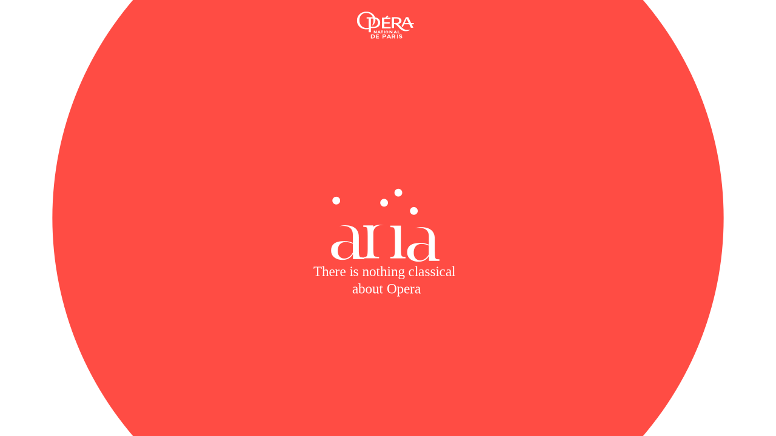

--- FILE ---
content_type: text/html; charset=utf-8
request_url: https://aria.operadeparis.fr/en/session/i-capuleti-e-i-montecchi-the-true-false-story?iframe=true
body_size: 24101
content:
<!DOCTYPE html><html lang="en" data-locale="en_US"><head><meta charSet="utf-8"/><meta name="viewport" content="initial-scale=1.0,maximum-scale=1.0,width=device-width,user-scalable=no"/><title>I Capuleti e i Montecchi: the true-false story — aria — Paris Opera</title><meta name="description" content="Discover opera and ballet in another way with aria and learn more about opera and ballet but also pop culture, sports and electronic music. With aria, there is nothing classical about Opera."/><link rel="canonical" href="http://aria.operadeparis.fr/en/session/i-capuleti-e-i-montecchi-the-true-false-story?iframe=true"/><meta name="robots" content="all, index, follow, noydir, noodp"/><meta name="apple-mobile-web-app-title" content="I Capuleti e i Montecchi: the true-false story — aria — Paris Opera"/><meta property="og:type" content="Website"/><meta property="og:title" content="I Capuleti e i Montecchi: the true-false story — aria — Paris Opera"/><meta property="og:url" content="http://aria.operadeparis.fr/en/session/i-capuleti-e-i-montecchi-the-true-false-story?iframe=true"/><meta property="og:locale" content="en"/><meta property="og:site_name" content="Paris Opera"/><meta property="og:image" content="https://res.cloudinary.com/opera-national-de-paris/image/upload/c_crop%2ch_674%2cw_1200%2cx_0%2cy_61/w_828/f_auto/v1/academy/nqmi66ymxavcmp0rdf7b"/><meta name="twitter:card" content="summary"/><meta name="twitter:site" content="@operadeparis"/><meta name="twitter:title" content="I Capuleti e i Montecchi: the true-false story — aria — Paris Opera"/><meta name="twitter:url" content="http://aria.operadeparis.fr/en/session/i-capuleti-e-i-montecchi-the-true-false-story?iframe=true"/><meta name="twitter:image" content="https://res.cloudinary.com/opera-national-de-paris/image/upload/c_crop%2ch_674%2cw_1200%2cx_0%2cy_61/w_828/f_auto/v1/academy/nqmi66ymxavcmp0rdf7b"/><meta name="next-head-count" content="18"/><script>(function(w,d,s,l,i){w[l]=w[l]||[];w[l].push({'gtm.start':new Date().getTime(),event:'gtm.js'});var f=d.getElementsByTagName(s)[0],j=d.createElement(s),dl=l!='dataLayer'?'&l='+l:'';j.async=true;j.src='https://www.googletagmanager.com/gtm.js?id='+i+dl;f.parentNode.insertBefore(j,f);})(window,document,'script','dataLayer','GTM-W22FVPV');</script><link rel="dns-prefetch" href="//www.google-analytics.com"/><link rel="dns-prefetch" href="//www.googletagmanager.com"/><meta charSet="utf-8"/><meta name="theme-color" content="#000000"/><meta name="facebook-domain-verification" content="tv5h9yvhpiezwhokdq6o7qz0thu64w"/><link rel="manifest" href="/assets/2e8b61aad3debcad0ba0/manifest.json"/><link rel="author" type="text/plain" href="/assets/2e8b61aad3debcad0ba0/humans.txt"/><meta name="mobile-web-app-capable" content="yes"/><meta name="msapplication-navbutton-color" content="#000000"/><meta name="apple-mobile-web-app-status-bar-style" content="black"/><meta name="apple-mobile-web-app-capable" content="yes"/><meta name="last-modified" content=""/><meta name="keywords" content=""/><meta http-equiv="imagetoolbar" content="no"/><link rel="apple-touch-icon" sizes="57x57" href="/assets/93ab3653a500eb371459/apple-icon-57x57.png"/><link rel="apple-touch-icon" sizes="60x60" href="/assets/93ab3653a500eb371459/apple-icon-60x60.png"/><link rel="apple-touch-icon" sizes="72x72" href="/assets/93ab3653a500eb371459/apple-icon-72x72.png"/><link rel="apple-touch-icon" sizes="76x76" href="/assets/93ab3653a500eb371459/apple-icon-76x76.png"/><link rel="apple-touch-icon" sizes="114x114" href="/assets/93ab3653a500eb371459/apple-icon-114x114.png"/><link rel="apple-touch-icon" sizes="120x120" href="/assets/93ab3653a500eb371459/apple-icon-120x120.png"/><link rel="apple-touch-icon" sizes="144x144" href="/assets/93ab3653a500eb371459/apple-icon-144x144.png"/><link rel="apple-touch-icon" sizes="152x152" href="/assets/93ab3653a500eb371459/apple-icon-152x152.png"/><link rel="apple-touch-icon" sizes="180x180" href="/assets/93ab3653a500eb371459/apple-icon-180x180.png"/><link rel="apple-touch-icon" sizes="512x512" href="/assets/93ab3653a500eb371459/apple-icon-512x512.png"/><link rel="icon" type="image/png" sizes="192x192" href="/assets/93ab3653a500eb371459/android-icon-192x192.png"/><link rel="icon" type="image/png" sizes="32x32" href="/assets/93ab3653a500eb371459/favicon-32x32.png"/><link rel="icon" type="image/png" sizes="96x96" href="/assets/93ab3653a500eb371459/favicon-96x96.png"/><link rel="icon" type="image/png" sizes="16x16" href="/assets/93ab3653a500eb371459/favicon-16x16.png"/><meta name="msapplication-TileColor" content="#ffffff"/><meta name="msapplication-TileImage" content="/assets/93ab3653a500eb371459/ms-icon-144x144.png"/><link rel="preload" href="/_next/static/css/5d2d531e6fd05de8.css" as="style"/><link rel="stylesheet" href="/_next/static/css/5d2d531e6fd05de8.css" data-n-g=""/><link rel="preload" href="/_next/static/css/99c463e49dc5084a.css" as="style"/><link rel="stylesheet" href="/_next/static/css/99c463e49dc5084a.css" data-n-p=""/><link rel="preload" href="/_next/static/css/e17f80c5e3e73d4f.css" as="style"/><link rel="stylesheet" href="/_next/static/css/e17f80c5e3e73d4f.css" data-n-p=""/><noscript data-n-css=""></noscript><script defer="" nomodule="" src="/_next/static/chunks/polyfills-78c92fac7aa8fdd8.js"></script><script src="/_next/static/chunks/webpack-d7ab733b822b520e.js" defer=""></script><script src="/_next/static/chunks/framework-6f173a3917a86662.js" defer=""></script><script src="/_next/static/chunks/main-7e1ce1e318bef5f8.js" defer=""></script><script src="/_next/static/chunks/pages/_app-86eeab0847440125.js" defer=""></script><script src="/_next/static/chunks/653-21ed0e6d16fe6231.js" defer=""></script><script src="/_next/static/chunks/515-df3ed8f24a1fc33e.js" defer=""></script><script src="/_next/static/chunks/754-f591be1419bd7796.js" defer=""></script><script src="/_next/static/chunks/418-ce06365c1d904a67.js" defer=""></script><script src="/_next/static/chunks/pages/game/session-f7485438ac6d1a2f.js" defer=""></script><script src="/_next/static/2e8b61aad3debcad0ba0ee23c496369f18cf1665/_buildManifest.js" defer=""></script><script src="/_next/static/2e8b61aad3debcad0ba0ee23c496369f18cf1665/_ssgManifest.js" defer=""></script><style id="__jsx-2095437431">.page-transition-enter{opacity:0}.page-transition-enter-active{opacity:1;-webkit-transition:opacity 0ms;-moz-transition:opacity 0ms;-o-transition:opacity 0ms;transition:opacity 0ms}.page-transition-exit{opacity:1}.page-transition-exit-active{opacity:0;-webkit-transition:opacity 0ms;-moz-transition:opacity 0ms;-o-transition:opacity 0ms;transition:opacity 0ms}.loading-indicator-appear,.loading-indicator-enter{opacity:0}.loading-indicator-appear-active,.loading-indicator-enter-active{opacity:1;-webkit-transition:opacity 0ms;-moz-transition:opacity 0ms;-o-transition:opacity 0ms;transition:opacity 0ms}</style></head><body class="splash"><noscript><iframe src="https://www.googletagmanager.com/ns.html?id=GTM-W22FVPV" height="0" width="0" style="display:none;visibility:hidden"></iframe></noscript><div id="__next"><div class="orientationLayer_orientation-layer__3r_56"><p class="orientationLayer_orientation-layer-title__QsQ0F">Turn your screen sideways</p><span style="width:50%%" class="icon_icon__hymO_"><img class="icon-img" src="/assets/0973625e50b4076aedc7/rotatingPhone.svg" alt="rotatingPhone.svg"/></span><p class="orientationLayer_orientation-layer-description__5V5Uo">To help us communicate better.<br/>After all, I&#x27;ve already turned your world upside down</p></div><div class="deconnectBanner_banner__WGIGD deconnectBanner_black__Qvq7s"><p>Erk, connection lost!</p></div><div class="deconnectBanner_mask__ZxALU"><p>My best team is on it, you won’t wait lon&hellip;</p></div><main class="layout_root__YJWr5"><div class="home_home-container__wX6Pv"><noscript><a href="/en/grid">Explore</a></noscript><div style="background-image:linear-gradient(rgba(0, 0, 0, 0.6), rgba(0, 0, 0, 0.6)), url(https://res.cloudinary.com/opera-national-de-paris/image/upload/c_crop%2ch_798%2cw_448%2cx_392%2cy_0/w_828/f_auto/v1/academy/nqmi66ymxavcmp0rdf7b);background-position:center center;background-repeat:no-repeat;background-attachment:fixed" class="home_home-content__50GeL"><div class="home_home-content-header__ZGxNd"><div class="home_home-content-close__h22k9"><img src="/assets/0973625e50b4076aedc7/close.svg" alt="Cross icon to close the course home"/></div></div><div class="home_home-content-intro__R0gw_ home_session__RJSHd"><div style="margin:auto"><div class="sessionItem_session-duration-container__xH3zn"><img src="/assets/0973625e50b4076aedc7/clock.svg" alt="Small clock illustrating the session duration"/><p class="sessionItem_session-duration-text__b_IuF sessionItem_right__u6it1">9<!-- --> min</p></div><h1 class="text_title__onkS_">I Capuleti e i Montecchi: the true-false story</h1><div class="text_descriptionText__xlpRv"><p>Can you unravel the true story from the false? Over to you!</p></div></div></div></div><div class="home_home-content-copyright__MpbV2"><p class="text_copyright__nqU_E">© Mirco Magliocca / OnP</p></div><div class="home_home-content-static-button__4wCwH"><button id="staticButton" data-url="" class="staticButton_button__nQq_b staticButton_staticButton___Q5YP staticButton_fullCoral__MS_A3" type="button">Discover</button></div></div></main><footer id="next__footer" class="footer_footer__CkHNW"><span class="cc-icon icon-onp-close"></span><div id="sw__notification" class="footer_notification__pLGC5">A new version of this app is available.<br/><a role="button" id="sw__reload">Click here</a> to update.</div></footer><div class="popin_popin__0tHGA"></div></div><script id="__NEXT_DATA__" type="application/json">{"props":{"isServer":true,"initialState":{"config":{"debug":false,"page":"","locale":"en","properties":{},"publicRuntimeConfig":{"environment":"prod","backstage":{"cdn":"https://aria-api.operadeparis.fr/api/v1","origin":"https://aria-api.operadeparis.fr/api/v1","forceOrigin":false},"frontstage":{"networkDetectionInterval":8000,"enableServiceWorker":true},"services":{"keyrus":{},"cloudinary":{"cdn":"https://res.cloudinary.com/mazarine-digital","origin":"//res.cloudinary.com","forceOrigin":false,"paths":{"image":"/images","video":"/video/upload"}},"ga":"UA-66842772-7","firebase":{"apiKey":"AIzaSyANofVXLaTHsSl5uMNnzyQcdsGmQM6Pzpo","authDomain":"aria-opera.firebaseapp.com","databaseURL":"https://aria-opera.firebaseio.com","projectId":"aria-opera","storageBucket":"aria-opera.appspot.com","messagingSenderId":"107811068993","publicVapidKey":"BOwpzU-dfy8Z6q5E6DB4o260cbAzZV2oNTl5FFtMjbblJSOEkRbN-S7An8CJTPrBmffIQKfMA7GVxnhuSw6TBIE","appId":"1:107811068993:web:b26b68eadc0b1b1c457ac0","measurementId":"G-NC71MJHR8L"},"facebook":{"appId":"451336068809772","pixelId":"124590148189224"},"google":{"appId":"107811068993-tn5sbkutl5dqmd43oq5d0juf2gclqqbf.apps.googleusercontent.com"},"botfuel":{"url":{"fr":"https://c8wg551ci1.execute-api.eu-west-1.amazonaws.com/prod/context","en":"https://mmc5ijbpy2.execute-api.eu-west-1.amazonaws.com/prod/context"},"appToken":{"fr":"1409619612248","en":"1409620329478"}}}},"userConnected":false,"accessToken":null,"socialConnect":{"userConnected":false,"provider":null},"userData":null,"userBadges":null,"userDataGame":null,"settings":{"animations":{"question":{"chatbot_error_animation":[{"code":"bad_1","label":"Bad 1"},{"code":"bad_2","label":"Bad 2"}],"chatbot_success_animation":[{"code":"good_1","label":"Good 1"},{"code":"good_2","label":"Good 2"},{"code":"good_3","label":"Good 3"}],"chatbot_waiting_animation":[{"code":"waiting_1","label":"Waiting 1"},{"code":"waiting_2","label":"Waiting 2"},{"code":"waiting_3","label":"Waiting 3"},{"code":"two_choice_waiting_1","label":"Two choice waiting 1"},{"code":"two_choice_waiting_2","label":"Two choice waiting 2"},{"code":"two_choice_waiting_3","label":"Two choice waiting 3"},{"code":"three_choice_waiting_1","label":"Three choice waiting 1"},{"code":"three_choice_waiting_2","label":"Three choice waiting 2"},{"code":"three_choice_waiting_3","label":"Three choice waiting 3"}]},"card":{"chatbot_waiting_animation":[{"code":"waiting_1","label":"Waiting 1"},{"code":"waiting_2","label":"Waiting 2"},{"code":"waiting_3","label":"Waiting 3"}]},"transition":{"chatbot_waiting_animation":[{"code":"waiting_1","label":"Waiting 1"},{"code":"waiting_2","label":"Waiting 2"},{"code":"waiting_3","label":"Waiting 3"}]}},"cloudinary":{"images_definition":{"square":{"aspectRatio":"1/1"},"landscape":{"aspectRatio":"16/9"},"portrait":{"aspectRatio":"9/16"},"fiche":{"aspectRatio":"4/3"},"vertical":{"aspectRatio":"4/5"},"free":{"aspectRatio":null}}},"gamification":{"points_definition":{"questions":{"level_1":3,"level_2":6,"level_3":12},"stories":3}},"orientations":["landscape","portrait","square","fiche"],"types":{"answer":[{"code":"J","label":"Joystick"},{"code":"S","label":"Sound"},{"code":"T","label":"Timed"},{"code":"I","label":"Image"},{"code":"B","label":"Button"},{"code":"BT","label":"answer.types.BT"},{"code":"BTPA","label":"answer.types.BTPA"},{"code":"BTPV","label":"answer.types.BTPV"},{"code":"M","label":"answer.types.M"}],"badge":[{"code":"progression","label":"Progression"},{"code":"thematic","label":"Thematic"}],"card":[{"code":"QJ","label":"Joystick"},{"code":"QI","label":"Image"},{"code":"QS","label":"Sound"},{"code":"QT","label":"Timed"},{"code":"QB","label":"card.types.QB"},{"code":"QBPA","label":"card.types.QBPA"},{"code":"QBPV","label":"card.types.QBPV"},{"code":"QM","label":"card.types.QM"}],"content_type":[{"code":"App\\Models\\Questionnaire","label":"Questionnaire","endpoint":"questionnaire"},{"code":"App\\Models\\Story","label":"Story","endpoint":"story"},{"code":"App\\Models\\Transition","label":"Transition","endpoint":"transition"},{"code":"App\\Models\\Session","label":"Session","endpoint":"session"},{"code":"App\\Models\\Course","label":"Course","endpoint":"course"}],"question":[{"code":"QJ","label":"Joystick"},{"code":"QI","label":"Image"},{"code":"QS","label":"Sound"},{"code":"QT","label":"Timed"},{"code":"QB","label":"question.types.QB"},{"code":"QBPA","label":"question.types.QBPA"},{"code":"QBPV","label":"question.types.QBPV"},{"code":"QM","label":"question.types.QM"}],"questionnaire":[{"code":"QJ","label":"Joystick"},{"code":"QI","label":"Image"},{"code":"QS","label":"Sound"},{"code":"QT","label":"Timed"},{"code":"QB","label":"questionnaire.types.QB"},{"code":"QBPA","label":"questionnaire.types.QBPA"},{"code":"QBPV","label":"questionnaire.types.QBPV"},{"code":"QM","label":"questionnaire.types.QM"}]},"countriesTranslation":{"AF":"Afghanistan","AX":"Åland Islands","AL":"Albania","DZ":"Algeria","AS":"American Samoa","AD":"Andorra","AO":"Angola","AI":"Anguilla","AQ":"Antarctica","AG":"Antigua and Barbuda","AR":"Argentina","AM":"Armenia","AW":"Aruba","AU":"Australia","AT":"Austria","AZ":"Azerbaijan","BS":"Bahamas","BH":"Bahrain","BD":"Bangladesh","BB":"Barbados","BY":"Belarus","BE":"Belgium","BZ":"Belize","BJ":"Benin","BM":"Bermuda","BT":"Bhutan","BO":"Bolivia (Plurinational State of)","BQ":"Bonaire, Sint Eustatius and Saba","BA":"Bosnia and Herzegovina","BW":"Botswana","BR":"Brazil","IO":"British Indian Ocean Territory","BN":"Brunei Darussalam","BG":"Bulgaria","BF":"Burkina Faso","BI":"Burundi","CV":"Cabo Verde","KH":"Cambodia","CM":"Cameroon","CA":"Canada","KY":"Cayman Islands","CF":"Central African Republic","TD":"Chad","CL":"Chile","CN":"China","CX":"Christmas Island","CC":"Cocos (Keeling) Islands","CO":"Colombia","KM":"Comoros","CG":"Congo","CD":"Congo (Democratic Republic of the)","CK":"Cook Islands","CR":"Costa Rica","CI":"Côte d'Ivoire","HR":"Croatia","CU":"Cuba","CW":"Curaçao","CY":"Cyprus","CZ":"Czechia","DK":"Denmark","DJ":"Djibouti","DM":"Dominica","DO":"Dominican Republic","EC":"Ecuador","EG":"Egypt","SV":"El Salvador","GQ":"Equatorial Guinea","ER":"Eritrea","EE":"Estonia","SZ":"Eswatini","ET":"Ethiopia","FK":"Falkland Islands (Malvinas)","FO":"Faroe Islands","FJ":"Fiji","FI":"Finland","FR":"France","GF":"French Guiana","PF":"French Polynesia","GA":"Gabon","GM":"Gambia","GE":"Georgia","DE":"Germany","GH":"Ghana","GI":"Gibraltar","GR":"Greece","GL":"Greenland","GD":"Grenada","GP":"Guadeloupe","GU":"Guam","GT":"Guatemala","GG":"Guernsey","GN":"Guinea","GW":"Guinea-Bissau","GY":"Guyana","HT":"Haiti","VA":"Holy See","HN":"Honduras","HK":"Hong Kong","HU":"Hungary","IS":"Iceland","IN":"India","ID":"Indonesia","IR":"Iran (Islamic Republic of)","IQ":"Iraq","IE":"Ireland","IM":"Isle of Man","IL":"Israel","IT":"Italy","JM":"Jamaica","JP":"Japan","JE":"Jersey","JO":"Jordan","KZ":"Kazakhstan","KE":"Kenya","KI":"Kiribati","KP":"Korea (Democratic People's Republic of)","KR":"Korea (Republic of)","KW":"Kuwait","KG":"Kyrgyzstan","LA":"Lao People's Democratic Republic","LV":"Latvia","LB":"Lebanon","LS":"Lesotho","LR":"Liberia","LY":"Libya","LI":"Liechtenstein","LT":"Lithuania","LU":"Luxembourg","MO":"Macao","MG":"Madagascar","MW":"Malawi","MY":"Malaysia","MV":"Maldives","ML":"Mali","MT":"Malta","MH":"Marshall Islands","MQ":"Martinique","MR":"Mauritania","MU":"Mauritius","YT":"Mayotte","MX":"Mexico","FM":"Micronesia (Federated States of)","MD":"Moldova (Republic of)","MC":"Monaco","MN":"Mongolia","ME":"Montenegro","MS":"Montserrat","MA":"Morocco","MZ":"Mozambique","MM":"Myanmar","NA":"Namibia","NR":"Nauru","NP":"Nepal","NL":"Netherlands","NC":"New Caledonia","NZ":"New Zealand","NI":"Nicaragua","NE":"Niger","NG":"Nigeria","NU":"Niue","NF":"Norfolk Island","MK":"North Macedonia","MP":"Northern Mariana Islands","NO":"Norway","OM":"Oman","PK":"Pakistan","PW":"Palau","PS":"Palestine, State of","PA":"Panama","PG":"Papua New Guinea","PY":"Paraguay","PE":"Peru","PH":"Philippines","PN":"Pitcairn","PL":"Poland","PT":"Portugal","PR":"Puerto Rico","QA":"Qatar","XK":"Republic of Kosovo","RE":"Réunion","RO":"Romania","RU":"Russian Federation","RW":"Rwanda","BL":"Saint Barthélemy","SH":"Saint Helena, Ascension and Tristan da Cunha","KN":"Saint Kitts and Nevis","LC":"Saint Lucia","MF":"Saint Martin (French part)","PM":"Saint Pierre and Miquelon","VC":"Saint Vincent and the Grenadines","WS":"Samoa","SM":"San Marino","ST":"Sao Tome and Principe","SA":"Saudi Arabia","SN":"Senegal","RS":"Serbia","SC":"Seychelles","SL":"Sierra Leone","SG":"Singapore","SX":"Sint Maarten (Dutch part)","SK":"Slovakia","SI":"Slovenia","SB":"Solomon Islands","SO":"Somalia","ZA":"South Africa","GS":"South Georgia and the South Sandwich Islands","SS":"South Sudan","ES":"Spain","LK":"Sri Lanka","SD":"Sudan","SR":"Suriname","SJ":"Svalbard and Jan Mayen","SE":"Sweden","CH":"Switzerland","SY":"Syrian Arab Republic","TW":"Taiwan (Province of China)","TJ":"Tajikistan","TZ":"Tanzania, United Republic of","TH":"Thailand","TL":"Timor-Leste","TG":"Togo","TK":"Tokelau","TO":"Tonga","TT":"Trinidad and Tobago","TN":"Tunisia","TR":"Turkey","TM":"Turkmenistan","TC":"Turks and Caicos Islands","TV":"Tuvalu","UG":"Uganda","UA":"Ukraine","AE":"United Arab Emirates","GB":"United Kingdom of Great Britain and Northern Ireland","US":"United States of America","UY":"Uruguay","UZ":"Uzbekistan","VU":"Vanuatu","VE":"Venezuela (Bolivarian Republic of)","VN":"Viet Nam","VG":"Virgin Islands (British)","VI":"Virgin Islands (U.S.)","WF":"Wallis and Futuna","EH":"Western Sahara","YE":"Yemen","ZM":"Zambia","ZW":"Zimbabwe"},"intlPhonePrefixes":{"US":"1","CA":"1","BS":"1-242","BB":"1-246","AI":"1-264","AG":"1-268","VG":"1-284","VI":"1-340","KY":"1-345","BM":"1-441","GD":"1-473","TC":"1-649","MS":"1-664","MP":"1-670","GU":"1-671","AS":"1-684","SX":"1-721","LC":"1-758","DM":"1-767","VC":"1-784","TT":"1-868","KN":"1-869","JM":"1-876","KZ":"7","RU":"7","EG":"20","ZA":"27","GR":"30","NL":"31","BE":"32","FR":"33","ES":"34","HU":"36","IT":"39","RO":"40","CH":"41","AT":"43","GB":"44","DK":"45","SE":"46","NO":"47","SJ":"47","PL":"48","DE":"49","PE":"51","MX":"52","CU":"53","AR":"54","BR":"55","CL":"56","CO":"57","VE":"58","MY":"60","AU":"61","CX":"61","CC":"61","ID":"62","PH":"63","NZ":"64","PN":"64","SG":"65","TH":"66","JP":"81","KR":"82","VN":"84","CN":"86","TR":"90","IN":"91","PK":"92","AF":"93","LK":"94","MM":"95","IR":"98","SS":"211","EH":"212","MA":"212","DZ":"213","TN":"216","LY":"218","GM":"220","SN":"221","MR":"222","ML":"223","GN":"224","CI":"225","BF":"226","NE":"227","TG":"228","BJ":"229","MU":"230","LR":"231","SL":"232","GH":"233","NG":"234","TD":"235","CF":"236","CM":"237","CV":"238","ST":"239","GQ":"240","GA":"241","CG":"242","CD":"243","AO":"244","GW":"245","IO":"246","SC":"248","SD":"249","RW":"250","ET":"251","SO":"252","DJ":"253","KE":"254","TZ":"255","UG":"256","BI":"257","MZ":"258","ZM":"260","MG":"261","RE":"262","YT":"262","ZW":"263","NA":"264","MW":"265","LS":"266","BW":"267","SZ":"268","KM":"269","SH":"290","ER":"291","AW":"297","FO":"298","GL":"299","GI":"350","PT":"351","LU":"352","IE":"353","IS":"354","AL":"355","MT":"356","CY":"357","AX":"358","FI":"358","BG":"359","LT":"370","LV":"371","EE":"372","MD":"373","AM":"374","BY":"375","AD":"376","MC":"377","SM":"378","VA":"379","UA":"380","RS":"381","ME":"382","XK":"383","HR":"385","SI":"386","BA":"387","MK":"389","CZ":"420","SK":"421","LI":"423","GG":"44-1481","JE":"44-1534","IM":"44-1624","GS":"500","FK":"500","BZ":"501","GT":"502","SV":"503","HN":"504","NI":"505","CR":"506","PA":"507","PM":"508","HT":"509","BL":"590","GP":"590","MF":"590","BO":"591","GY":"592","EC":"593","GF":"594","PY":"595","MQ":"596","SR":"597","UY":"598","BQ":"599","AN":"599","CW":"599","TL":"670","NF":"672","AQ":"672","BN":"673","NR":"674","PG":"675","TO":"676","SB":"677","VU":"678","FJ":"679","PW":"680","WF":"681","CK":"682","NU":"683","WS":"685","KI":"686","NC":"687","TV":"688","PF":"689","TK":"690","FM":"691","MH":"692","KP":"850","HK":"852","MO":"853","KH":"855","LA":"856","BD":"880","TW":"886","MV":"960","LB":"961","JO":"962","SY":"963","IQ":"964","KW":"965","SA":"966","YE":"967","OM":"968","PS":"970","AE":"971","IL":"972","BH":"973","QA":"974","BT":"975","MN":"976","NP":"977","TJ":"992","TM":"993","AZ":"994","GE":"995","KG":"996","UZ":"998","PR1":"1787","DO1":"1809","DO2":"1829","DO3":"1849","PR2":"1939"}},"showLoader":false,"isMobile":true,"classToAdd":false,"previousPage":""},"gameManager":{"gameType":"session","gameData":{"id":575,"created_at":"2022-08-14T14:23:54.000000Z","updated_at":"2023-07-12T15:58:16.000000Z","published":true,"is_standalone":true,"is_highlighted":false,"is_locked_for_guests":false,"level":2,"publication_started_at":"2022-09-19T07:00:00+0200","publication_ended_at":null,"opera_show_id":null,"internal_title":"VF Capulet et des Montaigu","duration":520,"score_max":78,"has_QT":true,"notif_sent_at":"2022-09-22T09:01:16+0200","has_notif_sent":false,"has_melody":false,"slug":"i-capuleti-e-i-montecchi-the-true-false-story","active":true,"title":"I Capuleti e i Montecchi: the true-false story","description":"\u003cp\u003eCan you unravel the true story from the false? Over to you!\u003c/p\u003e","has_push_notif":0,"content_type":"session","tags":[{"id":53,"created_at":"2019-11-19T08:42:44+0100","updated_at":"2026-01-25T01:00:02+0100","published":true,"is_shown_on_grid":true,"has_associated_content":true,"is_enabled_for_bot":false,"code":"","slug":"opera","active":true,"label":"Opera"},{"id":267,"created_at":"2019-12-09T17:56:50+0100","updated_at":"2026-01-25T01:00:05+0100","published":true,"is_shown_on_grid":false,"has_associated_content":true,"is_enabled_for_bot":true,"code":"","slug":"history","active":true,"label":"History"},{"id":288,"created_at":"2019-12-16T16:40:35+0100","updated_at":"2026-01-25T01:00:06+0100","published":true,"is_shown_on_grid":true,"has_associated_content":true,"is_enabled_for_bot":true,"code":"","slug":"quiz","active":true,"label":"Quiz"},{"id":445,"created_at":"2021-01-14T16:07:52+0100","updated_at":"2026-01-25T01:00:10+0100","published":true,"is_shown_on_grid":false,"has_associated_content":true,"is_enabled_for_bot":false,"code":"","slug":"romeo-and-juliet","active":true,"label":"Romeo and Juliet"},{"id":453,"created_at":"2021-01-14T16:13:13+0100","updated_at":"2026-01-25T01:00:10+0100","published":true,"is_shown_on_grid":false,"has_associated_content":true,"is_enabled_for_bot":false,"code":"","slug":"vincenzo-bellini","active":true,"label":"Vincenzo Bellini"},{"id":454,"created_at":"2021-01-14T16:13:22+0100","updated_at":"2026-01-25T01:00:10+0100","published":true,"is_shown_on_grid":false,"has_associated_content":true,"is_enabled_for_bot":false,"code":"","slug":"bellini","active":true,"label":"Bellini"},{"id":586,"created_at":"2021-10-26T14:35:57+0200","updated_at":"2026-01-25T01:00:12+0100","published":true,"is_shown_on_grid":false,"has_associated_content":true,"is_enabled_for_bot":false,"code":"","slug":"true-false-story","active":true,"label":"True/false story"}],"modules":[{"id":694,"created_at":"2022-08-14T15:23:15.000000Z","updated_at":"2022-08-14T15:25:02.000000Z","published":true,"is_standalone":false,"is_highlighted":false,"is_locked_for_guests":false,"type":"QT","level":2,"publication_started_at":null,"publication_ended_at":null,"internal_title":"VF Capulet","duration":420,"score_max":63,"timed_duration":null,"position":1,"slug":"923443098","active":true,"title":null,"description":null,"content_type":"questionnaire","module_id":3358,"module_type":"questionnaire","questions":[{"id":1927,"created_at":"2022-08-14T16:35:21+0200","updated_at":"2022-08-14T16:35:21+0200","published":true,"type":"QT","answer_type":"B","duration":null,"duration_type":"short","timed_duration":null,"level":1,"chatbot_waiting_animation":"waiting_1","chatbot_success_animation":"good_1","chatbot_error_animation":"bad_2","orientation":null,"orientation_video":null,"good_answer_id":5185,"internal_title":"VF Capulet 1","answer_asset_type":null,"melody_data":null,"position":1,"slug":"1204158863","active":true,"title":null,"text":"\u003cp\u003eEasy! It's the same story than Shakespeare's \u003cem\u003eRomeo and Juliet\u003c/em\u003e\u003c/p\u003e","chatbot_waiting_text":null,"chatbot_help_text":null,"chatbot_success_text":null,"chatbot_error_text":null,"answer_text":null,"calculated_duration":20,"calculated_timed_duration":20,"possibleAnswers":[{"id":5184,"created_at":"2022-08-14T16:34:03+0200","updated_at":"2022-08-14T16:34:03+0200","published":true,"has_media":false,"format":null,"internal_title":null,"position":1,"active":true,"text":"True","description":null,"medias":[],"videos":[],"audios":[]},{"id":5185,"created_at":"2022-08-14T16:34:54+0200","updated_at":"2022-08-14T16:34:54+0200","published":true,"has_media":false,"format":null,"internal_title":null,"position":2,"active":true,"text":"False","description":null,"medias":[],"videos":[],"audios":[]}],"goodAnswer":{"id":5185,"created_at":"2022-08-14T16:34:54+0200","updated_at":"2022-08-14T16:34:54+0200","published":true,"has_media":false,"format":null,"internal_title":null,"active":true,"text":"False","description":null,"medias":[],"videos":[],"audios":[]},"medias":[],"videos":[],"audios":[],"artworks":[]},{"id":1928,"created_at":"2022-08-14T16:37:04+0200","updated_at":"2022-08-14T16:37:04+0200","published":true,"type":"QT","answer_type":"B","duration":null,"duration_type":"short","timed_duration":null,"level":1,"chatbot_waiting_animation":"two_choice_waiting_3","chatbot_success_animation":"good_1","chatbot_error_animation":"bad_1","orientation":null,"orientation_video":null,"good_answer_id":5186,"internal_title":"VF Capulet 2","answer_asset_type":null,"melody_data":null,"position":2,"slug":"395281872","active":true,"title":null,"text":"\u003cp\u003eThe Capulets and the Montagues are two feuding families\u003c/p\u003e","chatbot_waiting_text":null,"chatbot_help_text":null,"chatbot_success_text":null,"chatbot_error_text":null,"answer_text":null,"calculated_duration":20,"calculated_timed_duration":20,"possibleAnswers":[{"id":5186,"created_at":"2022-08-14T16:36:07+0200","updated_at":"2022-08-14T16:36:07+0200","published":true,"has_media":false,"format":null,"internal_title":null,"position":1,"active":true,"text":"True","description":null,"medias":[],"videos":[],"audios":[]},{"id":5187,"created_at":"2022-08-14T16:36:13+0200","updated_at":"2022-08-14T16:36:13+0200","published":true,"has_media":false,"format":null,"internal_title":null,"position":2,"active":true,"text":"False","description":null,"medias":[],"videos":[],"audios":[]}],"goodAnswer":{"id":5186,"created_at":"2022-08-14T16:36:07+0200","updated_at":"2022-08-14T16:36:07+0200","published":true,"has_media":false,"format":null,"internal_title":null,"active":true,"text":"True","description":null,"medias":[],"videos":[],"audios":[]},"medias":[],"videos":[],"audios":[],"artworks":[]},{"id":1929,"created_at":"2022-08-14T16:38:06+0200","updated_at":"2022-08-14T16:38:06+0200","published":true,"type":"QT","answer_type":"B","duration":null,"duration_type":"short","timed_duration":null,"level":1,"chatbot_waiting_animation":"two_choice_waiting_3","chatbot_success_animation":"good_3","chatbot_error_animation":"bad_1","orientation":null,"orientation_video":null,"good_answer_id":5188,"internal_title":"VF Capulet 3","answer_asset_type":null,"melody_data":null,"position":3,"slug":"847188371","active":true,"title":null,"text":"\u003cp\u003eThe Montagues have killed the heir of the house of Capulet\u003c/p\u003e","chatbot_waiting_text":null,"chatbot_help_text":null,"chatbot_success_text":null,"chatbot_error_text":null,"answer_text":null,"calculated_duration":20,"calculated_timed_duration":20,"possibleAnswers":[{"id":5188,"created_at":"2022-08-14T16:37:37+0200","updated_at":"2022-08-14T16:37:37+0200","published":true,"has_media":false,"format":null,"internal_title":null,"position":1,"active":true,"text":"True","description":null,"medias":[],"videos":[],"audios":[]},{"id":5189,"created_at":"2022-08-14T16:37:54+0200","updated_at":"2022-08-14T16:37:54+0200","published":true,"has_media":false,"format":null,"internal_title":null,"position":2,"active":true,"text":"False","description":null,"medias":[],"videos":[],"audios":[]}],"goodAnswer":{"id":5188,"created_at":"2022-08-14T16:37:37+0200","updated_at":"2022-08-14T16:37:37+0200","published":true,"has_media":false,"format":null,"internal_title":null,"active":true,"text":"True","description":null,"medias":[],"videos":[],"audios":[]},"medias":[],"videos":[],"audios":[],"artworks":[]},{"id":1930,"created_at":"2022-08-14T16:39:05+0200","updated_at":"2022-08-14T16:39:05+0200","published":true,"type":"QT","answer_type":"B","duration":null,"duration_type":"short","timed_duration":null,"level":1,"chatbot_waiting_animation":"three_choice_waiting_3","chatbot_success_animation":"good_1","chatbot_error_animation":"bad_1","orientation":null,"orientation_video":null,"good_answer_id":5191,"internal_title":"VF Capulet 4","answer_asset_type":null,"melody_data":null,"position":4,"slug":"385958691","active":true,"title":null,"text":"\u003cp\u003e...Who was Juliet's father\u003c/p\u003e","chatbot_waiting_text":null,"chatbot_help_text":null,"chatbot_success_text":null,"chatbot_error_text":null,"answer_text":null,"calculated_duration":20,"calculated_timed_duration":20,"possibleAnswers":[{"id":5190,"created_at":"2022-08-14T16:38:48+0200","updated_at":"2022-08-14T16:38:48+0200","published":true,"has_media":false,"format":null,"internal_title":null,"position":1,"active":true,"text":"True","description":null,"medias":[],"videos":[],"audios":[]},{"id":5191,"created_at":"2022-08-14T16:38:55+0200","updated_at":"2022-08-14T16:38:55+0200","published":true,"has_media":false,"format":null,"internal_title":null,"position":2,"active":true,"text":"False","description":null,"medias":[],"videos":[],"audios":[]}],"goodAnswer":{"id":5191,"created_at":"2022-08-14T16:38:55+0200","updated_at":"2022-08-14T16:38:55+0200","published":true,"has_media":false,"format":null,"internal_title":null,"active":true,"text":"False","description":null,"medias":[],"videos":[],"audios":[]},"medias":[],"videos":[],"audios":[],"artworks":[]},{"id":1931,"created_at":"2022-08-14T16:40:37+0200","updated_at":"2022-08-14T16:40:37+0200","published":true,"type":"QT","answer_type":"B","duration":null,"duration_type":"short","timed_duration":null,"level":1,"chatbot_waiting_animation":"two_choice_waiting_2","chatbot_success_animation":"good_1","chatbot_error_animation":"bad_1","orientation":null,"orientation_video":null,"good_answer_id":5193,"internal_title":"VF Capulet 5","answer_asset_type":null,"melody_data":null,"position":5,"slug":"112503352","active":true,"title":null,"text":"\u003cp\u003e...hamster\u003c/p\u003e","chatbot_waiting_text":null,"chatbot_help_text":null,"chatbot_success_text":null,"chatbot_error_text":null,"answer_text":null,"calculated_duration":20,"calculated_timed_duration":20,"possibleAnswers":[{"id":5192,"created_at":"2022-08-14T16:40:11+0200","updated_at":"2022-08-14T16:40:11+0200","published":true,"has_media":false,"format":null,"internal_title":null,"position":1,"active":true,"text":"True","description":null,"medias":[],"videos":[],"audios":[]},{"id":5193,"created_at":"2022-08-14T16:40:23+0200","updated_at":"2022-08-14T16:40:23+0200","published":true,"has_media":false,"format":null,"internal_title":null,"position":2,"active":true,"text":"False","description":null,"medias":[],"videos":[],"audios":[]}],"goodAnswer":{"id":5193,"created_at":"2022-08-14T16:40:23+0200","updated_at":"2022-08-14T16:40:23+0200","published":true,"has_media":false,"format":null,"internal_title":null,"active":true,"text":"False","description":null,"medias":[],"videos":[],"audios":[]},"medias":[],"videos":[],"audios":[],"artworks":[]},{"id":1932,"created_at":"2022-08-14T16:41:24+0200","updated_at":"2022-08-14T16:41:24+0200","published":true,"type":"QT","answer_type":"B","duration":null,"duration_type":"short","timed_duration":null,"level":1,"chatbot_waiting_animation":"three_choice_waiting_2","chatbot_success_animation":"good_2","chatbot_error_animation":"bad_1","orientation":null,"orientation_video":null,"good_answer_id":5195,"internal_title":"VF Capulet 6","answer_asset_type":null,"melody_data":null,"position":6,"slug":"1888687889","active":true,"title":null,"text":"\u003cp\u003eRomeo disguises as a Montague envoy, trying to sell them a vacuum cleaner\u003c/p\u003e","chatbot_waiting_text":null,"chatbot_help_text":null,"chatbot_success_text":null,"chatbot_error_text":null,"answer_text":null,"calculated_duration":20,"calculated_timed_duration":20,"possibleAnswers":[{"id":5194,"created_at":"2022-08-14T16:41:08+0200","updated_at":"2022-08-14T16:41:08+0200","published":true,"has_media":false,"format":null,"internal_title":null,"position":1,"active":true,"text":"True","description":null,"medias":[],"videos":[],"audios":[]},{"id":5195,"created_at":"2022-08-14T16:41:14+0200","updated_at":"2022-08-14T16:41:14+0200","published":true,"has_media":false,"format":null,"internal_title":null,"position":2,"active":true,"text":"False","description":null,"medias":[],"videos":[],"audios":[]}],"goodAnswer":{"id":5195,"created_at":"2022-08-14T16:41:14+0200","updated_at":"2022-08-14T16:41:14+0200","published":true,"has_media":false,"format":null,"internal_title":null,"active":true,"text":"False","description":null,"medias":[],"videos":[],"audios":[]},"medias":[],"videos":[],"audios":[],"artworks":[]},{"id":1933,"created_at":"2022-08-14T16:42:32+0200","updated_at":"2022-08-14T16:42:32+0200","published":true,"type":"QT","answer_type":"B","duration":null,"duration_type":"short","timed_duration":null,"level":1,"chatbot_waiting_animation":"two_choice_waiting_2","chatbot_success_animation":"good_2","chatbot_error_animation":"bad_2","orientation":null,"orientation_video":null,"good_answer_id":5196,"internal_title":"VF Capulet 7","answer_asset_type":null,"melody_data":null,"position":7,"slug":"108743691","active":true,"title":null,"text":"\u003cp\u003eOffering them a deal\u003c/p\u003e","chatbot_waiting_text":null,"chatbot_help_text":null,"chatbot_success_text":null,"chatbot_error_text":null,"answer_text":null,"calculated_duration":20,"calculated_timed_duration":20,"possibleAnswers":[{"id":5196,"created_at":"2022-08-14T16:42:07+0200","updated_at":"2022-08-14T16:42:07+0200","published":true,"has_media":false,"format":null,"internal_title":null,"position":1,"active":true,"text":"True","description":null,"medias":[],"videos":[],"audios":[]},{"id":5197,"created_at":"2022-08-14T16:42:22+0200","updated_at":"2022-08-14T16:42:22+0200","published":true,"has_media":false,"format":null,"internal_title":null,"position":2,"active":true,"text":"False","description":null,"medias":[],"videos":[],"audios":[]}],"goodAnswer":{"id":5196,"created_at":"2022-08-14T16:42:07+0200","updated_at":"2022-08-14T16:42:07+0200","published":true,"has_media":false,"format":null,"internal_title":null,"active":true,"text":"True","description":null,"medias":[],"videos":[],"audios":[]},"medias":[],"videos":[],"audios":[],"artworks":[]},{"id":1934,"created_at":"2022-08-14T16:46:23+0200","updated_at":"2022-08-14T16:46:23+0200","published":true,"type":"QT","answer_type":"B","duration":null,"duration_type":"short","timed_duration":null,"level":1,"chatbot_waiting_animation":"waiting_1","chatbot_success_animation":"good_2","chatbot_error_animation":"bad_1","orientation":null,"orientation_video":null,"good_answer_id":5199,"internal_title":"VF Capulet 8","answer_asset_type":null,"melody_data":null,"position":8,"slug":"1816986037","active":true,"title":null,"text":"\u003cp\u003eThe Montagues will give their castle to the Capulets as a peace offering\u003c/p\u003e","chatbot_waiting_text":null,"chatbot_help_text":null,"chatbot_success_text":null,"chatbot_error_text":null,"answer_text":null,"calculated_duration":20,"calculated_timed_duration":20,"possibleAnswers":[{"id":5198,"created_at":"2022-08-14T16:43:17+0200","updated_at":"2022-08-14T16:43:17+0200","published":true,"has_media":false,"format":null,"internal_title":null,"position":1,"active":true,"text":"True","description":null,"medias":[],"videos":[],"audios":[]},{"id":5199,"created_at":"2022-08-14T16:43:28+0200","updated_at":"2022-08-14T16:43:28+0200","published":true,"has_media":false,"format":null,"internal_title":null,"position":2,"active":true,"text":"False","description":null,"medias":[],"videos":[],"audios":[]}],"goodAnswer":{"id":5199,"created_at":"2022-08-14T16:43:28+0200","updated_at":"2022-08-14T16:43:28+0200","published":true,"has_media":false,"format":null,"internal_title":null,"active":true,"text":"False","description":null,"medias":[],"videos":[],"audios":[]},"medias":[],"videos":[],"audios":[],"artworks":[]},{"id":1935,"created_at":"2022-08-14T16:48:34+0200","updated_at":"2022-08-14T16:48:34+0200","published":true,"type":"QT","answer_type":"B","duration":null,"duration_type":"short","timed_duration":null,"level":1,"chatbot_waiting_animation":"two_choice_waiting_3","chatbot_success_animation":"good_1","chatbot_error_animation":"bad_2","orientation":null,"orientation_video":null,"good_answer_id":5200,"internal_title":"VF Capulet 9","answer_asset_type":null,"melody_data":null,"position":9,"slug":"1212205846","active":true,"title":null,"text":"\u003cp\u003eThey will let Romeo marry Juliette to bring peace between the two families\u003c/p\u003e","chatbot_waiting_text":null,"chatbot_help_text":null,"chatbot_success_text":null,"chatbot_error_text":null,"answer_text":null,"calculated_duration":20,"calculated_timed_duration":20,"possibleAnswers":[{"id":5200,"created_at":"2022-08-14T16:48:03+0200","updated_at":"2022-08-14T16:48:03+0200","published":true,"has_media":false,"format":null,"internal_title":null,"position":1,"active":true,"text":"True","description":null,"medias":[],"videos":[],"audios":[]},{"id":5201,"created_at":"2022-08-14T16:48:16+0200","updated_at":"2022-08-14T16:48:16+0200","published":true,"has_media":false,"format":null,"internal_title":null,"position":2,"active":true,"text":"False","description":null,"medias":[],"videos":[],"audios":[]}],"goodAnswer":{"id":5200,"created_at":"2022-08-14T16:48:03+0200","updated_at":"2022-08-14T16:48:03+0200","published":true,"has_media":false,"format":null,"internal_title":null,"active":true,"text":"True","description":null,"medias":[],"videos":[],"audios":[]},"medias":[],"videos":[],"audios":[],"artworks":[]},{"id":1936,"created_at":"2022-08-14T16:50:05+0200","updated_at":"2022-08-14T16:50:05+0200","published":true,"type":"QT","answer_type":"B","duration":null,"duration_type":"short","timed_duration":null,"level":1,"chatbot_waiting_animation":"waiting_3","chatbot_success_animation":"good_2","chatbot_error_animation":"bad_1","orientation":null,"orientation_video":null,"good_answer_id":5202,"internal_title":"VF Capulet 10","answer_asset_type":null,"melody_data":null,"position":10,"slug":"120613206","active":true,"title":null,"text":"\u003cp\u003eJuliet's father rejects the deal\u003c/p\u003e","chatbot_waiting_text":null,"chatbot_help_text":null,"chatbot_success_text":null,"chatbot_error_text":null,"answer_text":null,"calculated_duration":20,"calculated_timed_duration":20,"possibleAnswers":[{"id":5202,"created_at":"2022-08-14T16:49:49+0200","updated_at":"2022-08-14T16:49:49+0200","published":true,"has_media":false,"format":null,"internal_title":null,"position":1,"active":true,"text":"True","description":null,"medias":[],"videos":[],"audios":[]},{"id":5203,"created_at":"2022-08-14T16:49:56+0200","updated_at":"2022-08-14T16:49:56+0200","published":true,"has_media":false,"format":null,"internal_title":null,"position":2,"active":true,"text":"False","description":null,"medias":[],"videos":[],"audios":[]}],"goodAnswer":{"id":5202,"created_at":"2022-08-14T16:49:49+0200","updated_at":"2022-08-14T16:49:49+0200","published":true,"has_media":false,"format":null,"internal_title":null,"active":true,"text":"True","description":null,"medias":[],"videos":[],"audios":[]},"medias":[],"videos":[],"audios":[],"artworks":[]},{"id":1937,"created_at":"2022-08-14T16:57:23+0200","updated_at":"2022-08-14T16:57:23+0200","published":true,"type":"QT","answer_type":"B","duration":null,"duration_type":"short","timed_duration":null,"level":1,"chatbot_waiting_animation":"waiting_2","chatbot_success_animation":"good_1","chatbot_error_animation":"bad_2","orientation":null,"orientation_video":null,"good_answer_id":5205,"internal_title":"VF Capulet 11","answer_asset_type":null,"melody_data":null,"position":11,"slug":"831403590","active":true,"title":null,"text":"\u003cp\u003eSo Romeo and Juliet elope\u003c/p\u003e","chatbot_waiting_text":null,"chatbot_help_text":null,"chatbot_success_text":null,"chatbot_error_text":null,"answer_text":null,"calculated_duration":20,"calculated_timed_duration":20,"possibleAnswers":[{"id":5204,"created_at":"2022-08-14T16:56:51+0200","updated_at":"2022-08-14T16:56:59+0200","published":true,"has_media":false,"format":null,"internal_title":null,"position":1,"active":true,"text":"True","description":null,"medias":[],"videos":[],"audios":[]},{"id":5205,"created_at":"2022-08-14T16:57:11+0200","updated_at":"2022-08-14T16:57:11+0200","published":true,"has_media":false,"format":null,"internal_title":null,"position":2,"active":true,"text":"False","description":null,"medias":[],"videos":[],"audios":[]}],"goodAnswer":{"id":5205,"created_at":"2022-08-14T16:57:11+0200","updated_at":"2022-08-14T16:57:11+0200","published":true,"has_media":false,"format":null,"internal_title":null,"active":true,"text":"False","description":null,"medias":[],"videos":[],"audios":[]},"medias":[],"videos":[],"audios":[],"artworks":[]},{"id":1938,"created_at":"2022-08-14T16:58:42+0200","updated_at":"2022-08-14T16:58:42+0200","published":true,"type":"QT","answer_type":"B","duration":null,"duration_type":"short","timed_duration":null,"level":1,"chatbot_waiting_animation":"waiting_3","chatbot_success_animation":"good_1","chatbot_error_animation":"bad_1","orientation":null,"orientation_video":null,"good_answer_id":5206,"internal_title":"VF Capulet 12","answer_asset_type":null,"melody_data":null,"position":12,"slug":"1930923511","active":true,"title":null,"text":"\u003cp\u003eJuliet drinks a potion\u003c/p\u003e","chatbot_waiting_text":null,"chatbot_help_text":null,"chatbot_success_text":null,"chatbot_error_text":null,"answer_text":null,"calculated_duration":20,"calculated_timed_duration":20,"possibleAnswers":[{"id":5206,"created_at":"2022-08-14T16:58:02+0200","updated_at":"2022-08-14T16:58:02+0200","published":true,"has_media":false,"format":null,"internal_title":null,"position":1,"active":true,"text":"True","description":null,"medias":[],"videos":[],"audios":[]},{"id":5207,"created_at":"2022-08-14T16:58:17+0200","updated_at":"2022-08-14T16:58:17+0200","published":true,"has_media":false,"format":null,"internal_title":null,"position":2,"active":true,"text":"False","description":null,"medias":[],"videos":[],"audios":[]}],"goodAnswer":{"id":5206,"created_at":"2022-08-14T16:58:02+0200","updated_at":"2022-08-14T16:58:02+0200","published":true,"has_media":false,"format":null,"internal_title":null,"active":true,"text":"True","description":null,"medias":[],"videos":[],"audios":[]},"medias":[],"videos":[],"audios":[],"artworks":[]},{"id":1939,"created_at":"2022-08-14T17:01:09+0200","updated_at":"2022-08-14T17:01:09+0200","published":true,"type":"QT","answer_type":"B","duration":null,"duration_type":"short","timed_duration":null,"level":1,"chatbot_waiting_animation":"three_choice_waiting_2","chatbot_success_animation":"good_2","chatbot_error_animation":"bad_1","orientation":null,"orientation_video":null,"good_answer_id":5209,"internal_title":"VF Capulet 13","answer_asset_type":null,"melody_data":null,"position":13,"slug":"1914777462","active":true,"title":null,"text":"\u003cp\u003e...Instagram\u003c/p\u003e","chatbot_waiting_text":null,"chatbot_help_text":null,"chatbot_success_text":null,"chatbot_error_text":null,"answer_text":null,"calculated_duration":20,"calculated_timed_duration":20,"possibleAnswers":[{"id":5208,"created_at":"2022-08-14T16:59:58+0200","updated_at":"2022-08-14T16:59:58+0200","published":true,"has_media":false,"format":null,"internal_title":null,"position":1,"active":true,"text":"True","description":null,"medias":[],"videos":[],"audios":[]},{"id":5209,"created_at":"2022-08-14T17:00:12+0200","updated_at":"2022-08-14T17:00:12+0200","published":true,"has_media":false,"format":null,"internal_title":null,"position":2,"active":true,"text":"False","description":null,"medias":[],"videos":[],"audios":[]}],"goodAnswer":{"id":5209,"created_at":"2022-08-14T17:00:12+0200","updated_at":"2022-08-14T17:00:12+0200","published":true,"has_media":false,"format":null,"internal_title":null,"active":true,"text":"False","description":null,"medias":[],"videos":[],"audios":[]},"medias":[],"videos":[],"audios":[],"artworks":[]},{"id":1940,"created_at":"2022-08-14T17:02:18+0200","updated_at":"2022-08-14T17:02:18+0200","published":true,"type":"QT","answer_type":"B","duration":null,"duration_type":"short","timed_duration":null,"level":1,"chatbot_waiting_animation":"waiting_3","chatbot_success_animation":"good_1","chatbot_error_animation":"bad_1","orientation":null,"orientation_video":null,"good_answer_id":5211,"internal_title":"VF Capulet 14","answer_asset_type":null,"melody_data":null,"position":14,"slug":"1644874754","active":true,"title":null,"text":"\u003cp\u003e...a love potion\u003c/p\u003e","chatbot_waiting_text":null,"chatbot_help_text":null,"chatbot_success_text":null,"chatbot_error_text":null,"answer_text":null,"calculated_duration":20,"calculated_timed_duration":20,"possibleAnswers":[{"id":5210,"created_at":"2022-08-14T17:01:55+0200","updated_at":"2022-08-14T17:01:55+0200","published":true,"has_media":false,"format":null,"internal_title":null,"position":1,"active":true,"text":"True","description":null,"medias":[],"videos":[],"audios":[]},{"id":5211,"created_at":"2022-08-14T17:02:05+0200","updated_at":"2022-08-14T17:02:05+0200","published":true,"has_media":false,"format":null,"internal_title":null,"position":2,"active":true,"text":"False","description":null,"medias":[],"videos":[],"audios":[]}],"goodAnswer":{"id":5211,"created_at":"2022-08-14T17:02:05+0200","updated_at":"2022-08-14T17:02:05+0200","published":true,"has_media":false,"format":null,"internal_title":null,"active":true,"text":"False","description":null,"medias":[],"videos":[],"audios":[]},"medias":[],"videos":[],"audios":[],"artworks":[]},{"id":1941,"created_at":"2022-08-14T17:04:04+0200","updated_at":"2022-08-14T17:04:04+0200","published":true,"type":"QT","answer_type":"B","duration":null,"duration_type":"short","timed_duration":null,"level":1,"chatbot_waiting_animation":"two_choice_waiting_1","chatbot_success_animation":"good_2","chatbot_error_animation":"bad_1","orientation":null,"orientation_video":null,"good_answer_id":5212,"internal_title":"VF Capulet 15","answer_asset_type":null,"melody_data":null,"position":15,"slug":"1174276662","active":true,"title":null,"text":"\u003cp\u003eA potion to help her fake her own death\u003c/p\u003e","chatbot_waiting_text":null,"chatbot_help_text":null,"chatbot_success_text":null,"chatbot_error_text":null,"answer_text":null,"calculated_duration":20,"calculated_timed_duration":20,"possibleAnswers":[{"id":5212,"created_at":"2022-08-14T17:03:03+0200","updated_at":"2022-08-14T17:03:03+0200","published":true,"has_media":false,"format":null,"internal_title":null,"position":1,"active":true,"text":"True","description":null,"medias":[],"videos":[],"audios":[]},{"id":5213,"created_at":"2022-08-14T17:03:27+0200","updated_at":"2022-08-14T17:03:27+0200","published":true,"has_media":false,"format":null,"internal_title":null,"position":2,"active":true,"text":"False","description":null,"medias":[],"videos":[],"audios":[]}],"goodAnswer":{"id":5212,"created_at":"2022-08-14T17:03:03+0200","updated_at":"2022-08-14T17:03:03+0200","published":true,"has_media":false,"format":null,"internal_title":null,"active":true,"text":"True","description":null,"medias":[],"videos":[],"audios":[]},"medias":[],"videos":[],"audios":[],"artworks":[]},{"id":1942,"created_at":"2022-08-14T17:10:03+0200","updated_at":"2022-08-14T17:10:03+0200","published":true,"type":"QT","answer_type":"B","duration":null,"duration_type":"short","timed_duration":null,"level":1,"chatbot_waiting_animation":"three_choice_waiting_2","chatbot_success_animation":"good_2","chatbot_error_animation":"bad_1","orientation":null,"orientation_video":null,"good_answer_id":5214,"internal_title":"VF Capulet 16","answer_asset_type":null,"melody_data":null,"position":16,"slug":"2046727672","active":true,"title":null,"text":"\u003cp\u003eEveryone thinks she is dead for good\u003c/p\u003e","chatbot_waiting_text":null,"chatbot_help_text":null,"chatbot_success_text":null,"chatbot_error_text":null,"answer_text":null,"calculated_duration":20,"calculated_timed_duration":20,"possibleAnswers":[{"id":5214,"created_at":"2022-08-14T17:09:42+0200","updated_at":"2022-08-14T17:09:42+0200","published":true,"has_media":false,"format":null,"internal_title":null,"position":1,"active":true,"text":"True","description":null,"medias":[],"videos":[],"audios":[]},{"id":5215,"created_at":"2022-08-14T17:09:52+0200","updated_at":"2022-08-14T17:09:52+0200","published":true,"has_media":false,"format":null,"internal_title":null,"position":2,"active":true,"text":"False","description":null,"medias":[],"videos":[],"audios":[]}],"goodAnswer":{"id":5214,"created_at":"2022-08-14T17:09:42+0200","updated_at":"2022-08-14T17:09:42+0200","published":true,"has_media":false,"format":null,"internal_title":null,"active":true,"text":"True","description":null,"medias":[],"videos":[],"audios":[]},"medias":[],"videos":[],"audios":[],"artworks":[]},{"id":1943,"created_at":"2022-08-14T17:13:21+0200","updated_at":"2022-08-14T17:13:21+0200","published":true,"type":"QT","answer_type":"B","duration":null,"duration_type":"short","timed_duration":null,"level":1,"chatbot_waiting_animation":"waiting_1","chatbot_success_animation":"good_2","chatbot_error_animation":"bad_1","orientation":null,"orientation_video":null,"good_answer_id":5216,"internal_title":"VF Capulet 17","answer_asset_type":null,"melody_data":null,"position":17,"slug":"409171551","active":true,"title":null,"text":"\u003cp\u003eRomeo joins her in her family tomb and drinks some poison\u003c/p\u003e","chatbot_waiting_text":null,"chatbot_help_text":null,"chatbot_success_text":null,"chatbot_error_text":null,"answer_text":null,"calculated_duration":20,"calculated_timed_duration":20,"possibleAnswers":[{"id":5216,"created_at":"2022-08-14T17:12:17+0200","updated_at":"2022-08-14T17:12:17+0200","published":true,"has_media":false,"format":null,"internal_title":null,"position":1,"active":true,"text":"True","description":null,"medias":[],"videos":[],"audios":[]},{"id":5217,"created_at":"2022-08-14T17:12:42+0200","updated_at":"2022-08-14T17:12:42+0200","published":true,"has_media":false,"format":null,"internal_title":null,"position":2,"active":true,"text":"False","description":null,"medias":[],"videos":[],"audios":[]}],"goodAnswer":{"id":5216,"created_at":"2022-08-14T17:12:17+0200","updated_at":"2022-08-14T17:12:17+0200","published":true,"has_media":false,"format":null,"internal_title":null,"active":true,"text":"True","description":null,"medias":[],"videos":[],"audios":[]},"medias":[],"videos":[],"audios":[],"artworks":[]},{"id":1944,"created_at":"2022-08-14T17:14:11+0200","updated_at":"2022-08-14T17:14:11+0200","published":true,"type":"QT","answer_type":"B","duration":null,"duration_type":"short","timed_duration":null,"level":1,"chatbot_waiting_animation":"two_choice_waiting_2","chatbot_success_animation":"good_1","chatbot_error_animation":"bad_2","orientation":null,"orientation_video":null,"good_answer_id":5219,"internal_title":"VF Capulet 18","answer_asset_type":null,"melody_data":null,"position":18,"slug":"1642413363","active":true,"title":null,"text":"\u003cp\u003eWhen Juliet wakes up, she feels very tired\u003c/p\u003e","chatbot_waiting_text":null,"chatbot_help_text":null,"chatbot_success_text":null,"chatbot_error_text":null,"answer_text":null,"calculated_duration":20,"calculated_timed_duration":20,"possibleAnswers":[{"id":5218,"created_at":"2022-08-14T17:13:53+0200","updated_at":"2022-08-14T17:13:53+0200","published":true,"has_media":false,"format":null,"internal_title":null,"position":1,"active":true,"text":"True","description":null,"medias":[],"videos":[],"audios":[]},{"id":5219,"created_at":"2022-08-14T17:14:02+0200","updated_at":"2022-08-14T17:14:02+0200","published":true,"has_media":false,"format":null,"internal_title":null,"position":2,"active":true,"text":"False","description":null,"medias":[],"videos":[],"audios":[]}],"goodAnswer":{"id":5219,"created_at":"2022-08-14T17:14:02+0200","updated_at":"2022-08-14T17:14:02+0200","published":true,"has_media":false,"format":null,"internal_title":null,"active":true,"text":"False","description":null,"medias":[],"videos":[],"audios":[]},"medias":[],"videos":[],"audios":[],"artworks":[]},{"id":1945,"created_at":"2022-08-14T17:15:05+0200","updated_at":"2022-08-14T17:15:05+0200","published":true,"type":"QT","answer_type":"B","duration":null,"duration_type":"short","timed_duration":null,"level":1,"chatbot_waiting_animation":"waiting_3","chatbot_success_animation":"good_2","chatbot_error_animation":"bad_1","orientation":null,"orientation_video":null,"good_answer_id":5220,"internal_title":"VF Capulet 19","answer_asset_type":null,"melody_data":null,"position":19,"slug":"1043560693","active":true,"title":null,"text":"\u003cp\u003eShe sees Romeo in agony\u003c/p\u003e","chatbot_waiting_text":null,"chatbot_help_text":null,"chatbot_success_text":null,"chatbot_error_text":null,"answer_text":null,"calculated_duration":20,"calculated_timed_duration":20,"possibleAnswers":[{"id":5220,"created_at":"2022-08-14T17:14:47+0200","updated_at":"2022-08-14T17:14:47+0200","published":true,"has_media":false,"format":null,"internal_title":null,"position":1,"active":true,"text":"True","description":null,"medias":[],"videos":[],"audios":[]},{"id":5221,"created_at":"2022-08-14T17:14:56+0200","updated_at":"2022-08-14T17:14:56+0200","published":true,"has_media":false,"format":null,"internal_title":null,"position":2,"active":true,"text":"False","description":null,"medias":[],"videos":[],"audios":[]}],"goodAnswer":{"id":5220,"created_at":"2022-08-14T17:14:47+0200","updated_at":"2022-08-14T17:14:47+0200","published":true,"has_media":false,"format":null,"internal_title":null,"active":true,"text":"True","description":null,"medias":[],"videos":[],"audios":[]},"medias":[],"videos":[],"audios":[],"artworks":[]},{"id":1946,"created_at":"2022-08-14T17:16:09+0200","updated_at":"2022-08-14T17:16:09+0200","published":true,"type":"QT","answer_type":"B","duration":null,"duration_type":"short","timed_duration":null,"level":1,"chatbot_waiting_animation":"waiting_1","chatbot_success_animation":"good_1","chatbot_error_animation":"bad_2","orientation":null,"orientation_video":null,"good_answer_id":5223,"internal_title":"VF Capulet 20","answer_asset_type":null,"melody_data":null,"position":20,"slug":"1250832506","active":true,"title":null,"text":"\u003cp\u003eAnd dies of a broken heart\u003c/p\u003e","chatbot_waiting_text":null,"chatbot_help_text":null,"chatbot_success_text":null,"chatbot_error_text":null,"answer_text":null,"calculated_duration":20,"calculated_timed_duration":20,"possibleAnswers":[{"id":5222,"created_at":"2022-08-14T17:15:46+0200","updated_at":"2022-08-14T17:15:45+0200","published":true,"has_media":false,"format":null,"internal_title":null,"position":1,"active":true,"text":"True","description":null,"medias":[],"videos":[],"audios":[]},{"id":5223,"created_at":"2022-08-14T17:15:58+0200","updated_at":"2022-08-14T17:15:58+0200","published":true,"has_media":false,"format":null,"internal_title":null,"position":2,"active":true,"text":"False","description":null,"medias":[],"videos":[],"audios":[]}],"goodAnswer":{"id":5223,"created_at":"2022-08-14T17:15:58+0200","updated_at":"2022-08-14T17:15:58+0200","published":true,"has_media":false,"format":null,"internal_title":null,"active":true,"text":"False","description":null,"medias":[],"videos":[],"audios":[]},"medias":[],"videos":[],"audios":[],"artworks":[]},{"id":1947,"created_at":"2022-08-14T17:16:56+0200","updated_at":"2022-08-14T17:16:56+0200","published":true,"type":"QT","answer_type":"B","duration":null,"duration_type":"short","timed_duration":null,"level":1,"chatbot_waiting_animation":"three_choice_waiting_2","chatbot_success_animation":"good_3","chatbot_error_animation":"bad_1","orientation":null,"orientation_video":null,"good_answer_id":5224,"internal_title":"VF Capulet 21","answer_asset_type":null,"melody_data":null,"position":21,"slug":"53027120","active":true,"title":null,"text":"\u003cp\u003eShe commits suicide\u003c/p\u003e","chatbot_waiting_text":null,"chatbot_help_text":null,"chatbot_success_text":null,"chatbot_error_text":null,"answer_text":null,"calculated_duration":20,"calculated_timed_duration":20,"possibleAnswers":[{"id":5224,"created_at":"2022-08-14T17:16:39+0200","updated_at":"2022-08-14T17:16:39+0200","published":true,"has_media":false,"format":null,"internal_title":null,"position":1,"active":true,"text":"True","description":null,"medias":[],"videos":[],"audios":[]},{"id":5225,"created_at":"2022-08-14T17:16:50+0200","updated_at":"2022-08-14T17:16:50+0200","published":true,"has_media":false,"format":null,"internal_title":null,"position":2,"active":true,"text":"False","description":null,"medias":[],"videos":[],"audios":[]}],"goodAnswer":{"id":5224,"created_at":"2022-08-14T17:16:39+0200","updated_at":"2022-08-14T17:16:39+0200","published":true,"has_media":false,"format":null,"internal_title":null,"active":true,"text":"True","description":null,"medias":[],"videos":[],"audios":[]},"medias":[],"videos":[],"audios":[],"artworks":[]}],"medias":[],"videos":[],"audios":[]},{"id":898,"created_at":"2022-08-14T15:22:04.000000Z","updated_at":"2022-08-14T15:25:02.000000Z","published":true,"is_standalone":false,"is_highlighted":false,"is_locked_for_guests":false,"type":"S","format":null,"publication_started_at":null,"publication_ended_at":null,"internal_title":"VF Capulet","duration":100,"score_max":15,"position":2,"slug":"1033195299","active":true,"title":null,"subtitle":null,"description":null,"content_type":"story","module_id":3357,"module_type":"story","cards":[{"id":4914,"created_at":"2022-08-14T17:17:41+0200","updated_at":"2022-08-14T17:17:41+0200","published":true,"type":"text","duration":null,"duration_type":"short","iframe_url":null,"iframe_artist":null,"chatbot_waiting_animation":"waiting_2","orientation":"landscape","orientation_video":"landscape","internal_title":"VF Capulet 22","position":1,"slug":"1521516350","active":true,"title":null,"subtitle":null,"text":"\u003cp\u003eYou didn't get it? Read my recap'!\u003c/p\u003e\u003cp\u003e\u0026nbsp;\u003c/p\u003e\u003cp\u003eContrary to what one may think, Bellini was not inspired by Shakespeare's Romeo and Juliet. For \u003cem\u003eI\u003c/em\u003e \u003cem\u003eCapuletti and I Montecchi\u003c/em\u003e, he chose to go back to\u0026nbsp;the Italian sources of the lovers of Verona myth, which had also inspired the English playwright.\u003c/p\u003e","iframe_description":null,"chatbot_waiting_text":null,"chatbot_teaser_text":"Here's a smart fact you can pull out at your next dinner party.","calculated_duration":20,"medias":[],"slideshows":[],"videos":[],"audios":[],"artworks":[]},{"id":4915,"created_at":"2022-08-14T17:19:15+0200","updated_at":"2022-08-14T17:19:15+0200","published":true,"type":"text","duration":null,"duration_type":"short","iframe_url":null,"iframe_artist":null,"chatbot_waiting_animation":"waiting_1","orientation":"landscape","orientation_video":"landscape","internal_title":"VF Capulet 23","position":2,"slug":"1015576441","active":true,"title":null,"subtitle":null,"text":"\u003cp\u003eThe Capuletti and the Montecchi are two families at odds. Cappelio, leader of the Capuletti, wants to kill Romeo, leader of the Montecchi, who has killed his son and secretly loves his daughter.\u003c/p\u003e","iframe_description":null,"chatbot_waiting_text":null,"chatbot_teaser_text":"It's not complicated at all.","calculated_duration":20,"medias":[],"slideshows":[],"videos":[],"audios":[],"artworks":[]},{"id":4916,"created_at":"2022-08-14T17:19:59+0200","updated_at":"2022-08-14T17:19:59+0200","published":true,"type":"text","duration":null,"duration_type":"short","iframe_url":null,"iframe_artist":null,"chatbot_waiting_animation":"waiting_1","orientation":"landscape","orientation_video":"landscape","internal_title":"VF Capulet 25","position":3,"slug":"1973121350","active":true,"title":null,"subtitle":null,"text":"\u003cp\u003eDisguised as a Montague's envoy, Romeo tries to offer him a deal: the two family will be at last in peace if he agrees to marry Juliet and Romeo. But Cappelio refuses and announces that his daughter will marry the family's counselor, Tebaldo.\u003c/p\u003e","iframe_description":null,"chatbot_waiting_text":null,"chatbot_teaser_text":null,"calculated_duration":20,"medias":[],"slideshows":[],"videos":[],"audios":[],"artworks":[]},{"id":4917,"created_at":"2022-08-14T17:20:38+0200","updated_at":"2022-08-14T17:20:37+0200","published":true,"type":"text","duration":null,"duration_type":"short","iframe_url":null,"iframe_artist":null,"chatbot_waiting_animation":"waiting_2","orientation":"landscape","orientation_video":"landscape","internal_title":"VF Capulet 26","position":4,"slug":"1242608286","active":true,"title":null,"subtitle":null,"text":"\u003cp\u003eRomeo, who has failed to convince Juliet to escape with him, breaks into the Capulet home to interrupt the wedding. A new fight breaks out between the two families.\u003c/p\u003e","iframe_description":null,"chatbot_waiting_text":null,"chatbot_teaser_text":"So many twists and turns!","calculated_duration":20,"medias":[],"slideshows":[],"videos":[],"audios":[],"artworks":[]},{"id":4918,"created_at":"2022-08-14T17:21:24+0200","updated_at":"2022-08-14T17:21:24+0200","published":true,"type":"text","duration":null,"duration_type":"short","iframe_url":null,"iframe_artist":null,"chatbot_waiting_animation":"waiting_2","orientation":"landscape","orientation_video":"landscape","internal_title":"VF Capulet 27","position":5,"slug":"1209636185","active":true,"title":null,"subtitle":null,"text":"\u003cp\u003eJuliet drinks a potion that makes her appear dead. News of her death quickly spreads. Romeo rushes to the Capulet tomb and poisons himself in despair. When Juliet wakes up, she finds her lover dying and, understanding everything, commits suicide.\u003c/p\u003e","iframe_description":null,"chatbot_waiting_text":null,"chatbot_teaser_text":"In that story, the expression 'dying of love' takes on its full meaning.","calculated_duration":20,"medias":[],"slideshows":[],"videos":[],"audios":[],"artworks":[]}],"medias":[]}],"medias":[{"id":1895,"internal_title":"Les Capulet et les Montaigu","slug":"1962543264","url":"https://res.cloudinary.com/opera-national-de-paris/image/upload/v1660487071/academy/nqmi66ymxavcmp0rdf7b.webp","width":1200,"height":798,"public_id":"academy/nqmi66ymxavcmp0rdf7b","artist":"Mirco Magliocca / OnP","format":0,"created_at":"2022-08-14T16:24:32+0200","updated_at":"2022-08-14T16:32:05+0200","active":true,"title":null,"description":null,"legend":null,"formats":[{"fiche":{"crop_x":68,"crop_y":0,"crop_w":1064,"crop_h":798,"resizedImage":"https://res.cloudinary.com/opera-national-de-paris/image/upload/c_crop%2ch_798%2cw_1064%2cx_68%2cy_0/w_828/f_auto/v1/academy/nqmi66ymxavcmp0rdf7b","resizedImageMobile":"https://res.cloudinary.com/opera-national-de-paris/image/upload/c_crop%2ch_798%2cw_1064%2cx_68%2cy_0/w_828/f_auto/v1/academy/nqmi66ymxavcmp0rdf7b","resizedImageTablet":"https://res.cloudinary.com/opera-national-de-paris/image/upload/c_crop%2ch_798%2cw_1064%2cx_68%2cy_0/w_1024/f_auto/v1/academy/nqmi66ymxavcmp0rdf7b"}},{"landscape":{"crop_x":0,"crop_y":61,"crop_w":1200,"crop_h":674,"resizedImage":"https://res.cloudinary.com/opera-national-de-paris/image/upload/c_crop%2ch_674%2cw_1200%2cx_0%2cy_61/w_828/f_auto/v1/academy/nqmi66ymxavcmp0rdf7b","resizedImageMobile":"https://res.cloudinary.com/opera-national-de-paris/image/upload/c_crop%2ch_674%2cw_1200%2cx_0%2cy_61/w_828/f_auto/v1/academy/nqmi66ymxavcmp0rdf7b","resizedImageTablet":"https://res.cloudinary.com/opera-national-de-paris/image/upload/c_crop%2ch_674%2cw_1200%2cx_0%2cy_61/w_1024/f_auto/v1/academy/nqmi66ymxavcmp0rdf7b"}},{"portrait":{"crop_x":392,"crop_y":0,"crop_w":448,"crop_h":798,"resizedImage":"https://res.cloudinary.com/opera-national-de-paris/image/upload/c_crop%2ch_798%2cw_448%2cx_392%2cy_0/w_828/f_auto/v1/academy/nqmi66ymxavcmp0rdf7b","resizedImageMobile":"https://res.cloudinary.com/opera-national-de-paris/image/upload/c_crop%2ch_798%2cw_448%2cx_392%2cy_0/w_828/f_auto/v1/academy/nqmi66ymxavcmp0rdf7b","resizedImageTablet":"https://res.cloudinary.com/opera-national-de-paris/image/upload/c_crop%2ch_798%2cw_448%2cx_392%2cy_0/w_1024/f_auto/v1/academy/nqmi66ymxavcmp0rdf7b"}},{"square":{"crop_x":201,"crop_y":0,"crop_w":798,"crop_h":798,"resizedImage":"https://res.cloudinary.com/opera-national-de-paris/image/upload/c_crop%2ch_798%2cw_798%2cx_201%2cy_0/w_828/f_auto/v1/academy/nqmi66ymxavcmp0rdf7b","resizedImageMobile":"https://res.cloudinary.com/opera-national-de-paris/image/upload/c_crop%2ch_798%2cw_798%2cx_201%2cy_0/w_828/f_auto/v1/academy/nqmi66ymxavcmp0rdf7b","resizedImageTablet":"https://res.cloudinary.com/opera-national-de-paris/image/upload/c_crop%2ch_798%2cw_798%2cx_201%2cy_0/w_1024/f_auto/v1/academy/nqmi66ymxavcmp0rdf7b"}},{"vertical":{"crop_x":281,"crop_y":0,"crop_w":639,"crop_h":798,"resizedImage":"https://res.cloudinary.com/opera-national-de-paris/image/upload/c_crop%2ch_798%2cw_639%2cx_281%2cy_0/w_828/f_auto/v1/academy/nqmi66ymxavcmp0rdf7b","resizedImageMobile":"https://res.cloudinary.com/opera-national-de-paris/image/upload/c_crop%2ch_798%2cw_639%2cx_281%2cy_0/w_828/f_auto/v1/academy/nqmi66ymxavcmp0rdf7b","resizedImageTablet":"https://res.cloudinary.com/opera-national-de-paris/image/upload/c_crop%2ch_798%2cw_639%2cx_281%2cy_0/w_1024/f_auto/v1/academy/nqmi66ymxavcmp0rdf7b"}}],"position":1}],"linked_opera_show":null},"position":{"moduleIndex":0,"stepIndex":0,"specialScreenShown":"sessionHome"},"historyLoaded":false,"history":[],"offlineHistory":[],"totalSessions":0,"runId":null,"newBadges":[],"postAnswers":{"request":0,"response":0},"userShouldLoginToContinueScreen":false},"grid":{"filters":[],"activeFilters":[],"highlights":[],"paginatedContent":null,"updatedContent":null,"selectedFilters":[],"meta":{"canLoadMore":false,"currentPage":1},"savedFilterContent":null,"getFilterData":false,"slugsSeo":null,"isLoadingMoreData":false},"navigation":{"toggleMenu":false,"toggleAnimGrid":false,"toggleHideMask":false},"personalArea":{"radio":true,"showSignUpConfirmation":false,"invalidForm":null,"firstStepData":{},"recoveryMail":null,"signinSource":""},"popin":{"isOpen":false,"slug":null,"type":null,"data":null},"tutorials":[{"tutoType":"B","alreadyDisplayed":false},{"tutoType":"J","alreadyDisplayed":false},{"tutoType":"I","alreadyDisplayed":false},{"tutoType":"S","alreadyDisplayed":false},{"tutoType":"M","alreadyDisplayed":false},{"tutoType":"BT","alreadyDisplayed":false},{"tutoType":"BTPA","alreadyDisplayed":false},{"tutoType":"BTPV","alreadyDisplayed":false}],"instantWin":{"isPlayable":null,"isWinning":null,"popin":null,"stripCombination":[],"hasDecline":false,"info":{}},"bot":{"firstLoad":true},"question":{"data":null,"tokenAdminValid":false,"moduleType":null},"firebase":{"firebaseToken":null},"detector":{"isMobile":true,"isMobileLandscapeMode":false,"isLandscapeMode":false},"app":{"fullUrl":"http://aria.operadeparis.fr/en/session/i-capuleti-e-i-montecchi-the-true-false-story?iframe=true","baseUrl":"","online":true,"serviceWorkerReady":false,"serviceWorkerUpdate":false,"maskBackground":false,"splashBackground":true,"firebaseMessaging":null,"isIframe":false,"disableMainScroll":false},"search":{"searchData":[],"termStatus":{"isForbibddenTerm":false,"noMatchTerm":false,"termValue":""},"isPending":false,"toggleSearch":false,"showSearchUi":false}},"initialProps":{"initialI18nStore":{"en":{"common":{"seo":{"suffix":"Paris Opera","title":"aria","description":"Discover opera and ballet in another way with aria and learn more about opera and ballet but also pop culture, sports and electronic music. With aria, there is nothing classical about Opera."},"navigation":{"home":{"title":"Home","link":"/"},"sessions":{"title":"Sessions","link":"/sessions"}},"__keep_for__navigation2":[{"id":2,"type":"link","link":"/bot","slug":"chat-button","media":"aria.svg","color":"#00000","width":100}],"navigation2":[{"id":1,"type":"action","link":"/grid","slug":"grid-button","media":"grid.svg","color":"#00000","width":100,"label":"Explore"},{"id":2,"type":"action","link":false,"slug":"search-button","media":"search.svg","color":"#00000","width":100,"label":"Search"},{"id":3,"type":"action","link":false,"slug":"menu-button","media":"burger.svg","color":"#00000","width":100,"label":"Menu"}],"tutorials":[{"type":"I","image":"tutos/tutos_I.svg","firstInstruction":"Move to the right or to the left to choose the picture","secondInstruction":"Click and maintain to validate"},{"type":"J","firstInstruction":"Select the answer","secondInstruction":"Click and maintain to validate","firstAnswer":"Wagner","secondAnswer":"Star Wars"},{"type":"S","firstInstruction":"Click on the icon to listen to the excerpt","secondInstruction":"Click and maintain to validate","title":"Carmen","description":"Georges Bizet"},{"type":"B","firstInstruction":"Click and maintain to validate","firstAnswer":"A secret lake"},{"type":"M","firstInstruction":"Memorize the sequence","secondInstruction":"Then reproduce it","thirdInstruction":"Click to validate","firstAnswer":""},{"type":"BT","firstInstruction":"Listen to the music","secondInstruction":"Click and maintain to validate","firstAnswer":"Carmen","secondAnswer":"La Traviata"},{"type":"BTPA","firstInstruction":"Listen to the music","secondInstruction":"Click and maintain to validate","firstAnswer":"A female voice","secondAnswer":"A male voice"},{"type":"BTPV","firstInstruction":"Listen to the music","secondInstruction":"Click and maintain to validate","firstAnswer":"A female voice","secondAnswer":"A male voice"}],"menu":{"header":{"connectedUser":{"id":1,"type":"link","label":"My account","link":"/personalarea","media":"user.svg","tracking":"Mon compte"},"disconnectedUser":{"id":2,"type":"link","label":"Log in","link":"/signin","media":"user.svg","tracking":"Se connecter"}},"content":{"__keep_for__menuItems":[{"id":1,"type":"link","label":"Chat with aria","link":"/bot","media":"aria-menu.svg","tracking":"Discuter avec aria"}],"menuItems":[{"id":1,"type":"action","label":"Search","media":"searchWhite.svg","tracking":"Search"},{"id":2,"type":"action","label":"Explore","link":"/grid","media":"explorer.svg","tracking":"Explorer"},{"id":3,"type":"action","action":"toWin","label":"Prizes","link":"/prizes","media":"to-win.svg","tracking":"Prizes"},{"id":4,"type":"externalLink","label":"Opéra de Paris","link":"https://www.operadeparis.fr/en","media":"opera.svg","tracking":"Opéra de Paris"},{"id":5,"type":"externalLink","label":"POP","link":"https://play.operadeparis.fr/en","media":"logo-pop.svg","tracking":"POP"}],"langItems":[{"id":"fr","type":"action","label":"FR","link":"/sessions","media":false},{"id":"en","type":"action","label":"EN","link":"/sessions","media":false}]},"footer":{"legals":{"id":1,"type":"link","label":"Legal","link":"/legal","media":false,"tracking":"Mentions légales"},"cookies":{"label":"Cookies management"}}},"iframe":{"title":"I hope you enjoyed the quiz!","text":"Scan the code on the left to access aria on your mobile\u003cbr\u003eand find out all quiz and blindtest available"},"footer":{"description":"This is a non-page component that requires its own namespace"},"main":{"change-locale":"Change locale","back-to-home":"Back to home"},"service-worker":{"network-lost":"Erk, connection lost!","notification-update":"\u003c0\u003eA new version of this app is available.\u003cbr/\u003e\u003c1\u003eClick here\u003c/1\u003e to update.\u003c/0\u003e"},"instantWin":{"title":"Instant win game","description":"Aenean ut laoreet diam, sed rutrum tellus. Vel ullamcorper nisl","cta":"Play","terms":{"cta":"Click here to read the rules.","title":"Lorem ipsum, 2016","description":"Lorem ipsum dolor sit amet, consectetur adipiscing elit. Mauris efficitur nulla nec pellentesque vulputate. Phasellus feugiat ut massa vel vulputate. Fusce id sagittis nunc, pellentesque interdum tellus. Nulla non quam tempor, sodales mi eget, consequat libero."},"popins":{"success":{"IA":"Amazing, you won!","description":"An email will be sent to you regarding your prize","cta":"OK","animation":"good_1"},"tryAgain":{"IA":"Lost!","description":"Bad luck this time...\u003cbr/\u003e\u003cbr/\u003eBut you can try again later!","cta":"Try again","animation":"bad_1"},"failure":{"IA":"Well, no luck so far...","description":"But do not hesitate to check regularly our new contents and try to win a prize!","cta":"OK","animation":"bad_2"}}},"tracking":{"menu":{"account":{"label":"Mon compte"},"login":{"label":"Se connecter"},"bot":{"label":"Discuter avec aria"},"explorer":{"label":"Explorer"},"sponsors":{"label":"Mécènes et partenaires"},"pwa":{"label":"Ajouter l'icône en favoris"},"onp":{"label":"Opéra de Paris"},"legals":{"label":"Mentions légales"},"credits":{"label":"Powered by Keyrus"}}},"melody":{"memorise":"Start memorising","waiting":"Soon it will be your turn","to_you":"It's up to you!","yes":"Well done","no":"Oh no","loose":"Too bad!","win":"Brilliant!","sleeping":"Shall we go on?","playNow":"Play a note","restart":"Try again","begin":"Start now"},"ia":{"blind_test":"Il reste {{timer}} secondes","waiting":"I'm waiting","inactive":["Knock knock: anybody there?","Are you sleeping?","Am I that boring?"],"wrong_answer":["Shoot! Wrong...","You can’t have it all","Oops..."],"good_answer":["Impressive!","You got that right!","Aren't you the clever one…"],"session_end":["We did it: so proud of you!","That’s all…for now","We did it!","What a quiz, I’m impressed!","Wow, I’m impressed!"],"quizz_end":{"excellent":["A nearly flawless quiz!","Amazing performance!","Soon you won’t need me anymore"],"good":["We’re almost there!","You did a good job!","There are no small victories"],"low":["We’ll do better next time!","I trust you, we can do it","One step backward, two steps forward!"]}},"grid":{"seo":{"suffix":"Paris Opera","title":"aria","description":"With aria explore more than 100 themes and discover the opera and ballet world in perspective with other arts."},"h1":"Explore the Opera","h2":"Made for you"},"orientationLayer":{"title":"Turn your screen sideways","description1":"To help us communicate better.","description2":"After all, I've already turned your world upside down","media":"rotatingPhone.svg"},"popinInstallApp":{"title":"Add aria\u003cbr/\u003eto your home screen","clickOn":"Click on","thenOn":"and then on","toAddAria":"to add aria to your home screen"},"popinToWin":{"title":"Prizes","message":"\u003cp\u003eReady? Game on.\u003c/p\u003e\u003cp\u003eWhile learning more about the Opera with to aria, you might get a chance at our instant win game to try to win opera, ballet, visit tickets or subscriptions to POP, the Paris Opera streaming plateforme.\u003c/p\u003e\u003cp\u003eHere we go.\u003c/p\u003e"},"linkedOperaShow":"On stage at the Paris Opera","homeSessionTextButton":"Discover","homeSessionTextButtonMelody":"Start","ctaShareTextButton":"Share","backToGridLabel":"Explore","scoreText":{"units":"point","continueToLogin":{"title":"Don't lose your points!","text":"Use them to play the instant win game and try to win tickets for our performances","decline":"No thanks, I lose my points","accept":"I sign in and save my points"},"continueToLoginWithoutPoint":{"title":"No points yet?","text":"Let's give it another try by signing in,\u003cbr/\u003eto play the instant win game\u003cbr/\u003eand try to win tickets for our shows.","decline":"No thanks, I lose my points","accept":"I sign in and save my points"},"decline":{"ia":"You'll come see me again, right?","goBack":"Back","confirm":"Ok"},"accept":{"ia":"Well done! You already have {{score}} points"},"score_label_ok":"Bravo !","score_label_ko":"Pity !","replay":"Replay"},"search":{"welcomingContent":["I have hundreds of contents to explore. Where would like to start?","I'm so good at searching things. What theme would you like to explore?","Where would like to start? Pop culture, music, sport?"],"validResults":["I know so many things. Let me show you!","I have something perfect for you. Come and have a look.","Oh, don't get me started (I'm kidding: do!). I found this for you."],"emptySearch":["I've looked everywhere... But I haven't found anything..","My research was unsuccessful... Can you try again?","I can't process your request... But we sure can keep searching!"],"rudeLanguage":["You could be nicer to me, you know, I'm a real peach.","Did I say something? Let's start over. And mind your manners this time.","Hey, don't get mad at me, I'm just a robot after all."]}},"landing":{"header":{"title":"aria","subtitle":"There is nothing classical about Opera","descriptionPart1":"Scan this code with","descriptionPart2":"your mobile or tablet","descriptionPart3":"camera to access","descriptionPart4":"aria.operadeparis.fr/en","label":"Share","langItems":["fr","en"]},"main":{"description":[{"title":"Discover the world of the opera and the ballet","description":"You’re not convinced there is a link between Star Wars and Wagner? Between Pretty Woman and La Traviata? Or between your favourite hits and a ballet? You’d be surprised! The opera is much closer to you than what you think. Let aria take you through a few dance steps or a journey among the opera voices, follow her backstage where the scenery is crafted, meet the artists. Ready for a total escape?"},{"title":"Chat with aria","description":"You want to learn more about \u003ci\u003eCarmen, La Traviata\u003c/i\u003e or \u003ci\u003eSwan Lake\u003c/i\u003e but you fear spoilers? aria saw them all, knows them all and she has an incredible ability to tell a long story short. With her, it will become easy to impress your relatives with Opera’s fun facts. In a few minutes, aria will give you the keys to understand a work, from its complex characters to a few tips about the production."},{"title":"Try and win tickets for a performance or a visit","description":"Discovering the Opera thanks to aria, that’s already something. But having also the possibility to win opera, ballet or visit tickets to concretely put your theory into practice, that’s even better, don’t you think? So? What are you waiting for?"}],"discover":{"title":"Available on mobile and tablet","slideshow":[{"media":"operaAndCulture.jpg","title":"Opera and pop culture","description":"Do you know the crossover concept? Obviously I’m not referring to cars here. I mean a mix between different genres. And one of the genres is the opera (surprise!), combined with various forms of art: cartoons, cinema, rap, pop, folk or rock music, TV and Broadway shows, comics… would you like a closer look?"},{"media":"voiceAndOpera.jpg","title":"At the opera, follow the voices!","description":"In the operatic world, we need to classify the voice types. To do so, we listen to the artist’s tessitura, or the range of the notes, whether high or low, a singer can produce. Soprano, mezzo-soprano, tenor, baritone… Listen to these voices and learn how to set them apart."},{"media":"classicAndElectronic.jpg","title":"When Classic meets Electronic","description":"Electro music is everywhere! I am sure that you listen to it more often than you would think. In the festivals, in the nightclubs… even during a ballet! Let’s take a closer look at this."},{"media":"gangster.jpg","title":"When gangsters and spies go to the opera","description":"Michael Corleone, James Bond and Al Capone have something in common: they all went to the opera! But was it necessary to the movie? Yes, or at least the music was! An opera performance means a musical part for the sequence, and the possibility to weave a web between the show and the movie’s plot. And… action! "},{"media":"balletSoundTrack.jpg","title":"Soundtrack for a ballet","description":"Some audios from ballet excerpts have been lost! Would you be able to combine the right audio track with the corresponding choreography? Let's play a game and discover the perfect sounds to dance! Did you really think that dancers couldn't get into the groove?"},{"media":"barbierSeville.jpg","title":"Spotlights on The Barber o f Seville","description":"I am proud to present you \u003ci\u003eThe Barber of Seville\u003c/i\u003e, a feel-good opera! Come and meet Figaro, Almaviva, Rosina and their fellows! Listen to some audio tracks and their explanations to understand its meaning and the stage scenery. I know every single thing about this classic by Rossini!"}]},"ctaSection":{"title":"Scan this code","description1":"and meet aria","description2":"on mobile and tablet","label":"Share"}},"footer":{"firstPartner":{"link":"https://www.huawei.com/en/","description":"Founding Patron"},"secondPartner":{"link":"https://www.konbini.com/en/","description":"Media partner"}}},"offline":{"title":"Your connexion has been lost","content":["This is as if we were stuck together in an elevator. It could be worse!","The next thing I’ll teach you is patience!","My best team is on it, you won’t wait lon\u0026hellip;","Gee, as my grandmother would say: \u0026ldquo;there’s no service!\u0026rdquo;"]},"error":{"error-with-status":"A {{statusCode}} error occurred on server","error-without-status":"An error occurred on the server","not-found":"Nothing to see here. Back to the previous page. ","not-found-1":"I’ve looked everywhere, still this page doesn’t exist","not-found-2":"Nothing to see here. Back to the previous page.","not-found-3":"You’re lost… it happens to the best of us!","no-longer-exists":"I’ve looked everywhere, still this page doesn’t exist","textButton":"Explore Opera"}},"fr":{"common":{"seo":{"suffix":"Opéra de Paris","title":"aria","description":"Découvrez l’Opéra autrement avec aria et initiez-vous à l'opéra et au ballet à la croisée des autre arts. Pop culture, sport ou musique électronique, avec aria, l’Opéra n’a rien de classique."},"navigation":{"home":{"title":"Accueil","link":"/"},"sessions":{"title":"Sessions","link":"/sessions"}},"__keep_for__navigation2":[{"id":2,"type":"link","link":"/bot","slug":"chat-button","media":"aria.svg","color":"#00000","width":100}],"navigation2":[{"id":1,"type":"action","link":"/grid","slug":"grid-button","media":"grid.svg","color":"#00000","width":100,"label":"Explorer"},{"id":2,"type":"action","link":false,"slug":"search-button","media":"search.svg","color":"#00000","width":100,"label":"Rechercher"},{"id":3,"type":"action","link":false,"slug":"menu-button","media":"burger.svg","color":"#00000","width":100,"label":"Menu"}],"tutorials":[{"type":"I","image":"tutos/tutos_I.svg","firstInstruction":"Glissez à droite ou à gauche pour choisir l'image","secondInstruction":"Restez appuyé pour valider"},{"type":"J","firstInstruction":"Sélectionnez la réponse","secondInstruction":"Restez appuyé pour valider","firstAnswer":"Wagner","secondAnswer":"Star Wars"},{"type":"S","firstInstruction":"Cliquez sur l'icône son pour écouter l'extrait","secondInstruction":"Restez appuyé pour valider","title":"Carmen","description":"Georges Bizet"},{"type":"B","firstInstruction":"Restez appuyé pour valider","firstAnswer":"Un Lac secret"},{"type":"M","firstInstruction":"Mémorisez la séquence","secondInstruction":"Puis reproduisez la","thirdInstruction":"Appuyez pour valider","firstAnswer":""},{"type":"BT","firstInstruction":"Écoutez l'extrait","secondInstruction":"Restez appuyé pour valider","firstAnswer":"Carmen","secondAnswer":"La Traviata"},{"type":"BTPA","firstInstruction":"Écoutez l'extrait","secondInstruction":"Restez appuyé pour valider","firstAnswer":"Une voix féminine","secondAnswer":"Une voix masculine"},{"type":"BTPV","firstInstruction":"Écoutez l'extrait","secondInstruction":"Restez appuyé pour valider","firstAnswer":"Une voix féminine","secondAnswer":"Une voix masculine"}],"menu":{"header":{"connectedUser":{"id":1,"type":"link","label":"Mon compte","link":"/personalarea","media":"user.svg","tracking":"Mon compte"},"disconnectedUser":{"id":2,"type":"link","label":"Se connecter","link":"/signin","media":"user.svg","tracking":"Se connecter"}},"content":{"__keep_for__menuItems":[{"id":1,"type":"link","label":"Discuter avec aria","link":"/bot","media":"aria-menu.svg","tracking":"Discuter avec aria"}],"menuItems":[{"id":1,"type":"action","label":"Rechercher","media":"searchWhite.svg","tracking":"Search"},{"id":2,"type":"action","label":"Explorer","link":"/grid","media":"explorer.svg","tracking":"Explorer"},{"id":3,"type":"action","action":"toWin","label":"À gagner","link":"/a-gagner","media":"to-win.svg","tracking":"À gagner"},{"id":4,"type":"externalLink","label":"Opéra de Paris","link":"https://www.operadeparis.fr","media":"opera.svg","tracking":"Opéra de Paris"},{"id":5,"type":"externalLink","label":"POP","link":"https://play.operadeparis.fr/","media":"logo-pop.svg","tracking":"POP"}],"langItems":[{"id":"fr","type":"action","label":"FR","link":"/sessions","media":false},{"id":"en","type":"action","label":"EN","link":"/sessions","media":false}]},"footer":{"legals":{"id":1,"type":"link","label":"Mentions légales","link":"/legal","media":false,"tracking":"Mentions légales"},"cookies":{"label":"Gestion des cookies"}}},"iframe":{"title":"Ça vous a plu ?","text":"Scannez le QR code à gauche pour retrouver aria sur votre mobile\u003cbr\u003eet découvrir tous les quiz disponibles"},"footer":{"description":"Ceci est un composant nécessitant son propre namespace"},"main":{"change-locale":"Changer la langue","back-to-home":"Retour à l'accueil"},"service-worker":{"network-lost":"Oups, notre connexion est rompue !","notification-update":"\u003c0\u003eUne nouvelle version de l'application est disponible.\u003cbr/\u003e\u003c1\u003eCliquez ici\u003c/1\u003e pour mettre à jour.\u003c/0\u003e"},"instantWin":{"title":"Instant Gagnant","description":"Aenean ut laoreet diam, sed rutrum tellus. Vel ullamcorper nisl","cta":"Jouer","terms":{"cta":"Les règles du jeu, c’est ici.","title":"Lorem ipsum, 2016","description":"Lorem ipsum dolor sit amet, consectetur adipiscing elit. Mauris efficitur nulla nec pellentesque vulputate. Phasellus feugiat ut massa vel vulputate. Fusce id sagittis nunc, pellentesque interdum tellus. Nulla non quam tempor, sodales mi eget, consequat libero."},"popins":{"success":{"IA":"Super ! Vous avez gagné !","description":"Vous allez être contacté par email pour recevoir votre lot","cta":"OK","animation":"good_1"},"tryAgain":{"IA":"Perdu !","description":"On dirait que ce n’est pas pour cette fois...\u003cbr/\u003e\u003cbr/\u003eMais rien ne vous empêche de retenter votre chance !","cta":"Rejouer","animation":"bad_1"},"failure":{"IA":"Mince, encore raté...","description":"Mais revenez régulièrement pour de nouveaux contenus, et une nouvelle chance de gagner !","cta":"OK","animation":"bad_2"}}},"tracking":{"menu":{"account":{"label":"Mon compte"},"login":{"label":"Se connecter"},"bot":{"label":"Discuter avec aria"},"explorer":{"label":"Explorer"},"sponsors":{"label":"Mécènes et partenaires"},"pwa":{"label":"Ajouter l'icône en favoris"},"onp":{"label":"Opéra de Paris"},"legals":{"label":"Mentions légales"},"credits":{"label":"Powered by Keyrus"}}},"melody":{"memorise":"Mémorisez","waiting":"Ça sera bientôt à vous.","to_you":"C'est à vous !","yes":"Oui !","no":"Oh non","loose":"Dommage !","win":"Super !","sleeping":"On continue ?","playNow":"Jouez une note","restart":"Recommencer","begin":"Commencer"},"ia":{"blind_test":"Il reste {{timer}} secondes","waiting":"J'attends","inactive":["Toc toc ? Il y a quelqu’un ?","Alors, vous vous êtes endormi ?","Je vous ennuie à ce point là ?"],"wrong_answer":["Zut ! Raté.","On ne peut pas tout savoir","Oups..."],"good_answer":["Vous m'impressionnez !","Du premier coup, incroyable !","Vous en savez des choses dites-donc"],"session_end":["On a fini, je suis fière de vous !","C’est tout... pour le moment","On l’a fait !","Quel parcours, je suis bluffée","Vivement la prochaine session !"],"quizz_end":{"excellent":["Et c’est un quasi sans faute !","Une performance incroyable","Bientôt, je vous serai inutile"],"good":["Plus très loin du sommet","Vous n’avez pas démérité !","Il n’y a pas de petite victoire"],"low":["On fera mieux la prochaine fois !","On va y arriver, j’ai foi en vous","Reculer pour mieux sauter !"]}},"grid":{"seo":{"suffix":"Opéra de Paris","title":"aria","description":"aria c’est plus de 100 thèmes à découvrir pour s’initier à l’opéra et au ballet à la croisée des autre arts."},"h1":"Explorez l’Opéra","h2":"Recommandé pour vous"},"orientationLayer":{"title":"Tournez votre écran","description1":"Je vous fais déjà tourner la tête… ","description2":"Mais c’est pour mieux se comprendre ! ","media":"rotatingPhone.svg"},"popinInstallApp":{"title":"Ajouter aria\u003cbr/\u003eà l'écran d'accueil","clickOn":"Cliquez sur","thenOn":"puis sur","toAddAria":"pour ajouter aria sur l’écran d’accueil de votre téléphone"},"popinToWin":{"title":"À gagner","message":"\u003cp\u003ePrêts à tenter votre chance ?\u003c/p\u003e\u003cp\u003eEn découvrant de nouveaux contenus avec aria, vous déclencherez peut-être l’instant gagnant pour tenter de gagner des places de spectacles, des visites du Palais Garnier ou encore des abonnements à POP, la plateforme de streaming de l’Opéra.\u003c/p\u003e\u003cp\u003eL’occasion de vous approcher un peu plus près des étoiles (vous l’avez ?).\u003c/p\u003e\u003cp\u003eLancez-vous ! (Mais pas trop loin)\u003c/p\u003e"},"linkedOperaShow":"En ce moment à l'Opéra","homeSessionTextButton":"Découvrir","homeSessionTextButtonMelody":"Commencer","ctaShareTextButton":"Partager","backToGridLabel":"Explorer","scoreText":{"units":"point","continueToLogin":{"title":"Ne perdez pas vos précieux points !","text":"Ils permettent de participer à l'instant gagnant avec à la clé des places de spectacle","decline":"Non merci, je perds mes points","accept":"Je crée un compte et garde mes points"},"continueToLoginWithoutPoint":{"title":"Pas encore de points ?","text":"Retentez votre chance en vous inscrivant,\u003cbr/\u003eet participez à l'instant gagnant\u003cbr/\u003eavec à la clé des places de spectacles.","decline":"Non merci","accept":"Je crée un compte"},"decline":{"ia":"Dîtes, vous reviendrez quand même me voir ?","goBack":"Retour","confirm":"Confirmer"},"accept":{"ia":"Bravo ! Vous avez déjà {{score}} points"},"score_label_ok":"Bravo !","score_label_ko":"Dommage !","replay":"Recommencer"},"search":{"welcomingContent":["J'ai des centaines de contenus à explorer, par quoi voulez-vous commencer ?","Je suis une virtuose de la recherche, quel thème voulez-vous explorer ?","Par quoi commençons-nous ? Pop culture, musique électronique, sport ?"],"validResults":["J’en sais énormément ! Regardez...","Parfait, j’ai ce qu'il vous faut. Voyez plutôt.","Ah, je pourrais vous en parler des heures... mais commençons par ici."],"emptySearch":["Je n’ai rien trouvé, pourtant, j’ai bien cherché.","Ma recherche n’a rien donné. Pouvez-vous réessayer ?","Je ne peux pas donner suite à votre requête, mais à notre exploration, oui !"],"rudeLanguage":["Dites-donc, ce n’est pas très sympa ce que vous me dites.","Je vous ai fait quelque chose ? Reprenons à zéro. Et calmement cette fois.","Ne vous énervez pas, je ne suis qu’une machine après tout."]}},"landing":{"header":{"title":"aria","subtitle":"L'Opéra n'a rien de classique","descriptionPart1":"Scannez ce code avec","descriptionPart2":"votre mobile ou tablette","descriptionPart3":"pour accéder directement","descriptionPart4":"à aria.operadeparis.fr","label":"Partager","langItems":["fr","en"]},"main":{"description":[{"title":"Découvrez l’univers de l’opéra et du ballet","description":"Vous ne voyez pas le rapport entre Star Wars et Wagner ? Pretty Woman et la Traviata ? Entre la musique sur laquelle vous dansez tous les week-ends et un ballet ? Et pourtant ! Vous êtes bien plus proches de l’Opéra que ce que vous pensez. Laissez aria vous initier aux pas de danse et aux différentes voix à l’opéra, suivez-la dans les coulisses de fabrication d’un décor et allez à la rencontre des artistes ! Dépaysement garanti."},{"title":"Discutez avec aria","description":"Envie d’en savoir plus sur \u003ci\u003eCarmen, La Traviata\u003c/i\u003e ou \u003ci\u003eLe Lac des Cygnes\u003c/i\u003e sans pour autant vous faire spoiler ? aria les a tous vus, elle les connaît tous, et son pouvoir de synthétisation est incroyable. Grâce à elle, facile d’épater la galerie avec des anecdotes sur l’Opéra. En quelques minutes, aria vous donne les clés d’une oeuvre, des personnages aux grands airs en passant par les points clés de la mise en scène."},{"title":"Tentez de gagner des places de spectacle et des visites","description":"Découvrir l’Opéra de cette façon, c’est bien. Mais découvrir l’Opéra et pouvoir tenter sa chance pour remporter des billets d’opéra, de ballet, et des visites pour mettre la théorie en pratique c’est mieux, non ? Alors, qu’est-ce que vous faites encore ici ?"}],"discover":{"title":"À découvrir sur mobile et tablette","slideshow":[{"media":"operaAndCulture.jpg","title":"Opéra et pop culture","description":"Vous connaissez le crossover ? Je ne parle pas de voiture, vous vous doutez bien, mais d’hybridation entre des genres différents. Bien sûr, l’un des genres ici sera l’opéra, qu’on a vu se mélanger à de nombreux autres pans de la culture : cartoons, cinéma, rap, pop, rock, télévision, folk, Broadway, BD… Voyons cela de plus près, voulez-vous ?"},{"media":"voiceAndOpera.jpg","title":"A l'opéra, suivez les voix !","description":"A l’opéra, pour classer les voix, on s'intéresse à la tessiture d’un artiste, c’est-à-dire : l’étendue des sons qu’il pourra chanter, des plus aigus aux plus graves.  Soprano, mezzo-soprano, ténor, baryton… écoutez-les et découvrez comment les différencier."},{"media":"classicAndElectronic.jpg","title":"Quand classique rencontre électronique","description":"La musique électronique est partout ! Je suis sûre que vous en écoutez souvent, plus souvent que ce que vous ne le pensez. On l’écoute en festival et en club… mais aussi dans les ballets ! Regardons ça d’un peu plus près."},{"media":"gangster.jpg","title":"Quand espions et gangsters vont à l'opéra","description":"Michael Corleone, James Bond et Al Capone ont un point commun : de grands réalisateurs ont décidé de les faire aller à l’opéra. Pourquoi ? L’intensité de la musique pardi ! Une représentation d’opéra offre directement une bande-son à la séquence, mais c'est aussi l'opportunité de tisser des liens entre le spectacle vu et l'intrigue du film. Moteur, ça tourne... action !"},{"media":"balletSoundTrack.jpg","title":"Le ballet : bande originale ","description":"Oups, l’audio de quelques extraits de ballets a été perdu ! Saurez-vous associer la chorégraphie au bon environnement sonore ? Jouons un peu et découvrons les sons sur lesquels on danse. Car si on dansait uniquement sur de la  musique, ce serait trop simple ! On se lance ?"},{"media":"barbierSeville.jpg","title":"Le Barbier de Séville, c'est quoi ?","description":"Laissez-moi vous présenter \u003ci\u003eLe Barbier de Séville\u003c/i\u003e, un vrai feel-good-opera ! Rencontrez Figaro, Almaviva, Rosina et leurs compères ! Ecoutez quelques courts extraits musicaux décortiqués et comprenez ce que l’œuvre implique en matière de scénographie. Je sais tout ce qu’il vous faut savoir sur ce classique de Rossini !"}]},"ctaSection":{"title":"Scannez le code","description1":"rencontrez aria","description2":"sur mobile et tablette","label":"Partager"}},"footer":{"firstPartner":{"link":"https://www.huawei.com/fr/","description":"Mécène Fondateur"},"secondPartner":{"link":"https://www.konbini.com/fr/","description":"Partenaire média"}}},"offline":{"title":"Connexion\u003cbr\u003eperdue","content":["Après tout, c’est comme être bloqué dans un ascenseur avec moi, il y a pire\u0026nbsp;!","La prochaine chose que je vous apprends, c’est la patience !","Mes meilleures équipes sont sur le coup, ça ne devrait plus tarder.","Mince, comme dirait ma grand-mère\u0026nbsp;: \u0026laquo;\u0026nbsp;Ça ne capte plus !\u0026nbsp;\u0026raquo;"]},"error":{"error-with-status":"Une erreur serveur ({{statusCode}}) s'est produite.","error-without-status":"Une erreur s'est produite.","not-found-1":"Rien à voir par ici, vous pouvez faire demi-tour.","not-found-2":"J’ai pourtant cherché partout, il semblerait que cette page n’existe pas.","not-found-3":"Ça arrive à tout le monde de faire fausse route, même aux meilleurs.","no-longer-exists":"J’ai pourtant cherché partout, il semblerait que cette page n’existe pas.","textButton":"Explorez l'Opéra"}}},"initialLanguage":"en","i18nServerInstance":null,"pageProps":{"page":"","path":"game","currentLanguage":"en","namespacesRequired":["common","landing","offline","error"]}}},"page":"/game/session","query":{"fullUrl":"http://aria.operadeparis.fr/en/session/i-capuleti-e-i-montecchi-the-true-false-story?iframe=true","moduleType":"session","slug":"i-capuleti-e-i-montecchi-the-true-false-story","token":"","token_type":"","module_type":"","lng":"en","localdata":""},"buildId":"2e8b61aad3debcad0ba0ee23c496369f18cf1665","runtimeConfig":{"environment":"prod","backstage":{"cdn":"https://aria-api.operadeparis.fr/api/v1","origin":"https://aria-api.operadeparis.fr/api/v1","forceOrigin":false},"frontstage":{"networkDetectionInterval":8000,"enableServiceWorker":true},"services":{"keyrus":{},"cloudinary":{"cdn":"https://res.cloudinary.com/mazarine-digital","origin":"//res.cloudinary.com","forceOrigin":false,"paths":{"image":"/images","video":"/video/upload"}},"ga":"UA-66842772-7","firebase":{"apiKey":"AIzaSyANofVXLaTHsSl5uMNnzyQcdsGmQM6Pzpo","authDomain":"aria-opera.firebaseapp.com","databaseURL":"https://aria-opera.firebaseio.com","projectId":"aria-opera","storageBucket":"aria-opera.appspot.com","messagingSenderId":"107811068993","publicVapidKey":"BOwpzU-dfy8Z6q5E6DB4o260cbAzZV2oNTl5FFtMjbblJSOEkRbN-S7An8CJTPrBmffIQKfMA7GVxnhuSw6TBIE","appId":"1:107811068993:web:b26b68eadc0b1b1c457ac0","measurementId":"G-NC71MJHR8L"},"facebook":{"appId":"451336068809772","pixelId":"124590148189224"},"google":{"appId":"107811068993-tn5sbkutl5dqmd43oq5d0juf2gclqqbf.apps.googleusercontent.com"},"botfuel":{"url":{"fr":"https://c8wg551ci1.execute-api.eu-west-1.amazonaws.com/prod/context","en":"https://mmc5ijbpy2.execute-api.eu-west-1.amazonaws.com/prod/context"},"appToken":{"fr":"1409619612248","en":"1409620329478"}}}},"isFallback":false,"isExperimentalCompile":false,"gip":true,"appGip":true,"scriptLoader":[]}</script><onp><!-- ONP ACADÉMIE DIGITALE :: Version 3.0.3 :: Build date: Tue Sep 16 2025 08:46:37 GMT+0000 (Coordinated Universal Time) :: Build ID: 2e8b61aad3debcad0ba0 --></onp><script src="/vendors/snap.svg-min.js"></script></body></html>

--- FILE ---
content_type: text/css
request_url: https://aria.operadeparis.fr/_next/static/css/5d2d531e6fd05de8.css
body_size: 14088
content:
#nprogress{pointer-events:none}#nprogress .bar{background:#d7d8d8;position:fixed;z-index:1031;top:0;left:0;width:100%;height:2px}#nprogress .peg{display:block;position:absolute;right:0;width:100px;height:100%;box-shadow:0 0 10px #d7d8d8,0 0 5px #d7d8d8;opacity:1;transform:rotate(3deg) translateY(-4px)}#nprogress .spinner{display:none;position:fixed;z-index:1031;top:15px;right:15px}#nprogress .spinner-icon{display:none;width:18px;height:18px;box-sizing:border-box;border-color:#d7d8d8 transparent transparent #d7d8d8;border-style:solid;border-width:2px;border-radius:50%;animation:nprogress-spinner .4s linear infinite}.nprogress-custom-parent{overflow:hidden;position:relative}.nprogress-custom-parent #nprogress .bar,.nprogress-custom-parent #nprogress .spinner{position:absolute}@keyframes nprogress-spinner{0%{transform:rotate(0deg)}to{transform:rotate(1turn)}}html{color:#000;-webkit-font-smoothing:subpixel-antilaliased;-webkit-user-select:none}html.no-scroll{height:100%;margin:0;overflow:hidden}blockquote,body,button,code,dd,div,dl,dt,fieldset,form,h1,h2,h3,h4,h5,h6,input,legend,li,ol,p,pre,td,textarea,th,ul{margin:0;padding:0}fieldset,img{border:0}address,caption,cite,code,dfn,em,optgroup,strong,th,var{font-style:inherit;font-weight:inherit}del,ins{text-decoration:none}ol,ul{list-style:none}caption,th{text-align:left}h1,h2,h3,h4,h5,h6{font-size:100%;font-weight:inherit}q:after,q:before{content:""}abbr,acronym{border:0;font-variant:normal}sub,sup{vertical-align:baseline}legend{color:#000}button{appearance:none;border:none;background-color:transparent}button i{position:relative;top:0;left:0}button,input,optgroup,option,select,textarea{font-family:inherit;font-size:inherit;font-style:inherit;font-weight:inherit}button,input,select,textarea{*font-size:100%}article,aside,details,figcaption,figure,footer,header,hgroup,main,nav,section,summary{display:block}/*! normalize.css v2.1.3 | MIT License | git.io/normalize */audio,canvas,video{display:inline-block}audio:not([controls]){display:none;height:0}[hidden],template{display:none}html{font-family:sans-serif;-ms-text-size-adjust:100%;-webkit-text-size-adjust:100%}body{margin:0;min-height:100vh;min-height:calc(var(--vh, 1vh)*100)}a{background:transparent}a:active,a:focus,a:hover{outline:0}abbr[title]{border-bottom:1px dotted}b,strong{font-weight:700}dfn{font-style:italic}hr{box-sizing:content-box;height:0}mark{background:#ff0;color:#000}code,kbd,pre,samp{font-family:monospace,serif;font-size:1em}pre{white-space:pre-wrap}q{quotes:"“" "”" "‘" "’"}small{font-size:80%}sub,sup{font-size:75%;line-height:0;position:relative;vertical-align:baseline}sup{top:-.5em}sub{bottom:-.25em}img{border:0}svg:not(:root){overflow:hidden}figure{margin:0}fieldset{border:1px solid silver;margin:0 2px;padding:.35em .625em .75em}legend{border:0;padding:0}button,input,select,textarea{font-family:inherit;font-size:100%;margin:0}button,input{line-height:normal}button,select{text-transform:none}button,html input[type=button],input[type=reset],input[type=submit]{-webkit-appearance:button;cursor:pointer}button[disabled],html input[disabled]{cursor:default}input[type=checkbox],input[type=radio]{box-sizing:border-box;padding:0}input[type=search]{-webkit-appearance:textfield;box-sizing:content-box}input[type=search]::-webkit-search-cancel-button,input[type=search]::-webkit-search-decoration{-webkit-appearance:none}button::-moz-focus-inner,input::-moz-focus-inner{border:0;padding:0}textarea{overflow:auto;vertical-align:top}table{border-collapse:collapse;border-spacing:0}.sr-only{border:0!important;clip:rect(1px,1px,1px,1px)!important;clip-path:inset(50%)!important;height:1px!important;margin:-1px!important;overflow:hidden!important;padding:0!important;position:absolute!important;width:1px!important;white-space:nowrap!important}@font-face{font-family:onp-academy-icons;font-style:normal;font-weight:500;font-display:block;src:local("onp-academy-icons"),url(/assets/d4a1972b64e5e54dfbd1/onp-academy-icons.woff2) format("woff2"),url(/assets/d4a1972b64e5e54dfbd1/onp-academy-icons.woff) format("woff")}span.cc-icon:before{font-family:onp-academy-icons;display:inline-block;font-style:normal;font-weight:400;line-height:1;-webkit-font-smoothing:antialiased;-moz-osx-font-smoothing:grayscale}span.cc-icon.lg{font-size:1.3333333333em;line-height:.75em;vertical-align:-15%}span.cc-icon.x2{font-size:2em}span.cc-icon.x3{font-size:3em}span.cc-icon.x4{font-size:4em}span.cc-icon.x5{font-size:5em}span.cc-icon.fw{width:1.2857142857em;text-align:center}span.cc-icon.icon-onp-arrow-down:before{content:""}span.cc-icon.icon-onp-arrow_right:before{content:""}span.cc-icon.icon-onp-clock:before{content:""}span.cc-icon.icon-onp-back:before{content:""}span.cc-icon.icon-onp-close:before{content:""}span.cc-icon.icon-onp-cross-white:before{content:""}span.cc-icon.icon-onp-info:before{content:""}span.cc-icon.icon-onp-next:before{content:""}span.cc-icon.icon-onp-pause-small:before{content:""}span.cc-icon.icon-onp-play-small:before{content:""}span.cc-icon.icon-onp-plus:before{content:""}span.cc-icon.icon-onp-right-coral:before{content:""}span.cc-icon.icon-onp-right-white:before{content:""}span.cc-icon.icon-onp-share:before{content:""}span.cc-icon.icon-onp-tick-black:before{content:""}span.cc-icon.icon-onp-tick-white:before{content:""}span.cc-icon.icon-onp-ticket:before{content:""}span.cc-icon.icon-onp-wrong-answer:before{content:""}span.cc-icon.icon-onp-wrong-coral:before{content:""}span.cc-icon.icon-onp-burger:before{content:""}span.cc-icon.icon-onp-chat:before{content:""}span.cc-icon.icon-onp-grid:before{content:""}span.cc-icon.icon-onp-restart-arrow:before{content:""}span.cc-icon.icon-onp-burgermenu:before{content:""}span.cc-icon.icon-onp-explore:before{content:""}span.cc-icon.icon-onp-search:before{content:""}span.cc-icon.icon-onp-aria-logo:before{content:""}span.cc-icon.icon-onp-burger-menu:before{content:""}@font-face{font-family:pfcentro-sans-pro-regular;font-style:normal;font-weight:400;font-display:block;src:local("PFCentroSansPro"),local("pfcentro-sans-pro-regular"),url(/assets/d4a1972b64e5e54dfbd1/pfcentro-sans-pro-regular.woff2) format("woff2"),url(/assets/d4a1972b64e5e54dfbd1/pfcentro-sans-pro-regular.woff) format("woff")}@font-face{font-family:pfcentro-sans-pro-medium;font-style:normal;font-weight:500;font-display:block;src:local("PFCentroSansProMed"),local("pfcentro-sans-pro-medium"),url(/assets/d4a1972b64e5e54dfbd1/pfcentro-sans-pro-medium.woff2) format("woff2"),url(/assets/d4a1972b64e5e54dfbd1/pfcentro-sans-pro-medium.woff) format("woff")}@font-face{font-family:pfcentro-sans-pro-italic;font-style:italic;font-weight:400;font-display:block;src:local("PFCentroSansProItalic"),local("pfcentro-sans-pro-italic"),url(/assets/d4a1972b64e5e54dfbd1/pfcentro-sans-pro-italic.woff2) format("woff2"),url(/assets/d4a1972b64e5e54dfbd1/pfcentro-sans-pro-italic.woff) format("woff")}@font-face{font-family:pfcentro-sans-pro-bold;font-style:italic;font-weight:400;font-display:block;src:local("PFCentroSansProBold"),local("pfcentro-sans-pro-bold"),url(/assets/d4a1972b64e5e54dfbd1/pfcentro-sans-pro-bold.woff2) format("woff2"),url(/assets/d4a1972b64e5e54dfbd1/pfcentro-sans-pro-bold.woff) format("woff")}@font-face{font-family:awconqueror-didot-light;font-style:normal;font-weight:300;font-display:block;src:local("AWConquerorDidotLight"),local("awconqueror-didot-light"),url(/assets/d4a1972b64e5e54dfbd1/awconqueror-didot-light.woff2) format("woff2"),url(/assets/d4a1972b64e5e54dfbd1/awconqueror-didot-light.woff) format("woff")}@font-face{font-family:awconqueror-didot-bold;font-style:normal;font-weight:300;font-display:block;src:local("AWConquerorDidotBold"),local("awconqueror-didot-bold"),url(/assets/d4a1972b64e5e54dfbd1/awconqueror-didot-bold.woff2) format("woff2"),url(/assets/d4a1972b64e5e54dfbd1/awconqueror-didot-bold.woff) format("woff")}@font-face{font-family:awconqueror-didot-medium;font-style:normal;font-weight:500;font-display:block;src:local("AWConquerorDidotLight"),local("awconqueror-didot-medium"),url(/assets/d4a1972b64e5e54dfbd1/awconqueror-didot-light.woff2) format("woff2"),url(/assets/d4a1972b64e5e54dfbd1/awconqueror-didot-light.woff) format("woff")}*,:after,:before{box-sizing:border-box}body{position:relative;background-color:#161616;transition:background-color .4s}body.mask{background-color:#ff4c44;transition:none}body.no-scroll{overflow:hidden;height:100%;margin:0}:root{outline:none;font-feature-settings:"calt","clig","kern","liga","locl","rlig",normal;font-variant-caps:normal;font-variant-ligatures:normal;font-variant-numeric:normal;font-stretch:normal;font-size:10px;font-size:.625rem;line-height:1.4;min-height:100vh;min-height:calc(var(--vh, 1vh)*100);text-rendering:optimizeLegibility!important;-webkit-tap-highlight-color:rgba(0,0,0,.2);-webkit-font-smoothing:subpixel-antialiased!important;-moz-osx-font-smoothing:grayscale!important;overflow:hidden scroll}:host{--swiper-theme-color:$colors-coral}h1{font-size:20px;font-size:2rem;line-height:1.2}h2{font-size:12px;font-size:1.2rem;line-height:1.3333333333}a{color:#000;text-decoration:none;-webkit-touch-callout:none;-webkit-user-select:none;-moz-user-select:none;-ms-user-select:none}a:hover{text-decoration:underline}a:active,a:visited{color:inherit}button{outline:none}img{-webkit-touch-callout:none;-webkit-user-select:none;-moz-user-select:none;-ms-user-select:none}.vjs-big-play-button,.vjs-control-bar,.vjs-control-text,.vjs-modal-dialog,.vjs-resize-manager,.vjs-upcoming-video,.vstr__video-controls-hidden,.vstr__video-player-relative{display:none}.deconnectBanner_banner__WGIGD{font-size:16px;font-size:1.6rem;position:fixed;z-index:1001;width:100%;top:0;display:flex;align-items:center;justify-content:center;height:50px;background-color:rgba(255,76,68,.9);color:#fff;font-family:pfcentro-sans-pro-regular,Helvetica Neue,helvetica,arial,sans-serif;opacity:0;transform:translateY(-100%)}.deconnectBanner_banner__WGIGD.deconnectBanner_black__Qvq7s{background-color:rgba(0,0,0,.9)}.deconnectBanner_banner__WGIGD.deconnectBanner_show__psEVG{transition:opacity .4s cubic-bezier(.895,.03,.685,.22),transform .8s cubic-bezier(.895,.03,.685,.22);opacity:1;transform:translateY(0)}.deconnectBanner_mask__ZxALU{font-size:16px;font-size:1.6rem;position:fixed;z-index:1000;width:100%;height:100%;opacity:0;color:#fff;background-color:rgba(0,0,0,.6);transform:translateY(-100%);display:flex;justify-content:center;align-items:center;flex-direction:column}.deconnectBanner_mask__ZxALU.deconnectBanner_show__psEVG{transform:translateY(0);transition:opacity .4s cubic-bezier(.895,.03,.685,.22);opacity:1}.deconnectBanner_mask__ZxALU [class^=loader--]{z-index:auto;position:static;width:auto;height:auto;background-color:transparent}.deconnectBanner_mask__ZxALU p{max-width:80%;text-align:center}.error_container__SazQi{width:100%;height:100%;background-color:#ff4c44;display:flex;flex:1;flex-direction:column;align-items:center;justify-content:center}.error_status-code__mLjEU{color:#fff;font-size:150px;font-size:15rem;line-height:1;font-family:awconqueror-didot-light,Helvetica Neue,helvetica,arial,sans-serif;letter-spacing:-11.25px}.error_message404__vpnxi,.error_message__JiLR6{color:#fff;font-size:16px;font-size:1.6rem;line-height:1.5;text-align:center;vertical-align:middle;font-family:pfcentro-sans-pro-medium,Helvetica Neue,helvetica,arial,sans-serif;padding:0 70px;margin:48px 0 20px}.error_message404__vpnxi{padding:0 10px}.error_page404__LRsQc{position:absolute;z-index:10000}@media only screen and (min-width:768px){.error_status-code__mLjEU{font-size:225px;font-size:22.5rem}.error_message__JiLR6{font-size:20px;font-size:2rem;line-height:1.4;padding:0 140px}}@media only screen and (min-width:1920px){.error_status-code__mLjEU{font-size:300px;font-size:30rem}}.staticButton_button__nQq_b{font-size:15px;font-size:1.5rem;font-family:pfcentro-sans-pro-medium,Helvetica Neue,helvetica,arial,sans-serif;outline:none;color:#fff;border:1px solid;overflow:hidden}.staticButton_staticButton___Q5YP{padding:16px 25px;border-radius:30px}.staticButton_tuto-button__mqxOI{width:80px;height:48px;line-height:48px;border-radius:25px;justify-content:center}.staticButton_fullCoral__MS_A3{border-color:#ff4c44;background-color:#ff4c44}.staticButton_transparent__FzbMs{border-color:#fff;background-color:transparent;display:flex;align-items:center}.staticButton_staticButtonMediaContainer__EdzBH{margin-left:10px;display:flex;align-items:center}.landing_landing-footer__aRNI6,.landing_landing-main-description__z09hE,.landing_landing-main-discover__NSeKO{width:100%;max-width:1170px;margin:0 auto}.landing_landing-header-section__yfbK_{position:relative;width:100%}.landing_landing-header-content-container__SE6OF{padding-left:30px;width:100%;max-width:1170px;margin:0 auto}.landing_landing-header-description__BYEpY{display:flex;align-items:center}.landing_landing-header-description__BYEpY .landing_qr-img__cGu75{height:100%;width:160px}.landing_landing-sticky-wrapper__s3hiV{position:absolute;top:100px;right:20%;width:18%;height:calc(100% - 260px)}.landing_landing-sticky-component__UGKYV{position:sticky;right:0;top:200px;z-index:100;width:100%;padding-top:200%}.landing_landing-sticky-component__UGKYV .landing_landing-sticky-phone__Uso_G{position:absolute;top:0;left:0;width:100%;pointer-events:none}.landing_landing-sticky-component__UGKYV .landing_landing-sticky-video__CxWyv{position:absolute;left:6%;top:1.2%;width:88%;border-radius:15px}.landing_landing-header__G3gij{position:relative;display:flex;width:100%;padding-top:210px;padding-bottom:250px;justify-content:flex-start;background-color:#161616}.landing_landing-header-header__1trvl{position:absolute;display:flex;width:100%;padding:20px 30px 0;justify-content:space-between;align-items:center;top:0;left:0;z-index:110}.landing_landing-header-header__1trvl a{display:block;width:60px}.landing_landing-header-lang-container__vW6lq{font-size:14px}.landing_landing-header-lang-container__vW6lq button{text-transform:uppercase;color:hsla(0,0%,100%,.3);font-family:pfcentro-sans-pro-regular,Helvetica Neue,helvetica,arial,sans-serif;font-weight:400;font-style:normal;font-stretch:normal;line-height:1.5;letter-spacing:normal}.landing_landing-header-lang-container__vW6lq button.landing_active__mb_ZF{color:#fff}.landing_landing-header-lang-container__vW6lq button:first-of-type{margin-right:15px}.landing_landing-header-lang-container__vW6lq button:last-of-type{margin-left:15px}.landing_landing-header-circle__yFc2e{position:absolute;width:230%;padding-top:230%;bottom:0;left:0;z-index:1}.landing_landing-header-circle__yFc2e:after{content:"";position:absolute;display:block;width:100%;height:100%;background-color:#ff4c44;bottom:-1%;left:-34%;border-radius:50%}.landing_landing-header-content__Oi5Zi{position:relative;margin-right:35%;z-index:2}.landing_landing-header-content__Oi5Zi .landing_title__WKh8d{position:relative;width:320px;margin-bottom:-90px;margin-left:-40px}.landing_landing-header-content__Oi5Zi .landing_title__WKh8d img{display:block;width:100%}.landing_landing-header-content__Oi5Zi .landing_subtitle__nlq6M{position:relative;z-index:1;font-family:awconqueror-didot-light,Helvetica Neue,helvetica,arial,sans-serif;font-size:32px;font-weight:300;font-style:normal;font-stretch:normal;line-height:1.71;letter-spacing:normal;margin-bottom:50px}.landing_landing-header-content__Oi5Zi .landing_description__urDwB{font-family:pfcentro-sans-pro-regular,Helvetica Neue,helvetica,arial,sans-serif;font-size:26px;font-size:2.6rem;line-height:1.2307692308;font-weight:300;font-style:normal;font-stretch:normal;letter-spacing:normal;margin-left:30px}.landing_landing-header-content__Oi5Zi button{width:130px!important}.landing_landing-main__GcUL3{width:100%;background-color:#1d1d1d}.landing_landing-main__GcUL3.landing_padding-180__e_z3E{padding-bottom:180px}.landing_landing-main-description-container__XPWxY{width:100%;padding:280px 0 150px;background-color:#161616}.landing_landing-main-description-item__oAO1v{position:relative;width:450px;padding-left:70px}.landing_landing-main-description-item__oAO1v:not(:last-child){margin-bottom:90px}.landing_landing-main-description-item__oAO1v img{position:absolute;top:9px;left:0}.landing_landing-main-description__z09hE .landing_title__WKh8d{font-family:awconqueror-didot-light,Helvetica Neue,helvetica,arial,sans-serif;font-size:32px;font-weight:300;font-style:normal;font-stretch:normal;line-height:1.25;letter-spacing:normal;margin-bottom:20px}.landing_landing-main-description__z09hE .landing_description__urDwB{font-family:pfcentro-sans-pro-regular,Helvetica Neue,helvetica,arial,sans-serif;font-size:16px;font-weight:400;font-style:normal;font-stretch:normal;line-height:1.5;letter-spacing:normal}.landing_landing-main-discover__NSeKO{position:relative;padding-top:150px;padding-bottom:220px}.landing_landing-main-discover__NSeKO h2{font-family:awconqueror-didot-light,Helvetica Neue,helvetica,arial,sans-serif;font-size:46px;font-weight:300;font-style:normal;font-stretch:normal;line-height:.52;letter-spacing:normal;margin-bottom:100px}.landing_landing-main-discover__NSeKO .landing_swiper-item-image-container__E0TFt{width:100%;padding-top:80%;position:relative;margin-bottom:40px;overflow:hidden}.landing_landing-main-discover__NSeKO .landing_swiper-item-image-container__E0TFt img{position:absolute;width:100%;top:0;left:0}.landing_landing-main-discover__NSeKO .landing_title__WKh8d{font-family:awconqueror-didot-light,Helvetica Neue,helvetica,arial,sans-serif;font-size:24px;font-weight:400;font-style:normal;font-stretch:normal;line-height:normal;letter-spacing:normal;margin-bottom:20px}.landing_landing-main-discover__NSeKO .landing_description__urDwB{font-family:pfcentro-sans-pro-regular,Helvetica Neue,helvetica,arial,sans-serif;font-size:16px;font-weight:400;font-style:normal;font-stretch:normal;line-height:1.5;letter-spacing:normal}.landing_landing-main-discover-nav__rXZlU{position:absolute;top:150px;right:0}.landing_landing-main-discover-nav__rXZlU button:first-of-type{margin-right:10px}.landing_landing-main-discover-button__u9_DR{width:50px;height:50px;border:1px solid #fff;border-radius:50%}.landing_landing-main-discover-button__u9_DR.landing_prev__sN8Df span{margin-left:-3px}.landing_landing-main-discover-button__u9_DR.landing_next__sNl_q span{margin-left:3px}.landing_landing-main-discover-button__u9_DR img{width:11px}.landing_landing-main-cta-section__s3r6_{position:relative;max-width:1250px;padding:115px 95px;background-color:#000;margin:0 auto}.landing_landing-main-cta-section-qr__jsEi_{display:flex;align-items:center}.landing_landing-main-cta-section-qr__jsEi_ .landing_qr-img__cGu75{height:100%;width:160px}.landing_landing-main-cta-section__s3r6_ .landing_description__urDwB{font-family:awconqueror-didot-light,Helvetica Neue,helvetica,arial,sans-serif;font-size:32px;font-weight:300;font-style:normal;font-stretch:normal;line-height:1.25;letter-spacing:normal;margin-left:40px}.landing_landing-main-cta-section__s3r6_ button{width:130px!important}.landing_landing-main-cta-section__s3r6_ .landing_iphone-img__Mfhus{position:absolute;width:310px;bottom:0;right:13%}.landing_landing-footer-partners__1iaMX{display:flex;flex-direction:column;align-items:center;padding:90px 0;border-bottom:1px solid hsla(0,0%,100%,.3)}.landing_landing-footer-partners__1iaMX div{font-family:pfcentro-sans-pro-regular,Helvetica Neue,helvetica,arial,sans-serif;font-size:16px;font-weight:400;font-style:normal;font-stretch:normal;line-height:1.5;letter-spacing:normal;color:#fff}.landing_landing-footer-partners__1iaMX img{display:block;margin:0 auto 28px}.landing_landing-footer-partners-principal___7Pjl{text-align:center}.landing_landing-footer-partners-second__ZPCqn{display:flex;justify-content:space-between;margin-top:80px;text-align:center}.landing_landing-footer-partners-second__ZPCqn div{align-self:flex-end}.landing_landing-footer-partners-second__ZPCqn div:last-of-type img{width:90px}.landing_landing-footer-footer__yOzCT{position:relative;display:flex;padding:35px 0 40px;align-items:center;justify-content:space-between}.landing_landing-footer-footer-copyright__EQ__2{font-family:pfcentro-sans-pro-regular,Helvetica Neue,helvetica,arial,sans-serif;font-size:12px;font-weight:400;font-style:normal;font-stretch:normal;line-height:2}.landing_landing-footer-footer-socials__ukZ7v{position:absolute;top:50%;left:50%;transform:translate(-50%,-50%);display:flex;align-items:center}.landing_landing-footer-footer-socials__ukZ7v li:not(:last-of-type){margin-right:30px}.landing_landing-footer-footer-contact__EjJaw a{display:flex;align-items:center;font-family:pfcentro-sans-pro-regular,Helvetica Neue,helvetica,arial,sans-serif;font-size:16px;font-weight:400;font-style:normal;font-stretch:normal;line-height:1.5;letter-spacing:normal;color:#fff;text-decoration:underline}.landing_landing-footer-footer-contact__EjJaw a:not(:last-of-type){margin-right:30px}.icon_icon__hymO_{text-align:center}.icon_icon__hymO_.icon_push__VPk_p{border:1px solid #fff;border-radius:50%;display:flex;justify-content:center;padding:8px}.layout_root__YJWr5{display:none;justify-content:center;align-items:center;flex-direction:column;min-height:calc(100vh - 60px);min-height:calc(var(--vh, 1vh)*100);background-color:#161616;color:#fff}.layout_root__YJWr5.layout_bot__8Kx37,.layout_root__YJWr5.layout_grid__NDkHz{background-color:transparent;transition:background-color .1s}.layout_root__YJWr5.layout_ready__gnnFm{display:flex;position:relative}.layout_root__YJWr5.layout_hide__Wr6qV{background-color:#161616;transition:none}.layout_root__YJWr5.layout_hide__Wr6qV>:first-child{display:none}.layout_root__YJWr5.layout_scrollDisable__wqZx9{height:100vh;overflow:hidden}.popin_popin__0tHGA{opacity:0;position:fixed;top:0;left:0;width:100%;height:100%;background-color:#161616;z-index:1800;pointer-events:none;transition:opacity .5s}.popin_popin__0tHGA.popin_isOpen__Nbgi2{opacity:1;pointer-events:all}.popin_popin__0tHGA.popin_isInfo__DLwHT{overflow:scroll}.instantWin_instant-win-content__YRcMO{position:absolute;top:0;left:0;bottom:0;right:0;display:flex;flex-direction:column;justify-content:center;padding:0 60px;color:#fff;background-color:#161616;max-width:460px;margin:0 auto}@media screen and (min-width:1024px){.instantWin_instant-win-content__YRcMO{padding:0}}@media screen and (min-width:1920px){.instantWin_instant-win-content__YRcMO{max-width:614px}}.instantWin_instant-win-content__YRcMO h1{font-size:56px;font-size:5.6rem;line-height:1;font-family:awconqueror-didot-medium,Helvetica Neue,helvetica,arial,sans-serif;text-align:center;margin-bottom:48px;padding-top:35px}@media screen and (min-width:1024px){.instantWin_instant-win-content__YRcMO h1{font-size:64px;font-size:6.4rem;line-height:1}}@media screen and (min-width:1920px){.instantWin_instant-win-content__YRcMO h1{font-size:80px;font-size:8rem;line-height:1}}.instantWin_instant-win-close__D592O{position:fixed;top:20px;right:20px}@media screen and (min-width:1024px){.instantWin_instant-win-close__D592O{top:48px;right:48px;z-index:1}}@media screen and (min-width:1280px){.instantWin_instant-win-close__D592O{top:72px;right:72px}}@media screen and (min-width:1920px){.instantWin_instant-win-close__D592O{top:96px;right:96px}}.instantWin_instant-win-bandit-container__917j_{display:flex;justify-content:center;background-size:contain}.instantWin_instant-win-details__GIA_N{display:flex;flex-direction:column;padding:0 10px}.instantWin_instant-win-description__Rp5hr{font-size:16px;font-size:1.6rem;font-family:pfcentro-sans-pro-regular,Helvetica Neue,helvetica,arial,sans-serif;line-height:24px;text-align:center;margin:20px 0}.instantWin_instant-win-terms__149ka{font-size:10px;font-size:1rem;font-family:pfcentro-sans-pro-medium,Helvetica Neue,helvetica,arial,sans-serif;color:#fff;line-height:30px;text-align:center;margin:15px 0;text-decoration:underline}.bandit_bandit__jgwrL{display:flex;width:100%;padding:30px}.bandit_strip-container__uugmW{width:100%}.bandit_strip-container__uugmW:nth-child(2),.bandit_strip-container__uugmW:nth-child(3){margin-left:10px}.strip_hidder__MmHnQ{position:relative;padding-top:157.89%;height:0;background-color:#fff;border-radius:5px;outline:1px solid #161616;outline-offset:-1px;overflow:hidden}.strip_hidder__MmHnQ:before{top:-1px;background-image:linear-gradient(0deg,transparent,rgba(0,0,0,.7));z-index:1000}.strip_hidder__MmHnQ:after,.strip_hidder__MmHnQ:before{content:"";position:absolute;left:-1px;width:105%;height:41px}.strip_hidder__MmHnQ:after{bottom:-1px;background-image:linear-gradient(180deg,transparent,rgba(0,0,0,.7))}.strip_visible__3_wqL{position:absolute;top:0;left:0;width:100%;height:100%;border-radius:2px}.strip_item__pON_l{padding:10px 0;background-color:#fff;border:none;position:relative}.strip_item-fixed-ratio__bHPMQ{position:relative;padding-bottom:100%;height:0}.strip_item-fixed-ratio-content__fGwan{position:absolute;top:0;left:0;width:100%;height:100%}.strip_image__TTTir{width:100%;height:auto}.popin_popin-container__FNXth{opacity:0;position:fixed;top:0;left:0;width:100%;height:100%;background-color:rgba(0,0,0,.9);z-index:1002;pointer-events:none;transition:opacity .5s;display:flex;flex-direction:column;justify-content:flex-end}@media screen and (min-width:1024px){.popin_popin-container__FNXth{justify-content:center}}.popin_popin-container__FNXth.popin_isOpen__mN3UZ{opacity:1;pointer-events:all}.popin_popin-close__6_Wbd{position:absolute;top:20px;right:20px}.popin_popin-content__T_pCV{display:flex;flex-direction:column;justify-content:center;align-items:center;padding:35px 70px 20px}.popin_popin-ia-container__D_eQc{max-width:90px}.popin_popin-ia-container__D_eQc p{font-size:14px;font-size:1.4rem;font-family:pfcentro-sans-pro-medium,Helvetica Neue,helvetica,arial,sans-serif;color:#aaa;line-height:24px;text-align:center;margin-top:-20px}.popin_popin-anim-container__H0pkv{display:flex;justify-content:center;align-items:center}.popin_popin-description__Nxrfn{font-size:16px;font-size:1.6rem;font-family:pfcentro-sans-pro-regular,Helvetica Neue,helvetica,arial,sans-serif;color:#fff;line-height:24px;text-align:center;padding-top:35px;padding-bottom:50px}.popin_popin-terms__FMPsr{font-size:10px;font-size:1rem;font-family:pfcentro-sans-pro-medium,Helvetica Neue,helvetica,arial,sans-serif;color:#fff!important;line-height:30px;text-align:center;margin:15px 0;text-decoration:underline}.iaAnim_iaAnim__6_eTZ{width:50px;opacity:1;transition:opacity .3s}.iaAnim_iaAnim__6_eTZ.iaAnim_transition__wtW87{display:inline-block;object-fit:contain;position:relative}.iaAnim_iaAnim__6_eTZ.iaAnim_big__dYJFS{display:block;width:50%;height:50%}@media only screen and (min-width:812px){.iaAnim_iaAnim__6_eTZ.iaAnim_big__dYJFS{max-width:320px}}.iaAnim_iaAnim__6_eTZ.iaAnim_medium__mfXGM{width:20%}.iaAnim_iaAnim__6_eTZ.iaAnim_isLow__yIBAD{top:-50%}.iaAnim_iaAnim__6_eTZ.iaAnim_isLowest__TvAx6{top:-35%}.iaAnim_iaAnim__6_eTZ.iaAnim_isMiddle__WHjIA{top:-65%}.iaAnim_iaAnim__6_eTZ.iaAnim_isHigh__LYn6X{top:-90%}.iaAnim_iaAnim__6_eTZ.iaAnim_isHighest__9v7_L{top:-120%}.discoverMore_discover-container__9hRcI{position:relative;height:100%;width:100%;min-height:100vh;min-height:calc(var(--vh, 1vh)*100);background-color:#000;overflow:auto}@media only screen and (min-width:1024px){.discoverMore_discover-container__9hRcI{display:flex;flex-flow:row nowrap;align-items:flex-start;justify-content:flex-start}}.discoverMore_discover-bottom-content__m16BQ{position:relative;width:100%;margin:70px 0 120px;padding:0 20px;background-color:#000}@media only screen and (min-width:1024px){.discoverMore_discover-bottom-content__m16BQ{display:flex;flex-flow:column wrap;align-items:flex-start;justify-content:center;width:51.17%;height:100%;margin:0;padding:0 50px}}@media only screen and (min-width:1280px){.discoverMore_discover-bottom-content__m16BQ{width:50.93%}}@media only screen and (min-width:1920px){.discoverMore_discover-bottom-content__m16BQ{width:50.62%}}.discoverMore_discover-bottom-container__t9ydz:before{min-height:100%;width:100%}.discoverMore_bottom-container-large__SQANW{position:relative;flex-direction:column}.discoverMore_discover-bottom-text__LA_BN{height:100%;overflow-y:scroll}@media only screen and (min-width:1024px){.discoverMore_discover-bottom-text__LA_BN{display:flex;flex-flow:column wrap;align-items:flex-start;justify-content:center}}.discoverMore_discover-title__tiUkh{font-size:30px;font-size:3rem;line-height:1.2;color:#fff;font-family:awconqueror-didot-light,Helvetica Neue,helvetica,arial,sans-serif;margin-bottom:30px}@media only screen and (min-width:1024px){.discoverMore_discover-title__tiUkh{font-size:44px;font-size:4.4rem;line-height:1.2045454545}}@media only screen and (min-width:1920px){.discoverMore_discover-title__tiUkh{font-size:56px;font-size:5.6rem;line-height:1.1964285714}}.discoverMore_discover-text__LKkdr{font-size:16px;font-size:1.6rem;line-height:1.5;font-family:pfcentro-sans-pro-regular,Helvetica Neue,helvetica,arial,sans-serif;color:#fff}.discoverMore_discover-text__LKkdr em{font-style:italic}.discoverMore_discover-top__ETMfN{display:flex;flex-flow:column wrap;align-items:center;justify-content:center;width:100%;height:55vh;clip-path:circle(80vw at center calc(100% - 80vw))}@media only screen and (min-width:1024px){.discoverMore_discover-top__ETMfN{width:48.83%;height:100%;clip-path:circle(130vw at calc(100% - 130vw) center)}}@media only screen and (min-width:1280px){.discoverMore_discover-top__ETMfN{width:49.07%}}@media only screen and (min-width:1920px){.discoverMore_discover-top__ETMfN{width:49.38%}}.discoverMore_discover-top-background-coral__F428j{height:25%;background-color:#ff4c44}@media only screen and (min-width:1024px){.discoverMore_discover-top-background-coral__F428j{height:100%}}.discoverMore_discover-top-background-video__M2_vW{background-color:#161616}.discoverMore_discover-video-container__cSxpD{position:relative;display:flex;flex-flow:column wrap;align-items:center;justify-content:center;width:100%;height:85%;padding:0 20px}.discoverMore_discover-video-container__cSxpD .videostreaming{position:relative;width:100%;top:unset;bottom:unset;left:unset;right:unset;padding-bottom:75%!important}@media only screen and (min-width:812px){.discoverMore_discover-video-container__cSxpD{padding:0 50px}}@media only screen and (min-width:1024px){.discoverMore_discover-video-container__cSxpD{height:100%}}@media only screen and (min-width:1280px){.discoverMore_discover-video-container__cSxpD{padding:0 72px}}@media only screen and (min-width:1920px){.discoverMore_discover-video-container__cSxpD{padding:0 96px}}.discoverMore_discover-video-container__cSxpD iframe{aspect-ratio:1.77}.discoverMore_discover-video-container-portrait__acO0u{height:75%}.discoverMore_discover-video-container-portrait__acO0u .videostreaming{padding-bottom:0!important;height:100%;text-align:center;visibility:visible}.discoverMore_discover-video-container-portrait__acO0u .videostreaming .video-close-player{display:none}.discoverMore_discover-video-container-portrait__acO0u .videostreaming .video-controls-parent{display:flex;flex-flow:column wrap;align-items:center;justify-content:center}.discoverMore_discover-video-container-portrait__acO0u .videostreaming .video-player{position:relative;display:inline-block;width:auto;margin:0 auto;text-align:center}.discoverMore_discover-video-container-portrait__acO0u .videostreaming .video-player>div:first-child{height:100%}.discoverMore_discover-video-container-portrait__acO0u .videostreaming video{width:auto;margin:0 auto;height:100%}.discoverMore_discover-video-container-portrait__acO0u .floating-play{position:absolute;width:50px;height:50px;top:50%;left:50%;transform:translate(-50%,-50%)}.discoverMore_discover-video-container-portrait__acO0u .floating-play img{top:50%;left:50%;transform:translate(-50%,-50%)}@media only screen and (min-width:1024px){.discoverMore_discover-video-container-portrait__acO0u{height:65%}.discoverMore_discover-video-container-portrait__acO0u .floating-play img{position:absolute}}.discoverMore_discover-video-container-landscape__sG2dR .videostreaming{padding-bottom:62.5%!important}.discoverMore_discover-image-container__NFwEg{position:relative;width:100%;height:100%}.discoverMore_discover-image-container__NFwEg>div{padding-bottom:0}.discoverMore_discover-image-container__NFwEg>div img{width:100%;height:100%;object-fit:cover}.discoverMore_discover-image-copyright__03rxS{font-size:5px;font-size:.5rem;position:absolute;top:-5px;right:10px;color:#fff;font-family:pfcentro-sans-pro-regular,Helvetica Neue,helvetica,arial,sans-serif;transform:rotate(-90deg) translateX(100%);transform-origin:100% 0}.discoverMore_discover-info-button__A7EBq{z-index:2;position:fixed;bottom:50%;left:0;padding-right:20px;padding-top:10px;padding-bottom:10px}.discoverMore_discover-coral-border__qq1C0{position:absolute;height:95%;width:15px;bottom:0;left:-15px;background-color:#ff4c44}.discoverMore_discover-coral-border-full-size__Z1hQf{height:95%}.discoverMore_discover-back-button__xaXYf{z-index:5;position:fixed;bottom:20px;left:3px}@media only screen and (min-width:812px){.discoverMore_discover-back-button__xaXYf{left:50px;bottom:50px}}.discoverMore_discover-caption__K_BCZ{z-index:30;position:fixed;top:0;left:0;width:100%;height:100%;opacity:0;pointer-events:none;transition:opacity .5s;background-color:#161616}.discoverMore_discover-caption__K_BCZ.discoverMore_open___loGy{opacity:1;pointer-events:all}.backButton_back-button-container__4syYP{padding:10px;z-index:2;border-radius:40px;outline:none}.text_title__onkS_{font-size:30px;font-size:3rem;line-height:1.2;font-family:awconqueror-didot-light,Helvetica Neue,helvetica,arial,sans-serif;color:#fff;margin-bottom:5px;word-break:break-word}@media screen and (min-width:1024px){.text_title__onkS_{font-size:44px;font-size:4.4rem;line-height:1.2}}@media screen and (min-width:1920px){.text_title__onkS_{font-size:56px;font-size:5.6rem;line-height:1.2}}.text_descriptionText__xlpRv{font-size:16px;font-size:1.6rem;line-height:1.5625;font-family:awconqueror-didot-light,Helvetica Neue,helvetica,arial,sans-serif;color:#fff;text-align:left}.text_descriptionText__xlpRv em{font-style:italic}.text_descriptionText__xlpRv strong{font-family:pfcentro-sans-pro-medium,Helvetica Neue,helvetica,arial,sans-serif}.text_questionText__eB9N3{font-size:22px;font-size:2.2rem;line-height:1.3636363636;font-family:awconqueror-didot-light,Helvetica Neue,helvetica,arial,sans-serif;color:#fff}.text_questionText__eB9N3 em{font-style:italic}.text_questionText__eB9N3 strong{font-family:awconqueror-didot-bold,Helvetica Neue,helvetica,arial,sans-serif}.text_questionText-bt__Quz_e{font-size:22px;font-size:2.2rem;line-height:1.3636363636;font-family:awconqueror-didot-light,Helvetica Neue,helvetica,arial,sans-serif;color:#fff}.text_questionText-bt__Quz_e em{font-style:italic}.text_questionText-bt__Quz_e strong{font-family:awconqueror-didot-bold,Helvetica Neue,helvetica,arial,sans-serif}@media only screen and (max-width:375px){.text_questionText-bt__Quz_e{font-size:18px;font-size:1.8rem;line-height:1.3333333333}}.step-type-QI .text_questionText__eB9N3{font-size:30px;font-size:3rem;line-height:1.2}.text_copyright__nqU_E{font-size:8px;font-size:.8rem;line-height:8px;color:#aaa;font-family:pfcentro-sans-pro-medium,Helvetica Neue,helvetica,arial,sans-serif}@media screen and (min-width:1024px){.text_copyright__nqU_E{line-height:16px}}.infoButton_info-button-container__I4XPc{padding-right:20px;padding-top:10px;padding-bottom:10px;z-index:2;outline:none}.image_image-container__x0mHN{position:relative;width:100%;height:100%}.step-type-QS.with-media .image_image-container__x0mHN{display:flex;flex-flow:column wrap;align-items:center;justify-content:center}.image_image__BVfBF{max-width:100%;max-height:100%;width:100%;height:auto}.image_image-copyright__llxwp{position:absolute;color:#fff;bottom:4px;right:10px;transform:rotate(-90deg) translateX(100%);transform-origin:100% 0}.soundItem_discover-sound-container__objxw{display:flex;align-items:center;justify-content:flex-start;margin-top:10px;padding-right:10%;width:100%}.soundItem_discover-sound-container__objxw p{color:#fff;padding-left:15px;font-size:14px;font-size:1.4rem;font-family:pfcentro-sans-pro-regular,Helvetica Neue,helvetica,arial,sans-serif}@media only screen and (min-width:768px){.soundItem_discover-sound-container__objxw p{font-size:17px;font-size:1.7rem;line-height:1.4117647059}}.playButton_button-play__sjpZz{width:40px;height:40px;margin-bottom:10px;outline:none;z-index:2;margin-left:auto;margin-right:auto;position:relative;cursor:pointer}.playButton_button-play__sjpZz img{display:block;width:100%;position:absolute;top:0;left:0}@media screen and (min-width:1024px){.step-type-QS .playButton_button-play__sjpZz img{top:50%;transform:translateY(-50%)}}.playButton_button-play-big__OBf4m{width:82px;height:82px}@media screen and (min-width:1024px){.step-type-QS .playButton_button-play__sjpZz{width:56px;height:56px;margin-bottom:0}}.playButton_button-play-left__IPgEn{margin:0}.playButton_progress-circle-container__hORzR{position:absolute;top:-5px;left:-5px}.audioPlayer_audio-player-container__wzv43{display:none}.progressCircle_progressCircle__rsLXq{display:block;transform:rotate(-90deg);transform-origin:50% 50%}.videoStreaming_vjs-big-play-button__94LeL,.videoStreaming_vjs-control-bar__mKhgs,.videoStreaming_vjs-control-text__5og5N,.videoStreaming_vjs-modal-dialog__7YPIA,.videoStreaming_vjs-upcoming-video__4L2lG{display:none}.videoStreaming_vjs-tech__n81l2,.videoStreaming_vjs_video_3-dimensions__SHiEq{width:100%;height:100%;object-fit:cover}.videoStreaming_vjs-resize-manager__Khozl{display:none}.videoStreaming_vstr__video-controls-parent__JrLsj{z-index:10;position:absolute;bottom:0;top:0;left:0;right:0}.videoStreaming_vstr__video-controls__EizKo{position:absolute;transition:opacity .6s;width:50px;height:50px}.videoStreaming_vstr__video-controls-hidden__P32Ra{display:none}.videoStreaming_vstr__video-close__ROV1g{position:absolute;right:8px;top:17px;padding:20px;z-index:100;display:flex;justify-content:center;align-items:center;cursor:pointer}.videoStreaming_vstr__main-support__QiTRZ{cursor:pointer}.videoStreaming_vstr__video-controls--close__Oia7h{width:15px;height:15px}.videoStreaming_vstr__video-player__YM_pq{position:fixed;top:0;left:0;width:100%;height:100%}.videoStreaming_vstr__video-player--fullscreen__Qu_wU{position:absolute;top:0;left:0;width:100%;height:100%}.videoStreaming_vstr__video-player--fullscreen__Qu_wU video{padding-top:0;width:100%;height:100%;object-fit:cover}.videoStreaming_vstr__video-player-relative__6j7LA{visibility:hidden}.module-story .videoStreaming_vstr__video-player-relative__6j7LA{visibility:visible}.module-story .videoStreaming_vstr__video-player-relative__6j7LA video{width:100%}.videoStreaming_vstr__video-player-relative--fullscreen__0ol_j{visibility:visible;position:fixed;z-index:10;top:0;width:100%;left:0;bottom:0}.videoStreaming_vstr__video-player-relative--fullscreen__0ol_j .videoStreaming_vstr__video-controls-parent__JrLsj .videoStreaming_vstr__video-controls__EizKo{top:50%;left:50%;transform:translate(-50%,-50%)}@media screen and (min-width:1024px){.videoStreaming_vstr__video-player-relative--fullscreen__0ol_j{width:50%;right:0;left:auto}}.videoStreaming_vstr__video-player-relative--fullscreen__0ol_j.is_9_16_ratio{aspect-ratio:9/16;height:100%;width:100%}.videoStreaming_vstr__video-player-desktop--horizontal__BE0F8{position:relative;padding-bottom:56.25%;background-color:#000;height:0}@media screen and (min-width:1024px){.videoStreaming_vstr__video-player-desktop--horizontal__BE0F8{position:fixed;width:40%;top:20%;right:72px;left:auto;bottom:10%;height:20vh;overflow:hidden;padding-bottom:70vh!important}.step-type-QBPV .videoStreaming_vstr__video-player-desktop--horizontal__BE0F8{top:33%;height:auto;padding-bottom:0!important;aspect-ratio:16/9}}@media screen and (min-width:1920px){.videoStreaming_vstr__video-player-desktop--horizontal__BE0F8{right:92px}}.videoStreaming_vstr__video-player-desktop--horizontal__BE0F8 .videoStreaming_vjs-fluid__2Ud8s{width:100%;height:100%;padding-top:0}.videoStreaming_vstr__video-player-desktop--horizontal__BE0F8.videoStreaming_fiche__PCmt1{padding-bottom:75%}.videoStreaming_vstr__video-player-desktop--horizontal__BE0F8.videoStreaming_fiche__PCmt1.videoStreaming_contain__0f16z .videoStreaming_vjs-tech__n81l2,.videoStreaming_vstr__video-player-desktop--horizontal__BE0F8.videoStreaming_fiche__PCmt1.videoStreaming_contain__0f16z .videoStreaming_vjs_video_3-dimensions__SHiEq{object-fit:contain}.videoStreaming_vstr__video-player-desktop--horizontal__BE0F8 .videoStreaming_vstr__video-controls-parent__JrLsj .videoStreaming_vstr__video-controls__EizKo{top:50%;left:50%;transform:translate(-50%,-50%);cursor:pointer}.videoStreaming_vstr__video-player-desktop--horizontal__BE0F8 .videoStreaming_vstr__video-player__YM_pq{position:absolute}.videoStreaming_video-container-support__o_n2z{margin:auto}.videoStreaming_vstr__floating-play__VFfTZ{display:flex;justify-content:center}.videoStreaming_vstr__floating-play__VFfTZ .videoStreaming_vstr__video-controls__EizKo{top:30vh}@media screen and (min-width:1024px){.videoStreaming_vstr__floating-play__VFfTZ{position:fixed;top:calc(50% - 25px);right:calc(25% - 25px);cursor:pointer}.videoStreaming_vstr__floating-play__VFfTZ .videoStreaming_vstr__video-controls__EizKo{position:static}}.videoStreaming_vstr__click-placeholder__eg4br{height:100%;width:100%;display:block;position:absolute;z-index:5}.videoStreaming_cld-main-player__ERzdx{width:100%;height:100%;background:#000;padding-top:0!important}.videoStreaming_cld-main-player--horizontal__jZmLM{background:transparent;padding-top:0!important}.videoStreaming_cld-main-player--horizontal__jZmLM video{width:100%;height:100%;object-fit:cover}.loader_loader__FosLH{position:fixed;display:flex;justify-content:center;align-items:center;height:100vh;width:100vw;top:0;left:0;z-index:2000;background-color:rgba(0,0,0,.8);pointer-events:none}.loader_loader__FosLH>div{width:25%}.loader_loader__FosLH>div img{margin:0 auto}.loader_loader__FosLH.loader_bottom-grid__8CEbw{position:absolute;background-color:transparent;align-items:flex-end;bottom:80px!important;height:auto;z-index:999}.loader_loader__FosLH.loader_absolute-center__46_Y7{position:absolute;top:50%;left:50%;transform:translate(-50%,-50%);width:100%;height:100%}.progressBar_progressbar__21x0h{position:relative;height:3px;width:100%;margin-right:10px;background-color:hsla(0,0%,100%,.2);z-index:1;border-radius:2px}.progressBar_progressbar__21x0h div{position:absolute;top:-.14px;left:0;height:3.28px;border-radius:2px}.progressBar_progressbar__21x0h.progressBar_bottom__drpFu,.progressBar_progressbar__21x0h.progressBar_full-screen__1OTY4{position:absolute;bottom:0;z-index:20}.progressBar_progressbar__21x0h.progressBar_video-simple__j3BJO{bottom:6px}.progressBar_progressbar__21x0h.progressBar_video-portrait__BR30_{bottom:2px}.content_caption-content__jup2R{display:flex;flex-direction:column;justify-content:center;padding:20px;margin-bottom:55px;color:#fff}@media screen and (min-width:1024px){.content_caption-content__jup2R{max-width:732px;margin:55px auto}}.content_caption-button__T2WrA{position:fixed;bottom:10px;left:5px}.item_caption-item-container__PEFZg{margin-bottom:24px}.item_caption-item-headline__aUuGx{font-size:16px;font-size:1.6rem;line-height:1.5;font-family:pfcentro-sans-pro-medium,Helvetica Neue,helvetica,arial,sans-serif;margin-bottom:0!important}.item_caption-item-headline__aUuGx.item_big__MwPPM{margin-bottom:10px!important}.item_caption-item-description__R14cU{font-size:16px;font-size:1.6rem;line-height:1.5;font-family:pfcentro-sans-pro-regular,Helvetica Neue,helvetica,arial,sans-serif;margin-bottom:6px!important}.item_caption-item-legend__ix5Kn{font-size:16px;font-size:1.6rem;line-height:1.5;font-family:pfcentro-sans-pro-italic,Helvetica Neue,helvetica,arial,sans-serif;margin-bottom:4px!important}.item_caption-item-copyright__hBn_P{font-size:10px;font-size:1rem;line-height:1.6;color:#636363}.item_grey__3PRGW{color:#767676}.captionSeparator_caption-separator__VxBSM{border-top:1px solid #fff;margin-bottom:30px}.title_caption-title__CE2ZS{font-size:30px;font-size:3rem;line-height:1.2;font-family:awconqueror-didot-light,Helvetica Neue,helvetica,arial,sans-serif;margin-bottom:24px}@media screen and (min-width:1024px){.title_caption-title__CE2ZS{font-size:44px;font-size:4.4rem;line-height:1.2}}@media screen and (min-width:1920px){.title_caption-title__CE2ZS{font-size:56px;font-size:5.6rem;line-height:1.2}}.VideoGif_container__2FzC9{position:fixed;top:0;left:0;height:100%;width:100%;overflow:hidden}.VideoGif_container__2FzC9.VideoGif_background__U775v{opacity:.6;z-index:1}.VideoGif_container__2FzC9.VideoGif_landscape__nD0YX{height:0;width:100%;overflow:hidden;padding-top:56.25%;background:#161616;position:relative}.VideoGif_container__2FzC9.VideoGif_square__qiSzZ{height:0;width:100%;overflow:hidden;padding-top:100%;background:#161616;position:relative}.VideoGif_content__44kDj{height:100%;width:100%;object-fit:cover}.VideoGif_content__44kDj.VideoGif_landscape__nD0YX,.VideoGif_content__44kDj.VideoGif_square__qiSzZ{position:absolute;top:0;left:0;width:100%;height:100%}.VideoGif_content__44kDj.VideoGif_square__qiSzZ{border-radius:50%}.VideoGif_swiper-slide-image-portrait__WBOyO{width:100%;height:auto;object-fit:cover}.VideoGif_swiper-slide-image-landscape__d2GVr{max-width:100%;max-height:100%}.VideoGif_copyright__yNINe{position:absolute;color:#fff;font-size:5px;font-size:.5rem;font-family:pfcentro-sans-pro-regular,Helvetica Neue,helvetica,arial,sans-serif;top:-5px;right:10px;transform:rotate(-90deg) translateX(100%);transform-origin:100% 0}.VideoGif_slide-image-container__SlElF{display:flex;justify-content:center;position:absolute;top:0;right:0;bottom:0;left:0}.VideoGif_slide-image__s_V7P{width:100%;height:100%;object-fit:cover}.VideoGif_slide-image-portrait__WnJIH{opacity:.4}.VideoGif_play-button__XIX4x{width:62px;height:62px;position:absolute;top:50%;left:50%;transform:translate(-50%,-50%)}.VideoGif_slide-gif-container__716UQ{position:absolute;top:0;left:0;bottom:0;right:0;display:flex;justify-content:center}.popinIosInstallApp_popin__rXH9i{display:flex;align-items:center;justify-content:center;flex-direction:column;height:100%;color:#fff}.popinIosInstallApp_title__3uxEw{max-width:90%;font-family:awconqueror-didot-light,Helvetica Neue,helvetica,arial,sans-serif;font-size:30px;font-size:3rem;margin-bottom:20px;text-align:center}.popinIosInstallApp_text__oZ6Ln{max-width:90%;font-family:pfcentro-sans-pro-regular,Helvetica Neue,helvetica,arial,sans-serif;font-size:16px;font-size:1.6rem;line-height:1.625;text-align:center}.popinIosInstallApp_text__oZ6Ln span{display:inline-block;vertical-align:sub;margin:0 5px}.popinIosInstallApp_text__oZ6Ln span img{display:block;width:100%}.popinIosInstallApp_image__T6IJK{width:80px;margin-bottom:30px}.popinIosInstallApp_image__T6IJK img{display:block;width:100%}.popinIosInstallApp_back-button__Sa2cd{position:fixed;bottom:10px;left:5px}.toWin_to-win-container__4CVE2{width:100%;background-color:#161616;display:flex;min-height:100vh;min-height:calc(var(--vh, 1vh)*100);padding:0 34px;flex-direction:column;justify-content:center;align-items:center;grid-gap:48px;gap:48px;overflow-y:auto}.toWin_image__LVSWo img{width:200px;max-width:100%}.toWin_title__3__GD{font-family:awconqueror-didot-light,Helvetica Neue,helvetica,arial,sans-serif;font-size:30px;font-size:3rem;margin-bottom:20px;text-align:center}.toWin_messages__xNoCo{font-family:pfcentro-sans-pro-regular,Helvetica Neue,helvetica,arial,sans-serif;font-size:16px;font-size:1.6rem;line-height:1.5}.toWin_messages__xNoCo p{text-align:center;margin:0 0 10px}@media screen and (min-width:812px){.toWin_to-win-container__4CVE2{max-width:732px;margin:0 auto;padding:0}.toWin_image__LVSWo img{width:400px}}@media screen and (min-width:1024px){.toWin_to-win-container__4CVE2{max-width:750px}}@media screen and (min-width:1280px){.toWin_to-win-container__4CVE2{max-width:820px}}.animationSplash_animation-splash__D7hD6{width:100vw;min-height:100vh;min-height:calc(var(--vh, 1vh)*100);position:fixed;top:0;left:0;z-index:2000;background-color:#fff}.navigation_new_navigation__iD3fI{position:absolute;display:none;padding:20px 20px 0;background:#fff;z-index:1700;width:100%}.navigation_new_navigation__iD3fI.navigation_new_ready__WunCy{display:block}@media screen and (min-width:1024px){.navigation_new_navigation__iD3fI{padding:36px 48px 0}}.navigation_new_navigation__iD3fI .navigation_new_burger-menu__a6RFa{position:fixed;display:flex;align-items:center;padding:12px 20px;border-radius:50px;background:transparent;top:20px;left:calc(24px - 20px);transition:background-color .5s ease}@media screen and (min-width:1024px){.navigation_new_navigation__iD3fI .navigation_new_burger-menu__a6RFa{top:36px;left:calc(48px - 20px)}}@media screen and (min-width:1280px){.navigation_new_navigation__iD3fI .navigation_new_burger-menu__a6RFa{left:calc(72px - 20px)}}@media screen and (min-width:1920px){.navigation_new_navigation__iD3fI .navigation_new_burger-menu__a6RFa{left:calc(128px - 20px)}}.navigation_new_navigation__iD3fI .navigation_new_burger-menu__a6RFa .navigation_new_icon-box__t5n8j{height:15px;width:15px}.navigation_new_navigation__iD3fI .navigation_new_burger-menu__a6RFa .navigation_new_icon-box__t5n8j .navigation_new_icon__hwDi0{color:#fff;font-size:15px}.navigation_new_navigation__iD3fI .navigation_new_burger-menu__a6RFa .navigation_new_libelle__vwR_b{position:relative;height:9px;font-size:11px;font-size:1.1rem;line-height:1;font-family:pfcentro-sans-pro-regular,Helvetica Neue,helvetica,arial,sans-serif;margin-left:12px;text-transform:uppercase;color:#fff;letter-spacing:1px}@media screen and (min-width:1920px){.navigation_new_navigation__iD3fI .navigation_new_burger-menu__a6RFa .navigation_new_libelle__vwR_b{font-size:14px;font-size:1.4rem;line-height:1;height:12px}}.navigation_new_navigation__iD3fI .navigation_new_burger-menu__a6RFa .navigation_new_libelle__vwR_b:after{content:"";height:1px;position:absolute;bottom:-3px;left:0;width:100%;background-color:#fff;transform:scaleX(0);transition:transform .3s ease-in-out;transform-origin:100% 50%}.navigation_new_navigation__iD3fI .navigation_new_burger-menu__a6RFa.navigation_new_scroll__ti7R4{background:#fff}.navigation_new_navigation__iD3fI .navigation_new_burger-menu__a6RFa.navigation_new_scroll__ti7R4 .navigation_new_icon-box__t5n8j .navigation_new_icon__hwDi0,.navigation_new_navigation__iD3fI .navigation_new_burger-menu__a6RFa.navigation_new_scroll__ti7R4 .navigation_new_libelle__vwR_b{color:#000}@media screen and (min-width:1024px){.navigation_new_navigation__iD3fI .navigation_new_burger-menu__a6RFa.navigation_new_scroll__ti7R4:hover{animation:navigation_new_gelatine__9UP46 .3s}@keyframes navigation_new_gelatine__9UP46{0%,to{transform:scale(1)}25%{transform:scale(.9,1.1)}50%{transform:scale(1.1,.9)}75%{transform:scale(.95,1.05)}}}@media screen and (min-width:1024px){.navigation_new_navigation__iD3fI .navigation_new_burger-menu__a6RFa:hover .navigation_new_libelle__vwR_b:after{transform:scaleX(1);transform-origin:0 50%}}.navigation_new_navigation__iD3fI .navigation_new_burger-menu__a6RFa.navigation_new_search__o8lBB .navigation_new_icon-box__t5n8j .navigation_new_icon__hwDi0,.navigation_new_navigation__iD3fI .navigation_new_burger-menu__a6RFa.navigation_new_search__o8lBB .navigation_new_libelle__vwR_b{color:#000}.navigation_new_navigation__iD3fI .navigation_new_burger-menu__a6RFa.navigation_new_search__o8lBB .navigation_new_libelle__vwR_b:after{background-color:#000}.navigation_new_navigation__iD3fI .navigation_new_logo__iN2hp{position:absolute;top:24px;left:50%;transform:translateX(-50%)}@media screen and (min-width:1024px){.navigation_new_navigation__iD3fI .navigation_new_logo__iN2hp{top:36px}}.navigation_new_navigation__iD3fI .navigation_new_logo__iN2hp span{font-size:24px;color:#fff}@media screen and (min-width:1024px){.navigation_new_navigation__iD3fI .navigation_new_logo__iN2hp span{font-size:31px}}.navigation_new_navigation__iD3fI .navigation_new_logo__iN2hp.navigation_new_search__o8lBB{position:fixed}.navigation_new_navigation__iD3fI .navigation_new_logo__iN2hp.navigation_new_search__o8lBB span{color:#ff4c44}.navigation_new_navigation__iD3fI .navigation_new_navigation-list__ouBuu{position:fixed;top:20px;right:20px;display:flex;justify-content:flex-end;align-items:center;border-radius:50px}@media screen and (min-width:1024px){.navigation_new_navigation__iD3fI .navigation_new_navigation-list__ouBuu{width:calc(138px*2 + 4px*2);padding:4px;top:36px;right:48px}}@media screen and (min-width:1280px){.navigation_new_navigation__iD3fI .navigation_new_navigation-list__ouBuu{right:72px}}@media screen and (min-width:1920px){.navigation_new_navigation__iD3fI .navigation_new_navigation-list__ouBuu{width:calc(165px*2 + 4px*2);right:128px}}.navigation_new_navigation__iD3fI .navigation_new_navigation-list__ouBuu .navigation_new_navigation-item__n2CyZ{display:flex;justify-content:center;align-items:center;grid-gap:12px;gap:12px;border-radius:50px;width:28px;height:28px}@media screen and (min-width:1024px){.navigation_new_navigation__iD3fI .navigation_new_navigation-list__ouBuu .navigation_new_navigation-item__n2CyZ{padding:12px 20px;width:138px;height:39px}}@media screen and (min-width:1920px){.navigation_new_navigation__iD3fI .navigation_new_navigation-list__ouBuu .navigation_new_navigation-item__n2CyZ{width:165px}}.navigation_new_navigation__iD3fI .navigation_new_navigation-list__ouBuu .navigation_new_navigation-item__n2CyZ .navigation_new_icon__hwDi0{font-size:11.25px;height:11.25px;z-index:1}@media screen and (min-width:1024px){.navigation_new_navigation__iD3fI .navigation_new_navigation-list__ouBuu .navigation_new_navigation-item__n2CyZ .navigation_new_icon__hwDi0{font-size:15px;height:15px}}.navigation_new_navigation__iD3fI .navigation_new_navigation-list__ouBuu .navigation_new_navigation-item__n2CyZ .navigation_new_icon__hwDi0.navigation_new_explore__pvidd{color:#000}.navigation_new_navigation__iD3fI .navigation_new_navigation-list__ouBuu .navigation_new_navigation-item__n2CyZ .navigation_new_icon__hwDi0.navigation_new_search__o8lBB{color:#fff}.navigation_new_navigation__iD3fI .navigation_new_navigation-list__ouBuu .navigation_new_navigation-item__n2CyZ .navigation_new_label__Voa9o{display:none;z-index:1;text-align:center;font-family:pfcentro-sans-pro-medium,Helvetica Neue,helvetica,arial,sans-serif;font-size:11px;font-size:1.1rem;line-height:1;height:9px;font-style:normal;font-weight:500;letter-spacing:1px;text-transform:uppercase}@media screen and (min-width:1920px){.navigation_new_navigation__iD3fI .navigation_new_navigation-list__ouBuu .navigation_new_navigation-item__n2CyZ .navigation_new_label__Voa9o{font-size:14px;font-size:1.4rem;line-height:1;height:12px}}.navigation_new_navigation__iD3fI .navigation_new_navigation-list__ouBuu .navigation_new_navigation-item__n2CyZ .navigation_new_label__Voa9o.navigation_new_explore__pvidd{color:#000}.navigation_new_navigation__iD3fI .navigation_new_navigation-list__ouBuu .navigation_new_navigation-item__n2CyZ .navigation_new_label__Voa9o.navigation_new_search__o8lBB{color:#fff}@media screen and (min-width:1024px){.navigation_new_navigation__iD3fI .navigation_new_navigation-list__ouBuu .navigation_new_navigation-item__n2CyZ .navigation_new_label__Voa9o{display:block}}.navigation_new_navigation__iD3fI .navigation_new_navigation-list__ouBuu:before{content:"";position:absolute;height:28px;width:100%;border-radius:50px;background:hsla(0,0%,100%,.1);transition:background-color 1s ease;z-index:-1}@media screen and (min-width:1024px){.navigation_new_navigation__iD3fI .navigation_new_navigation-list__ouBuu:before{height:100%}}.navigation_new_navigation__iD3fI .navigation_new_navigation-list__ouBuu:after{content:"";position:absolute;top:0;left:0;bottom:0;width:28px;height:28px;background:#fff;border-radius:50px;z-index:0;transition:background-color .3s ease,transform .3s ease}@media screen and (min-width:1024px){.navigation_new_navigation__iD3fI .navigation_new_navigation-list__ouBuu:after{width:138px;height:calc(100% - 8px);top:4px}}@media screen and (min-width:1920px){.navigation_new_navigation__iD3fI .navigation_new_navigation-list__ouBuu:after{width:165px}}.navigation_new_navigation__iD3fI .navigation_new_navigation-list__ouBuu.navigation_new_search__o8lBB{background:#f5f5f5}.navigation_new_navigation__iD3fI .navigation_new_navigation-list__ouBuu.navigation_new_search__o8lBB:before{background-color:#f5f5f5}.navigation_new_navigation__iD3fI .navigation_new_navigation-list__ouBuu.navigation_new_search__o8lBB:after{transform:translateX(100%);background:#ff4c44}.navigation_new_navigation__iD3fI .navigation_new_navigation-list__ouBuu.navigation_new_scroll__ti7R4{position:fixed;width:calc(138px*2 + 4px*2);padding:4px;height:47px;top:auto;bottom:24px;left:50%;transform:translateX(-50%)}@media screen and (min-width:1024px){.navigation_new_navigation__iD3fI .navigation_new_navigation-list__ouBuu.navigation_new_scroll__ti7R4{bottom:48px}}@media screen and (min-width:1920px){.navigation_new_navigation__iD3fI .navigation_new_navigation-list__ouBuu.navigation_new_scroll__ti7R4{width:calc(165px*2 + 4px*2)}}.navigation_new_navigation__iD3fI .navigation_new_navigation-list__ouBuu.navigation_new_scroll__ti7R4:before{background-color:#fff;height:47px}.navigation_new_navigation__iD3fI .navigation_new_navigation-list__ouBuu.navigation_new_scroll__ti7R4:after{width:138px;height:calc(100% - 8px);top:4px;background:#ff4c44}@media screen and (min-width:1920px){.navigation_new_navigation__iD3fI .navigation_new_navigation-list__ouBuu.navigation_new_scroll__ti7R4:after{width:165px}}.navigation_new_navigation__iD3fI .navigation_new_navigation-list__ouBuu.navigation_new_scroll__ti7R4 .navigation_new_navigation-item__n2CyZ{padding:12px 20px;width:138px;height:39px}@media screen and (min-width:1920px){.navigation_new_navigation__iD3fI .navigation_new_navigation-list__ouBuu.navigation_new_scroll__ti7R4 .navigation_new_navigation-item__n2CyZ{width:165px}}.navigation_new_navigation__iD3fI .navigation_new_navigation-list__ouBuu.navigation_new_scroll__ti7R4 .navigation_new_navigation-item__n2CyZ .navigation_new_icon__hwDi0{font-size:15px;height:15px;z-index:1}.navigation_new_navigation__iD3fI .navigation_new_navigation-list__ouBuu.navigation_new_scroll__ti7R4 .navigation_new_navigation-item__n2CyZ .navigation_new_icon__hwDi0.navigation_new_explore__pvidd{color:#fff}.navigation_new_navigation__iD3fI .navigation_new_navigation-list__ouBuu.navigation_new_scroll__ti7R4 .navigation_new_navigation-item__n2CyZ .navigation_new_icon__hwDi0.navigation_new_search__o8lBB{color:#000}.navigation_new_navigation__iD3fI .navigation_new_navigation-list__ouBuu.navigation_new_scroll__ti7R4 .navigation_new_navigation-item__n2CyZ .navigation_new_label__Voa9o.navigation_new_explore__pvidd{color:#fff}.navigation_new_navigation__iD3fI .navigation_new_navigation-list__ouBuu.navigation_new_scroll__ti7R4 .navigation_new_navigation-item__n2CyZ .navigation_new_label__Voa9o.navigation_new_search__o8lBB{color:#000}.navigation_new_navigation__iD3fI .navigation_new_navigation-list__ouBuu.navigation_new_scroll__ti7R4 .navigation_new_navigation-item__n2CyZ .navigation_new_label__Voa9o{display:block}.navigationMask_navigation-mask__0jBc8{position:absolute;width:50px;height:50px;top:0;pointer-events:none;border-radius:50%;z-index:1900}.navigationMask_navigation-mask__0jBc8.navigationMask_grid-button__jyE0t{left:calc(20% - 25px)}.navigationMask_navigation-mask__0jBc8.navigationMask_chatbot__i9Efv{top:30vh;left:calc(50% - 70px)}.navigationMask_navigation-mask-circle__uT_P_{position:absolute;background-color:#ff4c44;width:90%;height:90%;border-radius:50%;z-index:1;visibility:hidden}.navigationMask_navigation-mask-icon__JP73c{position:relative;display:flex;justify-content:center;align-items:center;width:100%;height:100%;border-radius:50%;border:2px solid #fff;z-index:1;transition:opacity .3s;opacity:0}.navigationMask_navigation-mask-icon__JP73c img{width:19px}.navigationMask_navigation-mask-icon__JP73c.navigationMask_chatbot__i9Efv{visibility:hidden}.searchMask_search-mask__iKTlC{position:fixed;background-color:#fff;width:50px;height:50px;border-radius:50%;bottom:20px;left:50%;transform:translateX(-50%) scale(1);z-index:1001;opacity:0}.iaAnswer_ia-answer__YRpCG{position:relative;margin-bottom:32px;padding-left:35px}@media screen and (min-width:1024px){.iaAnswer_ia-answer__YRpCG{margin-bottom:72px;padding-right:10%}}.iaAnswer_ia-answer__YRpCG p{font-style:normal;font-size:2.6rem;line-height:1.2307692308;font-size:26px;line-height:32px;font-family:awconqueror-didot-medium,Helvetica Neue,helvetica,arial,sans-serif;color:#1a1a1a;opacity:0;transform:translateY(10px)}@media screen and (min-width:1024px){.iaAnswer_ia-answer__YRpCG p{font-size:36px;font-size:3.6rem;line-height:1.2}}@media screen and (min-width:1920px){.iaAnswer_ia-answer__YRpCG p{font-size:48px;font-size:4.8rem;line-height:1.2}}.dots_dots__1Cy5y{position:absolute;top:0;left:-15px;width:150px;height:150px}.userQuestion_user-question__9rz2P{display:flex;justify-content:flex-end;margin-bottom:32px}@media screen and (min-width:1024px){.userQuestion_user-question__9rz2P{margin-bottom:72px}}.userQuestion_user-question--text-wrapper__DTlsv{padding:16px 24px;background:#fd5d4f;box-shadow:0 2px 4px rgba(0,0,0,.15);border-radius:80px;opacity:0}@media screen and (min-width:1024px){.userQuestion_user-question--text-wrapper__DTlsv{padding:20px 36px}}@media screen and (min-width:1920px){.userQuestion_user-question--text-wrapper__DTlsv{padding:24px 48px}}.userQuestion_user-question__9rz2P p{font-style:normal;font-weight:500;font-family:pfcentro-sans-pro-regular,Helvetica Neue,helvetica,arial,sans-serif;color:#fff;font-size:15px;font-size:1.5rem;line-height:1.2}@media screen and (min-width:1024px){.userQuestion_user-question__9rz2P p{font-size:20px;font-size:2rem;line-height:1.5}}@media screen and (min-width:1920px){.userQuestion_user-question__9rz2P p{font-size:24px;font-size:2.4rem;line-height:1.5}}.grid_search-grid__yAReh{display:flex;opacity:0;margin-bottom:30px}.grid_search-grid__yAReh .grid_search-card-wrapper__3H0oW a,.grid_search-grid__yAReh li a{display:block}.grid_search-grid-wrapper__ykPD1{column-count:2;grid-column-gap:12px;column-gap:12px;width:100%;max-width:1200px;margin:0 auto}@media screen and (min-width:1024px){.grid_search-grid-wrapper__ykPD1{column-count:3}}.grid_search-grid-wrapper__ykPD1 li{width:100%;display:block;padding-bottom:12px;page-break-inside:avoid;break-inside:avoid}@media screen and (min-width:1024px){.grid_search-grid-wrapper__ykPD1 li a>div>p{font-size:24px!important;font-size:2.4rem!important;line-height:1.31375!important}}@media screen and (min-width:1920px){.grid_search-grid-wrapper__ykPD1 li a>div>p{font-size:28px!important;font-size:2.8rem!important;line-height:1.3160714286!important}}.gridCard_grid-card__xuoI2{position:relative;opacity:1;transform:translateY(0);transition:opacity .2s,transform .2s ease-out;overflow:hidden;background-color:#fff}.gridCard_grid-card__xuoI2 *{pointer-events:none}.gridCard_grid-card__xuoI2:after{content:"";display:block;position:absolute;left:0;bottom:0;width:100%;height:100%;z-index:1;background-image:linear-gradient(0deg,rgba(0,0,0,.87),transparent)}.gridCard_grid-card-background-image__TtuCe{position:absolute;display:block;width:100%;top:0;left:0;z-index:1}.gridCard_grid-card-title__b6reC{color:#fff;margin-bottom:10px;font-family:awconqueror-didot-medium,Helvetica Neue,helvetica,arial,sans-serif}.gridCard_grid-card-new__nF68Q{position:absolute;right:30px;top:30px;padding:4px 8px;background-color:#ff4c44;border-radius:2px;color:#fff;font-size:10px;text-transform:uppercase;z-index:2;font-family:pfcentro-sans-pro-medium,Helvetica Neue,helvetica,arial,sans-serif}.gridCard_grid-card-infos__TLNIH{position:absolute;z-index:2}.gridCard_grid-card-melody__qr24w{position:absolute;height:29px;width:29px;z-index:2;top:14px;right:10px;text-align:right}@media screen and (min-width:1024px){.gridCard_grid-card-melody__qr24w{transform:scale(2.2);top:32px;right:32px}}@media screen and (min-width:1280px){.gridCard_grid-card-melody__qr24w{top:42px;right:42px}}.gridCard_grid-card-mask__6Mz7s{position:absolute;height:100%;width:100%;opacity:0;background-color:rgba(255,76,68,.5);top:0;left:0;z-index:3}.gridCard_grid-card-mask__6Mz7s .gridCard_grid-card-mask-icon__O_N_M{position:absolute;width:19px;height:19px;top:9%;right:9%}.gridCard_grid-card-image-filter__dqiqE{position:absolute;height:100%;width:100%;top:0;left:0;background:linear-gradient(0deg,#000001,hsla(0,0%,100%,0) 74%);z-index:1}.gridCard_grid-card__xuoI2.gridCard_locked__T6IuD{pointer-events:none}.gridCard_grid-card__xuoI2.gridCard_locked__T6IuD .gridCard_grid-card-mask__6Mz7s{opacity:1}.gridCard_full-square__frQDb{width:100%;padding-top:75%;background-color:#000}@media screen and (min-width:1024px){.gridCard_full-square__frQDb{padding-top:495px}}@media screen and (min-width:1280px){.gridCard_full-square__frQDb{padding-top:639px}}@media screen and (min-width:1920px){.gridCard_full-square__frQDb{padding-top:936px}}.gridCard_full-square__frQDb .gridCard_grid-card-title__b6reC{font-size:26px;font-size:2.6rem;margin-bottom:32px;line-height:normal}@media screen and (min-width:1024px){.gridCard_full-square__frQDb .gridCard_grid-card-title__b6reC{font-size:52px;font-size:5.2rem}}.gridCard_full-square__frQDb .gridCard_grid-card-infos__TLNIH{width:calc(100% - 64px);bottom:32px;left:32px}.gridCard_square__8k6z3,.gridCard_vertical__ZPa5D{width:100%}.gridCard_square__8k6z3 .gridCard_grid-card-title__b6reC,.gridCard_vertical__ZPa5D .gridCard_grid-card-title__b6reC{font-size:16px;font-size:1.6rem}@media screen and (min-width:1024px){.gridCard_square__8k6z3 .gridCard_grid-card-title__b6reC,.gridCard_vertical__ZPa5D .gridCard_grid-card-title__b6reC{font-size:32px;font-size:3.2rem}}.gridCard_square__8k6z3 .gridCard_grid-card-infos__TLNIH,.gridCard_vertical__ZPa5D .gridCard_grid-card-infos__TLNIH{width:calc(100% - 24px);bottom:12px;left:12px}@media screen and (min-width:1024px){.gridCard_square__8k6z3 .gridCard_grid-card-infos__TLNIH,.gridCard_vertical__ZPa5D .gridCard_grid-card-infos__TLNIH{width:calc(100% - 64px);bottom:32px;left:32px}}.gridCard_square__8k6z3{padding-top:100%}.gridCard_vertical__ZPa5D{padding-top:130%}.gridCardDuration_grid-card-duration__iUHVy{display:flex;flex-direction:column}.gridCardDuration_grid-card-duration-mention__nRCGD{display:flex;align-items:center;margin-bottom:12px;font-size:10px;font-size:1rem;color:#fff;text-transform:uppercase}.gridCardDuration_grid-card-duration-mention__nRCGD img{display:inline-block;margin-right:8px}.gridCardDuration_grid-card-duration__iUHVy .gridCardDuration_progressbar__Eivfb{border-radius:2px}.search_search-container__2yRZV{height:100%;width:100%}.search_search-container__2yRZV .search_search-ui__1_A9C{z-index:1001}.search_search-container__2yRZV .search_search-ui__1_A9C .search_navigation-mask__AeKjL{position:fixed;top:0;left:0;height:100px;max-height:15vh;width:100%;z-index:1;background:#fff;background:linear-gradient(180deg,#fff 60%,hsla(0,0%,100%,0))}@media screen and (min-width:1024px){.search_search-container__2yRZV .search_search-ui__1_A9C .search_navigation-mask__AeKjL{height:170px}}.search_search-container__2yRZV .search_search-controls--container__FtWFT{z-index:1003}.search_search-close-search__IMaAK{position:fixed;display:flex;justify-content:flex-end;align-items:flex-start;top:20px;right:20px;z-index:9999}@media screen and (min-width:1024px){.search_search-close-search__IMaAK{top:36px;right:48px}}@media screen and (min-width:1920px){.search_search-close-search__IMaAK{right:128px;width:340px}}.search_search-close-search__IMaAK button{width:60px;height:30px;background:transparent}@media screen and (min-width:1024px){.search_search-close-search__IMaAK button{width:288px;height:48px}}.search_search-close-search__IMaAK span{line-height:0}.search_search-ui__1_A9C{position:fixed;height:100%;width:100%;padding:calc(100vh - 100px - 160px) 20px 100px;bottom:0;left:0;opacity:0;overflow:auto}@media screen and (min-width:1024px){.search_search-ui__1_A9C{padding:calc(100vh - 180px - 160px) 20px 180px}}@media screen and (min-width:1280px){.search_search-ui__1_A9C{padding:calc(100vh - 205px - 110px) 20px 205px}}@media screen and (min-width:1920px){.search_search-ui__1_A9C{padding:calc(100vh - 300px - 200px) 20px 300px}}.search_search-ui__1_A9C input{position:fixed;bottom:0}.search_search-wrapper__iVNs4{margin:0 auto;min-height:160px}@media screen and (min-width:1024px){.search_search-wrapper__iVNs4{min-height:160px;max-width:732px}}@media screen and (min-width:1280px){.search_search-wrapper__iVNs4{min-height:110px;max-width:750px}}@media screen and (min-width:1920px){.search_search-wrapper__iVNs4{min-height:200px;max-width:850px}}.search_search-controls--container__FtWFT{position:fixed;display:flex;justify-content:space-evenly;align-items:center;width:100%;height:50px;bottom:20px;left:0;z-index:1003;background-color:transparent;pointer-events:none;margin:0 auto}@media screen and (min-width:1024px){.search_search-controls--container__FtWFT{height:70px;bottom:48px;justify-content:space-between;max-width:732px;left:50%;transform:translateX(-50%)}}@media screen and (min-width:1280px){.search_search-controls--container__FtWFT{max-width:750px;bottom:72px}}@media screen and (min-width:1920px){.search_search-controls--container__FtWFT{max-width:850px;bottom:96px}}.search_search-controls--container__FtWFT.search_keyboard-visible__3GEPV{pointer-events:all}.search_search-controls--container__FtWFT.search_keyboard-visible__3GEPV .search_search-label__7kJTd{pointer-events:none}.search_search-input--container__AYolE{height:0;width:0;top:24px;right:50%;transform:translate3d(50%,-50%,0);border-radius:50%;pointer-events:all}.search_search-input__b6Z_0,.search_search-label__7kJTd{position:absolute;width:100%;height:100%;border-radius:50%;top:0;right:0}.search_search-input__b6Z_0{z-index:1;background-color:#f5f5f5;border:none;padding-left:20px;border-radius:60px;transform:scale(.6);font-family:pfcentro-sans-pro-regular,Helvetica Neue,helvetica,arial,sans-serif;font-style:normal;font-weight:500;font-size:16px}.search_search-input__b6Z_0:focus,.search_search-input__b6Z_0:focus-visible{outline:none}.search_search-label__7kJTd{display:flex;justify-content:center;align-items:center;z-index:2;background-color:#fff;border:none}.search_search-label__7kJTd:focus,.search_search-label__7kJTd:focus-visible{outline:none}.search_search-close-keyboard__NNWGz,.search_search-submit___9oMU{display:flex;flex-direction:row;justify-content:center;align-items:center;padding:0;width:50px;height:50px;opacity:0;transform:translateY(15px);overflow:hidden}@media screen and (min-width:1024px){.search_search-close-keyboard__NNWGz,.search_search-submit___9oMU{width:70px;height:70px}}.search_search-submit___9oMU{background:#fd5d4f;border-radius:50%}.search_search-hidden-close__IHilM{position:fixed;z-index:1002;height:50px;width:50px;border-radius:50%;background:transparent;left:calc(20% - 25px);bottom:24px}.footer_footer__CkHNW{display:none;position:fixed;z-index:2100;bottom:0;width:100%;text-align:center;padding:10px;background:#fff;opacity:1;transform:translateY(0)}.footer_footer__CkHNW.footer_state--closed__fJ7RQ{transition:opacity .4s cubic-bezier(.895,.03,.685,.22),transform .8s cubic-bezier(.895,.03,.685,.22);opacity:0;transform:translateY(100%)}.footer_footer__CkHNW.footer_state--visible__jQv0c{display:block}.footer_footer__CkHNW .footer_cc-icon__xBgJt{cursor:pointer;position:absolute;right:25px;top:50%;transform:translateY(-50%);width:10px;height:10px}.footer_notification__pLGC5 a{cursor:pointer;text-decoration:underline;-webkit-tap-highlight-color:rgba(0,0,0,.2)}.menu_menu__gEbog{position:fixed;height:calc(var(--vh, 1vh)*100);width:100%;top:0;left:0;background-color:transparent;pointer-events:none;z-index:1800}.menu_menu-mask___lwxD{position:absolute;width:100%;height:100%;top:0;left:0;background-color:#000;opacity:0;transition:opacity .2s}.menu_menu-navigation__5jyGy{position:relative;height:100%;top:0;width:80%;left:-80%;z-index:2;transition:transform .6s cubic-bezier(.19,1,.22,1);transform:translateX(0);background-color:#161616}@media screen and (min-width:575px){.menu_menu-navigation__5jyGy{max-width:430px;left:-430px}}@media screen and (min-width:1920px){.menu_menu-navigation__5jyGy{max-width:640px;left:-640px}}.menu_menu__gEbog.menu_toggle-menu__GZioa{pointer-events:auto}.menu_menu__gEbog.menu_toggle-menu__GZioa .menu_menu-navigation__5jyGy{transition:transform 1s cubic-bezier(.19,1,.22,1);transform:translateX(100%);display:flex;flex-direction:column}.menu_menu__gEbog.menu_toggle-menu__GZioa .menu_menu-mask___lwxD{opacity:.75;transition:opacity .6s}.menu_menu__gEbog.menu_toggle-menu__GZioa [data-id=close-menu]{opacity:1;visibility:visible}.menu_menu-content__Qj9x7{height:60%;display:flex;flex-direction:column;justify-content:space-between;padding:29px 20px 20px}@media screen and (min-width:1024px){.menu_menu-content__Qj9x7{padding:7vh 48px 72px}}@media screen and (min-width:1280px){.menu_menu-content__Qj9x7{padding:83px 48px 72px}}@media screen and (min-width:1920px){.menu_menu-content__Qj9x7{padding:10vh 72px 72px}}.menu_menu-content-list-container__EclcV span{color:#fff}.menu_menu-content-list-container__EclcV span:first-of-type{width:32px!important}.menu_menu-content-lang-container__dv2vC{display:flex;align-items:center;margin:40px 0 10px -10px;font-size:16px;color:hsla(0,0%,100%,.3)}@media screen and (min-width:1024px){.menu_menu-content-lang-container__dv2vC{margin:30px 0 10px -10px}}@media screen and (min-width:1280px){.menu_menu-content-lang-container__dv2vC{margin:40px 0 10px -10px}}.menu_menu-content-lang-container__dv2vC span{color:hsla(0,0%,100%,.3)}.menu_menu-content-lang-container__dv2vC button:first-of-type{margin-right:10px}.menu_menu-content-lang-container__dv2vC button:last-of-type{margin-left:10px}.menu_menu-content-lang-container__dv2vC .menu_active__MD95f span{color:#fff}.menu_menu-footer__WjZgM{height:17%}.menu_menu-header__FQxY3{position:relative;overflow:hidden;padding-bottom:30px}.menu_menu-header-link-container__RemSB{position:relative;height:100%;padding:30px 15px 40px;z-index:2}@media screen and (min-width:1024px){.menu_menu-header-link-container__RemSB{padding:48px 48px 70px}}@media screen and (min-width:1920px){.menu_menu-header-link-container__RemSB{padding:72px 72px 108px}}.menu_menu-header-link-container__RemSB>a span{text-decoration:underline}.menu_menu-header-link-container__RemSB>a span:first-of-type{width:32px!important;height:auto}.menu_menu-header-link-container__RemSB span{color:#fff}.menu_menu-header-link-container__RemSB span:first-of-type{width:12px!important;height:12px}@media screen and (min-width:1024px){.menu_menu-header-link-container__RemSB span:first-of-type{width:16px!important;height:16px}}.menu_menu-header-link-container__RemSB span:first-of-type img{height:100%}.menu_menu-header-circle__RJ0vq{position:absolute;width:200%;padding-top:160%;bottom:10%;border-radius:50%;left:-50%;z-index:1;background-color:#ff4c44}@media screen and (min-width:1024px){.menu_menu-header-circle__RJ0vq{padding-top:75%}}@media screen and (min-width:1920px){.menu_menu-header-circle__RJ0vq{padding-top:120%}}.menu_menu-header-info-list__1y0uY{display:flex;margin-top:10px;margin-left:52px;font-family:pfcentro-sans-pro-medium,Helvetica Neue,helvetica,arial,sans-serif}.menu_menu-header-info__DnX4s{display:flex;align-items:center;margin-left:5px;padding:4px 8px;grid-gap:6px;gap:6px;background-color:rgba(0,0,0,.1);border-radius:15px}.menu_menu-header-info__DnX4s:first-child{margin-left:0}.menu_menu-header-info-text__8MATQ{font-size:12px;font-size:1.2rem;color:#fff}@media screen and (min-width:1024px){.menu_menu-header-info-text__8MATQ{font-size:13px;font-size:1.3rem}}.menu_menu-footer__WjZgM{display:flex;flex-direction:column;padding:30px 20px 0;margin-top:auto;background-color:#000;grid-gap:12px;gap:12px;font-size:12px;font-size:1.2rem}@media screen and (min-width:1024px){.menu_menu-footer__WjZgM{flex-direction:row;justify-content:space-between;align-content:center;padding:0 48px}}@media screen and (min-width:1920px){.menu_menu-footer__WjZgM{padding:0 72px;font-size:16px;font-size:1.6rem}}.menu_menu-footer__WjZgM a span,.menu_menu-footer__WjZgM button span{font-size:12px!important;font-size:1.2rem!important;color:hsla(0,0%,100%,.3);text-decoration:underline}@media screen and (min-width:1920px){.menu_menu-footer__WjZgM a span,.menu_menu-footer__WjZgM button span{font-size:16px!important;font-size:1.6rem!important}}.menu_menu__gEbog [data-id=close-menu]{position:absolute;display:block;z-index:3;bottom:37px;right:0;transform:translateX(50%);opacity:0;visibility:hidden;transition:opacity 1s cubic-bezier(.19,1,.22,1)}@media screen and (min-width:1024px){.menu_menu__gEbog [data-id=close-menu]{transform:translate(50%,-50%);top:50%;bottom:auto}}.menu_connexion__Jahxu{display:flex;justify-content:space-between;align-items:center}.menu_connexion__Jahxu span:first-of-type{width:32px!important;height:17px}.menu_deconnectBtn__PZmjt{cursor:pointer;width:32px}.menuList_menu-list__c4uTx{display:flex;flex-direction:column;align-items:flex-start;height:100%;grid-gap:20px;gap:20px;align-self:stretch}@media screen and (min-width:1024px){.menuList_menu-list__c4uTx{grid-gap:12px;gap:12px}}.menuList_menu-list__c4uTx li{height:30px}.menuItem_menu-item__25pLL{display:flex;height:auto;align-items:center;cursor:pointer;color:#fff!important}.menuItem_menu-item__25pLL span{display:inline}.menuItem_menu-item__25pLL span img{max-width:100%}.menuItem_menu-item-label__vGJgm{font-size:16px;font-size:1.6rem;line-height:1.1875;font-family:pfcentro-sans-pro-regular,Helvetica Neue,helvetica,arial,sans-serif}@media screen and (min-width:1920px){.menuItem_menu-item-label__vGJgm{font-size:20px;font-size:2rem;line-height:1.2}}.menuItem_menu-item__25pLL span+.menuItem_menu-item-label__vGJgm{margin-left:20px}.navigationItem_navigation-item__RyGkD{display:flex;align-items:center;justify-content:center;width:50px;height:50px;box-shadow:0 1px 2px 0 rgba(0,0,0,.5);border:.5px solid #f5f5f5;background-color:#fff;border-radius:50%;pointer-events:all}.navigationItem_navigation-item__RyGkD img{display:block;margin:auto}.navigationItem_navigation-item__RyGkD.navigationItem_chat-button__o38FU{position:relative;width:70px;height:70px}.navigationItem_navigation-item__RyGkD.navigationItem_grid-button__gt43k{position:relative}.navigationItem_navigation-item__RyGkD.navigationItem_search-button__NFBZ_{width:72px;height:72px}@media screen and (min-width:1024px){.navigationItem_navigation-item__RyGkD{width:72px;height:72px}}.orientationLayer_orientation-layer__3r_56{display:none;position:fixed;width:100%;height:100%;flex-direction:column;justify-content:center;align-items:center;background-color:#161616;top:0;left:0;z-index:2200;color:#000}.orientationLayer_orientation-layer__3r_56.orientationLayer_orientation-layer-enabled__FPe_O{display:flex}.orientationLayer_orientation-layer-title__QsQ0F{width:250px;font-size:30px;font-size:3rem;font-family:awconqueror-didot-medium,Helvetica Neue,helvetica,arial,sans-serif;font-weight:300;font-stretch:normal;font-style:normal;line-height:1.17;letter-spacing:normal;text-align:center;color:#fff;margin-bottom:15px}.orientationLayer_orientation-layer-description__5V5Uo{width:290px;height:53px;font-family:pfcentro-sans-pro-regular,Helvetica Neue,helvetica,arial,sans-serif;font-size:16px;font-size:1.6rem;font-weight:500;font-stretch:normal;font-style:normal;line-height:1.5;letter-spacing:normal;text-align:center;color:#fff;margin-top:15px}

--- FILE ---
content_type: text/css
request_url: https://aria.operadeparis.fr/_next/static/css/99c463e49dc5084a.css
body_size: 13793
content:
.step_step__P7m7t{width:100%;height:100%;min-height:calc(var(--vh, 1vh)*100);padding:30px 20px;color:#fff;background-color:#161616;display:flex;flex-direction:column;flex-grow:1;position:relative;z-index:1}@media screen and (min-width:1024px){.step_step__P7m7t{justify-content:space-between;padding:48px}}@media screen and (min-width:1280px){.step_step__P7m7t{padding:72px}}@media screen and (min-width:1920px){.step_step__P7m7t{padding:96px}}@media screen and (min-width:1024px){.step_step__P7m7t.step_with-background__YrQKg:not(.step-results):not(.step-type-text):not(.step-type-QS):not(.step-type-QJ)>div:not(.step-header):not(.step_step-results__ONLG5):not(.videogif):not(.stories-content):not(.transitions-content),.step_step__P7m7t.step_with-video__keTuH:not(.step-type-QS):not(.step-type-QJ)>div:not(.step-header):not(.step_step-results__ONLG5):not(.videogif):not(.stories-content):not(.transitions-content){width:50%;margin-left:0;background-size:contain}.step_step__P7m7t.step_with-background__YrQKg:not(.step-results):not(.step-type-text):not(.step-type-QS):not(.step-type-QJ)>div:not(.step-header):not(.step_step-results__ONLG5):not(.videogif):not(.stories-content):not(.transitions-content) .step-ia,.step_step__P7m7t.step_with-video__keTuH:not(.step-type-QS):not(.step-type-QJ)>div:not(.step-header):not(.step_step-results__ONLG5):not(.videogif):not(.stories-content):not(.transitions-content) .step-ia{margin:0 auto}.step_step__P7m7t.step_with-background__YrQKg:not(.step-results):not(.step-type-text):not(.step-type-QS):not(.step-type-QJ)>div:not(.step-header):not(.step_step-results__ONLG5):not(.videogif):not(.stories-content):not(.transitions-content) .step-ia p,.step_step__P7m7t.step_with-video__keTuH:not(.step-type-QS):not(.step-type-QJ)>div:not(.step-header):not(.step_step-results__ONLG5):not(.videogif):not(.stories-content):not(.transitions-content) .step-ia p{display:flex;flex-direction:column-reverse;align-items:center;grid-gap:20px;gap:20px}.step_step__P7m7t.step-type-QJ.step_with-background__YrQKg.step_with-video__keTuH .video-container{position:fixed;height:100%;width:50%;right:0;top:0;z-index:20}.step_step__P7m7t.step-type-QJ.step_with-background__YrQKg.step_with-video__keTuH .video-container .videostreaming{aspect-ratio:9/16;height:100%;width:auto;position:relative;left:50%;transform:translateX(-50%)}.step_step__P7m7t.step-type-text.step_with-video__keTuH:not(.step_with-background__YrQKg) .stories-content{position:relative;width:100%;max-width:556px;margin:0 auto;padding:0}.step_step__P7m7t.step-type-text.step_with-video__keTuH:not(.step_with-background__YrQKg) .stories-content .video-container{position:relative}.step_step__P7m7t.step-type-text.step_with-video__keTuH:not(.step_with-background__YrQKg) .stories-content .video-container .video-player,.step_step__P7m7t.step-type-text.step_with-video__keTuH:not(.step_with-background__YrQKg) .stories-content .video-container .videostreaming{position:static;padding-bottom:0!important;width:100%;height:auto;aspect-ratio:4/3}.step_step__P7m7t.step-type-text.step_with-video__keTuH:not(.step_with-background__YrQKg) .stories-content .video-container .video-player.is_16_9_ratio,.step_step__P7m7t.step-type-text.step_with-video__keTuH:not(.step_with-background__YrQKg) .stories-content .video-container .video-player.is_16_9_ratio .video-controls-parent,.step_step__P7m7t.step-type-text.step_with-video__keTuH:not(.step_with-background__YrQKg) .stories-content .video-container .videostreaming.is_16_9_ratio,.step_step__P7m7t.step-type-text.step_with-video__keTuH:not(.step_with-background__YrQKg) .stories-content .video-container .videostreaming.is_16_9_ratio .video-controls-parent{aspect-ratio:16/9}.step_step__P7m7t.step-type-text.step_with-video__keTuH:not(.step_with-background__YrQKg) .stories-content .video-container .video-player .video-controls-parent,.step_step__P7m7t.step-type-text.step_with-video__keTuH:not(.step_with-background__YrQKg) .stories-content .video-container .videostreaming .video-controls-parent{aspect-ratio:4/3}.step_step__P7m7t.step-type-text.step_with-video__keTuH:not(.step_with-background__YrQKg) .stories-content .text-container{margin-left:0;max-width:inherit}}@media screen and (min-width:1920px){.step_step__P7m7t.step-type-text.step_with-video__keTuH:not(.step_with-background__YrQKg) .stories-content{max-width:850px}}.step_step__P7m7t.step-type-QJ.step_with-video__keTuH.step_with-background__YrQKg.module-questionnaire .stories-content,.step_step__P7m7t.step-type-QJ.step_with-video__keTuH.step_with-background__YrQKg.module-story .stories-content,.step_step__P7m7t.step-type-text.step_with-video__keTuH.step_with-background__YrQKg.module-questionnaire .stories-content,.step_step__P7m7t.step-type-text.step_with-video__keTuH.step_with-background__YrQKg.module-story .stories-content{display:flex;width:100%;flex-direction:column;max-width:none}.step_step__P7m7t.step-type-QJ.step_with-video__keTuH.step_with-background__YrQKg.module-questionnaire .video-close-player,.step_step__P7m7t.step-type-QJ.step_with-video__keTuH.step_with-background__YrQKg.module-story .video-close-player,.step_step__P7m7t.step-type-text.step_with-video__keTuH.step_with-background__YrQKg.module-questionnaire .video-close-player,.step_step__P7m7t.step-type-text.step_with-video__keTuH.step_with-background__YrQKg.module-story .video-close-player{visibility:hidden}.step_step__P7m7t.step-type-QJ.step_with-video__keTuH.step_with-background__YrQKg.module-questionnaire .video-container .vjs-poster,.step_step__P7m7t.step-type-QJ.step_with-video__keTuH.step_with-background__YrQKg.module-questionnaire .video-controls-parent,.step_step__P7m7t.step-type-QJ.step_with-video__keTuH.step_with-background__YrQKg.module-story .video-container .vjs-poster,.step_step__P7m7t.step-type-QJ.step_with-video__keTuH.step_with-background__YrQKg.module-story .video-controls-parent,.step_step__P7m7t.step-type-text.step_with-video__keTuH.step_with-background__YrQKg.module-questionnaire .video-container .vjs-poster,.step_step__P7m7t.step-type-text.step_with-video__keTuH.step_with-background__YrQKg.module-questionnaire .video-controls-parent,.step_step__P7m7t.step-type-text.step_with-video__keTuH.step_with-background__YrQKg.module-story .video-container .vjs-poster,.step_step__P7m7t.step-type-text.step_with-video__keTuH.step_with-background__YrQKg.module-story .video-controls-parent{display:none}.step_step__P7m7t.step-type-QJ.step_with-video__keTuH.step_with-background__YrQKg.module-questionnaire .video-container video,.step_step__P7m7t.step-type-QJ.step_with-video__keTuH.step_with-background__YrQKg.module-story .video-container video,.step_step__P7m7t.step-type-text.step_with-video__keTuH.step_with-background__YrQKg.module-questionnaire .video-container video,.step_step__P7m7t.step-type-text.step_with-video__keTuH.step_with-background__YrQKg.module-story .video-container video{object-fit:cover;background:#161616;height:100%;opacity:.4}.step_step__P7m7t.step-type-QJ.step_with-video__keTuH.step_with-background__YrQKg.module-questionnaire .background-video,.step_step__P7m7t.step-type-QJ.step_with-video__keTuH.step_with-background__YrQKg.module-story .background-video,.step_step__P7m7t.step-type-text.step_with-video__keTuH.step_with-background__YrQKg.module-questionnaire .background-video,.step_step__P7m7t.step-type-text.step_with-video__keTuH.step_with-background__YrQKg.module-story .background-video{height:100%;position:absolute;width:100%;background-size:contain}.step_step__P7m7t.step-type-QJ.step_with-video__keTuH.step_with-background__YrQKg.module-questionnaire [class*=vstr__video-player-relative--fullscreen] .video-close-player,.step_step__P7m7t.step-type-QJ.step_with-video__keTuH.step_with-background__YrQKg.module-story [class*=vstr__video-player-relative--fullscreen] .video-close-player,.step_step__P7m7t.step-type-text.step_with-video__keTuH.step_with-background__YrQKg.module-questionnaire [class*=vstr__video-player-relative--fullscreen] .video-close-player,.step_step__P7m7t.step-type-text.step_with-video__keTuH.step_with-background__YrQKg.module-story [class*=vstr__video-player-relative--fullscreen] .video-close-player{visibility:visible}.step_step__P7m7t.step-type-QJ.step_with-video__keTuH.step_with-background__YrQKg.module-questionnaire [class*=vstr__video-player-relative--fullscreen] .video-controls-parent,.step_step__P7m7t.step-type-QJ.step_with-video__keTuH.step_with-background__YrQKg.module-story [class*=vstr__video-player-relative--fullscreen] .video-controls-parent,.step_step__P7m7t.step-type-text.step_with-video__keTuH.step_with-background__YrQKg.module-questionnaire [class*=vstr__video-player-relative--fullscreen] .video-controls-parent,.step_step__P7m7t.step-type-text.step_with-video__keTuH.step_with-background__YrQKg.module-story [class*=vstr__video-player-relative--fullscreen] .video-controls-parent{display:block}.step_step__P7m7t.step-type-QJ.step_with-video__keTuH.step_with-background__YrQKg.module-questionnaire [class*=vstr__video-player-relative--fullscreen] video,.step_step__P7m7t.step-type-QJ.step_with-video__keTuH.step_with-background__YrQKg.module-story [class*=vstr__video-player-relative--fullscreen] video,.step_step__P7m7t.step-type-text.step_with-video__keTuH.step_with-background__YrQKg.module-questionnaire [class*=vstr__video-player-relative--fullscreen] video,.step_step__P7m7t.step-type-text.step_with-video__keTuH.step_with-background__YrQKg.module-story [class*=vstr__video-player-relative--fullscreen] video{opacity:1}.step_step__P7m7t.step-type-QJ.step_with-video__keTuH.step_with-background__YrQKg.module-questionnaire .floating-play [class*=video-controls],.step_step__P7m7t.step-type-QJ.step_with-video__keTuH.step_with-background__YrQKg.module-story .floating-play [class*=video-controls],.step_step__P7m7t.step-type-text.step_with-video__keTuH.step_with-background__YrQKg.module-questionnaire .floating-play [class*=video-controls],.step_step__P7m7t.step-type-text.step_with-video__keTuH.step_with-background__YrQKg.module-story .floating-play [class*=video-controls]{top:auto}@media screen and (min-width:1024px){.step_step__P7m7t.step-type-QJ.step_with-video__keTuH.step_with-background__YrQKg .stories-content,.step_step__P7m7t.step-type-text.step_with-video__keTuH.step_with-background__YrQKg .stories-content{width:50%;margin-left:0}.step_step__P7m7t.step-type-QJ.step_with-video__keTuH.step_with-background__YrQKg .video-container,.step_step__P7m7t.step-type-text.step_with-video__keTuH.step_with-background__YrQKg .video-container{z-index:20;position:fixed;width:50%;height:100%;top:0;right:0}.step_step__P7m7t.step-type-QJ.step_with-video__keTuH.step_with-background__YrQKg .video-container .videostreaming,.step_step__P7m7t.step-type-text.step_with-video__keTuH.step_with-background__YrQKg .video-container .videostreaming{position:relative;width:auto;height:100%;max-height:75vh;aspect-ratio:9/16;left:50%;transform:translateX(-50%)}.step_step__P7m7t.step-type-QJ.step_with-video__keTuH.step_with-background__YrQKg .text-container,.step_step__P7m7t.step-type-text.step_with-video__keTuH.step_with-background__YrQKg .text-container{max-width:inherit}.step_step__P7m7t.step-type-QJ.step_with-video__keTuH.step_with-background__YrQKg.module-questionnaire .stories-content,.step_step__P7m7t.step-type-QJ.step_with-video__keTuH.step_with-background__YrQKg.module-story .stories-content,.step_step__P7m7t.step-type-text.step_with-video__keTuH.step_with-background__YrQKg.module-questionnaire .stories-content,.step_step__P7m7t.step-type-text.step_with-video__keTuH.step_with-background__YrQKg.module-story .stories-content{flex-direction:row-reverse}.step_step__P7m7t.step-type-QJ.step_with-video__keTuH.step_with-background__YrQKg.module-questionnaire .text-container,.step_step__P7m7t.step-type-QJ.step_with-video__keTuH.step_with-background__YrQKg.module-story .text-container,.step_step__P7m7t.step-type-text.step_with-video__keTuH.step_with-background__YrQKg.module-questionnaire .text-container,.step_step__P7m7t.step-type-text.step_with-video__keTuH.step_with-background__YrQKg.module-story .text-container{padding-right:100px}.step_step__P7m7t.step-type-QJ.step_with-video__keTuH.step_with-background__YrQKg.module-questionnaire .video-container video,.step_step__P7m7t.step-type-QJ.step_with-video__keTuH.step_with-background__YrQKg.module-story .video-container video,.step_step__P7m7t.step-type-text.step_with-video__keTuH.step_with-background__YrQKg.module-questionnaire .video-container video,.step_step__P7m7t.step-type-text.step_with-video__keTuH.step_with-background__YrQKg.module-story .video-container video{object-fit:contain}.step_step__P7m7t.step-type-QJ.step_with-video__keTuH.step_with-background__YrQKg.module-questionnaire .floating-play,.step_step__P7m7t.step-type-QJ.step_with-video__keTuH.step_with-background__YrQKg.module-story .floating-play,.step_step__P7m7t.step-type-text.step_with-video__keTuH.step_with-background__YrQKg.module-questionnaire .floating-play,.step_step__P7m7t.step-type-text.step_with-video__keTuH.step_with-background__YrQKg.module-story .floating-play{position:absolute;right:calc(50% - 25px);z-index:20;cursor:pointer}.step_step__P7m7t.step-type-QJ.step_with-video__keTuH.step_with-background__YrQKg.module-questionnaire [class*=vstr__video-player-relative--fullscreen] .video-close-player,.step_step__P7m7t.step-type-QJ.step_with-video__keTuH.step_with-background__YrQKg.module-story [class*=vstr__video-player-relative--fullscreen] .video-close-player,.step_step__P7m7t.step-type-text.step_with-video__keTuH.step_with-background__YrQKg.module-questionnaire [class*=vstr__video-player-relative--fullscreen] .video-close-player,.step_step__P7m7t.step-type-text.step_with-video__keTuH.step_with-background__YrQKg.module-story [class*=vstr__video-player-relative--fullscreen] .video-close-player{visibility:hidden}.step_step__P7m7t.step-type-QJ.step_with-video__keTuH.step_with-background__YrQKg.module-story .video-container,.step_step__P7m7t.step-type-text.step_with-video__keTuH.step_with-background__YrQKg.module-story .video-container{position:relative}}.step_step__P7m7t.step-type-QJ.step_with-video__keTuH.step_with-background__YrQKg .video-player:not([class*=video-player--fullscreen]) [class*=video-controls],.step_step__P7m7t.step-type-text.step_with-video__keTuH.step_with-background__YrQKg .video-player:not([class*=video-player--fullscreen]) [class*=video-controls]{position:static}.step_step__P7m7t.step-type-text.step_with-video__keTuH.step_with-background__YrQKg .floating-play{position:relative}.step_step__P7m7t.step-type-text.module-story.step_with-video__keTuH.step_with-background__YrQKg .stories-content{display:grid;grid-template:1fr/auto;align-items:center}@media screen and (min-width:1024px){.step_step__P7m7t.step-type-text.module-story.step_with-video__keTuH.step_with-background__YrQKg .stories-content{display:flex;align-items:unset}}.step_step__P7m7t.step-type-text.module-story.step_with-video__keTuH.step_with-background__YrQKg .stories-content .text-container{display:flex;flex-flow:column wrap;align-items:flex-start;justify-content:center;margin-top:0}.step_step__P7m7t.step-type-QJ.step_with-video__keTuH.step_with-background__YrQKg .videostreaming{visibility:visible}.step_step__P7m7t.step-type-QJ.step_with-video__keTuH.step_with-background__YrQKg .video-player{position:static}.step_step__P7m7t.step-type-QJ.step_with-video__keTuH.step_with-background__YrQKg .video-player:not([class*=video-player--fullscreen]){height:calc(100vh - 370px)}.step_step__P7m7t.step-type-QJ.step_with-video__keTuH.step_with-background__YrQKg .video-player video{width:100%;height:100%}.step_step__P7m7t.step-type-QJ.step_with-video__keTuH.step_with-background__YrQKg .video-container{position:relative;margin:0 auto}.step_step__P7m7t.step-type-QJ.step_with-video__keTuH.step_with-background__YrQKg .floating-play{position:absolute;top:50%;left:50%;transform:translate(-50%,-50%)}@media screen and (min-width:1024px){.step_step__P7m7t.step-type-QJ.step_with-video__keTuH.step_with-background__YrQKg [class*=step-content-with-video]{position:static}.step_step__P7m7t.step-type-QJ.step_with-video__keTuH.step_with-background__YrQKg [class*=step-content-with-video]>div{width:50%;margin-left:0}.step_step__P7m7t.step-type-QJ.step_with-video__keTuH.step_with-background__YrQKg .video-player{visibility:visible;height:100%!important}.step_step__P7m7t.step-type-QJ.step_with-video__keTuH.step_with-background__YrQKg .video-container{position:absolute}.step_step__P7m7t.step-type-QJ.step_with-video__keTuH.step_with-background__YrQKg .floating-play{top:50%;transform:translateY(-50%)}}.step_step__P7m7t.step-type-QS.step_with-background__YrQKg.step_with-video__keTuH .videostreaming{padding-bottom:100%}@media screen and (min-width:1024px){.step_step__P7m7t.step-type-QS.step_with-background__YrQKg.step_with-video__keTuH .videostreaming{padding-bottom:0}.step_step__P7m7t.step-type-QS.step_with-background__YrQKg.step_with-video__keTuH .step_step-background__hL_4T{width:100%!important;left:0;height:100%;background-size:cover!important}}.step_step__P7m7t.step-type-QI{display:grid;grid-template-columns:1fr;flex-flow:column wrap;align-items:flex-start;justify-content:flex-start}.step_step__P7m7t.step-type-QI .step_flex-wrapper__nkzvy{display:flex;flex-flow:column wrap;align-items:flex-start;justify-content:flex-start;width:100%}@media screen and (min-width:1024px){.step_step__P7m7t.step-type-QI .step_flex-wrapper__nkzvy{flex-flow:row nowrap;align-items:center;justify-content:center;justify-self:center}}.step_step__P7m7t.step-type-QJ:not(.step-results) .step_flex-wrapper__nkzvy,.step_step__P7m7t.step-type-QS:not(.step-results) .step_flex-wrapper__nkzvy{position:relative;display:flex;flex-flow:column wrap;align-items:flex-start;justify-content:flex-start;flex-grow:1;width:100%}@media screen and (min-width:1024px){.step_step__P7m7t.step-type-QJ:not(.step-results) .step_flex-wrapper__nkzvy,.step_step__P7m7t.step-type-QS:not(.step-results) .step_flex-wrapper__nkzvy{max-width:732px;margin:0 auto}}@media screen and (min-width:1280px){.step_step__P7m7t.step-type-QJ:not(.step-results) .step_flex-wrapper__nkzvy,.step_step__P7m7t.step-type-QS:not(.step-results) .step_flex-wrapper__nkzvy{max-width:750px}}@media screen and (min-width:1920px){.step_step__P7m7t.step-type-QJ:not(.step-results) .step_flex-wrapper__nkzvy,.step_step__P7m7t.step-type-QS:not(.step-results) .step_flex-wrapper__nkzvy{max-width:850px}}.step_step__P7m7t.step-type-QJ:not(.step-results) .step_flex-wrapper__nkzvy{align-items:center}.step_step__P7m7t.step-type-QJ.with-media .step_flex-wrapper__nkzvy,.step_step__P7m7t.step-type-QS.with-media:not(.with-background) .step_flex-wrapper__nkzvy{max-width:unset}@media screen and (min-width:1024px){.step_step__P7m7t.step-type-QJ.with-media .step_flex-wrapper__nkzvy,.step_step__P7m7t.step-type-QS.with-media:not(.with-background) .step_flex-wrapper__nkzvy{align-items:flex-start}}.step_step__P7m7t.step-type-QJ.step-results .step_flex-wrapper__nkzvy,.step_step__P7m7t.step-type-QS.step-results .step_flex-wrapper__nkzvy{position:relative;display:flex;flex-flow:column wrap;align-items:center;justify-content:flex-start;flex-grow:1;width:100%}.step_step-background__hL_4T{content:"";display:block;position:fixed;left:0;top:0;width:100%;height:100%;z-index:-10;background-size:cover}@media screen and (min-width:1024px){.step_step-background__hL_4T :not(.step_step-results__ONLG5){width:50%;left:50%;background-position:50%}.step_with-video__keTuH .step_step-background__hL_4T{left:50%}.step-type-QJ:not(.step-results) .step_step-background__hL_4T{width:50%;left:50%;background-repeat:no-repeat;background-position:50%}}.step_step-background__hL_4T.step_step-badge__gn5_k{background-color:#ff4c44;opacity:1}.step_step-background__hL_4T.step_step-results__ONLG5{height:100vh;max-height:100vh}.step_back-button__svGC5{position:fixed;bottom:20px;left:10px;padding:15px;font-size:13px;font-size:1.3rem;font-family:pfcentro-sans-pro-medium,Helvetica Neue,helvetica,arial,sans-serif;color:#fff;text-decoration:underline}.header_step-header__myMqY{width:100%;z-index:10}.header_step-header-first-row__01Trp{display:flex;width:100%;justify-content:space-between;align-items:center;margin-bottom:15px}.header_step-header-first-row__01Trp.header_align-right__d_aFX{justify-content:flex-end}.header_step-header-second-row__lMy3n h1,.header_step-header-second-row__lMy3n p{font-size:14px;font-size:1.4rem;line-height:16px;font-family:pfcentro-sans-pro-medium,Helvetica Neue,helvetica,arial,sans-serif}.header_step-header-second-row__lMy3n p{color:#aaa}.header_step-header-close-image__lnFH7{width:15px;height:15px;cursor:pointer}@media only screen and (min-width:768px){.header_step-header-second-row__lMy3n h1,.header_step-header-second-row__lMy3n p{font-size:16px;font-size:1.6rem;line-height:20px}}.questionnairesContent_step-content-qt__pjlbP,.questionnairesContent_step-content__NYvQx{z-index:10;position:relative;margin-top:20px}@media screen and (min-width:1024px){.questionnairesContent_step-content-qt__pjlbP,.questionnairesContent_step-content__NYvQx{width:100%;margin-top:0}}.questionnairesContent_step-content-bt__UyK7F{flex:1;height:100%;position:relative;padding-top:120px}@media only screen and (max-width:374px){.questionnairesContent_step-content-bt__UyK7F{padding-top:135px}}@media screen and (min-width:1024px){.questionnairesContent_step-content-flex__bIZEx{display:flex;width:100%!important;max-width:100%!important;margin:20px 0 0!important;justify-content:space-between}}.step-type-QJ .questionnairesContent_step-content-with-video__FPVmC .video-container{position:relative;width:100%}.step-type-QJ .questionnairesContent_step-content-with-video__FPVmC .video-container .is_4_3_ratio{aspect-ratio:1.33;height:auto;padding-bottom:0!important}@media screen and (min-width:1024px){.step-type-QJ .questionnairesContent_step-content-with-video__FPVmC .video-container .is_4_3_ratio{top:50%;transform:translateY(-50%)}}.step-type-QJ .questionnairesContent_step-content-with-video__FPVmC .video-container .is_16_9_ratio{aspect-ratio:1.77;height:auto;padding-bottom:0!important}@media screen and (min-width:1024px){.step-type-QJ .questionnairesContent_step-content-with-video__FPVmC .video-container .is_16_9_ratio{top:50%;transform:translateY(-50%)}}.step-type-QJ .questionnairesContent_step-content-with-video__FPVmC .video-container .is_9_16_ratio .video-player>div{text-align:center}.step-type-QJ .questionnairesContent_step-content-with-video__FPVmC .video-container .is_9_16_ratio .video-player>div video{width:auto}@media screen and (min-width:1024px){.step-type-QS.with-media:not(.with-background) .questionnairesContent_step-content-qt__pjlbP,.step-type-QS.with-media:not(.with-background) .questionnairesContent_step-content__NYvQx{position:unset;width:50%}}.step-type-QJ .questionnairesContent_step-content-qt__pjlbP,.step-type-QJ .questionnairesContent_step-content__NYvQx{z-index:1;display:flex;flex-flow:column wrap;align-items:flex-start;flex-grow:1}.questionnairesContent_answerType-M__0PWte.questionnairesContent_step-content-qt__pjlbP,.questionnairesContent_step-content__NYvQx.questionnairesContent_answerType-M__0PWte{position:absolute;top:0;left:0;display:flex;align-items:center;justify-content:center;width:100%;height:100%;margin-top:0;padding-top:50px;z-index:0}@media screen and (min-width:1024px){.questionnairesContent_answerType-I__DOrGc.questionnairesContent_step-content-qt__pjlbP,.questionnairesContent_answerType-J__ngkjy.questionnairesContent_step-content-qt__pjlbP,.questionnairesContent_step-content__NYvQx.questionnairesContent_answerType-I__DOrGc,.questionnairesContent_step-content__NYvQx.questionnairesContent_answerType-J__ngkjy{max-width:732px;margin:0 auto}}@media screen and (min-width:1280px){.questionnairesContent_answerType-I__DOrGc.questionnairesContent_step-content-qt__pjlbP,.questionnairesContent_answerType-J__ngkjy.questionnairesContent_step-content-qt__pjlbP,.questionnairesContent_step-content__NYvQx.questionnairesContent_answerType-I__DOrGc,.questionnairesContent_step-content__NYvQx.questionnairesContent_answerType-J__ngkjy{max-width:750px}}@media screen and (min-width:1920px){.questionnairesContent_answerType-I__DOrGc.questionnairesContent_step-content-qt__pjlbP,.questionnairesContent_answerType-J__ngkjy.questionnairesContent_step-content-qt__pjlbP,.questionnairesContent_step-content__NYvQx.questionnairesContent_answerType-I__DOrGc,.questionnairesContent_step-content__NYvQx.questionnairesContent_answerType-J__ngkjy{max-width:850px}}.step-type-QJ.with-media .questionnairesContent_answerType-I__DOrGc.questionnairesContent_step-content-qt__pjlbP,.step-type-QJ.with-media .questionnairesContent_answerType-J__ngkjy.questionnairesContent_step-content-qt__pjlbP,.step-type-QJ.with-media .questionnairesContent_step-content__NYvQx.questionnairesContent_answerType-I__DOrGc,.step-type-QJ.with-media .questionnairesContent_step-content__NYvQx.questionnairesContent_answerType-J__ngkjy{max-width:unset}@media screen and (min-width:1024px){.questionnairesContent_answerType-J__ngkjy.questionnairesContent_step-content-qt__pjlbP,.questionnairesContent_step-content__NYvQx.questionnairesContent_answerType-J__ngkjy{align-items:center;margin:48px auto 42px}.step-type-QJ.with-media .questionnairesContent_answerType-J__ngkjy.questionnairesContent_step-content-qt__pjlbP,.step-type-QJ.with-media .questionnairesContent_step-content__NYvQx.questionnairesContent_answerType-J__ngkjy{position:unset;align-items:unset}.step-type-QBPV .questionnairesContent_step-content-qt__pjlbP,.step-type-QBPV .questionnairesContent_step-content__NYvQx{width:50%;padding:0 48px 0 0}}@media screen and (min-width:1280px){.step-type-QBPV .questionnairesContent_step-content-qt__pjlbP,.step-type-QBPV .questionnairesContent_step-content__NYvQx{padding:0 72px 0 0;padding:0 96px 0 0}}@media screen and (min-width:1024px){.step-type-QI .questionnairesContent_step-content-qt__pjlbP,.step-type-QI .questionnairesContent_step-content__NYvQx{width:50%;padding-right:48px}.step-type-QS .questionnairesContent_step-content-qt__pjlbP,.step-type-QS .questionnairesContent_step-content__NYvQx{margin-top:48px}.step-type-QS.with-media:not(.with-background) .questionnairesContent_step-content-qt__pjlbP,.step-type-QS.with-media:not(.with-background) .questionnairesContent_step-content__NYvQx{padding-right:48px}}@media screen and (min-width:1280px){.step-type-QS.with-media:not(.with-background) .questionnairesContent_step-content-qt__pjlbP,.step-type-QS.with-media:not(.with-background) .questionnairesContent_step-content__NYvQx{padding-right:72px}}@media screen and (min-width:1920px){.step-type-QS.with-media:not(.with-background) .questionnairesContent_step-content-qt__pjlbP,.step-type-QS.with-media:not(.with-background) .questionnairesContent_step-content__NYvQx{padding-right:96px}}.questionnairesContent_step-content-qt__pjlbP{flex:1;display:flex;flex-direction:column;justify-content:space-between;margin-bottom:0}@media screen and (min-width:1920px){.questionnairesContent_step-content-qt__pjlbP{justify-content:flex-end;max-width:850px;margin:auto auto 10px}}@media screen and (min-width:1024px){.questionnairesContent_step-content-qt__pjlbP.questionnairesContent_answerType-B__BE_qF{justify-content:flex-start}}.questionnairesContent_step-content-intro__IgFrZ{display:flex;flex-direction:column;align-items:flex-start}@media screen and (min-width:1024px){.questionnairesContent_step-content-intro__IgFrZ{justify-content:space-between;min-height:40vh}.questionnairesContent_answerType-BTPV__yH03D .questionnairesContent_step-content-intro__IgFrZ{position:relative;min-height:inherit}.questionnairesContent_answerType-B__BE_qF .questionnairesContent_step-content-intro__IgFrZ{min-height:30vh}.step-type-QT .questionnairesContent_answerType-B__BE_qF .questionnairesContent_step-content-intro__IgFrZ{min-height:inherit}}.step-type-QJ .questionnairesContent_step-content-intro__IgFrZ{flex-grow:1}@media screen and (min-width:1024px){.step-type-QJ .questionnairesContent_step-content-intro__IgFrZ{min-height:unset}}.step-type-QJ.with-media .questionnairesContent_step-content-intro__IgFrZ{order:2;margin-top:30px}@media screen and (min-width:1024px){.step-type-QJ.with-media .questionnairesContent_step-content-intro__IgFrZ{order:1;margin-top:0;justify-content:flex-start}.step-type-QI .questionnairesContent_step-content-intro__IgFrZ{justify-content:flex-start}.step-type-QJ.with-media:not(.with-background) .questionnairesContent_step-content-intro__IgFrZ{padding-right:48px}}@media screen and (min-width:1280px){.step-type-QJ.with-media:not(.with-background) .questionnairesContent_step-content-intro__IgFrZ{padding-right:72px}}@media screen and (min-width:1920px){.step-type-QJ.with-media:not(.with-background) .questionnairesContent_step-content-intro__IgFrZ{padding-right:96px}}.questionnairesContent_step-content-intro__IgFrZ p{font-size:30px;font-size:3rem;line-height:1.2}@media screen and (min-width:1024px){.questionnairesContent_step-content-intro__IgFrZ p{font-size:44px;font-size:4.4rem;line-height:1.2}}@media screen and (min-width:1920px){.questionnairesContent_step-content-intro__IgFrZ p{font-size:56px;font-size:5.6rem;line-height:1.2}}.questionnairesContent_step-content-intro-bt__v2Isw{position:absolute;height:100%;width:100%;top:0;left:0}@media screen and (min-width:1920px){.questionnairesContent_step-content-intro-bt__v2Isw{position:static}}@media screen and (min-width:1024px){.step-type-QS .questionnairesContent_step-content-intro__IgFrZ{display:grid;grid-template-columns:1fr;align-items:flex-start;justify-items:center}.step-type-QJ.with-media .questionnairesContent_step-content-intro__IgFrZ{width:50%;margin-left:0}.step-type-QJ.with-media.with-background .questionnairesContent_step-content-intro__IgFrZ{width:calc(50% - 48px);margin-left:0}}@media screen and (min-width:1280px){.step-type-QJ.with-media.with-background .questionnairesContent_step-content-intro__IgFrZ{width:calc(50% - 72px)}}@media screen and (min-width:1920px){.step-type-QJ.with-media.with-background .questionnairesContent_step-content-intro__IgFrZ{width:calc(50% - 96px)}}.questionnairesContent_step-content-intro-title__EILTP{display:flex;align-items:center}@media screen and (min-width:1024px){.questionnairesContent_step-content-intro-title__EILTP{flex-direction:column-reverse;margin:0 auto;grid-gap:20px;gap:20px}.step-type-QJ.with-media .questionnairesContent_step-content-intro-title__EILTP{margin:0}}.questionnairesContent_step-content-intro-title-bt__XKt48{flex:1;flex-direction:column;align-items:flex-start;justify-content:flex-end;width:100%}.step-type-QB .questionnairesContent_step-content-intro-title-bt__XKt48{margin-bottom:20px}@media screen and (min-width:1024px){.step-type-QB .questionnairesContent_step-content-intro-title-bt__XKt48{margin-bottom:32px}.step-type-QBPV .questionnairesContent_step-content-intro-title-bt__XKt48{justify-content:flex-start;margin:32px 0}.questionnairesContent_answerType-J__ngkjy .questionnairesContent_step-content-intro-title__EILTP div,.questionnairesContent_answerType-J__ngkjy .questionnairesContent_step-content-intro-title__EILTP p{text-align:center;font-size:36px;font-size:3.6rem;line-height:1.2}}@media screen and (min-width:1920px){.questionnairesContent_answerType-J__ngkjy .questionnairesContent_step-content-intro-title__EILTP div,.questionnairesContent_answerType-J__ngkjy .questionnairesContent_step-content-intro-title__EILTP p{font-size:56px;font-size:5.6rem;line-height:1.2}}@media screen and (min-width:1024px){.questionnairesContent_answerType-B__BE_qF .questionnairesContent_step-content-intro-title__EILTP,.questionnairesContent_answerType-I__DOrGc .questionnairesContent_step-content-intro-title__EILTP{margin-top:48px}.step-type-QT .questionnairesContent_answerType-B__BE_qF .questionnairesContent_step-content-intro-title__EILTP,.step-type-QT .questionnairesContent_answerType-I__DOrGc .questionnairesContent_step-content-intro-title__EILTP{margin-bottom:24px;min-height:inherit}}@media screen and (min-width:1280px){.questionnairesContent_answerType-B__BE_qF .questionnairesContent_step-content-intro-title__EILTP,.questionnairesContent_answerType-I__DOrGc .questionnairesContent_step-content-intro-title__EILTP{margin-top:72px}}@media screen and (min-width:1920px){.questionnairesContent_answerType-B__BE_qF .questionnairesContent_step-content-intro-title__EILTP,.questionnairesContent_answerType-I__DOrGc .questionnairesContent_step-content-intro-title__EILTP{margin-top:0}}@media screen and (min-width:1024px){.questionnairesContent_answerType-B__BE_qF .questionnairesContent_step-content-intro-title__EILTP div,.questionnairesContent_answerType-B__BE_qF .questionnairesContent_step-content-intro-title__EILTP p,.questionnairesContent_answerType-I__DOrGc .questionnairesContent_step-content-intro-title__EILTP div,.questionnairesContent_answerType-I__DOrGc .questionnairesContent_step-content-intro-title__EILTP p{text-align:left;font-size:44px;font-size:4.4rem;line-height:1.2}}@media screen and (min-width:1920px){.questionnairesContent_answerType-B__BE_qF .questionnairesContent_step-content-intro-title__EILTP div,.questionnairesContent_answerType-B__BE_qF .questionnairesContent_step-content-intro-title__EILTP p,.questionnairesContent_answerType-I__DOrGc .questionnairesContent_step-content-intro-title__EILTP div,.questionnairesContent_answerType-I__DOrGc .questionnairesContent_step-content-intro-title__EILTP p{font-size:56px;font-size:5.6rem;line-height:1.2}}.questionnairesContent_answerType-I__DOrGc .questionnairesContent_step-content-intro-title__EILTP{margin-top:0}@media screen and (min-width:1024px){.step-type-QJ.with-media .questionnairesContent_step-content-intro-title__EILTP div,.step-type-QJ.with-media .questionnairesContent_step-content-intro-title__EILTP p{text-align:left}}.questionnairesContent_play-button-container__o0UO5{padding-right:10px;display:flex;align-items:center}.questionnairesContent_step-info-button-container__DFuPW{position:fixed;bottom:50%;left:0;padding-right:20px;padding-top:10px;padding-bottom:10px;z-index:3}@media screen and (min-width:1024px)and (min-width:1024px){.step-type-QBPV .questionnairesContent_step-info-button-container__DFuPW{left:50%}}.questionnairesContent_step-info-button-container__DFuPW.questionnairesContent_bt__OU5G_{bottom:65%}.questionnairesContent_step-image-container__5RNFk{margin-top:5%;margin-bottom:5%}.questionnairesContent_step-image-container__5RNFk.questionnairesContent_hidden__oxYpl{display:none}@media screen and (min-width:1024px){.step-type-QS .questionnairesContent_step-image-container__5RNFk{position:absolute;width:50%;height:100%;top:0;right:0;margin:0}.step-type-QS .questionnairesContent_step-image-container__5RNFk img{object-fit:cover}.step-type-QJ .questionnairesContent_step-image-container__5RNFk{position:absolute;width:50%;height:auto;top:50%;right:0;margin:0;transform:translateY(-50%)}.step-type-QJ .questionnairesContent_step-image-container__5RNFk img{object-fit:cover}}.step-type-QJ.with-media .questionnairesContent_step-image-container__5RNFk{order:1}@media screen and (min-width:1024px){.step-type-QJ.with-media .questionnairesContent_step-image-container__5RNFk{order:2}}.questionnairesContent_step-background-copyright__gJLjq{position:fixed;bottom:4px;right:14px;transform:rotate(-90deg) translateX(100%);transform-origin:100% 0}.questionnairesContent_step-video-landscape-copyright__IjFO4{position:absolute;bottom:4px;right:10px;transform:rotate(-90deg) translateX(100%);transform-origin:100% 0}.IA_step-ia__W0J99{font-size:16px;font-size:1.6rem;line-height:1.125;display:flex;align-items:center;font-family:pfcentro-sans-pro-medium,Helvetica Neue,helvetica,arial,sans-serif;color:#aaa;margin:20px 0}@media screen and (min-width:1024px){.IA_step-ia__W0J99{margin:32px 0 0}.step-type-QS .IA_step-ia__W0J99{margin:0}}.step-type-QJ .IA_step-ia__W0J99{margin:auto}@media screen and (min-width:1024px){.step-type-QJ.with-media .IA_step-ia__W0J99{margin:32px 0 0}}.IA_step-ia__W0J99 p{font-size:16px;font-size:1.6rem;line-height:1.125;font-family:pfcentro-sans-pro-medium,Helvetica Neue,helvetica,arial,sans-serif;color:#aaa}.IA_step-ia__W0J99.IA_big__3Cy72{flex-direction:column;margin-left:auto;margin-right:auto}.IA_step-ia__W0J99.IA_center__AUP19{justify-content:center}.IA_step-ia__W0J99.IA_with-bt__vLvM_{margin:0}@media screen and (min-width:1024px){.step-type-QB .IA_step-ia__W0J99.IA_with-bt__vLvM_{margin-bottom:32px}}.IA_step-ia__W0J99.IA_no-anim__NaG4W{margin-top:10px}.IA_step-ia-anim__VpSpk{width:15%}.IAContent_container-number__VUOj_,.IAContent_container-small__5irHJ{display:table-cell;vertical-align:middle;position:relative}.IAContent_container-big___JyfW{display:flex;flex-direction:column;align-items:center}.IAContent_text-small__CgpFG{display:inline;margin:auto;text-align:center}.IAContent_text-big__klq1e{margin-top:-30px;text-align:center}.IAContent_anim-number__Z21e9,.IAContent_anim-small__Tithz{display:inline-block;position:relative;height:18px;overflow:hidden}.IAContent_anim-small__Tithz.IAContent_three_choice_waiting_1__SOS78,.IAContent_three_choice_waiting_1__SOS78.IAContent_anim-number__Z21e9{height:26px}.IAContent_anim-small__Tithz.IAContent_three_choice_waiting_2__MztR3,.IAContent_three_choice_waiting_2__MztR3.IAContent_anim-number__Z21e9{height:23px}.IAContent_anim-big__yP6_F{order:-1;position:static;display:flex;justify-content:center}.timer_timer-container__A_aHY{display:flex;width:100%;justify-content:flex-end;margin-top:10px}@media screen and (min-width:1024px){.timer_timer-container__A_aHY{margin-top:-40px}}.timer_hidden__T4Vt1{display:none}.timer_progress-circle-container__8Ki6k{position:absolute}.timer_timer-text-container__rr4S3{width:60px;height:60px;border-radius:30px;position:absolute;top:0;left:0;right:0;bottom:0;text-align:center;display:flex;justify-content:center;align-items:center}.timer_timer-text__Jgh2J{color:#fff;font-size:15px;font-size:1.5rem;font-family:pfcentro-sans-pro-medium,Helvetica Neue,helvetica,arial,sans-serif;display:inline-block;vertical-align:middle;line-height:normal}@media only screen and (min-width:768px){.timer_timer-text__Jgh2J{font-size:20px;font-size:2rem}}.melody_melodyContainer__Nr7W3{width:100%;height:0;padding-bottom:100%;display:flex;flex-direction:column;grid-gap:30px;gap:30px;font-size:40px}.melody_topText__Wjfhi{font-family:awconqueror-didot-light,Helvetica Neue,helvetica,arial,sans-serif;font-weight:700;font-size:32px;line-height:34px;text-align:center;opacity:0;transition:opacity .15s ease-out;margin-top:-30px}.melody_topText__Wjfhi.melody_show__7VOFL{opacity:1}@media screen and (min-width:1024px){.melody_topText__Wjfhi{position:absolute;top:20%;left:50%;font-size:44px;font-size:4.4rem;line-height:1.2;transform:translateX(-50%)}}@media screen and (min-width:1280px){.melody_topText__Wjfhi{font-size:56px;font-size:5.6rem;line-height:1.2}}@media screen and (min-width:1920px){.melody_topText__Wjfhi{top:200px;font-size:56px;font-size:5.6rem;line-height:1.2}}.melody_gameContainer__xf1P_{position:absolute;top:50%;transform:translateY(-40%);width:100%;height:0;padding-bottom:100%;overflow:hidden}@media screen and (min-width:1024px){.melody_gameContainer__xf1P_{top:53%;transform:translateY(-50%)}}.melody_gameContainer__xf1P_ svg{position:absolute;top:50%;left:50%;outline:none;transform:translate(-50%,-50%)}.melody_gameContainer__xf1P_ svg *{outline:none;cursor:pointer}.melody_gameContainer__xf1P_ svg :focus{stroke-width:1px;stroke:#fff}.melody_gameContainer__xf1P_ .melody_answerText__Ty_Wz{position:absolute;top:50%;left:50%;transform:translate(-50%,-50%);width:auto;height:auto;font-family:awconqueror-didot-medium,Helvetica Neue,helvetica,arial,sans-serif;color:#fff;font-size:30px;font-weight:500;line-height:38px;opacity:0;transition:opacity .15s ease-out,top 0s ease-out .15s,left 0s ease-out .15s,transform 0s ease-out .15s;white-space:nowrap}@media screen and (min-width:1024px){.melody_gameContainer__xf1P_ .melody_answerText__Ty_Wz{top:31%;left:50%;font-size:44px;font-size:4.4rem;line-height:1.2}}@media screen and (min-width:1280px){.melody_gameContainer__xf1P_ .melody_answerText__Ty_Wz{top:36%;font-size:56px;font-size:5.6rem;line-height:1.2}}@media screen and (min-width:1920px){.melody_gameContainer__xf1P_ .melody_answerText__Ty_Wz{top:39%;font-size:56px;font-size:5.6rem;line-height:1.2}}.melody_gameContainer__xf1P_ .melody_answerText__Ty_Wz.melody_show__7VOFL{opacity:1;transition:opacity .15s ease-out}.melody_gameContainer__xf1P_ .melody_answerText__Ty_Wz.melody_top__YT5Ou{top:0;left:50%;transform:translate(-50%,25%)}@media screen and (min-width:1024px){.melody_gameContainer__xf1P_ .melody_answerText__Ty_Wz.melody_top__YT5Ou{top:25%}}@media screen and (min-width:1280px){.melody_gameContainer__xf1P_ .melody_answerText__Ty_Wz.melody_top__YT5Ou{top:33%}}@media screen and (min-width:1920px){.melody_gameContainer__xf1P_ .melody_answerText__Ty_Wz.melody_top__YT5Ou{top:35%}}.melody_gameContainer__xf1P_ .melody_answerText__Ty_Wz.melody_right__nwVbq{top:30%;left:80%;transform:translate(-50%,-50%)}@media screen and (min-width:1024px){.melody_gameContainer__xf1P_ .melody_answerText__Ty_Wz.melody_right__nwVbq{top:40%;left:70%}}@media screen and (min-width:1920px){.melody_gameContainer__xf1P_ .melody_answerText__Ty_Wz.melody_right__nwVbq{top:43%;left:64%}}.melody_gameContainer__xf1P_ .melody_answerText__Ty_Wz.melody_bottom__xE07X{top:72%;left:50%;transform:translate(-50%,-100%)}@media screen and (min-width:1024px){.melody_gameContainer__xf1P_ .melody_answerText__Ty_Wz.melody_bottom__xE07X{top:75%}}@media screen and (min-width:1280px){.melody_gameContainer__xf1P_ .melody_answerText__Ty_Wz.melody_bottom__xE07X{top:68%}}@media screen and (min-width:1920px){.melody_gameContainer__xf1P_ .melody_answerText__Ty_Wz.melody_bottom__xE07X{top:65%}}.melody_gameContainer__xf1P_ .melody_answerText__Ty_Wz.melody_left__LB0pZ{top:30%;left:20%;transform:translate(-50%,-50%)}@media screen and (min-width:1024px){.melody_gameContainer__xf1P_ .melody_answerText__Ty_Wz.melody_left__LB0pZ{top:40%;left:30%}}@media screen and (min-width:1920px){.melody_gameContainer__xf1P_ .melody_answerText__Ty_Wz.melody_left__LB0pZ{top:43%;left:35%}}.melody_bottomText__rIWls{position:absolute;bottom:45px;left:0;width:100%;height:auto;text-align:center;opacity:0;transition:opacity .15s ease-out}@media screen and (min-width:1920px){.melody_bottomText__rIWls{bottom:100px}}.melody_bottomText__rIWls.melody_show__7VOFL{opacity:1}.melody_bottomText__rIWls .melody_title__q4s2f{font-family:awconqueror-didot-light,Helvetica Neue,helvetica,arial,sans-serif;font-size:30px;font-size:3rem;line-height:1.2;margin-bottom:8px}@media screen and (min-width:1024px){.melody_bottomText__rIWls .melody_title__q4s2f{font-size:44px;font-size:4.4rem;line-height:1.2}}@media screen and (min-width:1920px){.melody_bottomText__rIWls .melody_title__q4s2f{font-size:56px;font-size:5.6rem;line-height:1.2}}.melody_bottomText__rIWls .melody_underTitle__cWJeY{font-family:pfcentro-sans-pro-regular,Helvetica Neue,helvetica,arial,sans-serif;font-weight:500;font-size:16px;font-size:1.6rem;line-height:1.5}.melody_bottomText__rIWls .melody_replayBtn__0zHeF{padding:16px 25px;border:1px solid #fff;border-radius:999px;font-family:pfcentro-sans-pro-medium,Helvetica Neue,helvetica,arial,sans-serif;font-size:15px;line-height:18px;color:#fff;display:flex;align-items:center;margin:0 auto}.melody_bottomText__rIWls .melody_replayBtn__0zHeF span{margin-left:10px}.melody_intro__Ht_4A{position:absolute;top:0;left:0;width:100%;height:100%;background:#000}.melody_intro__Ht_4A .melody_music__iDljg{position:absolute;top:50%;left:0;width:100%;transform:translateY(-50%);display:flex;flex-direction:column;justify-content:center;align-items:center;padding:0 30px}.melody_intro__Ht_4A .melody_music__iDljg .melody_title__q4s2f{font-weight:500;font-size:33px;line-height:39.6px;margin-bottom:10px;text-align:center}.melody_intro__Ht_4A .melody_music__iDljg .melody_artist__GF0rA{font-weight:200;font-size:22px;line-height:26.4px;text-align:center}.melody_intro__Ht_4A .melody_cta___0Mxr{position:absolute;bottom:20px;right:20px;padding:15px 25px;background-color:#fd5d4f;border-radius:9999px;font-size:15px;line-height:18px;font-weight:500;color:#fff}.resultsContent_step-content__35Ujn{position:relative;display:flex;flex-grow:1;flex-direction:column;justify-content:center;padding-bottom:80px}.resultsContent_step-content__35Ujn.resultsContent_centered__a4EbG{padding-top:30px}.resultsContent_step-info-button-container__1tkuk{position:fixed;left:0;bottom:24px;z-index:2}.resultsContent_step-interactions-container___DKJm{z-index:2}.resultsContent_step-ia-container__BVWL2{margin-top:35px}.resultsContent_step-share-button-container__XzMLi{display:flex;justify-content:center;margin-top:40px;z-index:2}.resultsContent_step-gameover__ikcYv{padding-bottom:unset}.resultsContent_step-gameover-img__S02Lo{display:flex;justify-content:center}.resultsContent_step-gameover-title__o9bjW{font-weight:500;font-size:30px;line-height:38px;text-align:center;margin-bottom:60px;font-family:awconqueror-didot-medium,Helvetica Neue,helvetica,arial,sans-serif}.resultsContent_step-gameover-replay__ltPZO{margin-top:60px}.resultsContent_step-text___1H2a{text-align:center;font-size:14px;line-height:24px;color:#fff;padding-left:20px;padding-right:20px}.resultsContent_userShouldLoginToContinueScreen__EwYfP{position:absolute;opacity:0;width:100%;padding:0 10px;text-align:center}.resultsContent_userShouldLoginToContinueScreen-title__fGkZq{font-size:30px;font-size:3rem;line-height:1.2;font-family:awconqueror-didot-light,Helvetica Neue,helvetica,arial,sans-serif;margin-bottom:5px}@media screen and (min-width:1024px){.resultsContent_userShouldLoginToContinueScreen-title__fGkZq{font-size:44px;font-size:4.4rem;line-height:1.2}}@media screen and (min-width:1920px){.resultsContent_userShouldLoginToContinueScreen-title__fGkZq{font-size:55px;font-size:5.5rem;line-height:1.2218181818}}.resultsContent_userShouldLoginToContinueScreen-text__IWxnb{font-size:16px;font-size:1.6rem;line-height:1.5;font-family:pfcentro-sans-pro-regular,Helvetica Neue,helvetica,arial,sans-serif}.resultsContent_userShouldLoginToContinueScreen-nope__z4prW{margin-top:28px;text-decoration:underline;font-size:15px;font-size:1.5rem;font-family:pfcentro-sans-pro-medium,Helvetica Neue,helvetica,arial,sans-serif}.resultsContent_userShouldLoginToContinueScreen-yes__cmeOj{display:block;width:100%;height:48px;margin-top:30px;border-radius:24px;font-size:15px;font-size:1.5rem;color:#fff;background-color:#ff4c44}@media screen and (min-width:1024px){.resultsContent_userShouldLoginToContinueScreen-yes__cmeOj{width:auto;padding:16px 32px;margin:16px auto}}.listResults_results-items-container___jbT5{width:100%;padding:5px;overflow:hidden;z-index:5}@media screen and (min-width:1024px){.listResults_results-items-container___jbT5{max-width:689px;margin:0 auto}}@media screen and (min-width:1280px){.listResults_results-items-container___jbT5{max-width:730px}}@media screen and (min-width:1920px){.listResults_results-items-container___jbT5{max-width:791px}}.listResults_results-item-container__PXQVx{display:flex;width:100%;padding:12px 20px;align-items:center;background-color:rgba(37,37,37,.5);border-left:3px solid #ff4c44;margin:5px 5px 5px 0;transform:translate3D(102%,0,0);border-radius:2px;background:rgba(37,37,37,.5);-webkit-backdrop-filter:blur(20px);backdrop-filter:blur(20px)}@media screen and (min-width:1024px){.listResults_results-item-container__PXQVx{padding:20px;margin:0 auto 4px}}@media screen and (min-width:1920px){.listResults_results-item-container__PXQVx{padding:28px}}.listResults_results-item-icon__P9LCG{width:100%;height:100%}.listResults_results-item-left-container__yABMK{display:flex;width:100%;align-items:center}.listResults_results-item-left-icon-container__rqTBg{width:40px;height:40px;margin-right:20px}.listResults_results-item-left-text___7qI8{color:#fff;text-transform:uppercase;font-size:10px;font-size:1rem;font-family:pfcentro-sans-pro-medium,Helvetica Neue,helvetica,arial,sans-serif;letter-spacing:1.66px}.listResults_results-item-button-container__xb_nq{width:30px;height:30px;outline:none}.score_score-container__kOirv{position:relative;display:flex;justify-content:center;margin:0 0 20px}@media only screen and (min-width:424px){.score_score-container__kOirv{margin-bottom:48px}}@media only screen and (min-width:812px){.score_score-container__kOirv{margin-bottom:72px}}@media only screen and (min-width:1920px){.score_score-container__kOirv{margin-bottom:96px}}.dottedProgressCircle_circle-container__p6YOH{position:relative;border-radius:50%}.dottedProgressCircle_circle-container__p6YOH.dottedProgressCircle_animated__VL7hX{opacity:0}.dottedProgressCircle_circle-container__p6YOH.dottedProgressCircle_animated__VL7hX .dottedProgressCircle_circle-dot__AOJIr.dottedProgressCircle_active__BTkGP{background-color:#442421}.dottedProgressCircle_circle-dot__AOJIr{position:absolute;border-radius:50%;background-color:#442421}.dottedProgressCircle_circle-dot__AOJIr.dottedProgressCircle_active__BTkGP{background-color:#ff4c44}.dottedProgressCircle_score-text-container__7Cu5m{position:absolute;top:0;left:0;right:0;bottom:0;text-align:center;display:flex;flex-direction:column;justify-content:center}.dottedProgressCircle_score-text-result__SED6w{color:#fff;font-size:56px;font-size:5.6rem;line-height:1;font-family:pfcentro-sans-pro-medium,Helvetica Neue,helvetica,arial,sans-serif;line-height:60px}@media screen and (min-width:1024px){.dottedProgressCircle_score-text-result__SED6w{font-size:84px;font-size:8.4rem;line-height:1}}@media screen and (min-width:1920px){.dottedProgressCircle_score-text-result__SED6w{font-size:112px;font-size:11.2rem;line-height:1}}.dottedProgressCircle_score-text-label__FOqya{color:#fff;font-size:38px;font-family:awconqueror-didot-medium,Helvetica Neue,helvetica,arial,sans-serif;white-space:nowrap}.dottedProgressCircle_score-text-unit__cISU0{font-size:15px;font-size:1.5rem}.dottedProgressCircle_score-text-unit__cISU0,.transitionText_transition-text___X3N2{color:#fff;font-family:pfcentro-sans-pro-medium,Helvetica Neue,helvetica,arial,sans-serif}.transitionText_transition-text___X3N2{font-size:14px;font-size:1.4rem;line-height:24px;text-align:center}.transitionText_transition-text___X3N2.transitionText_grey__NjXVK{color:#aaa}.transitionText_transition-text___X3N2.transitionText_left__8_vWS{text-align:left}@media only screen and (min-width:768px){.transitionText_transition-text___X3N2{font-size:17px;font-size:1.7rem}}.storiesContent_step-content__EK6_s{position:relative;display:flex;width:100%;height:100%;flex-grow:1;flex-direction:column;justify-content:center;padding-bottom:80px;margin-top:40px}@media screen and (min-width:1024px){.storiesContent_step-content__EK6_s{max-width:732px;margin:32px auto 0}}@media screen and (min-width:1280px){.storiesContent_step-content__EK6_s{max-width:750px}}@media screen and (min-width:1920px){.storiesContent_step-content__EK6_s{max-width:850px}}.storiesContent_step-content__EK6_s.storiesContent_bottom__8QEOY{justify-content:flex-end}.storiesContent_step-content__EK6_s.storiesContent_slideshow-portrait__fS5aw{position:static;justify-content:flex-end}.storiesContent_step-text-container__ZX54h{z-index:5;width:100%;margin:0 auto}.storiesContent_step-ia__oUiqM{display:flex;justify-content:flex-start;z-index:5}.storiesContent_step-ia__oUiqM.storiesContent_main___4ahc{padding:0 40px}.storiesContent_step-ia__oUiqM.storiesContent_main___4ahc p{color:#fff}.storiesContent_step-ia__oUiqM.storiesContent_aligned-with-media__pxZvL{margin-left:55px}.storiesContent_step-ia__oUiqM.storiesContent_centered__5VYNL{padding:0;justify-content:center;align-items:center}.storiesContent_step-ia__oUiqM p{font-size:16px;font-size:1.6rem;line-height:1.125;font-family:pfcentro-sans-pro-medium,Helvetica Neue,helvetica,arial,sans-serif;color:#aaa}.storiesContent_step-anim-container__Piz23{width:15%;min-width:50px;display:flex;flex-direction:column;justify-content:center}.storiesContent_step-info__nyIkr{position:fixed;bottom:18px;left:0;padding-right:20px;padding-top:10px;padding-bottom:10px;z-index:3}.storiesContent_step-story-iframe__6Z5qh{margin-bottom:10px;position:relative;padding-bottom:56.25%;padding-top:30px;height:0;min-height:250px;overflow:hidden}.storiesContent_step-story-iframe__6Z5qh iframe{position:absolute;top:0;left:0;width:100%;height:100%}.storiesContent_video-container___BNEH{margin-bottom:10px;min-height:100px}.storiesContent_step-story-image__KlMFZ{margin-bottom:6px}@media screen and (min-width:1024px){.storiesContent_step-story-image__KlMFZ{max-width:732px}}@media screen and (min-width:1280px){.storiesContent_step-story-image__KlMFZ{max-width:750px}}@media screen and (min-width:1920px){.storiesContent_step-story-image__KlMFZ{max-width:850px}}.storiesContent_step-image-copyright__jfqsb{position:absolute;color:#fff;bottom:4px;right:0;transform:rotate(-90deg) translateX(100%);transform-origin:100% 0}@media screen and (min-width:1024px){.storiesContent_step-image-copyright__jfqsb{position:fixed;right:16px}}.storiesContent_step-audios-container__R0DnX{margin-bottom:20px}.storiesContent_square-image-container__DeVI2{position:relative;width:80%;overflow:"hidden";margin:20px auto 12px}@media screen and (min-width:1024px){.storiesContent_square-image-container__DeVI2{width:50%}}.storiesContent_square-image-container__DeVI2 img{height:100%;width:100%;border-radius:50%}.storiesContent_square__fPLgL:after{display:block;padding-bottom:100%}.storiesContent_slider-container___TvsW{margin-bottom:20px;overflow:hidden}.storiesContent_slider-selector-container__TZGrq{display:flex;justify-content:center;align-items:center;margin-top:5px;padding:5px}.storiesContent_slider-selector__AWjyW{width:6px;height:6px;border-radius:3px;background-color:hsla(0,0%,100%,.2);margin:5px}.storiesContent_slider-selector__AWjyW.storiesContent_active__AZfig{width:10px;height:10px;border-radius:5px;background-color:#fff}.number_number-container__GHD5w{margin-bottom:80px}.number_number-container__GHD5w p{color:#fff;text-align:center}.number_number-text__s00Y7{font-size:100px;font-size:10rem;font-family:awconqueror-didot-light,Helvetica Neue,helvetica,arial,sans-serif}.number_number-subtitle__rzCWI{font-size:16px;font-size:1.6rem;font-family:pfcentro-sans-pro-regular,Helvetica Neue,helvetica,arial,sans-serif;line-height:24px;padding:0 18%}@media only screen and (min-width:768px){.number_number-text__s00Y7{font-size:110px;font-size:11rem}.number_number-subtitle__rzCWI{font-size:20px;font-size:2rem;line-height:1.5}}.stepText_step-text__gCViV{font-size:16px;font-size:1.6rem;line-height:1.5;font-family:pfcentro-sans-pro-regular,Helvetica Neue,helvetica,arial,sans-serif;opacity:.9}.stepText_step-text__gCViV strong{font-family:pfcentro-sans-pro-bold,Helvetica Neue,helvetica,arial,sans-serif;font-weight:400}.stepSubtitle_step-subtitle__8jiY_{font-size:12px;font-size:1.2rem;line-height:1.4;font-family:pfcentro-sans-pro-regular,Helvetica Neue,helvetica,arial,sans-serif;color:#767676;opacity:.9}.stepTitle_step-title__RyX3b{font-size:16px;font-size:1.6rem;line-height:1.5;font-family:pfcentro-sans-pro-medium,Helvetica Neue,helvetica,arial,sans-serif}.storiesSlider_swiper-slide-content__RspJ_{text-align:center;font-size:18px;background-color:rgba(0,0,0,.6);display:flex;justify-content:center;align-items:center}.storiesSlider_swiper-slide-content__RspJ_ img{display:block;width:100%;height:100%;object-fit:cover}.storiesSlider_swiper-slide-credits__ua_1_{position:absolute;bottom:0;right:10px;transform:rotate(-90deg) translateX(100%);transform-origin:100% 0}@font-face{font-family:swiper-icons;src:url("data:application/font-woff;charset=utf-8;base64, [base64]//wADZ2x5ZgAAAywAAADMAAAD2MHtryVoZWFkAAABbAAAADAAAAA2E2+eoWhoZWEAAAGcAAAAHwAAACQC9gDzaG10eAAAAigAAAAZAAAArgJkABFsb2NhAAAC0AAAAFoAAABaFQAUGG1heHAAAAG8AAAAHwAAACAAcABAbmFtZQAAA/gAAAE5AAACXvFdBwlwb3N0AAAFNAAAAGIAAACE5s74hXjaY2BkYGAAYpf5Hu/j+W2+MnAzMYDAzaX6QjD6/4//Bxj5GA8AuRwMYGkAPywL13jaY2BkYGA88P8Agx4j+/8fQDYfA1AEBWgDAIB2BOoAeNpjYGRgYNBh4GdgYgABEMnIABJzYNADCQAACWgAsQB42mNgYfzCOIGBlYGB0YcxjYGBwR1Kf2WQZGhhYGBiYGVmgAFGBiQQkOaawtDAoMBQxXjg/wEGPcYDDA4wNUA2CCgwsAAAO4EL6gAAeNpj2M0gyAACqxgGNWBkZ2D4/wMA+xkDdgAAAHjaY2BgYGaAYBkGRgYQiAHyGMF8FgYHIM3DwMHABGQrMOgyWDLEM1T9/w8UBfEMgLzE////P/5//f/V/xv+r4eaAAeMbAxwIUYmIMHEgKYAYjUcsDAwsLKxc3BycfPw8jEQA/[base64]/uznmfPFBNODM2K7MTQ45YEAZqGP81AmGGcF3iPqOop0r1SPTaTbVkfUe4HXj97wYE+yNwWYxwWu4v1ugWHgo3S1XdZEVqWM7ET0cfnLGxWfkgR42o2PvWrDMBSFj/IHLaF0zKjRgdiVMwScNRAoWUoH78Y2icB/yIY09An6AH2Bdu/UB+yxopYshQiEvnvu0dURgDt8QeC8PDw7Fpji3fEA4z/PEJ6YOB5hKh4dj3EvXhxPqH/SKUY3rJ7srZ4FZnh1PMAtPhwP6fl2PMJMPDgeQ4rY8YT6Gzao0eAEA409DuggmTnFnOcSCiEiLMgxCiTI6Cq5DZUd3Qmp10vO0LaLTd2cjN4fOumlc7lUYbSQcZFkutRG7g6JKZKy0RmdLY680CDnEJ+UMkpFFe1RN7nxdVpXrC4aTtnaurOnYercZg2YVmLN/d/gczfEimrE/fs/bOuq29Zmn8tloORaXgZgGa78yO9/cnXm2BpaGvq25Dv9S4E9+5SIc9PqupJKhYFSSl47+Qcr1mYNAAAAeNptw0cKwkAAAMDZJA8Q7OUJvkLsPfZ6zFVERPy8qHh2YER+3i/BP83vIBLLySsoKimrqKqpa2hp6+jq6RsYGhmbmJqZSy0sraxtbO3sHRydnEMU4uR6yx7JJXveP7WrDycAAAAAAAH//wACeNpjYGRgYOABYhkgZgJCZgZNBkYGLQZtIJsFLMYAAAw3ALgAeNolizEKgDAQBCchRbC2sFER0YD6qVQiBCv/H9ezGI6Z5XBAw8CBK/m5iQQVauVbXLnOrMZv2oLdKFa8Pjuru2hJzGabmOSLzNMzvutpB3N42mNgZGBg4GKQYzBhYMxJLMlj4GBgAYow/P/PAJJhLM6sSoWKfWCAAwDAjgbRAAB42mNgYGBkAIIbCZo5IPrmUn0hGA0AO8EFTQAA");font-weight:400;font-style:normal}:root{--swiper-theme-color:#007aff}:host{position:relative;display:block;margin-left:auto;margin-right:auto;z-index:1}.swiper{margin-left:auto;margin-right:auto;position:relative;overflow:hidden;list-style:none;padding:0;z-index:1;display:block}.swiper-vertical>.swiper-wrapper{flex-direction:column}.swiper-wrapper{position:relative;width:100%;height:100%;z-index:1;display:flex;transition-property:transform;transition-timing-function:var(--swiper-wrapper-transition-timing-function,initial);box-sizing:content-box}.swiper-android .swiper-slide,.swiper-ios .swiper-slide,.swiper-wrapper{transform:translateZ(0)}.swiper-horizontal{touch-action:pan-y}.swiper-vertical{touch-action:pan-x}.swiper-slide{flex-shrink:0;width:100%;height:100%;position:relative;transition-property:transform;display:block}.swiper-slide-invisible-blank{visibility:hidden}.swiper-autoheight,.swiper-autoheight .swiper-slide{height:auto}.swiper-autoheight .swiper-wrapper{align-items:flex-start;transition-property:transform,height}.swiper-backface-hidden .swiper-slide{transform:translateZ(0);backface-visibility:hidden}.swiper-3d.swiper-css-mode .swiper-wrapper{perspective:1200px}.swiper-3d .swiper-wrapper{transform-style:preserve-3d}.swiper-3d{perspective:1200px}.swiper-3d .swiper-cube-shadow,.swiper-3d .swiper-slide{transform-style:preserve-3d}.swiper-css-mode>.swiper-wrapper{overflow:auto;scrollbar-width:none;-ms-overflow-style:none}.swiper-css-mode>.swiper-wrapper::-webkit-scrollbar{display:none}.swiper-css-mode>.swiper-wrapper>.swiper-slide{scroll-snap-align:start start}.swiper-css-mode.swiper-horizontal>.swiper-wrapper{scroll-snap-type:x mandatory}.swiper-css-mode.swiper-vertical>.swiper-wrapper{scroll-snap-type:y mandatory}.swiper-css-mode.swiper-free-mode>.swiper-wrapper{scroll-snap-type:none}.swiper-css-mode.swiper-free-mode>.swiper-wrapper>.swiper-slide{scroll-snap-align:none}.swiper-css-mode.swiper-centered>.swiper-wrapper:before{content:"";flex-shrink:0;order:9999}.swiper-css-mode.swiper-centered>.swiper-wrapper>.swiper-slide{scroll-snap-align:center center;scroll-snap-stop:always}.swiper-css-mode.swiper-centered.swiper-horizontal>.swiper-wrapper>.swiper-slide:first-child{margin-inline-start:var(--swiper-centered-offset-before)}.swiper-css-mode.swiper-centered.swiper-horizontal>.swiper-wrapper:before{height:100%;min-height:1px;width:var(--swiper-centered-offset-after)}.swiper-css-mode.swiper-centered.swiper-vertical>.swiper-wrapper>.swiper-slide:first-child{margin-block-start:var(--swiper-centered-offset-before)}.swiper-css-mode.swiper-centered.swiper-vertical>.swiper-wrapper:before{width:100%;min-width:1px;height:var(--swiper-centered-offset-after)}.swiper-3d .swiper-slide-shadow,.swiper-3d .swiper-slide-shadow-bottom,.swiper-3d .swiper-slide-shadow-left,.swiper-3d .swiper-slide-shadow-right,.swiper-3d .swiper-slide-shadow-top{position:absolute;left:0;top:0;width:100%;height:100%;pointer-events:none;z-index:10}.swiper-3d .swiper-slide-shadow{background:rgba(0,0,0,.15)}.swiper-3d .swiper-slide-shadow-left{background-image:linear-gradient(270deg,rgba(0,0,0,.5),transparent)}.swiper-3d .swiper-slide-shadow-right{background-image:linear-gradient(90deg,rgba(0,0,0,.5),transparent)}.swiper-3d .swiper-slide-shadow-top{background-image:linear-gradient(0deg,rgba(0,0,0,.5),transparent)}.swiper-3d .swiper-slide-shadow-bottom{background-image:linear-gradient(180deg,rgba(0,0,0,.5),transparent)}.swiper-lazy-preloader{width:42px;height:42px;position:absolute;left:50%;top:50%;margin-left:-21px;margin-top:-21px;z-index:10;transform-origin:50%;box-sizing:border-box;border-radius:50%;border:4px solid var(--swiper-preloader-color,var(--swiper-theme-color));border-top:4px solid transparent}.swiper-watch-progress .swiper-slide-visible .swiper-lazy-preloader,.swiper:not(.swiper-watch-progress) .swiper-lazy-preloader{animation:swiper-preloader-spin 1s linear infinite}.swiper-lazy-preloader-white{--swiper-preloader-color:#fff}.swiper-lazy-preloader-black{--swiper-preloader-color:#000}@keyframes swiper-preloader-spin{0%{transform:rotate(0deg)}to{transform:rotate(1turn)}}:root{--swiper-navigation-size:44px}.swiper-button-next,.swiper-button-prev{position:absolute;top:var(--swiper-navigation-top-offset,50%);width:calc(var(--swiper-navigation-size) / 44 * 27);height:var(--swiper-navigation-size);margin-top:calc(0px - (var(--swiper-navigation-size) / 2));z-index:10;cursor:pointer;display:flex;align-items:center;justify-content:center;color:var(--swiper-navigation-color,var(--swiper-theme-color))}.swiper-button-next.swiper-button-disabled,.swiper-button-prev.swiper-button-disabled{opacity:.35;cursor:auto;pointer-events:none}.swiper-button-next.swiper-button-hidden,.swiper-button-prev.swiper-button-hidden{opacity:0;cursor:auto;pointer-events:none}.swiper-navigation-disabled .swiper-button-next,.swiper-navigation-disabled .swiper-button-prev{display:none!important}.swiper-button-next svg,.swiper-button-prev svg{width:100%;height:100%;object-fit:contain;transform-origin:center}.swiper-rtl .swiper-button-next svg,.swiper-rtl .swiper-button-prev svg{transform:rotate(180deg)}.swiper-button-prev,.swiper-rtl .swiper-button-next{left:var(--swiper-navigation-sides-offset,10px);right:auto}.swiper-button-lock{display:none}.swiper-button-next:after,.swiper-button-prev:after{font-family:swiper-icons;font-size:var(--swiper-navigation-size);text-transform:none!important;letter-spacing:0;font-variant:normal;line-height:1}.swiper-button-prev:after,.swiper-rtl .swiper-button-next:after{content:"prev"}.swiper-button-next,.swiper-rtl .swiper-button-prev{right:var(--swiper-navigation-sides-offset,10px);left:auto}.swiper-button-next:after,.swiper-rtl .swiper-button-prev:after{content:"next"}.swiper-pagination{position:absolute;text-align:center;transition:opacity .3s;transform:translateZ(0);z-index:10}.swiper-pagination.swiper-pagination-hidden{opacity:0}.swiper-pagination-disabled>.swiper-pagination,.swiper-pagination.swiper-pagination-disabled{display:none!important}.swiper-horizontal>.swiper-pagination-bullets,.swiper-pagination-bullets.swiper-pagination-horizontal,.swiper-pagination-custom,.swiper-pagination-fraction{bottom:var(--swiper-pagination-bottom,8px);top:var(--swiper-pagination-top,auto);left:0;width:100%}.swiper-pagination-bullets-dynamic{overflow:hidden;font-size:0}.swiper-pagination-bullets-dynamic .swiper-pagination-bullet{transform:scale(.33);position:relative}.swiper-pagination-bullets-dynamic .swiper-pagination-bullet-active,.swiper-pagination-bullets-dynamic .swiper-pagination-bullet-active-main{transform:scale(1)}.swiper-pagination-bullets-dynamic .swiper-pagination-bullet-active-prev{transform:scale(.66)}.swiper-pagination-bullets-dynamic .swiper-pagination-bullet-active-prev-prev{transform:scale(.33)}.swiper-pagination-bullets-dynamic .swiper-pagination-bullet-active-next{transform:scale(.66)}.swiper-pagination-bullets-dynamic .swiper-pagination-bullet-active-next-next{transform:scale(.33)}.swiper-pagination-bullet{width:var(--swiper-pagination-bullet-width,var(--swiper-pagination-bullet-size,8px));height:var(--swiper-pagination-bullet-height,var(--swiper-pagination-bullet-size,8px));display:inline-block;border-radius:var(--swiper-pagination-bullet-border-radius,50%);background:var(--swiper-pagination-bullet-inactive-color,#000);opacity:var(--swiper-pagination-bullet-inactive-opacity,.2)}button.swiper-pagination-bullet{border:none;margin:0;padding:0;box-shadow:none;appearance:none}.swiper-pagination-clickable .swiper-pagination-bullet{cursor:pointer}.swiper-pagination-bullet:only-child{display:none!important}.swiper-pagination-bullet-active{opacity:var(--swiper-pagination-bullet-opacity,1);background:var(--swiper-pagination-color,var(--swiper-theme-color))}.swiper-pagination-vertical.swiper-pagination-bullets,.swiper-vertical>.swiper-pagination-bullets{right:var(--swiper-pagination-right,8px);left:var(--swiper-pagination-left,auto);top:50%;transform:translate3d(0,-50%,0)}.swiper-pagination-vertical.swiper-pagination-bullets .swiper-pagination-bullet,.swiper-vertical>.swiper-pagination-bullets .swiper-pagination-bullet{margin:var(--swiper-pagination-bullet-vertical-gap,6px) 0;display:block}.swiper-pagination-vertical.swiper-pagination-bullets.swiper-pagination-bullets-dynamic,.swiper-vertical>.swiper-pagination-bullets.swiper-pagination-bullets-dynamic{top:50%;transform:translateY(-50%);width:8px}.swiper-pagination-vertical.swiper-pagination-bullets.swiper-pagination-bullets-dynamic .swiper-pagination-bullet,.swiper-vertical>.swiper-pagination-bullets.swiper-pagination-bullets-dynamic .swiper-pagination-bullet{display:inline-block;transition:transform .2s,top .2s}.swiper-horizontal>.swiper-pagination-bullets .swiper-pagination-bullet,.swiper-pagination-horizontal.swiper-pagination-bullets .swiper-pagination-bullet{margin:0 var(--swiper-pagination-bullet-horizontal-gap,4px)}.swiper-horizontal>.swiper-pagination-bullets.swiper-pagination-bullets-dynamic,.swiper-pagination-horizontal.swiper-pagination-bullets.swiper-pagination-bullets-dynamic{left:50%;transform:translateX(-50%);white-space:nowrap}.swiper-horizontal>.swiper-pagination-bullets.swiper-pagination-bullets-dynamic .swiper-pagination-bullet,.swiper-pagination-horizontal.swiper-pagination-bullets.swiper-pagination-bullets-dynamic .swiper-pagination-bullet{transition:transform .2s,left .2s}.swiper-horizontal.swiper-rtl>.swiper-pagination-bullets-dynamic .swiper-pagination-bullet{transition:transform .2s,right .2s}.swiper-pagination-fraction{color:var(--swiper-pagination-fraction-color,inherit)}.swiper-pagination-progressbar{background:var(--swiper-pagination-progressbar-bg-color,rgba(0,0,0,.25));position:absolute}.swiper-pagination-progressbar .swiper-pagination-progressbar-fill{background:var(--swiper-pagination-color,var(--swiper-theme-color));position:absolute;left:0;top:0;width:100%;height:100%;transform:scale(0);transform-origin:left top}.swiper-rtl .swiper-pagination-progressbar .swiper-pagination-progressbar-fill{transform-origin:right top}.swiper-horizontal>.swiper-pagination-progressbar,.swiper-pagination-progressbar.swiper-pagination-horizontal,.swiper-pagination-progressbar.swiper-pagination-vertical.swiper-pagination-progressbar-opposite,.swiper-vertical>.swiper-pagination-progressbar.swiper-pagination-progressbar-opposite{width:100%;height:var(--swiper-pagination-progressbar-size,4px);left:0;top:0}.swiper-horizontal>.swiper-pagination-progressbar.swiper-pagination-progressbar-opposite,.swiper-pagination-progressbar.swiper-pagination-horizontal.swiper-pagination-progressbar-opposite,.swiper-pagination-progressbar.swiper-pagination-vertical,.swiper-vertical>.swiper-pagination-progressbar{width:var(--swiper-pagination-progressbar-size,4px);height:100%;left:0;top:0}.swiper-pagination-lock{display:none}.swiper_main__HSeZ7{--chevron-size:32px;--gap-chevron:48px;position:relative;padding-bottom:32px;max-width:556px;width:100%;margin:0 auto}.swiper_main__HSeZ7 .swiper-button-next,.swiper_main__HSeZ7 .swiper-button-prev{width:var(--chevron-size);height:var(--chevron-size);border-radius:var(--chevron-size);--swiper-navigation-size:12px;background-color:#fff;color:#000;top:50%;transform:translateY(-50%)}.swiper_main__HSeZ7 .swiper-button-next{right:-15px}.swiper_main__HSeZ7 .swiper-button-prev{left:-15px}.swiper_main__HSeZ7 .swiper-pagination-bullets{bottom:12px}.swiper_main__HSeZ7 .swiper-pagination-bullet{background-color:#fff;transform:scale(.5)}.swiper_main__HSeZ7 .swiper-pagination-bullet-active{transform:scale(1)}.swiper_main__HSeZ7 [class*=slide-gif-container]{position:static}@media only screen and (min-width:812px){.swiper_main__HSeZ7 .swiper-button-next{right:calc(-1*(var(--gap-chevron) + var(--chevron-size)))}.swiper_main__HSeZ7 .swiper-button-prev{left:calc(-1*(var(--gap-chevron) + var(--chevron-size)))}}@media only screen and (min-width:1280px){.swiper_main__HSeZ7{--gap-chevron:72px}}@media only screen and (min-width:1440px){.swiper_main__HSeZ7{max-width:850px;--gap-chevron:96px}}.transitionsContent_step-content__obp_k{position:relative;display:flex;flex-grow:1;flex-direction:column;justify-content:center;margin-top:75px;padding-bottom:80px}@media screen and (min-width:1024px){.transitionsContent_step-content__obp_k{max-width:556px;margin:0 auto}}@media screen and (min-width:1920px){.transitionsContent_step-content__obp_k{max-width:850px}}.transitionsContent_step-content__obp_k a,.transitionsContent_step-content__obp_k a:active,.transitionsContent_step-content__obp_k a:focus,.transitionsContent_step-content__obp_k a:hover,.transitionsContent_step-content__obp_k a:visited{text-decoration:none}.transitionsContent_step-content-image__0j5ep{margin-bottom:30px}@media screen and (min-width:1024px){.transitionsContent_step-content-image__0j5ep{margin:10% 0 0}}@media screen and (min-width:1920px){.transitionsContent_step-content-image__0j5ep{margin:0}}.transitionsContent_step-content-button__uX0jV{display:flex;justify-content:center;margin-top:15px;text-decoration:none}.transitionsContent_step-content-info-button__z4QrV{position:fixed;left:0;bottom:24px;z-index:2}.transitionsContent_step-ia__soyHS{width:100%;margin:-50px auto;display:flex;flex-direction:column;align-items:center;justify-content:center;padding-bottom:70px}@media screen and (min-width:1024px){.transitionsContent_step-ia__soyHS{margin-top:-5%}}@media screen and (min-width:1920px){.transitionsContent_step-ia__soyHS{margin-top:-2%}}@media screen and (min-width:1024px){.transitionsContent_step-ia__soyHS img{max-height:150px}}.transitionsContent_step-ia-text-container__IjCaq{margin-top:-50px}@media screen and (min-width:1024px){.transitionsContent_step-ia-text-container__IjCaq{margin-top:-7%}}@media screen and (min-width:1920px){.transitionsContent_step-ia-text-container__IjCaq{margin-top:-4%}}.badge_badge-content__y5mCe{width:100%;padding:20px;display:flex;flex-direction:column;align-items:center}.badge_badge-content__y5mCe p{text-align:center;color:#fff}.badge_badge-visual-container__VDJ_O{width:60%;max-width:400px;margin-bottom:40px}.badge_badge-thematic-image-container__KOGZP{position:relative;display:flex;justify-content:center;width:100%;height:0;padding-top:100%}.badge_badge-progression-score-container__rG9MS{width:100%;height:0;padding-top:100%;border-radius:50%;border:4px solid #fff;position:relative;box-shadow:10px 10px 10px -4px rgba(0,0,0,.7)}.badge_badge-thematic-image__1xDrP{position:absolute;width:100%;top:0;left:0;height:auto;border-radius:50%;filter:drop-shadow(5px 5px 5px rgba(0,0,0,.7))}.badge_badge-progression-score__fXSkk{position:absolute;top:0;left:0;bottom:0;right:0;text-align:center;display:flex;flex-direction:column;justify-content:center;align-items:center}.badge_badge-progression-score__fXSkk p:first-child{font-size:35px;font-size:3.5rem;font-family:pfcentro-sans-pro-medium,Helvetica Neue,helvetica,arial,sans-serif;line-height:60px}.badge_badge-progression-score__fXSkk p:nth-child(2){font-size:15px;font-size:1.5rem;font-family:pfcentro-sans-pro-medium,Helvetica Neue,helvetica,arial,sans-serif}.badge_badge-thematic-title__jQ0fP{font-size:30px;font-size:3rem;font-family:awconqueror-didot-light,Helvetica Neue,helvetica,arial,sans-serif;line-height:40px}.badge_badge-description__LpcSL{font-size:14px;font-size:1.4rem;font-family:pfcentro-sans-pro-medium,Helvetica Neue,helvetica,arial,sans-serif;line-height:22px;margin-bottom:30px}.badge_badge-bottom-block__xkGi0{opacity:0;transition:opacity 0ms}.badge_badge-bottom-block__xkGi0.badge_isVisible__AhE5_{opacity:1;transition:opacity 5s}.badge_badge-button-container__pO39y{display:flex;justify-content:center}@media only screen and (min-width:768px){.badge_badge-progression-score__fXSkk p:first-child{font-size:42px;font-size:4.2rem;line-height:1.5476190476}.badge_badge-progression-score__fXSkk p:nth-child(2){font-size:19px;font-size:1.9rem}.badge_badge-description__LpcSL{font-size:17px;font-size:1.7rem}.badge_badge-visual-container__VDJ_O{width:50%;margin-bottom:40px}}.footer_footer__OyKGX{margin-top:auto}@media screen and (min-width:1024px){.footer_footer__OyKGX{margin-top:0}}@media screen and (min-width:1920px){.step-type-QT .footer_footer__OyKGX{width:100%;max-width:850px;margin:0 auto}}.step-type-QJ .footer_footer__OyKGX{z-index:2}@media screen and (min-width:1024px){.step-type-QJ.with-media .footer_footer__OyKGX{width:50%}.step-type-QJ.with-media.with-background .footer_footer__OyKGX{width:calc(50% - 48px)}}@media screen and (min-width:1280px){.step-type-QJ.with-media.with-background .footer_footer__OyKGX{width:calc(50% - 72px)}}@media screen and (min-width:1920px){.step-type-QJ.with-media.with-background .footer_footer__OyKGX{width:calc(50% - 96px)}}@media screen and (min-width:1024px){.step-type-QBPV .footer_footer__OyKGX{width:50%;padding:0 48px 0 0}}@media screen and (min-width:1280px){.step-type-QBPV .footer_footer__OyKGX{padding:0 72px 0 0;padding:0 96px 0 0}}.footer_footer__OyKGX button{color:#fff}.footer_footer_with-media__BHYBo{display:flex;flex-grow:1}.footer_footer_blind-test__6O0vd:not(.step-type-QBPV .footer_footer__OyKGX){padding-top:10px}@media screen and (min-width:1920px){.footer_footer_blind-test__6O0vd:not(.step-type-QBPV .footer_footer__OyKGX){width:850px;margin:auto}}@media only screen and (max-width:375px){.footer_footer_blind-test__6O0vd:not(.step-type-QBPV .footer_footer__OyKGX){padding-top:5px}}.step-type-QI .footer_footer__OyKGX{width:100%}@media screen and (min-width:1024px){.step-type-QI .footer_footer__OyKGX{width:50%;padding-left:72px}}.step-type-QS .footer_footer__OyKGX{width:100%;max-width:100%;margin-top:auto}@media screen and (min-width:1024px){.step-type-QJ.with-media:not(.with-background) .footer_footer__OyKGX,.step-type-QS.with-media:not(.with-background) .footer_footer__OyKGX{width:50%;padding-right:48px}}@media screen and (min-width:1280px){.step-type-QJ.with-media:not(.with-background) .footer_footer__OyKGX,.step-type-QS.with-media:not(.with-background) .footer_footer__OyKGX{padding-right:72px}}@media screen and (min-width:1920px){.step-type-QJ.with-media:not(.with-background) .footer_footer__OyKGX,.step-type-QS.with-media:not(.with-background) .footer_footer__OyKGX{padding-right:96px}}.footer_footerFullScreen__1Rn3q{position:absolute;left:0;right:0;top:0;bottom:0}.input_input__F6OWw{display:flex;justify-content:center;width:100%;flex-grow:1}.input_input__F6OWw button{color:#fff}.input_fullScreen__3NAwJ{height:100%}.input_fullScreen__3NAwJ img{width:100%!important;height:100%!important;object-fit:cover}.step-type-QI .input_fullScreen__3NAwJ img{width:auto!important;object-fit:unset;opacity:1}.inputImage_input-image-container__xbuNX{display:flex;width:100%;height:100%;flex-direction:column;justify-content:space-between;padding-top:1%;padding-bottom:7%}@media screen and (min-width:1024px){.inputImage_input-image-container__xbuNX{max-width:732px;padding:0}}.inputImage_input-image-container__xbuNX img{pointer-events:none}.inputImage_input-image-container__xbuNX #staticButton{margin:56px 0 0 auto}@media screen and (min-width:1024px){.inputImage_input-image-container__xbuNX #staticButton{margin:4vh 0 0 auto}}.inputImage_input-image__X3edz{position:relative;width:150px;margin:30px auto auto;cursor:pointer}@media screen and (min-width:1024px){.step-type-QI .inputImage_input-image__X3edz{margin-top:1.5vh}}.inputImage_input-image-content__zVD45{display:flex;justify-content:space-between;padding:10px 0;align-items:center;opacity:.2}.inputImage_input-image-content__zVD45:before{content:"";position:absolute;width:100%;height:4px;top:50%;left:0;background-color:#fff;transform:translateY(-50%)}.inputImage_input-image-bullet__u4SW5{z-index:1;width:20px;height:20px;background-color:#fff;border-radius:50%}@media screen and (min-width:1024px){.inputImage_input-image-bullet__u4SW5{width:30px;height:30px}}.inputImage_input-image-button__o4kF2{z-index:1;position:absolute;top:50%;transform:translate3d(0,-50%,0);pointer-events:none}.inputImage_input-image-absolute__dRQdB{position:absolute;width:100%;bottom:30px;left:0;right:0}@media screen and (min-width:1024px){.inputImage_input-image-absolute__dRQdB{width:50%;left:unset;bottom:48px}}.inputImage_input-image-absolute__dRQdB #staticButton{margin:56px 20px 0 auto}.inputImage_input-image-bottom__YxKXB{display:flex;flex-flow:column wrap;align-items:center;justify-content:center}.joystickButton_joystick-button__owwV_{width:40px;height:40px;background-color:#fff;background-position:50%;background-repeat:no-repeat;border-radius:50%}.joystickButton_joystick-button-good__KMkxU{background-color:#ff4c44;background-image:url(/assets/0973625e50b4076aedc7/tickWhite.svg)}.joystickButton_joystick-button-wrong__Ijp2Q{background-color:#ff4c44;background-image:url(/assets/0973625e50b4076aedc7/crossWhite.svg);filter:brightness(.5)}.joystickButton_joystick-button-highlight__4OYjR{background-image:url(/assets/0973625e50b4076aedc7/tickBlack.svg)}.slider_slider-container__o7vuH{margin-top:0;width:100%;overflow:hidden;height:100%;flex:1;padding-bottom:70px}@media screen and (min-width:1024px){.step-type-QI .slider_slider-container__o7vuH{padding-bottom:50px}}.slider_slider-container-portrait__S83no{margin-top:0;height:100%;position:absolute;top:0;bottom:0;right:0;left:0;z-index:0;padding-bottom:0}@media screen and (min-width:1024px){.step-type-QI .slider_slider-container-portrait__S83no{width:50%;left:unset}}.slider_slider-content__PpCOw{display:table}.slider_slider-content-portrait___OiD4{height:100%}.slider_slide-container__dwwCM{display:table-cell;height:0;position:relative}.slider_slide-image-container__6fX4T{display:flex;justify-content:center;position:absolute;top:0;right:0;bottom:0;left:0}.slider_slide-image__k6RUE{width:100%;height:100%;object-fit:cover}.slider_slide-image-portrait__CKVDY{opacity:.4}.slider_slide-image-copyright__qp3_v{position:absolute;color:#fff;bottom:4px;right:16px;transform:rotate(-90deg) translateX(100%);transform-origin:100% 0}.step-type-QI .slider_slide-image-copyright__qp3_v{opacity:0;visibility:hidden;pointer-events:none}.slider_slide-text__Ynfie{font-size:14px;font-size:1.4rem;line-height:1.1428571429;position:absolute;width:100%;bottom:-50px;color:#fff;font-family:pfcentro-sans-pro-medium,Helvetica Neue,helvetica,arial,sans-serif;text-align:center}.step-type-QI .slider_slide-text__Ynfie{font-size:16px;font-size:1.6rem;line-height:1.5}@media screen and (min-width:1024px){.step-type-QI .slider_slide-text__Ynfie{font-size:20px;font-size:2rem;line-height:1.5;bottom:-40px}}@media screen and (min-width:1920px){.step-type-QI .slider_slide-text__Ynfie{font-size:24px;font-size:2.4rem;line-height:1.5}}.slider_slide-text-portrait__4fVrb{bottom:90px}@media only screen and (min-width:768px){.slider_slide-text__Ynfie{font-size:16px;font-size:1.6rem}}.inputJoystick_input-joystick__iy6KP{position:relative;width:100px;height:100px;border:4px solid hsla(0,0%,100%,.2);border-radius:50%;-webkit-touch-callout:none;-webkit-user-select:none;margin-top:32px}.inputJoystick_input-joystick-button__WC_RR{position:absolute;top:50%;left:50%;transform:translate3d(-50%,-50%,0);pointer-events:none;z-index:3}.inputJoystick_input-joystick-answers__A8VrF div{position:absolute;white-space:nowrap;color:#fff;z-index:2;font-size:14px;font-size:1.4rem;font-family:pfcentro-sans-pro-medium,Helvetica Neue,helvetica,arial,sans-serif;cursor:pointer;transition:color .3s ease}@media screen and (min-width:1024px){.inputJoystick_input-joystick-answers__A8VrF div:hover{color:#ff4c44}}.inputJoystick_input-joystick-answers__A8VrF div:before{content:"";position:absolute;width:4px;height:4px;border-radius:50%;background-color:#fff}.inputJoystick_input-joystick-answers__A8VrF div:first-child,.inputJoystick_input-joystick-answers__A8VrF div:nth-child(2){white-space:normal;width:30vw;top:50%;transform:translateY(-50%);text-align:center}.inputJoystick_input-joystick-answers__A8VrF div:first-child:before,.inputJoystick_input-joystick-answers__A8VrF div:nth-child(2):before{top:50%;transform:translateY(-50%)}.inputJoystick_input-joystick-answers__A8VrF div:first-child{right:100%;padding-right:18px}@media screen and (min-width:1024px){.inputJoystick_input-joystick-answers__A8VrF div:first-child{text-align:right;padding-right:32px}}.inputJoystick_input-joystick-answers__A8VrF div:first-child:before{right:0}.inputJoystick_input-joystick-answers__A8VrF div:nth-child(2){left:100%;padding-left:18px}@media screen and (min-width:1024px){.inputJoystick_input-joystick-answers__A8VrF div:nth-child(2){text-align:left;padding-left:32px}}.inputJoystick_input-joystick-answers__A8VrF div:nth-child(2):before{left:0}.inputJoystick_input-joystick-answers__A8VrF div:nth-child(3),.inputJoystick_input-joystick-answers__A8VrF div:nth-child(3):before,.inputJoystick_input-joystick-answers__A8VrF div:nth-child(4),.inputJoystick_input-joystick-answers__A8VrF div:nth-child(4):before{left:50%;transform:translateX(-50%)}.inputJoystick_input-joystick-answers__A8VrF div:nth-child(3){bottom:100%;padding-bottom:18px}@media screen and (min-width:1024px){.inputJoystick_input-joystick-answers__A8VrF div:nth-child(3){padding-bottom:32px}}.inputJoystick_input-joystick-answers__A8VrF div:nth-child(3):before{bottom:0}.inputJoystick_input-joystick-answers__A8VrF div:nth-child(4){top:100%;padding-top:28px}@media screen and (min-width:1024px){.inputJoystick_input-joystick-answers__A8VrF div:nth-child(4){padding-top:32px}}.inputJoystick_input-joystick-answers__A8VrF div:nth-child(4):before{top:0}.inputJoystick_input-joystick-answers__A8VrF div.inputJoystick_answer-wrong__XVhUx{opacity:.3}.inputJoystick_progressCircle__z3M78{position:absolute;top:-10px;left:-10px;pointer-events:none;z-index:1}@media only screen and (min-width:768px){.inputJoystick_input-joystick-answers__A8VrF div{font-size:17px;font-size:1.7rem}}.inputButton_input-button__D4qzr{display:flex;flex-direction:column;justify-content:center;width:100%;min-height:56px;margin-top:10px;-webkit-touch-callout:none;-webkit-user-select:none;user-select:none;cursor:pointer}@media screen and (min-width:1024px){.inputButton_input-button__D4qzr{flex-direction:row;grid-column-gap:12px;column-gap:12px;min-height:70px;margin-top:0}}@media screen and (min-width:1920px){.inputButton_input-button__D4qzr{flex-direction:column;min-height:84px}}@media screen and (min-width:1024px){.step-type-QBPV .inputButton_input-button__D4qzr{flex-direction:column;grid-gap:12px;gap:12px}}.inputButton_input-button__D4qzr .inputButton_progress-bar__w2sX2{position:relative;padding:16px 28px;width:100%;height:100%;min-height:56px;border-radius:50px;box-shadow:inset 0 0 0 1px #fff;margin-top:10px;overflow:hidden}@media screen and (min-width:1024px){.inputButton_input-button__D4qzr .inputButton_progress-bar__w2sX2{padding:20px 36px;min-height:70px;margin-top:0}}@media screen and (min-width:1920px){.inputButton_input-button__D4qzr .inputButton_progress-bar__w2sX2{padding:24px 48px;min-height:84px;margin-bottom:12px}}.inputButton_input-button__D4qzr .inputButton_progress-bar__w2sX2:first-child{margin-top:0}.inputButton_input-button__D4qzr .inputButton_grey__Vjui3{box-shadow:inset 0 0 0 1px #aaa;color:#aaa}.inputButton_input-button__D4qzr .inputButton_coral__knbIX{border-color:#ff4c44}.inputButton_input-button__D4qzr .inputButton_wrong-answer__PO2MT{opacity:.5}.inputButton_input-button__D4qzr .inputButton_good-answer-highlight__vwVMD{background-color:#fff;border-color:#fff;color:#000}.inputButton_input-button__D4qzr .inputButton_button-text-container__7uTj_{position:absolute;top:0;left:0;width:100%;height:100%;display:flex;align-items:center;justify-content:space-between;z-index:2;background-color:transparent;padding:15px 20px}@media screen and (min-width:1024px){.inputButton_input-button__D4qzr .inputButton_button-text-container__7uTj_{padding:20px 36px}}@media screen and (min-width:1920px){.inputButton_input-button__D4qzr .inputButton_button-text-container__7uTj_{padding:24px 48px}}.inputButton_input-button__D4qzr .inputButton_button-text-container__7uTj_ p{font-size:16px;font-size:1.6rem;font-family:pfcentro-sans-pro-medium,Helvetica Neue,helvetica,arial,sans-serif}@media screen and (min-width:1024px){.inputButton_input-button__D4qzr .inputButton_button-text-container__7uTj_ p{font-size:20px;font-size:2rem}}@media screen and (min-width:1920px){.inputButton_input-button__D4qzr .inputButton_button-text-container__7uTj_ p{font-size:24px;font-size:2.4rem}}.inputButton_input-button__D4qzr .inputButton_button-text-container__7uTj_ .inputButton_button-text__zgeuG{text-align:left}.inputButton_input-button__D4qzr .inputButton_filler__Psn_P{background:#ff4c44;height:calc(100% + 2px);width:0;top:-1px;left:-1px;border-radius:inherit;position:absolute;z-index:1}.inputButton_input-button__D4qzr .inputButton_filler__Psn_P.inputButton_active__idnRP{width:calc(100% + 2px)}.inputButton_input-button-row__aiqs5{flex-direction:row;justify-content:space-between;min-height:0;margin-top:0}.inputButton_input-button-row__aiqs5 .inputButton_button-text-container__7uTj_{padding:0 25px}.inputButton_input-button-row__aiqs5 .inputButton_progress-bar__w2sX2{width:48%}.inputButton_input-button-row__aiqs5 .inputButton_progress-bar__w2sX2:last-child{margin-top:0}.inputSound_input-sound__z1pde{display:flex;justify-content:space-between;width:100%}@media screen and (min-width:1024px){.step-type-QS.with-media:not(.with-background) .inputSound_input-sound__z1pde{flex-flow:column wrap;justify-content:flex-start}}.inputSound_input-sound-column__KsydQ{flex-direction:column}.soundButton_input-sound-button-container__YCvzk{z-index:2;position:relative;display:flex;flex-direction:column;width:48%;padding:15px;background-color:rgba(37,37,37,.5);-webkit-touch-callout:none;-webkit-user-select:none}.soundButton_input-sound-button-container__YCvzk.soundButton_wrong-answer__F8UpC{opacity:.6}@media screen and (min-width:1024px){.soundButton_input-sound-button-container__YCvzk{cursor:pointer}.step-type-QS:not(.with-background) .soundButton_input-sound-button-container__YCvzk{width:100%;flex-direction:row;flex-wrap:nowrap;margin:4px 0 0 4px}}.soundButton_display-column__Q049z{width:100%;margin-top:10px;flex-direction:row;padding:8px 10px;align-items:center;height:60px}.soundButton_display-column__Q049z .soundButton_input-sound-button__1jZ1v p{width:100%}.soundButton_input-sound-answer-icon__boNcs{position:absolute;right:5px;top:-10px}.soundButton_input-sound-answer-icon-centered__b4ro3{padding-top:5px}.soundButton_input-sound-button__1jZ1v{outline:none;width:100%;display:flex;flex-direction:column;align-items:center}@media screen and (min-width:1024px){.step-type-QS .soundButton_input-sound-button__1jZ1v{width:calc(100% - 56px);align-items:flex-start;justify-content:center}}.soundButton_input-sound-button__1jZ1v p{text-align:center;white-space:normal;width:40vw}@media screen and (min-width:1024px){.step-type-QS:not(.soundButton_with-media__Awj6o) .soundButton_input-sound-button__1jZ1v p{width:100%}.step-type-QS .soundButton_input-sound-button__1jZ1v p{width:auto;margin-left:24px;text-align:left}}.soundButton_input-sound-button-left__4shCe{align-items:flex-start;width:70%}.soundButton_input-sound-button-left__4shCe p{text-align:left;max-width:50vw;width:100%;margin-left:5%}@media screen and (min-width:1024px){.step-type-QS .soundButton_input-sound-button-left__4shCe{width:100%}}.soundButton_input-sound-button-title__87wix{color:#fff}.soundButton_input-sound-button-artist__J5I9x,.soundButton_input-sound-button-title__87wix{font-size:15px;font-size:1.5rem;font-family:pfcentro-sans-pro-medium,Helvetica Neue,helvetica,arial,sans-serif;line-height:22px;z-index:2}.soundButton_input-sound-button-artist__J5I9x{color:#6d717a}.soundButton_filler__S7XtV{background:#ff4c44;height:100%;width:0;border-radius:inherit;position:absolute;top:0;left:0;z-index:1}.soundButton_filler__S7XtV.soundButton_active__juTJ8{width:100%}.soundButton_filler__S7XtV.soundButton_hidden__3i3nf{display:none}@media only screen and (min-width:768px){.soundButton_input-sound-button-artist__J5I9x,.soundButton_input-sound-button-title__87wix{font-size:17px;font-size:1.7rem}}.nextButton_next-button-container__PgGNN{position:fixed;right:20px;bottom:20px;border-radius:40px;outline:none;z-index:200;transition:opacity .3s}.nextButton_hide__iNoed{opacity:0;pointer-events:none}.nextButton_text__w8moR{padding:15px 20px;font-size:13px;font-size:1.3rem;font-family:pfcentro-sans-pro-medium,Helvetica Neue,helvetica,arial,sans-serif;color:#fff;background-color:#ff4c44;border-radius:24px}@media only screen and (min-width:768px){.nextButton_next-button-container__PgGNN{bottom:50px;right:50px}}

--- FILE ---
content_type: application/javascript
request_url: https://aria.operadeparis.fr/_next/static/chunks/main-7e1ce1e318bef5f8.js
body_size: 46541
content:
(("undefined"!=typeof self?self:this).mazWebpack=("undefined"!=typeof self?self:this).mazWebpack||[]).push([[179],{60271:function(e,t,r){"use strict";Object.defineProperty(t,"__esModule",{value:!0});var n=r(27185);class AbortSignal extends n.EventTarget{constructor(){throw super(),TypeError("AbortSignal cannot be constructed directly")}get aborted(){let e=o.get(this);if("boolean"!=typeof e)throw TypeError(`Expected 'this' to be an 'AbortSignal' object, but got ${this===null?"null":typeof this}`);return e}}n.defineEventAttribute(AbortSignal.prototype,"abort");let o=new WeakMap;Object.defineProperties(AbortSignal.prototype,{aborted:{enumerable:!0}}),"function"==typeof Symbol&&"symbol"==typeof Symbol.toStringTag&&Object.defineProperty(AbortSignal.prototype,Symbol.toStringTag,{configurable:!0,value:"AbortSignal"});class a{constructor(){u.set(this,function(){let e=Object.create(AbortSignal.prototype);return n.EventTarget.call(e),o.set(e,!1),e}())}get signal(){return s(this)}abort(){var e;e=s(this),!1===o.get(e)&&(o.set(e,!0),e.dispatchEvent({type:"abort"}))}}let u=new WeakMap;function s(e){let t=u.get(e);if(null==t)throw TypeError(`Expected 'this' to be an 'AbortController' object, but got ${null===e?"null":typeof e}`);return t}Object.defineProperties(a.prototype,{signal:{enumerable:!0},abort:{enumerable:!0}}),"function"==typeof Symbol&&"symbol"==typeof Symbol.toStringTag&&Object.defineProperty(a.prototype,Symbol.toStringTag,{configurable:!0,value:"AbortController"}),t.AbortController=a,t.AbortSignal=AbortSignal,t.default=a,e.exports=a,e.exports.AbortController=e.exports.default=a,e.exports.AbortSignal=AbortSignal},38550:function(e,t,r){"use strict";let n=r(60271),o="undefined"!=typeof self?self:"undefined"!=typeof window?window:void 0!==r.g?r.g:void 0;o&&(void 0===o.AbortController&&(o.AbortController=n.AbortController),void 0===o.AbortSignal&&(o.AbortSignal=n.AbortSignal))},70464:function(e){var t;window,t=function(){return function(e){var t={};function r(n){if(t[n])return t[n].exports;var o=t[n]={i:n,l:!1,exports:{}};return e[n].call(o.exports,o,o.exports,r),o.l=!0,o.exports}return r.m=e,r.c=t,r.d=function(e,t,n){r.o(e,t)||Object.defineProperty(e,t,{configurable:!1,enumerable:!0,get:n})},r.r=function(e){Object.defineProperty(e,"__esModule",{value:!0})},r.n=function(e){var t=e&&e.__esModule?function(){return e.default}:function(){return e};return r.d(t,"a",t),t},r.o=function(e,t){return Object.prototype.hasOwnProperty.call(e,t)},r.p="",r(r.s=2)}([function(e,t,r){"use strict";var n=function(){function e(e,t){for(var r=0;r<t.length;r++){var n=t[r];n.enumerable=n.enumerable||!1,n.configurable=!0,"value"in n&&(n.writable=!0),Object.defineProperty(e,n.key,n)}}return function(t,r,n){return r&&e(t.prototype,r),n&&e(t,n),t}}();function o(e){if(Array.isArray(e)){for(var t=0,r=Array(e.length);t<e.length;t++)r[t]=e[t];return r}return Array.from(e)}var a=new WeakMap,u=function(e){return a.get(e)},s=function(e,t){if(t.length<e)throw TypeError(e+" argument required, but only "+t.length+" present.")},l=function(e){return e&&e instanceof Request};function c(){return new Promise(function(e){var t=indexedDB.open("cachestorage",4);t.onupgradeneeded=function(){var e=t.result;e.createObjectStore("storages",{keyPath:"cacheName"}),e.createObjectStore("caches",{autoIncrement:!0}).createIndex("cacheName","cacheName",{unique:!1})},t.onsuccess=function(){e(t.result)}})}var f=function(){function e(t){(function(e,t){if(!(e instanceof t))throw TypeError("Cannot call a class as a function")})(this,e),a.set(this,t)}return n(e,[{key:"match",value:async function(){return(await this.matchAll.apply(this,arguments))[0]}},{key:"matchAll",value:async function(e){if(arguments.length>1&&void 0!==arguments[1]&&arguments[1],"HEAD"===e.method)return[];var t=u(this),r=[],n=(await c()).transaction("caches","readonly");return n.objectStore("caches").index("cacheName").openCursor(IDBKeyRange.only(t)).onsuccess=function(){var t=this.result;if(t){if((e.url||e)===t.value.reqUrl){var n=Object.assign({url:t.value.resUrl},t.value),o=new Response(t.value.body,n);r.push(o)}t.continue()}},new Promise(function(e){return n.oncomplete=function(){return e(r)}})}},{key:"add",value:async function(e){return s(1,arguments),this.addAll([e])}},{key:"addAll",value:async function(e){var t=this;s(1,arguments);var r=[],n=async function(e){if(e=new Request(e),!/^((http|https):\/\/)/.test(e.url))throw TypeError('Add/AddAll does not support schemes other than "http" or "https"');if("GET"!==e.method)throw TypeError("Add/AddAll only supports the GET request method");e.clone(),await fetch(e).then(function(t){if(206===t.status)throw TypeError("Partial response (status code 206) is unsupported");if(!t.ok)throw TypeError("Request failed");r.push([e,t])}),d=e},a=!0,u=!1,l=void 0;try{for(var c,f=e[Symbol.iterator]();!(a=(c=f.next()).done);a=!0){var d=c.value;await n(d)}}catch(e){u=!0,l=e}finally{try{!a&&f.return&&f.return()}finally{if(u)throw l}}await Promise.all(r.map(function(e){return t.put.apply(t,o(e))}))}},{key:"put",value:async function(e,t){if(s(2,arguments),e=l(e)?e:new Request(e),await this.delete(e),!/^((http|https):\/\/)/.test(e.url))throw TypeError("Request scheme '"+e.url.split(":")[0]+"' is unsupported");if("GET"!==e.method)throw TypeError("Request method '"+e.method+"' is unsupported");if(206===t.status)throw TypeError("Partial response (status code 206) is unsupported");var r=t.headers.get("Vary");if(r&&r.includes("*"))throw TypeError("Vary header contains *");if(null!=t.body&&t.bodyUsed)throw TypeError("Response body is already used");var n={cacheName:u(this),headers:[].concat(o(t.headers)),status:t.status,statusText:t.statusText,body:await t.arrayBuffer(),reqUrl:e.url.replace(/#.*$/,""),resUrl:t.url.replace(/#.*$/,""),reqMethod:e.method},a=await c();await new Promise(function(e,t){var r=a.transaction("caches","readwrite");r.objectStore("caches").put(n),r.oncomplete=function(){return e()},r.onerror=function(){return t(transaction.error)}})}},{key:"delete",value:async function(e){var t=arguments.length>1&&void 0!==arguments[1]?arguments[1]:{};s(1,arguments);var r=u(this),n=t.ignoreMethod,o=l(e)?e:new Request(e);if(!["GET","HEAD"].includes(o.method)&&n)return!1;var a=o.method,f=o.url.replace(/#.*$/,""),d=(await c()).transaction("caches","readwrite"),h=d.objectStore("caches"),p=!1;return h.index("cacheName").openCursor(IDBKeyRange.only(r)).onsuccess=function(){var e=this.result;e&&(f===e.value.reqUrl&&(n||a===e.value.reqMethod)&&(p=!0,h.delete(e.primaryKey)),e.continue())},new Promise(function(e){return d.oncomplete=function(){return e(p)}})}},{key:"keys",value:async function(e){var t=arguments.length>1&&void 0!==arguments[1]?arguments[1]:{},r=void 0,n=u(this),o=t.ignoreMethod,a=t.ignoreSearch,s=void 0!==a&&a;if(void 0!==e&&(r=(e=new Request(e)).url.split("#")[0],"GET"!==e.method&&!(void 0!==o&&o)))return[];var l=void 0===e?function(e){return e}:function(e){return e.filter(function(e){return s?(e=e.reqUrl.split("?")[0],r=r.split("?")[0]):e=e.reqUrl,e===r})},f=await c();return l(await new Promise(function(e){var t=f.transaction("caches","readonly").objectStore("caches").index("cacheName").getAll(IDBKeyRange.only(n));t.onsuccess=function(){return e(t.result)}})).map(function(e){return new Request(e.reqUrl)})}}]),e}();e.exports=f},function(e,t,r){"use strict";var n=function(){function e(e,t){for(var r=0;r<t.length;r++){var n=t[r];n.enumerable=n.enumerable||!1,n.configurable=!0,"value"in n&&(n.writable=!0),Object.defineProperty(e,n.key,n)}}return function(t,r,n){return r&&e(t.prototype,r),n&&e(t,n),t}}(),o=r(0);function a(){return new Promise(function(e){var t=indexedDB.open("cachestorage",4);t.onupgradeneeded=function(){var e=t.result;e.createObjectStore("storages",{keyPath:"cacheName"}),e.createObjectStore("caches",{autoIncrement:!0}).createIndex("cacheName","cacheName",{unique:!1})},t.onsuccess=function(){e(t.result)}})}var u=function(){function e(){!function(e,t){if(!(e instanceof t))throw TypeError("Cannot call a class as a function")}(this,e)}return n(e,[{key:"delete",value:async function(e){if(!(await this.keys()).includes(e))return!1;var t=(await a()).transaction(["storages","caches"],"readwrite"),r=(t.objectStore("storages").delete(e),t.objectStore("caches"));return r.index("cacheName").getAllKeys(IDBKeyRange.only(e)).onsuccess=function(e){var t=!0,n=!1,o=void 0;try{for(var a,u=this.result[Symbol.iterator]();!(t=(a=u.next()).done);t=!0){var s=a.value;r.delete(s)}}catch(e){n=!0,o=e}finally{try{!t&&u.return&&u.return()}finally{if(n)throw o}}},new Promise(function(e,r){t.oncomplete=function(){return e(!0)},t.onerror=function(){return r(!1)}})}},{key:"has",value:function(e){return this.keys().then(function(t){return t.includes(e)})}},{key:"keys",value:async function(){var e=(await a()).transaction("storages","readonly").objectStore("storages").getAllKeys();return new Promise(function(t){return e.onsuccess=function(){return t(e.result)}})}},{key:"match",value:async function(){var e=await this.keys(),t=!0,r=!1,n=void 0;try{for(var o,a=e[Symbol.iterator]();!(t=(o=a.next()).done);t=!0){var u=o.value,s=await this.open(u),l=await s.match.apply(s,arguments);if(l)return l}}catch(e){r=!0,n=e}finally{try{!t&&a.return&&a.return()}finally{if(r)throw n}}}},{key:"open",value:async function(e){if(arguments.length<1)throw TypeError(i+" argument required, but only "+arguments.length+" present.");var t=await a();return await new Promise(function(r,n){var o=t.transaction("storages","readwrite");o.objectStore("storages").put({cacheName:e}),o.oncomplete=function(){return r()},o.onerror=function(){return n(transaction.error)}}),new o(e)}},{key:Symbol.toStringTag,value:function(){return"CacheStorage"}}]),e}();e.exports={Cache:o,CacheStorage:u,caches:new u}},function(e,t,r){"use strict";Object.defineProperty(t,"__esModule",{value:!0});var n=r(1);Object.keys(n).forEach(function(e){"default"!==e&&"__esModule"!==e&&Object.defineProperty(t,e,{enumerable:!0,get:function(){return n[e]}})})}])},e.exports=t()},23839:function(){!/*!
Copyright (C) 2013-2015 by Andrea Giammarchi - @WebReflection

Permission is hereby granted, free of charge, to any person obtaining a copy
of this software and associated documentation files (the "Software"), to deal
in the Software without restriction, including without limitation the rights
to use, copy, modify, merge, publish, distribute, sublicense, and/or sell
copies of the Software, and to permit persons to whom the Software is
furnished to do so, subject to the following conditions:

The above copyright notice and this permission notice shall be included in
all copies or substantial portions of the Software.

THE SOFTWARE IS PROVIDED "AS IS", WITHOUT WARRANTY OF ANY KIND, EXPRESS OR
IMPLIED, INCLUDING BUT NOT LIMITED TO THE WARRANTIES OF MERCHANTABILITY,
FITNESS FOR A PARTICULAR PURPOSE AND NONINFRINGEMENT. IN NO EVENT SHALL THE
AUTHORS OR COPYRIGHT HOLDERS BE LIABLE FOR ANY CLAIM, DAMAGES OR OTHER
LIABILITY, WHETHER IN AN ACTION OF CONTRACT, TORT OR OTHERWISE, ARISING FROM,
OUT OF OR IN CONNECTION WITH THE SOFTWARE OR THE USE OR OTHER DEALINGS IN
THE SOFTWARE.

*/function(e){"use strict";function t(){return p.createDocumentFragment()}function r(e){return p.createElement(e)}function n(e,t){if(!e)throw Error("Failed to construct "+t+": 1 argument required, but only 0 present.")}function o(e){if(1===e.length)return a(e[0]);for(var r=t(),n=D.call(e),o=0;o<e.length;o++)r.appendChild(a(n[o]));return r}function a(e){return"object"==typeof e?e:p.createTextNode(e)}for(var u,s,l,c,f,d,h,p=e.document,m=Object.prototype.hasOwnProperty,y=Object.defineProperty||function(e,t,r){return m.call(r,"value")?e[t]=r.value:(m.call(r,"get")&&e.__defineGetter__(t,r.get),m.call(r,"set")&&e.__defineSetter__(t,r.set)),e},g=[].indexOf||function(e){for(var t=this.length;t--&&this[t]!==e;);return t},v=function(e){if(e){if(E.test(e))throw"InvalidCharacterError"}else throw"SyntaxError";return e},_=function(e){var t=void 0===e.className,r=t?e.getAttribute("class")||"":e.className,n=t||"object"==typeof r,o=(n?t?r:r.baseVal:r).replace(P,"");o.length&&k.push.apply(this,o.split(E)),this._isSVG=n,this._=e},b={get:function(){return new _(this)},set:function(){}},P=/^\s+|\s+$/g,E=/\s+/,w="classList",S=function(e,t){return this.contains(e)?t||this.remove(e):(void 0===t||t)&&(t=!0,this.add(e)),!!t},O=e.DocumentFragment&&DocumentFragment.prototype,j=e.Node,T=(j||Element).prototype,R=e.CharacterData||j,A=R&&R.prototype,x=e.DocumentType,I=x&&x.prototype,M=(e.Element||j||e.HTMLElement).prototype,C=e.HTMLSelectElement||r("select").constructor,L=C.prototype.remove,N=e.SVGElement,k=["matches",M.matchesSelector||M.webkitMatchesSelector||M.khtmlMatchesSelector||M.mozMatchesSelector||M.msMatchesSelector||M.oMatchesSelector||function(e){var t=this.parentNode;return!!t&&-1<g.call(t.querySelectorAll(e),this)},"closest",function(e){for(var t,r=this;(t=r&&r.matches)&&!r.matches(e);)r=r.parentNode;return t?r:null},"prepend",function(){var e=this.firstChild,t=o(arguments);e?this.insertBefore(t,e):this.appendChild(t)},"append",function(){this.appendChild(o(arguments))},"before",function(){var e=this.parentNode;e&&e.insertBefore(o(arguments),this)},"after",function(){var e=this.parentNode,t=this.nextSibling,r=o(arguments);e&&(t?e.insertBefore(r,t):e.appendChild(r))},"toggleAttribute",function(e,t){var r=this.hasAttribute(e);return 1<arguments.length?r&&!t?this.removeAttribute(e):t&&!r&&this.setAttribute(e,""):r?this.removeAttribute(e):this.setAttribute(e,""),this.hasAttribute(e)},"replace",function(){this.replaceWith.apply(this,arguments)},"replaceWith",function(){var e=this.parentNode;e&&e.replaceChild(o(arguments),this)},"remove",function(){var e=this.parentNode;e&&e.removeChild(this)}],D=k.slice,U=k.length;U;U-=2)if((c=k[U-2])in M||(M[c]=k[U-1]),"remove"!==c||L._dom4||((C.prototype[c]=function(){return 0<arguments.length?L.apply(this,arguments):M.remove.call(this)})._dom4=!0),!/^(?:before|after|replace|replaceWith|remove)$/.test(c)||(!R||c in A||(A[c]=k[U-1]),!x||c in I||(I[c]=k[U-1])),/^(?:append|prepend)$/.test(c)){if(O)c in O||(O[c]=k[U-1]);else try{t().constructor.prototype[c]=k[U-1]}catch(e){}}r("a").matches("a")||(M[c]=(u=M[c],function(e){return u.call(this.parentNode?this:t().appendChild(this),e)})),_.prototype={length:0,add:function(){for(var e,t=0;t<arguments.length;t++)e=arguments[t],this.contains(e)||k.push.call(this,c);this._isSVG?this._.setAttribute("class",""+this):this._.className=""+this},contains:(s=[].indexOf||function(e){for(U=this.length;U--&&this[U]!==e;);return U},function(e){return -1<(U=s.call(this,c=v(e)))}),item:function(e){return this[e]||null},remove:function(){for(var e,t=0;t<arguments.length;t++)e=arguments[t],this.contains(e)&&k.splice.call(this,U,1);this._isSVG?this._.setAttribute("class",""+this):this._.className=""+this},toggle:S,toString:function(){return k.join.call(this," ")}},!N||w in N.prototype||y(N.prototype,w,b),w in p.documentElement?((d=r("div")[w]).add("a","b","a"),"a b"!=d&&("add"in(f=d.constructor.prototype)||(f=e.TemporaryTokenList.prototype),h=function(e){return function(){for(var t=0;t<arguments.length;)e.call(this,arguments[t++])}},f.add=h(f.add),f.remove=h(f.remove),f.toggle=S)):y(M,w,b),"contains"in T||y(T,"contains",{value:function(e){for(;e&&e!==this;)e=e.parentNode;return this===e}}),"head"in p||y(p,"head",{get:function(){return l||(l=p.getElementsByTagName("head")[0])}}),function(){for(var t,r=e.requestAnimationFrame,n=e.cancelAnimationFrame,o=["o","ms","moz","webkit"],a=o.length;!n&&a--;)r=r||e[o[a]+"RequestAnimationFrame"],n=e[o[a]+"CancelAnimationFrame"]||e[o[a]+"CancelRequestAnimationFrame"];n||(r?(t=r,r=function(e){var r=!0;return t(function(){r&&e.apply(this,arguments)}),function(){r=!1}},n=function(e){e()}):(r=function(e){return setTimeout(e,15,15)},n=function(e){clearTimeout(e)})),e.requestAnimationFrame=r,e.cancelAnimationFrame=n}();try{new e.CustomEvent("?")}catch(t){e.CustomEvent=function(e,t){function r(e,t,r,n){this.initEvent(e,t,r),this.detail=n}return function(n,o){var a=p.createEvent(e);if("string"!=typeof n)throw Error("An event name must be provided");return"Event"==e&&(a.initCustomEvent=r),null==o&&(o=t),a.initCustomEvent(n,o.bubbles,o.cancelable,o.detail),a}}(e.CustomEvent?"CustomEvent":"Event",{bubbles:!1,cancelable:!1,detail:null})}try{new Event("_")}catch(t){t=function(e){function t(e,t){n(arguments.length,"Event");var r=p.createEvent("Event");return t||(t={}),r.initEvent(e,!!t.bubbles,!!t.cancelable),r}return t.prototype=e.prototype,t}(e.Event||function(){}),y(e,"Event",{value:t}),Event!==t&&(Event=t)}try{new KeyboardEvent("_",{})}catch(t){t=function(t){var r,o=0,a={char:"",key:"",location:0,ctrlKey:!1,shiftKey:!1,altKey:!1,metaKey:!1,altGraphKey:!1,repeat:!1,locale:navigator.language,detail:0,bubbles:!1,cancelable:!1,keyCode:0,charCode:0,which:0};try{var u=p.createEvent("KeyboardEvent");u.initKeyboardEvent("keyup",!1,!1,e,"+",3,!0,!1,!0,!1,!1),o="+"==(u.keyIdentifier||u.key)&&3==(u.keyLocation||u.location)&&(u.ctrlKey?u.altKey?1:3:u.shiftKey?2:4)||9}catch(e){}function s(t,u){n(arguments.length,"KeyboardEvent"),u=function(e,t){for(var r in t)t.hasOwnProperty(r)&&!t.hasOwnProperty.call(e,r)&&(e[r]=t[r]);return e}(u||{},a);var s,l=p.createEvent(r),c=u.ctrlKey,f=u.shiftKey,d=u.altKey,h=u.metaKey,m=u.altGraphKey,y=o>3?function(e){for(var t=[],r=["ctrlKey","Control","shiftKey","Shift","altKey","Alt","metaKey","Meta","altGraphKey","AltGraph"],n=0;n<r.length;n+=2)e[r[n]]&&t.push(r[n+1]);return t.join(" ")}(u):null,g=String(u.key),v=String(u.char),_=u.location,b=u.keyCode||(u.keyCode=g)&&g.charCodeAt(0)||0,P=u.charCode||(u.charCode=v)&&v.charCodeAt(0)||0,E=u.bubbles,w=u.cancelable,S=u.repeat,O=u.locale,j=u.view||e;if(u.which||(u.which=u.keyCode),"initKeyEvent"in l)l.initKeyEvent(t,E,w,j,c,d,f,h,b,P);else if(0<o&&"initKeyboardEvent"in l){switch(s=[t,E,w,j],o){case 1:s.push(g,_,c,f,d,h,m);break;case 2:s.push(c,d,f,h,b,P);break;case 3:s.push(g,_,c,d,f,h,m);break;case 4:s.push(g,_,y,S,O);break;default:s.push(char,g,_,y,S,O)}l.initKeyboardEvent.apply(l,s)}else l.initEvent(t,E,w);for(g in l)a.hasOwnProperty(g)&&l[g]!==u[g]&&function(e,t,r){try{t[e]=r[e]}catch(e){}}(g,l,u);return l}return r=0<o?"KeyboardEvent":"Event",s.prototype=t.prototype,s}(e.KeyboardEvent||function(){}),y(e,"KeyboardEvent",{value:t}),KeyboardEvent!==t&&(KeyboardEvent=t)}try{new MouseEvent("_",{})}catch(t){t=function(t){function r(t,r){n(arguments.length,"MouseEvent");var o=p.createEvent("MouseEvent");return r||(r={}),o.initMouseEvent(t,!!r.bubbles,!!r.cancelable,r.view||e,r.detail||1,r.screenX||0,r.screenY||0,r.clientX||0,r.clientY||0,!!r.ctrlKey,!!r.altKey,!!r.shiftKey,!!r.metaKey,r.button||0,r.relatedTarget||null),o}return r.prototype=t.prototype,r}(e.MouseEvent||function(){}),y(e,"MouseEvent",{value:t}),MouseEvent!==t&&(MouseEvent=t)}p.querySelectorAll("*").forEach||function(){function e(e){var t=e.querySelectorAll;e.querySelectorAll=function(e){var r=t.call(this,e);return r.forEach=Array.prototype.forEach,r}}e(p),e(Element.prototype)}();try{p.querySelector(":scope *")}catch(e){!function(){var e="data-scope-"+(1e9*Math.random()>>>0),t=Element.prototype,r=t.querySelector,n=t.querySelectorAll;function o(t,r,n){if(t.type!=p.ELEMENT_NODE)return r.call(t,n);t.setAttribute(e,null);var o=r.call(t,String(n).replace(/(^|,\s*)(:scope([ >]|$))/g,function(t,r,n,o){return r+"["+e+"]"+(o||" ")}));return t.removeAttribute(e),o}t.querySelector=function(e){return o(this,r,e)},t.querySelectorAll=function(e){return o(this,n,e)}}()}}(window),function(e){"use strict";var t,r=e.WeakMap||function(){var e,t=0,r=!1,n=!1;function o(t,o,a){n=a,r=!1,e=void 0,t.dispatchEvent(o)}function a(e){this.value=e}function s(){t++,this.__ce__=new u("@DOMMap:"+t+Math.random())}return a.prototype.handleEvent=function(t){r=!0,n?t.currentTarget.removeEventListener(t.type,this,!1):e=this.value},s.prototype={constructor:s,delete:function(e){return o(e,this.__ce__,!0),r},get:function(t){o(t,this.__ce__,!1);var r=e;return e=void 0,r},has:function(e){return o(e,this.__ce__,!1),r},set:function(e,t){return o(e,this.__ce__,!0),e.addEventListener(this.__ce__.type,new a(t),!1),this}},s}();function n(){}function o(e,t,r){function n(e){n.once&&(e.currentTarget.removeEventListener(e.type,t,n),n.removed=!0),n.passive&&(e.preventDefault=o.preventDefault),"function"==typeof n.callback?n.callback.call(this,e):n.callback&&n.callback.handleEvent(e),n.passive&&delete e.preventDefault}return n.type=e,n.callback=t,n.capture=!!r.capture,n.passive=!!r.passive,n.once=!!r.once,n.removed=!1,n}n.prototype=(Object.create||Object)(null),o.preventDefault=function(){};var a,u=e.CustomEvent,s=e.dispatchEvent,l=e.addEventListener,c=e.removeEventListener,f=0,d=function(){f++},h=[].indexOf||function(e){for(var t=this.length;t--&&this[t]!==e;);return t},p=function(e){return"".concat(e.capture?"1":"0",e.passive?"1":"0",e.once?"1":"0")};try{l("_",d,{once:!0}),s(new u("_")),s(new u("_")),c("_",d,{once:!0})}catch(e){}1!==f&&(t=new r,a=function(e){if(e){var r,a,u=e.prototype;u.addEventListener=(r=u.addEventListener,function(e,a,u){if(u&&"boolean"!=typeof u){var s,l,c,f=t.get(this),d=p(u);f||t.set(this,f=new n),e in f||(f[e]={handler:[],wrap:[]}),l=f[e],(s=h.call(l.handler,a))<0?(s=l.handler.push(a)-1,l.wrap[s]=c=new n):c=l.wrap[s],d in c||(c[d]=o(e,a,u),r.call(this,e,c[d],c[d].capture))}else r.call(this,e,a,u)}),u.removeEventListener=(a=u.removeEventListener,function(e,r,n){if(n&&"boolean"!=typeof n){var o,u,s,l,c=t.get(this);if(c&&e in c&&(s=c[e],-1<(u=h.call(s.handler,r))&&(o=p(n))in(l=s.wrap[u]))){for(o in a.call(this,e,l[o],l[o].capture),delete l[o],l)return;s.handler.splice(u,1),s.wrap.splice(u,1),0===s.handler.length&&delete c[e]}}else a.call(this,e,r,n)})}},e.EventTarget?a(EventTarget):(a(e.Text),a(e.Element||e.HTMLElement),a(e.HTMLDocument),a(e.Window||{prototype:e}),a(e.XMLHttpRequest)))}(self)},27185:function(e,t){"use strict";/**
 * @author Toru Nagashima <https://github.com/mysticatea>
 * @copyright 2015 Toru Nagashima. All rights reserved.
 * See LICENSE file in root directory for full license.
 */Object.defineProperty(t,"__esModule",{value:!0});let r=new WeakMap,n=new WeakMap;function o(e){let t=r.get(e);return console.assert(null!=t,"'this' is expected an Event object, but got",e),t}function a(e){if(null!=e.passiveListener){"undefined"!=typeof console&&"function"==typeof console.error&&console.error("Unable to preventDefault inside passive event listener invocation.",e.passiveListener);return}e.event.cancelable&&(e.canceled=!0,"function"==typeof e.event.preventDefault&&e.event.preventDefault())}function u(e,t){r.set(this,{eventTarget:e,event:t,eventPhase:2,currentTarget:e,canceled:!1,stopped:!1,immediateStopped:!1,passiveListener:null,timeStamp:t.timeStamp||Date.now()}),Object.defineProperty(this,"isTrusted",{value:!1,enumerable:!0});let n=Object.keys(t);for(let e=0;e<n.length;++e){let t=n[e];t in this||Object.defineProperty(this,t,s(t))}}function s(e){return{get(){return o(this).event[e]},set(t){o(this).event[e]=t},configurable:!0,enumerable:!0}}function l(e,t){o(e).passiveListener=t}u.prototype={get type(){return o(this).event.type},get target(){return o(this).eventTarget},get currentTarget(){return o(this).currentTarget},composedPath(){let e=o(this).currentTarget;return null==e?[]:[e]},get NONE(){return 0},get CAPTURING_PHASE(){return 1},get AT_TARGET(){return 2},get BUBBLING_PHASE(){return 3},get eventPhase(){return o(this).eventPhase},stopPropagation(){let e=o(this);e.stopped=!0,"function"==typeof e.event.stopPropagation&&e.event.stopPropagation()},stopImmediatePropagation(){let e=o(this);e.stopped=!0,e.immediateStopped=!0,"function"==typeof e.event.stopImmediatePropagation&&e.event.stopImmediatePropagation()},get bubbles(){return!!o(this).event.bubbles},get cancelable(){return!!o(this).event.cancelable},preventDefault(){a(o(this))},get defaultPrevented(){return o(this).canceled},get composed(){return!!o(this).event.composed},get timeStamp(){return o(this).timeStamp},get srcElement(){return o(this).eventTarget},get cancelBubble(){return o(this).stopped},set cancelBubble(value){if(!value)return;let e=o(this);e.stopped=!0,"boolean"==typeof e.event.cancelBubble&&(e.event.cancelBubble=!0)},get returnValue(){return!o(this).canceled},set returnValue(value){value||a(o(this))},initEvent(){}},Object.defineProperty(u.prototype,"constructor",{value:u,configurable:!0,writable:!0}),"undefined"!=typeof window&&void 0!==window.Event&&(Object.setPrototypeOf(u.prototype,window.Event.prototype),n.set(window.Event.prototype,u));let c=new WeakMap;function f(e){return null!==e&&"object"==typeof e}function d(e){let t=c.get(e);if(null==t)throw TypeError("'this' is expected an EventTarget object, but got another value.");return t}function h(e,t){Object.defineProperty(e,`on${t}`,{get(){let e=d(this).get(t);for(;null!=e;){if(3===e.listenerType)return e.listener;e=e.next}return null},set(e){"function"==typeof e||f(e)||(e=null);let r=d(this),n=null,o=r.get(t);for(;null!=o;)3===o.listenerType?null!==n?n.next=o.next:null!==o.next?r.set(t,o.next):r.delete(t):n=o,o=o.next;if(null!==e){let o={listener:e,listenerType:3,passive:!1,once:!1,next:null};null===n?r.set(t,o):n.next=o}},configurable:!0,enumerable:!0})}function p(e){function t(){m.call(this)}t.prototype=Object.create(m.prototype,{constructor:{value:t,configurable:!0,writable:!0}});for(let r=0;r<e.length;++r)h(t.prototype,e[r]);return t}function m(){if(this instanceof m){c.set(this,new Map);return}if(1==arguments.length&&Array.isArray(arguments[0]))return p(arguments[0]);if(arguments.length>0){let e=Array(arguments.length);for(let t=0;t<arguments.length;++t)e[t]=arguments[t];return p(e)}throw TypeError("Cannot call a class as a function")}m.prototype={addEventListener(e,t,r){if(null==t)return;if("function"!=typeof t&&!f(t))throw TypeError("'listener' should be a function or an object.");let n=d(this),o=f(r),a=(o?r.capture:r)?1:2,u={listener:t,listenerType:a,passive:o&&!!r.passive,once:o&&!!r.once,next:null},s=n.get(e);if(void 0===s){n.set(e,u);return}let l=null;for(;null!=s;){if(s.listener===t&&s.listenerType===a)return;l=s,s=s.next}l.next=u},removeEventListener(e,t,r){if(null==t)return;let n=d(this),o=(f(r)?r.capture:r)?1:2,a=null,u=n.get(e);for(;null!=u;){if(u.listener===t&&u.listenerType===o){null!==a?a.next=u.next:null!==u.next?n.set(e,u.next):n.delete(e);return}a=u,u=u.next}},dispatchEvent(e){if(null==e||"string"!=typeof e.type)throw TypeError('"event.type" should be a string.');let t=d(this),r=e.type,a=t.get(r);if(null==a)return!0;let c=new(function e(t){if(null==t||t===Object.prototype)return u;let r=n.get(t);return null==r&&(r=function(e,t){let r=Object.keys(t);if(0===r.length)return e;function n(t,r){e.call(this,t,r)}n.prototype=Object.create(e.prototype,{constructor:{value:n,configurable:!0,writable:!0}});for(let a=0;a<r.length;++a){let u=r[a];if(!(u in e.prototype)){let e="function"==typeof Object.getOwnPropertyDescriptor(t,u).value;Object.defineProperty(n.prototype,u,e?function(e){return{value(){let t=o(this).event;return t[e].apply(t,arguments)},configurable:!0,enumerable:!0}}(u):s(u))}}return n}(e(Object.getPrototypeOf(t)),t),n.set(t,r)),r}(Object.getPrototypeOf(e)))(this,e),f=null;for(;null!=a;){if(a.once?null!==f?f.next=a.next:null!==a.next?t.set(r,a.next):t.delete(r):f=a,l(c,a.passive?a.listener:null),"function"==typeof a.listener)try{a.listener.call(this,c)}catch(e){"undefined"!=typeof console&&"function"==typeof console.error&&console.error(e)}else 3!==a.listenerType&&"function"==typeof a.listener.handleEvent&&a.listener.handleEvent(c);if(o(c).immediateStopped)break;a=a.next}return l(c,null),o(c).eventPhase=0,o(c).currentTarget=null,!c.defaultPrevented}},Object.defineProperty(m.prototype,"constructor",{value:m,configurable:!0,writable:!0}),"undefined"!=typeof window&&void 0!==window.EventTarget&&Object.setPrototypeOf(m.prototype,window.EventTarget.prototype),t.defineEventAttribute=h,t.EventTarget=m,t.default=m,e.exports=m,e.exports.EventTarget=e.exports.default=m,e.exports.defineEventAttribute=h},66337:function(){!function(){"use strict";if("object"==typeof window){if("IntersectionObserver"in window&&"IntersectionObserverEntry"in window&&"intersectionRatio"in window.IntersectionObserverEntry.prototype){"isIntersecting"in window.IntersectionObserverEntry.prototype||Object.defineProperty(window.IntersectionObserverEntry.prototype,"isIntersecting",{get:function(){return this.intersectionRatio>0}});return}var e=function(e){for(var t=e,r=o(t);r;)r=o(t=r.ownerDocument);return t}(window.document),t=[],r=null,n=null;u.prototype.THROTTLE_TIMEOUT=100,u.prototype.POLL_INTERVAL=null,u.prototype.USE_MUTATION_OBSERVER=!0,u._setupCrossOriginUpdater=function(){return r||(r=function(e,r){n=e&&r?h(e,r):f(),t.forEach(function(e){e._checkForIntersections()})}),r},u._resetCrossOriginUpdater=function(){r=null,n=null},u.prototype.observe=function(e){if(!this._observationTargets.some(function(t){return t.element==e})){if(!(e&&1==e.nodeType))throw Error("target must be an Element");this._registerInstance(),this._observationTargets.push({element:e,entry:null}),this._monitorIntersections(e.ownerDocument),this._checkForIntersections()}},u.prototype.unobserve=function(e){this._observationTargets=this._observationTargets.filter(function(t){return t.element!=e}),this._unmonitorIntersections(e.ownerDocument),0==this._observationTargets.length&&this._unregisterInstance()},u.prototype.disconnect=function(){this._observationTargets=[],this._unmonitorAllIntersections(),this._unregisterInstance()},u.prototype.takeRecords=function(){var e=this._queuedEntries.slice();return this._queuedEntries=[],e},u.prototype._initThresholds=function(e){var t=e||[0];return Array.isArray(t)||(t=[t]),t.sort().filter(function(e,t,r){if("number"!=typeof e||isNaN(e)||e<0||e>1)throw Error("threshold must be a number between 0 and 1 inclusively");return e!==r[t-1]})},u.prototype._parseRootMargin=function(e){var t=(e||"0px").split(/\s+/).map(function(e){var t=/^(-?\d*\.?\d+)(px|%)$/.exec(e);if(!t)throw Error("rootMargin must be specified in pixels or percent");return{value:parseFloat(t[1]),unit:t[2]}});return t[1]=t[1]||t[0],t[2]=t[2]||t[0],t[3]=t[3]||t[1],t},u.prototype._monitorIntersections=function(t){var r=t.defaultView;if(r&&-1==this._monitoringDocuments.indexOf(t)){var n=this._checkForIntersections,a=null,u=null;if(this.POLL_INTERVAL?a=r.setInterval(n,this.POLL_INTERVAL):(s(r,"resize",n,!0),s(t,"scroll",n,!0),this.USE_MUTATION_OBSERVER&&"MutationObserver"in r&&(u=new r.MutationObserver(n)).observe(t,{attributes:!0,childList:!0,characterData:!0,subtree:!0})),this._monitoringDocuments.push(t),this._monitoringUnsubscribes.push(function(){var e=t.defaultView;e&&(a&&e.clearInterval(a),l(e,"resize",n,!0)),l(t,"scroll",n,!0),u&&u.disconnect()}),t!=(this.root&&(this.root.ownerDocument||this.root)||e)){var c=o(t);c&&this._monitorIntersections(c.ownerDocument)}}},u.prototype._unmonitorIntersections=function(t){var r=this._monitoringDocuments.indexOf(t);if(-1!=r){var n=this.root&&(this.root.ownerDocument||this.root)||e;if(!this._observationTargets.some(function(e){var r=e.element.ownerDocument;if(r==t)return!0;for(;r&&r!=n;){var a=o(r);if((r=a&&a.ownerDocument)==t)return!0}return!1})){var a=this._monitoringUnsubscribes[r];if(this._monitoringDocuments.splice(r,1),this._monitoringUnsubscribes.splice(r,1),a(),t!=n){var u=o(t);u&&this._unmonitorIntersections(u.ownerDocument)}}}},u.prototype._unmonitorAllIntersections=function(){var e=this._monitoringUnsubscribes.slice(0);this._monitoringDocuments.length=0,this._monitoringUnsubscribes.length=0;for(var t=0;t<e.length;t++)e[t]()},u.prototype._checkForIntersections=function(){if(this.root||!r||n){var e=this._rootIsInDom(),t=e?this._getRootRect():f();this._observationTargets.forEach(function(n){var o=n.element,u=c(o),s=this._rootContainsTarget(o),l=n.entry,d=e&&s&&this._computeTargetAndRootIntersection(o,u,t),h=null;this._rootContainsTarget(o)?(!r||this.root)&&(h=t):h=f();var p=n.entry=new a({time:window.performance&&performance.now&&performance.now(),target:o,boundingClientRect:u,rootBounds:h,intersectionRect:d});l?e&&s?this._hasCrossedThreshold(l,p)&&this._queuedEntries.push(p):l&&l.isIntersecting&&this._queuedEntries.push(p):this._queuedEntries.push(p)},this),this._queuedEntries.length&&this._callback(this.takeRecords(),this)}},u.prototype._computeTargetAndRootIntersection=function(t,o,a){if("none"!=window.getComputedStyle(t).display){for(var u=o,s=m(t),l=!1;!l&&s;){var f=null,d=1==s.nodeType?window.getComputedStyle(s):{};if("none"==d.display)return null;if(s==this.root||9==s.nodeType){if(l=!0,s==this.root||s==e)r&&!this.root?n&&(0!=n.width||0!=n.height)?f=n:(s=null,f=null,u=null):f=a;else{var p=m(s),y=p&&c(p),g=p&&this._computeTargetAndRootIntersection(p,y,a);y&&g?(s=p,f=h(y,g)):(s=null,u=null)}}else{var v=s.ownerDocument;s!=v.body&&s!=v.documentElement&&"visible"!=d.overflow&&(f=c(s))}if(f&&(u=function(e,t){var r=Math.max(e.top,t.top),n=Math.min(e.bottom,t.bottom),o=Math.max(e.left,t.left),a=Math.min(e.right,t.right),u=a-o,s=n-r;return u>=0&&s>=0&&{top:r,bottom:n,left:o,right:a,width:u,height:s}||null}(f,u)),!u)break;s=s&&m(s)}return u}},u.prototype._getRootRect=function(){var t;if(this.root&&!y(this.root))t=c(this.root);else{var r=y(this.root)?this.root:e,n=r.documentElement,o=r.body;t={top:0,left:0,right:n.clientWidth||o.clientWidth,width:n.clientWidth||o.clientWidth,bottom:n.clientHeight||o.clientHeight,height:n.clientHeight||o.clientHeight}}return this._expandRectByRootMargin(t)},u.prototype._expandRectByRootMargin=function(e){var t=this._rootMarginValues.map(function(t,r){return"px"==t.unit?t.value:t.value*(r%2?e.width:e.height)/100}),r={top:e.top-t[0],right:e.right+t[1],bottom:e.bottom+t[2],left:e.left-t[3]};return r.width=r.right-r.left,r.height=r.bottom-r.top,r},u.prototype._hasCrossedThreshold=function(e,t){var r=e&&e.isIntersecting?e.intersectionRatio||0:-1,n=t.isIntersecting?t.intersectionRatio||0:-1;if(r!==n)for(var o=0;o<this.thresholds.length;o++){var a=this.thresholds[o];if(a==r||a==n||a<r!=a<n)return!0}},u.prototype._rootIsInDom=function(){return!this.root||p(e,this.root)},u.prototype._rootContainsTarget=function(t){var r=this.root&&(this.root.ownerDocument||this.root)||e;return p(r,t)&&(!this.root||r==t.ownerDocument)},u.prototype._registerInstance=function(){0>t.indexOf(this)&&t.push(this)},u.prototype._unregisterInstance=function(){var e=t.indexOf(this);-1!=e&&t.splice(e,1)},window.IntersectionObserver=u,window.IntersectionObserverEntry=a}function o(e){try{return e.defaultView&&e.defaultView.frameElement||null}catch(e){return null}}function a(e){this.time=e.time,this.target=e.target,this.rootBounds=d(e.rootBounds),this.boundingClientRect=d(e.boundingClientRect),this.intersectionRect=d(e.intersectionRect||f()),this.isIntersecting=!!e.intersectionRect;var t=this.boundingClientRect,r=t.width*t.height,n=this.intersectionRect,o=n.width*n.height;r?this.intersectionRatio=Number((o/r).toFixed(4)):this.intersectionRatio=this.isIntersecting?1:0}function u(e,t){var r,n,o,a=t||{};if("function"!=typeof e)throw Error("callback must be a function");if(a.root&&1!=a.root.nodeType&&9!=a.root.nodeType)throw Error("root must be a Document or Element");this._checkForIntersections=(r=this._checkForIntersections.bind(this),n=this.THROTTLE_TIMEOUT,o=null,function(){o||(o=setTimeout(function(){r(),o=null},n))}),this._callback=e,this._observationTargets=[],this._queuedEntries=[],this._rootMarginValues=this._parseRootMargin(a.rootMargin),this.thresholds=this._initThresholds(a.threshold),this.root=a.root||null,this.rootMargin=this._rootMarginValues.map(function(e){return e.value+e.unit}).join(" "),this._monitoringDocuments=[],this._monitoringUnsubscribes=[]}function s(e,t,r,n){"function"==typeof e.addEventListener?e.addEventListener(t,r,n||!1):"function"==typeof e.attachEvent&&e.attachEvent("on"+t,r)}function l(e,t,r,n){"function"==typeof e.removeEventListener?e.removeEventListener(t,r,n||!1):"function"==typeof e.detachEvent&&e.detachEvent("on"+t,r)}function c(e){var t;try{t=e.getBoundingClientRect()}catch(e){}return t?(t.width&&t.height||(t={top:t.top,right:t.right,bottom:t.bottom,left:t.left,width:t.right-t.left,height:t.bottom-t.top}),t):f()}function f(){return{top:0,bottom:0,left:0,right:0,width:0,height:0}}function d(e){return!e||"x"in e?e:{top:e.top,y:e.top,bottom:e.bottom,left:e.left,x:e.left,right:e.right,width:e.width,height:e.height}}function h(e,t){var r=t.top-e.top,n=t.left-e.left;return{top:r,left:n,height:t.height,width:t.width,bottom:r+t.height,right:n+t.width}}function p(e,t){for(var r=t;r;){if(r==e)return!0;r=m(r)}return!1}function m(t){var r=t.parentNode;return 9==t.nodeType&&t!=e?o(t):(r&&r.assignedSlot&&(r=r.assignedSlot.parentNode),r&&11==r.nodeType&&r.host)?r.host:r}function y(e){return e&&9===e.nodeType}}()},84878:function(e,t){"use strict";function r(){return""}Object.defineProperty(t,"__esModule",{value:!0}),Object.defineProperty(t,"getDeploymentIdQueryOrEmptyString",{enumerable:!0,get:function(){return r}})},63144:function(e){"use strict";let t=self.fetch.bind(self);e.exports=t,e.exports.default=e.exports},40037:function(){"trimStart"in String.prototype||(String.prototype.trimStart=String.prototype.trimLeft),"trimEnd"in String.prototype||(String.prototype.trimEnd=String.prototype.trimRight),"description"in Symbol.prototype||Object.defineProperty(Symbol.prototype,"description",{configurable:!0,get:function(){var e=/\((.*)\)/.exec(this.toString());return e?e[1]:void 0}}),Array.prototype.flat||(Array.prototype.flat=function(e,t){return t=this.concat.apply([],this),e>1&&t.some(Array.isArray)?t.flat(e-1):t},Array.prototype.flatMap=function(e,t){return this.map(e,t).flat()}),Promise.prototype.finally||(Promise.prototype.finally=function(e){if("function"!=typeof e)return this.then(e,e);var t=this.constructor||Promise;return this.then(function(r){return t.resolve(e()).then(function(){return r})},function(r){return t.resolve(e()).then(function(){throw r})})}),Object.fromEntries||(Object.fromEntries=function(e){return Array.from(e).reduce(function(e,t){return e[t[0]]=t[1],e},{})}),Array.prototype.at||(Array.prototype.at=function(e){var t=Math.trunc(e)||0;if(t<0&&(t+=this.length),!(t<0||t>=this.length))return this[t]}),Object.hasOwn||(Object.hasOwn=function(e,t){if(null==e)throw TypeError("Cannot convert undefined or null to object");return Object.prototype.hasOwnProperty.call(Object(e),t)})},60204:function(e,t,r){"use strict";var n=function(e){var t=this.constructor;return this.then(function(r){return t.resolve(e()).then(function(){return r})},function(r){return t.resolve(e()).then(function(){return t.reject(r)})})},o=function(e){return new this(function(t,r){if(!(e&&void 0!==e.length))return r(TypeError(typeof e+" "+e+" is not iterable(cannot read property Symbol(Symbol.iterator))"));var n=Array.prototype.slice.call(e);if(0===n.length)return t([]);for(var o=n.length,a=0;a<n.length;a++)!function e(r,a){if(a&&("object"==typeof a||"function"==typeof a)){var u=a.then;if("function"==typeof u){u.call(a,function(t){e(r,t)},function(e){n[r]={status:"rejected",reason:e},0==--o&&t(n)});return}}n[r]={status:"fulfilled",value:a},0==--o&&t(n)}(a,n[a])})};function a(e,t){this.name="AggregateError",this.errors=e,this.message=t||""}a.prototype=Error.prototype;var u=function(e){var t=this;return new t(function(r,n){if(!(e&&void 0!==e.length))return n(TypeError("Promise.any accepts an array"));var o=Array.prototype.slice.call(e);if(0===o.length)return n();for(var u=[],s=0;s<o.length;s++)try{t.resolve(o[s]).then(r).catch(function(e){u.push(e),u.length===o.length&&n(new a(u,"All promises were rejected"))})}catch(e){n(e)}})},s=setTimeout;function l(e){return!!(e&&void 0!==e.length)}function c(){}function f(e){if(!(this instanceof f))throw TypeError("Promises must be constructed via new");if("function"!=typeof e)throw TypeError("not a function");this._state=0,this._handled=!1,this._value=void 0,this._deferreds=[],g(e,this)}function d(e,t){for(;3===e._state;)e=e._value;if(0===e._state){e._deferreds.push(t);return}e._handled=!0,f._immediateFn(function(){var r,n=1===e._state?t.onFulfilled:t.onRejected;if(null===n){(1===e._state?h:p)(t.promise,e._value);return}try{r=n(e._value)}catch(e){p(t.promise,e);return}h(t.promise,r)})}function h(e,t){try{if(t===e)throw TypeError("A promise cannot be resolved with itself.");if(t&&("object"==typeof t||"function"==typeof t)){var r=t.then;if(t instanceof f){e._state=3,e._value=t,m(e);return}if("function"==typeof r){g(function(){r.apply(t,arguments)},e);return}}e._state=1,e._value=t,m(e)}catch(t){p(e,t)}}function p(e,t){e._state=2,e._value=t,m(e)}function m(e){2===e._state&&0===e._deferreds.length&&f._immediateFn(function(){e._handled||f._unhandledRejectionFn(e._value)});for(var t=0,r=e._deferreds.length;t<r;t++)d(e,e._deferreds[t]);e._deferreds=null}function y(e,t,r){this.onFulfilled="function"==typeof e?e:null,this.onRejected="function"==typeof t?t:null,this.promise=r}function g(e,t){var r=!1;try{e(function(e){r||(r=!0,h(t,e))},function(e){r||(r=!0,p(t,e))})}catch(e){if(r)return;r=!0,p(t,e)}}f.prototype.catch=function(e){return this.then(null,e)},f.prototype.then=function(e,t){var r=new this.constructor(c);return d(this,new y(e,t,r)),r},f.prototype.finally=n,f.all=function(e){return new f(function(t,r){if(!l(e))return r(TypeError("Promise.all accepts an array"));var n=Array.prototype.slice.call(e);if(0===n.length)return t([]);for(var o=n.length,a=0;a<n.length;a++)!function e(a,u){try{if(u&&("object"==typeof u||"function"==typeof u)){var s=u.then;if("function"==typeof s){s.call(u,function(t){e(a,t)},r);return}}n[a]=u,0==--o&&t(n)}catch(e){r(e)}}(a,n[a])})},f.any=u,f.allSettled=o,f.resolve=function(e){return e&&"object"==typeof e&&e.constructor===f?e:new f(function(t){t(e)})},f.reject=function(e){return new f(function(t,r){r(e)})},f.race=function(e){return new f(function(t,r){if(!l(e))return r(TypeError("Promise.race accepts an array"));for(var n=0,o=e.length;n<o;n++)f.resolve(e[n]).then(t,r)})},f._immediateFn="function"==typeof setImmediate&&function(e){setImmediate(e)}||function(e){s(e,0)},f._unhandledRejectionFn=function(e){"undefined"!=typeof console&&console&&console.warn("Possible Unhandled Promise Rejection:",e)};var v=function(){if("undefined"!=typeof self)return self;if("undefined"!=typeof window)return window;if(void 0!==r.g)return r.g;throw Error("unable to locate global object")}();"function"!=typeof v.Promise?v.Promise=f:(v.Promise.prototype.finally||(v.Promise.prototype.finally=n),v.Promise.allSettled||(v.Promise.allSettled=o),v.Promise.any||(v.Promise.any=u)),r(63144),r(86702),r(23839),r(66337),r(38264),r(70464),r(38550)},90953:function(e,t,r){"use strict";Object.defineProperty(t,"__esModule",{value:!0}),Object.defineProperty(t,"addBasePath",{enumerable:!0,get:function(){return a}});let n=r(80475),o=r(98364);function a(e,t){return(0,o.normalizePathTrailingSlash)((0,n.addPathPrefix)(e,""))}("function"==typeof t.default||"object"==typeof t.default&&null!==t.default)&&void 0===t.default.__esModule&&(Object.defineProperty(t.default,"__esModule",{value:!0}),Object.assign(t.default,t),e.exports=t.default)},11443:function(e,t,r){"use strict";Object.defineProperty(t,"__esModule",{value:!0}),Object.defineProperty(t,"addLocale",{enumerable:!0,get:function(){return n}}),r(98364);let n=function(e){for(var t=arguments.length,r=Array(t>1?t-1:0),n=1;n<t;n++)r[n-1]=arguments[n];return e};("function"==typeof t.default||"object"==typeof t.default&&null!==t.default)&&void 0===t.default.__esModule&&(Object.defineProperty(t.default,"__esModule",{value:!0}),Object.assign(t.default,t),e.exports=t.default)},87089:function(e,t){"use strict";let r;Object.defineProperty(t,"__esModule",{value:!0}),function(e,t){for(var r in t)Object.defineProperty(e,r,{enumerable:!0,get:t[r]})}(t,{addMessageListener:function(){return o},connectHMR:function(){return s},sendMessage:function(){return a}});let n=[];function o(e){n.push(e)}function a(e){if(r&&r.readyState===r.OPEN)return r.send(e)}let u=0;function s(e){!function t(){let o;function a(){if(r.onerror=null,r.onclose=null,r.close(),++u>25){window.location.reload();return}clearTimeout(o),o=setTimeout(t,u>5?5e3:1e3)}r&&r.close();let{hostname:s,port:l}=location,c=function(e){let t=location.protocol;try{t=new URL(e).protocol}catch(e){}return"http:"===t?"ws":"wss"}(e.assetPrefix||""),f=e.assetPrefix.replace(/^\/+/,""),d=c+"://"+s+":"+l+(f?"/"+f:"");f.startsWith("http")&&(d=c+"://"+f.split("://",2)[1]),(r=new window.WebSocket(""+d+e.path)).onopen=function(){u=0,window.console.log("[HMR] connected")},r.onerror=a,r.onclose=a,r.onmessage=function(e){let t=JSON.parse(e.data);for(let e of n)e(t)}}()}("function"==typeof t.default||"object"==typeof t.default&&null!==t.default)&&void 0===t.default.__esModule&&(Object.defineProperty(t.default,"__esModule",{value:!0}),Object.assign(t.default,t),e.exports=t.default)},13656:function(e,t){"use strict";Object.defineProperty(t,"__esModule",{value:!0}),Object.defineProperty(t,"detectDomainLocale",{enumerable:!0,get:function(){return r}});let r=function(){for(var e=arguments.length,t=Array(e),r=0;r<e;r++)t[r]=arguments[r]};("function"==typeof t.default||"object"==typeof t.default&&null!==t.default)&&void 0===t.default.__esModule&&(Object.defineProperty(t.default,"__esModule",{value:!0}),Object.assign(t.default,t),e.exports=t.default)},79142:function(e,t,r){"use strict";Object.defineProperty(t,"__esModule",{value:!0}),Object.defineProperty(t,"hasBasePath",{enumerable:!0,get:function(){return o}});let n=r(48106);function o(e){return(0,n.pathHasPrefix)(e,"")}("function"==typeof t.default||"object"==typeof t.default&&null!==t.default)&&void 0===t.default.__esModule&&(Object.defineProperty(t.default,"__esModule",{value:!0}),Object.assign(t.default,t),e.exports=t.default)},1546:function(e,t){"use strict";let r;Object.defineProperty(t,"__esModule",{value:!0}),function(e,t){for(var r in t)Object.defineProperty(e,r,{enumerable:!0,get:t[r]})}(t,{DOMAttributeNames:function(){return n},default:function(){return u},isEqualNode:function(){return a}});let n={acceptCharset:"accept-charset",className:"class",htmlFor:"for",httpEquiv:"http-equiv",noModule:"noModule"};function o(e){let{type:t,props:r}=e,o=document.createElement(t);for(let e in r){if(!r.hasOwnProperty(e)||"children"===e||"dangerouslySetInnerHTML"===e||void 0===r[e])continue;let a=n[e]||e.toLowerCase();"script"===t&&("async"===a||"defer"===a||"noModule"===a)?o[a]=!!r[e]:o.setAttribute(a,r[e])}let{children:a,dangerouslySetInnerHTML:u}=r;return u?o.innerHTML=u.__html||"":a&&(o.textContent="string"==typeof a?a:Array.isArray(a)?a.join(""):""),o}function a(e,t){if(e instanceof HTMLElement&&t instanceof HTMLElement){let r=t.getAttribute("nonce");if(r&&!e.getAttribute("nonce")){let n=t.cloneNode(!0);return n.setAttribute("nonce",""),n.nonce=r,r===e.nonce&&e.isEqualNode(n)}}return e.isEqualNode(t)}function u(){return{mountedInstances:new Set,updateHead:e=>{let t={};e.forEach(e=>{if("link"===e.type&&e.props["data-optimized-fonts"]){if(document.querySelector('style[data-href="'+e.props["data-href"]+'"]'))return;e.props.href=e.props["data-href"],e.props["data-href"]=void 0}let r=t[e.type]||[];r.push(e),t[e.type]=r});let n=t.title?t.title[0]:null,o="";if(n){let{children:e}=n.props;o="string"==typeof e?e:Array.isArray(e)?e.join(""):""}o!==document.title&&(document.title=o),["meta","base","link","style","script"].forEach(e=>{r(e,t[e]||[])})}}}r=(e,t)=>{let r=document.getElementsByTagName("head")[0],n=r.querySelector("meta[name=next-head-count]"),u=Number(n.content),s=[];for(let t=0,r=n.previousElementSibling;t<u;t++,r=(null==r?void 0:r.previousElementSibling)||null){var l;(null==r?void 0:null==(l=r.tagName)?void 0:l.toLowerCase())===e&&s.push(r)}let c=t.map(o).filter(e=>{for(let t=0,r=s.length;t<r;t++)if(a(s[t],e))return s.splice(t,1),!1;return!0});s.forEach(e=>{var t;return null==(t=e.parentNode)?void 0:t.removeChild(e)}),c.forEach(e=>r.insertBefore(e,n)),n.content=(u-s.length+c.length).toString()},("function"==typeof t.default||"object"==typeof t.default&&null!==t.default)&&void 0===t.default.__esModule&&(Object.defineProperty(t.default,"__esModule",{value:!0}),Object.assign(t.default,t),e.exports=t.default)},17796:function(e,t,r){"use strict";let n,o,a,u,s,l,c,f,d,h,p,m;Object.defineProperty(t,"__esModule",{value:!0});let y=r(61757);Object.defineProperty(t,"__esModule",{value:!0}),function(e,t){for(var r in t)Object.defineProperty(e,r,{enumerable:!0,get:t[r]})}(t,{emitter:function(){return V},hydrate:function(){return ed},initialize:function(){return Y},router:function(){return n},version:function(){return K}});let g=r(38754),v=r(85893);r(40037);let _=g._(r(67294)),b=g._(r(20745)),P=r(89253),E=g._(r(4818)),w=r(9953),S=r(69683),O=r(38164),j=r(18260),T=r(61224),R=r(57201),A=r(40290),x=g._(r(1546)),I=g._(r(72717)),M=g._(r(81931)),C=r(48936),L=r(9090),N=r(80676),k=r(54938),D=r(28300),U=r(79142),F=r(15320),B=r(30679),H=r(51083),q=g._(r(44572)),W=g._(r(83790)),G=g._(r(28177)),K="14.2.2",V=(0,E.default)(),z=e=>[].slice.call(e),$=!1;class X extends _.default.Component{componentDidCatch(e,t){this.props.fn(e,t)}componentDidMount(){this.scrollToHash(),n.isSsr&&(o.isFallback||o.nextExport&&((0,O.isDynamicRoute)(n.pathname)||location.search||$)||o.props&&o.props.__N_SSG&&(location.search||$))&&n.replace(n.pathname+"?"+String((0,j.assign)((0,j.urlQueryToSearchParams)(n.query),new URLSearchParams(location.search))),a,{_h:1,shallow:!o.isFallback&&!$}).catch(e=>{if(!e.cancelled)throw e})}componentDidUpdate(){this.scrollToHash()}scrollToHash(){let{hash:e}=location;if(!(e=e&&e.substring(1)))return;let t=document.getElementById(e);t&&setTimeout(()=>t.scrollIntoView(),0)}render(){return this.props.children}}async function Y(e){void 0===e&&(e={}),W.default.onSpanEnd(G.default),o=JSON.parse(document.getElementById("__NEXT_DATA__").textContent),window.__NEXT_DATA__=o,m=o.defaultLocale;let t=o.assetPrefix||"";if(self.__next_set_public_path__(""+t+"/_next/"),(0,T.setConfig)({serverRuntimeConfig:{},publicRuntimeConfig:o.runtimeConfig||{}}),a=(0,R.getURL)(),(0,U.hasBasePath)(a)&&(a=(0,D.removeBasePath)(a)),o.scriptLoader){let{initScriptLoader:e}=r(32892);e(o.scriptLoader)}u=new I.default(o.buildId,t);let c=e=>{let[t,r]=e;return u.routeLoader.onEntrypoint(t,r)};return window.__NEXT_P&&window.__NEXT_P.map(e=>setTimeout(()=>c(e),0)),window.__NEXT_P=[],window.__NEXT_P.push=c,(l=(0,x.default)()).getIsSsr=()=>n.isSsr,s=document.getElementById("__next"),{assetPrefix:t}}function J(e,t){return(0,v.jsx)(e,{...t})}function Q(e){var t;let{children:r}=e,o=_.default.useMemo(()=>(0,B.adaptForAppRouterInstance)(n),[]);return(0,v.jsx)(X,{fn:e=>ee({App:d,err:e}).catch(e=>console.error("Error rendering page: ",e)),children:(0,v.jsx)(F.AppRouterContext.Provider,{value:o,children:(0,v.jsx)(H.SearchParamsContext.Provider,{value:(0,B.adaptForSearchParams)(n),children:(0,v.jsx)(B.PathnameContextProviderAdapter,{router:n,isAutoExport:null!=(t=self.__NEXT_DATA__.autoExport)&&t,children:(0,v.jsx)(H.PathParamsContext.Provider,{value:(0,B.adaptForPathParams)(n),children:(0,v.jsx)(w.RouterContext.Provider,{value:(0,L.makePublicRouterInstance)(n),children:(0,v.jsx)(P.HeadManagerContext.Provider,{value:l,children:(0,v.jsx)(k.ImageConfigContext.Provider,{value:{deviceSizes:[640,750,828,1080,1200,1920,2048,3840],imageSizes:[16,32,48,64,96,128,256,384],path:"/_next/image",loader:"default",dangerouslyAllowSVG:!1,unoptimized:!1},children:r})})})})})})})})}let Z=e=>t=>{let r={...t,Component:p,err:o.err,router:n};return(0,v.jsx)(Q,{children:J(e,r)})};function ee(e){let{App:t,err:s}=e;return console.error(s),console.error("A client-side exception has occurred, see here for more info: https://nextjs.org/docs/messages/client-side-exception-occurred"),u.loadPage("/_error").then(n=>{let{page:o,styleSheets:a}=n;return(null==c?void 0:c.Component)===o?Promise.resolve().then(()=>y._(r(26971))).then(n=>Promise.resolve().then(()=>y._(r(16958))).then(r=>(t=r.default,e.App=t,n))).then(e=>({ErrorComponent:e.default,styleSheets:[]})):{ErrorComponent:o,styleSheets:a}}).then(r=>{var u;let{ErrorComponent:l,styleSheets:c}=r,f=Z(t),d={Component:l,AppTree:f,router:n,ctx:{err:s,pathname:o.page,query:o.query,asPath:a,AppTree:f}};return Promise.resolve((null==(u=e.props)?void 0:u.err)?e.props:(0,R.loadGetInitialProps)(t,d)).then(t=>ec({...e,err:s,Component:l,styleSheets:c,props:t}))})}function et(e){let{callback:t}=e;return _.default.useLayoutEffect(()=>t(),[t]),null}let er={navigationStart:"navigationStart",beforeRender:"beforeRender",afterRender:"afterRender",afterHydrate:"afterHydrate",routeChange:"routeChange"},en={hydration:"Next.js-hydration",beforeHydration:"Next.js-before-hydration",routeChangeToRender:"Next.js-route-change-to-render",render:"Next.js-render"},eo=null,ei=!0;function ea(){[er.beforeRender,er.afterHydrate,er.afterRender,er.routeChange].forEach(e=>performance.clearMarks(e))}function eu(){R.ST&&(performance.mark(er.afterHydrate),performance.getEntriesByName(er.beforeRender,"mark").length&&(performance.measure(en.beforeHydration,er.navigationStart,er.beforeRender),performance.measure(en.hydration,er.beforeRender,er.afterHydrate)),h&&performance.getEntriesByName(en.hydration).forEach(h),ea())}function es(){if(!R.ST)return;performance.mark(er.afterRender);let e=performance.getEntriesByName(er.routeChange,"mark");e.length&&(performance.getEntriesByName(er.beforeRender,"mark").length&&(performance.measure(en.routeChangeToRender,e[0].name,er.beforeRender),performance.measure(en.render,er.beforeRender,er.afterRender),h&&(performance.getEntriesByName(en.render).forEach(h),performance.getEntriesByName(en.routeChangeToRender).forEach(h))),ea(),[en.routeChangeToRender,en.render].forEach(e=>performance.clearMeasures(e)))}function el(e){let{callbacks:t,children:r}=e;return _.default.useLayoutEffect(()=>t.forEach(e=>e()),[t]),_.default.useEffect(()=>{(0,M.default)(h)},[]),r}function ec(e){let t,{App:r,Component:o,props:a,err:u}=e,l="initial"in e?void 0:e.styleSheets;o=o||c.Component;let d={...a=a||c.props,Component:o,err:u,router:n};c=d;let h=!1,p=new Promise((e,r)=>{f&&f(),t=()=>{f=null,e()},f=()=>{h=!0,f=null;let e=Error("Cancel rendering route");e.cancelled=!0,r(e)}});function m(){t()}!function(){if(!l)return;let e=new Set(z(document.querySelectorAll("style[data-n-href]")).map(e=>e.getAttribute("data-n-href"))),t=document.querySelector("noscript[data-n-css]"),r=null==t?void 0:t.getAttribute("data-n-css");l.forEach(t=>{let{href:n,text:o}=t;if(!e.has(n)){let e=document.createElement("style");e.setAttribute("data-n-href",n),e.setAttribute("media","x"),r&&e.setAttribute("nonce",r),document.head.appendChild(e),e.appendChild(document.createTextNode(o))}})}();let y=(0,v.jsxs)(v.Fragment,{children:[(0,v.jsx)(et,{callback:function(){if(l&&!h){let e=new Set(l.map(e=>e.href)),t=z(document.querySelectorAll("style[data-n-href]")),r=t.map(e=>e.getAttribute("data-n-href"));for(let n=0;n<r.length;++n)e.has(r[n])?t[n].removeAttribute("media"):t[n].setAttribute("media","x");let n=document.querySelector("noscript[data-n-css]");n&&l.forEach(e=>{let{href:t}=e,r=document.querySelector('style[data-n-href="'+t+'"]');r&&(n.parentNode.insertBefore(r,n.nextSibling),n=r)}),z(document.querySelectorAll("link[data-n-p]")).forEach(e=>{e.parentNode.removeChild(e)})}if(e.scroll){let{x:t,y:r}=e.scroll;(0,S.handleSmoothScroll)(()=>{window.scrollTo(t,r)})}}}),(0,v.jsxs)(Q,{children:[J(r,d),(0,v.jsx)(A.Portal,{type:"next-route-announcer",children:(0,v.jsx)(C.RouteAnnouncer,{})})]})]});return!function(e,t){R.ST&&performance.mark(er.beforeRender);let r=t(ei?eu:es);eo?(0,_.default.startTransition)(()=>{eo.render(r)}):(eo=b.default.hydrateRoot(e,r,{onRecoverableError:q.default}),ei=!1)}(s,e=>(0,v.jsx)(el,{callbacks:[e,m],children:y})),p}async function ef(e){if(e.err&&(void 0===e.Component||!e.isHydratePass)){await ee(e);return}try{await ec(e)}catch(r){let t=(0,N.getProperError)(r);if(t.cancelled)throw t;await ee({...e,err:t})}}async function ed(e){let t=o.err;try{let e=await u.routeLoader.whenEntrypoint("/_app");if("error"in e)throw e.error;let{component:t,exports:r}=e;d=t,r&&r.reportWebVitals&&(h=e=>{let t,{id:n,name:o,startTime:a,value:u,duration:s,entryType:l,entries:c,attribution:f}=e,d=Date.now()+"-"+(Math.floor(Math.random()*(9e12-1))+1e12);c&&c.length&&(t=c[0].startTime);let h={id:n||d,name:o,startTime:a||t,value:null==u?s:u,label:"mark"===l||"measure"===l?"custom":"web-vital"};f&&(h.attribution=f),r.reportWebVitals(h)});let n=await u.routeLoader.whenEntrypoint(o.page);if("error"in n)throw n.error;p=n.component}catch(e){t=(0,N.getProperError)(e)}window.__NEXT_PRELOADREADY&&await window.__NEXT_PRELOADREADY(o.dynamicIds),n=(0,L.createRouter)(o.page,o.query,a,{initialProps:o.props,pageLoader:u,App:d,Component:p,wrapApp:Z,err:t,isFallback:!!o.isFallback,subscription:(e,t,r)=>ef(Object.assign({},e,{App:t,scroll:r})),locale:o.locale,locales:o.locales,defaultLocale:m,domainLocales:o.domainLocales,isPreview:o.isPreview}),$=await n._initialMatchesMiddlewarePromise;let r={App:d,initial:!0,Component:p,props:o.props,err:t,isHydratePass:!0};(null==e?void 0:e.beforeRender)&&await e.beforeRender(),ef(r)}("function"==typeof t.default||"object"==typeof t.default&&null!==t.default)&&void 0===t.default.__esModule&&(Object.defineProperty(t.default,"__esModule",{value:!0}),Object.assign(t.default,t),e.exports=t.default)},4768:function(e,t,r){"use strict";Object.defineProperty(t,"__esModule",{value:!0}),r(28626);let n=r(17796);window.next={version:n.version,get router(){return n.router},emitter:n.emitter},(0,n.initialize)({}).then(()=>(0,n.hydrate)()).catch(console.error),("function"==typeof t.default||"object"==typeof t.default&&null!==t.default)&&void 0===t.default.__esModule&&(Object.defineProperty(t.default,"__esModule",{value:!0}),Object.assign(t.default,t),e.exports=t.default)},98364:function(e,t,r){"use strict";Object.defineProperty(t,"__esModule",{value:!0}),Object.defineProperty(t,"normalizePathTrailingSlash",{enumerable:!0,get:function(){return a}});let n=r(29362),o=r(42107),a=e=>{if(!e.startsWith("/"))return e;let{pathname:t,query:r,hash:a}=(0,o.parsePath)(e);return""+(0,n.removeTrailingSlash)(t)+r+a};("function"==typeof t.default||"object"==typeof t.default&&null!==t.default)&&void 0===t.default.__esModule&&(Object.defineProperty(t.default,"__esModule",{value:!0}),Object.assign(t.default,t),e.exports=t.default)},44572:function(e,t,r){"use strict";Object.defineProperty(t,"__esModule",{value:!0}),Object.defineProperty(t,"default",{enumerable:!0,get:function(){return o}});let n=r(73467);function o(e){let t="function"==typeof reportError?reportError:e=>{window.console.error(e)};(0,n.isBailoutToCSRError)(e)||t(e)}("function"==typeof t.default||"object"==typeof t.default&&null!==t.default)&&void 0===t.default.__esModule&&(Object.defineProperty(t.default,"__esModule",{value:!0}),Object.assign(t.default,t),e.exports=t.default)},72717:function(e,t,r){"use strict";Object.defineProperty(t,"__esModule",{value:!0}),Object.defineProperty(t,"default",{enumerable:!0,get:function(){return h}});let n=r(38754),o=r(90953),a=r(44321),u=n._(r(28211)),s=r(11443),l=r(38164),c=r(40505),f=r(29362),d=r(97270);r(45960);class h{getPageList(){return(0,d.getClientBuildManifest)().then(e=>e.sortedPages)}getMiddleware(){return window.__MIDDLEWARE_MATCHERS=[],window.__MIDDLEWARE_MATCHERS}getDataHref(e){let{asPath:t,href:r,locale:n}=e,{pathname:d,query:h,search:p}=(0,c.parseRelativeUrl)(r),{pathname:m}=(0,c.parseRelativeUrl)(t),y=(0,f.removeTrailingSlash)(d);if("/"!==y[0])throw Error('Route name should start with a "/", got "'+y+'"');return(e=>{let t=(0,u.default)((0,f.removeTrailingSlash)((0,s.addLocale)(e,n)),".json");return(0,o.addBasePath)("/_next/data/"+this.buildId+t+p,!0)})(e.skipInterpolation?m:(0,l.isDynamicRoute)(y)?(0,a.interpolateAs)(d,m,h).result:y)}_isSsg(e){return this.promisedSsgManifest.then(t=>t.has(e))}loadPage(e){return this.routeLoader.loadRoute(e).then(e=>{if("component"in e)return{page:e.component,mod:e.exports,styleSheets:e.styles.map(e=>({href:e.href,text:e.content}))};throw e.error})}prefetch(e){return this.routeLoader.prefetch(e)}constructor(e,t){this.routeLoader=(0,d.createRouteLoader)(t),this.buildId=e,this.assetPrefix=t,this.promisedSsgManifest=new Promise(e=>{window.__SSG_MANIFEST?e(window.__SSG_MANIFEST):window.__SSG_MANIFEST_CB=()=>{e(window.__SSG_MANIFEST)}})}}("function"==typeof t.default||"object"==typeof t.default&&null!==t.default)&&void 0===t.default.__esModule&&(Object.defineProperty(t.default,"__esModule",{value:!0}),Object.assign(t.default,t),e.exports=t.default)},81931:function(e,t,r){"use strict";let n;Object.defineProperty(t,"__esModule",{value:!0}),Object.defineProperty(t,"default",{enumerable:!0,get:function(){return s}});let o=["CLS","FCP","FID","INP","LCP","TTFB"];location.href;let a=!1;function u(e){n&&n(e)}let s=e=>{if(n=e,!a)for(let e of(a=!0,o))try{let t;t||(t=r(78018)),t["on"+e](u)}catch(t){console.warn("Failed to track "+e+" web-vital",t)}};("function"==typeof t.default||"object"==typeof t.default&&null!==t.default)&&void 0===t.default.__esModule&&(Object.defineProperty(t.default,"__esModule",{value:!0}),Object.assign(t.default,t),e.exports=t.default)},40290:function(e,t,r){"use strict";Object.defineProperty(t,"__esModule",{value:!0}),Object.defineProperty(t,"Portal",{enumerable:!0,get:function(){return a}});let n=r(67294),o=r(73935),a=e=>{let{children:t,type:r}=e,[a,u]=(0,n.useState)(null);return(0,n.useEffect)(()=>{let e=document.createElement(r);return document.body.appendChild(e),u(e),()=>{document.body.removeChild(e)}},[r]),a?(0,o.createPortal)(t,a):null};("function"==typeof t.default||"object"==typeof t.default&&null!==t.default)&&void 0===t.default.__esModule&&(Object.defineProperty(t.default,"__esModule",{value:!0}),Object.assign(t.default,t),e.exports=t.default)},28300:function(e,t,r){"use strict";function n(e){return e}Object.defineProperty(t,"__esModule",{value:!0}),Object.defineProperty(t,"removeBasePath",{enumerable:!0,get:function(){return n}}),r(79142),("function"==typeof t.default||"object"==typeof t.default&&null!==t.default)&&void 0===t.default.__esModule&&(Object.defineProperty(t.default,"__esModule",{value:!0}),Object.assign(t.default,t),e.exports=t.default)},14569:function(e,t,r){"use strict";function n(e,t){return e}Object.defineProperty(t,"__esModule",{value:!0}),Object.defineProperty(t,"removeLocale",{enumerable:!0,get:function(){return n}}),r(42107),("function"==typeof t.default||"object"==typeof t.default&&null!==t.default)&&void 0===t.default.__esModule&&(Object.defineProperty(t.default,"__esModule",{value:!0}),Object.assign(t.default,t),e.exports=t.default)},33815:function(e,t){"use strict";Object.defineProperty(t,"__esModule",{value:!0}),function(e,t){for(var r in t)Object.defineProperty(e,r,{enumerable:!0,get:t[r]})}(t,{cancelIdleCallback:function(){return n},requestIdleCallback:function(){return r}});let r="undefined"!=typeof self&&self.requestIdleCallback&&self.requestIdleCallback.bind(window)||function(e){let t=Date.now();return self.setTimeout(function(){e({didTimeout:!1,timeRemaining:function(){return Math.max(0,50-(Date.now()-t))}})},1)},n="undefined"!=typeof self&&self.cancelIdleCallback&&self.cancelIdleCallback.bind(window)||function(e){return clearTimeout(e)};("function"==typeof t.default||"object"==typeof t.default&&null!==t.default)&&void 0===t.default.__esModule&&(Object.defineProperty(t.default,"__esModule",{value:!0}),Object.assign(t.default,t),e.exports=t.default)},71401:function(e,t,r){"use strict";Object.defineProperty(t,"__esModule",{value:!0}),Object.defineProperty(t,"resolveHref",{enumerable:!0,get:function(){return d}});let n=r(18260),o=r(27420),a=r(13061),u=r(57201),s=r(98364),l=r(2045),c=r(95722),f=r(44321);function d(e,t,r){let d;let h="string"==typeof t?t:(0,o.formatWithValidation)(t),p=h.match(/^[a-zA-Z]{1,}:\/\//),m=p?h.slice(p[0].length):h;if((m.split("?",1)[0]||"").match(/(\/\/|\\)/)){console.error("Invalid href '"+h+"' passed to next/router in page: '"+e.pathname+"'. Repeated forward-slashes (//) or backslashes \\ are not valid in the href.");let t=(0,u.normalizeRepeatedSlashes)(m);h=(p?p[0]:"")+t}if(!(0,l.isLocalURL)(h))return r?[h]:h;try{d=new URL(h.startsWith("#")?e.asPath:e.pathname,"http://n")}catch(e){d=new URL("/","http://n")}try{let e=new URL(h,d);e.pathname=(0,s.normalizePathTrailingSlash)(e.pathname);let t="";if((0,c.isDynamicRoute)(e.pathname)&&e.searchParams&&r){let r=(0,n.searchParamsToUrlQuery)(e.searchParams),{result:u,params:s}=(0,f.interpolateAs)(e.pathname,e.pathname,r);u&&(t=(0,o.formatWithValidation)({pathname:u,hash:e.hash,query:(0,a.omit)(r,s)}))}let u=e.origin===d.origin?e.href.slice(e.origin.length):e.href;return r?[u,t||u]:u}catch(e){return r?[h]:h}}("function"==typeof t.default||"object"==typeof t.default&&null!==t.default)&&void 0===t.default.__esModule&&(Object.defineProperty(t.default,"__esModule",{value:!0}),Object.assign(t.default,t),e.exports=t.default)},48936:function(e,t,r){"use strict";Object.defineProperty(t,"__esModule",{value:!0}),function(e,t){for(var r in t)Object.defineProperty(e,r,{enumerable:!0,get:t[r]})}(t,{RouteAnnouncer:function(){return l},default:function(){return c}});let n=r(38754),o=r(85893),a=n._(r(67294)),u=r(9090),s={border:0,clip:"rect(0 0 0 0)",height:"1px",margin:"-1px",overflow:"hidden",padding:0,position:"absolute",top:0,width:"1px",whiteSpace:"nowrap",wordWrap:"normal"},l=()=>{let{asPath:e}=(0,u.useRouter)(),[t,r]=a.default.useState(""),n=a.default.useRef(e);return a.default.useEffect(()=>{if(n.current!==e){if(n.current=e,document.title)r(document.title);else{var t;let n=document.querySelector("h1");r((null!=(t=null==n?void 0:n.innerText)?t:null==n?void 0:n.textContent)||e)}}},[e]),(0,o.jsx)("p",{"aria-live":"assertive",id:"__next-route-announcer__",role:"alert",style:s,children:t})},c=l;("function"==typeof t.default||"object"==typeof t.default&&null!==t.default)&&void 0===t.default.__esModule&&(Object.defineProperty(t.default,"__esModule",{value:!0}),Object.assign(t.default,t),e.exports=t.default)},97270:function(e,t,r){"use strict";Object.defineProperty(t,"__esModule",{value:!0}),function(e,t){for(var r in t)Object.defineProperty(e,r,{enumerable:!0,get:t[r]})}(t,{createRouteLoader:function(){return y},getClientBuildManifest:function(){return p},isAssetError:function(){return c},markAssetError:function(){return l}}),r(38754),r(28211);let n=r(11220),o=r(33815),a=r(84878);function u(e,t,r){let n,o=t.get(e);if(o)return"future"in o?o.future:Promise.resolve(o);let a=new Promise(e=>{n=e});return t.set(e,o={resolve:n,future:a}),r?r().then(e=>(n(e),e)).catch(r=>{throw t.delete(e),r}):a}let s=Symbol("ASSET_LOAD_ERROR");function l(e){return Object.defineProperty(e,s,{})}function c(e){return e&&s in e}let f=function(e){try{return e=document.createElement("link"),!!window.MSInputMethodContext&&!!document.documentMode||e.relList.supports("prefetch")}catch(e){return!1}}(),d=()=>(0,a.getDeploymentIdQueryOrEmptyString)();function h(e,t,r){return new Promise((n,a)=>{let u=!1;e.then(e=>{u=!0,n(e)}).catch(a),(0,o.requestIdleCallback)(()=>setTimeout(()=>{u||a(r)},t))})}function p(){return self.__BUILD_MANIFEST?Promise.resolve(self.__BUILD_MANIFEST):h(new Promise(e=>{let t=self.__BUILD_MANIFEST_CB;self.__BUILD_MANIFEST_CB=()=>{e(self.__BUILD_MANIFEST),t&&t()}}),3800,l(Error("Failed to load client build manifest")))}function m(e,t){return p().then(r=>{if(!(t in r))throw l(Error("Failed to lookup route: "+t));let o=r[t].map(t=>e+"/_next/"+encodeURI(t));return{scripts:o.filter(e=>e.endsWith(".js")).map(e=>(0,n.__unsafeCreateTrustedScriptURL)(e)+d()),css:o.filter(e=>e.endsWith(".css")).map(e=>e+d())}})}function y(e){let t=new Map,r=new Map,n=new Map,a=new Map;function s(e){{var t;let n=r.get(e.toString());return n||(document.querySelector('script[src^="'+e+'"]')?Promise.resolve():(r.set(e.toString(),n=new Promise((r,n)=>{(t=document.createElement("script")).onload=r,t.onerror=()=>n(l(Error("Failed to load script: "+e))),t.crossOrigin=void 0,t.src=e,document.body.appendChild(t)})),n))}}function c(e){let t=n.get(e);return t||n.set(e,t=fetch(e,{credentials:"same-origin"}).then(t=>{if(!t.ok)throw Error("Failed to load stylesheet: "+e);return t.text().then(t=>({href:e,content:t}))}).catch(e=>{throw l(e)})),t}return{whenEntrypoint:e=>u(e,t),onEntrypoint(e,r){(r?Promise.resolve().then(()=>r()).then(e=>({component:e&&e.default||e,exports:e}),e=>({error:e})):Promise.resolve(void 0)).then(r=>{let n=t.get(e);n&&"resolve"in n?r&&(t.set(e,r),n.resolve(r)):(r?t.set(e,r):t.delete(e),a.delete(e))})},loadRoute(r,n){return u(r,a,()=>{let o;return h(m(e,r).then(e=>{let{scripts:n,css:o}=e;return Promise.all([t.has(r)?[]:Promise.all(n.map(s)),Promise.all(o.map(c))])}).then(e=>this.whenEntrypoint(r).then(t=>({entrypoint:t,styles:e[1]}))),3800,l(Error("Route did not complete loading: "+r))).then(e=>{let{entrypoint:t,styles:r}=e,n=Object.assign({styles:r},t);return"error"in t?t:n}).catch(e=>{if(n)throw e;return{error:e}}).finally(()=>null==o?void 0:o())})},prefetch(t){let r;return(r=navigator.connection)&&(r.saveData||/2g/.test(r.effectiveType))?Promise.resolve():m(e,t).then(e=>Promise.all(f?e.scripts.map(e=>{var t,r,n;return t=e.toString(),r="script",new Promise((e,o)=>{if(document.querySelector('\n      link[rel="prefetch"][href^="'+t+'"],\n      link[rel="preload"][href^="'+t+'"],\n      script[src^="'+t+'"]'))return e();n=document.createElement("link"),r&&(n.as=r),n.rel="prefetch",n.crossOrigin=void 0,n.onload=e,n.onerror=()=>o(l(Error("Failed to prefetch: "+t))),n.href=t,document.head.appendChild(n)})}):[])).then(()=>{(0,o.requestIdleCallback)(()=>this.loadRoute(t,!0).catch(()=>{}))}).catch(()=>{})}}}("function"==typeof t.default||"object"==typeof t.default&&null!==t.default)&&void 0===t.default.__esModule&&(Object.defineProperty(t.default,"__esModule",{value:!0}),Object.assign(t.default,t),e.exports=t.default)},9090:function(e,t,r){"use strict";Object.defineProperty(t,"__esModule",{value:!0}),function(e,t){for(var r in t)Object.defineProperty(e,r,{enumerable:!0,get:t[r]})}(t,{Router:function(){return a.default},createRouter:function(){return y},default:function(){return p},makePublicRouterInstance:function(){return g},useRouter:function(){return m},withRouter:function(){return l.default}});let n=r(38754),o=n._(r(67294)),a=n._(r(79554)),u=r(9953),s=n._(r(80676)),l=n._(r(89780)),c={router:null,readyCallbacks:[],ready(e){if(this.router)return e();this.readyCallbacks.push(e)}},f=["pathname","route","query","asPath","components","isFallback","basePath","locale","locales","defaultLocale","isReady","isPreview","isLocaleDomain","domainLocales"],d=["push","replace","reload","back","prefetch","beforePopState"];function h(){if(!c.router)throw Error('No router instance found.\nYou should only use "next/router" on the client side of your app.\n');return c.router}Object.defineProperty(c,"events",{get:()=>a.default.events}),f.forEach(e=>{Object.defineProperty(c,e,{get:()=>h()[e]})}),d.forEach(e=>{c[e]=function(){for(var t=arguments.length,r=Array(t),n=0;n<t;n++)r[n]=arguments[n];return h()[e](...r)}}),["routeChangeStart","beforeHistoryChange","routeChangeComplete","routeChangeError","hashChangeStart","hashChangeComplete"].forEach(e=>{c.ready(()=>{a.default.events.on(e,function(){for(var t=arguments.length,r=Array(t),n=0;n<t;n++)r[n]=arguments[n];let o="on"+e.charAt(0).toUpperCase()+e.substring(1);if(c[o])try{c[o](...r)}catch(e){console.error("Error when running the Router event: "+o),console.error((0,s.default)(e)?e.message+"\n"+e.stack:e+"")}})})});let p=c;function m(){let e=o.default.useContext(u.RouterContext);if(!e)throw Error("NextRouter was not mounted. https://nextjs.org/docs/messages/next-router-not-mounted");return e}function y(){for(var e=arguments.length,t=Array(e),r=0;r<e;r++)t[r]=arguments[r];return c.router=new a.default(...t),c.readyCallbacks.forEach(e=>e()),c.readyCallbacks=[],c.router}function g(e){let t={};for(let r of f){if("object"==typeof e[r]){t[r]=Object.assign(Array.isArray(e[r])?[]:{},e[r]);continue}t[r]=e[r]}return t.events=a.default.events,d.forEach(r=>{t[r]=function(){for(var t=arguments.length,n=Array(t),o=0;o<t;o++)n[o]=arguments[o];return e[r](...n)}}),t}("function"==typeof t.default||"object"==typeof t.default&&null!==t.default)&&void 0===t.default.__esModule&&(Object.defineProperty(t.default,"__esModule",{value:!0}),Object.assign(t.default,t),e.exports=t.default)},32892:function(e,t,r){"use strict";Object.defineProperty(t,"__esModule",{value:!0}),function(e,t){for(var r in t)Object.defineProperty(e,r,{enumerable:!0,get:t[r]})}(t,{default:function(){return b},handleClientScriptLoad:function(){return g},initScriptLoader:function(){return v}});let n=r(38754),o=r(61757),a=r(85893),u=n._(r(73935)),s=o._(r(67294)),l=r(89253),c=r(1546),f=r(33815),d=new Map,h=new Set,p=["onLoad","onReady","dangerouslySetInnerHTML","children","onError","strategy","stylesheets"],m=e=>{if(u.default.preinit){e.forEach(e=>{u.default.preinit(e,{as:"style"})});return}{let t=document.head;e.forEach(e=>{let r=document.createElement("link");r.type="text/css",r.rel="stylesheet",r.href=e,t.appendChild(r)})}},y=e=>{let{src:t,id:r,onLoad:n=()=>{},onReady:o=null,dangerouslySetInnerHTML:a,children:u="",strategy:s="afterInteractive",onError:l,stylesheets:f}=e,y=r||t;if(y&&h.has(y))return;if(d.has(t)){h.add(y),d.get(t).then(n,l);return}let g=()=>{o&&o(),h.add(y)},v=document.createElement("script"),_=new Promise((e,t)=>{v.addEventListener("load",function(t){e(),n&&n.call(this,t),g()}),v.addEventListener("error",function(e){t(e)})}).catch(function(e){l&&l(e)});for(let[r,n]of(a?(v.innerHTML=a.__html||"",g()):u?(v.textContent="string"==typeof u?u:Array.isArray(u)?u.join(""):"",g()):t&&(v.src=t,d.set(t,_)),Object.entries(e))){if(void 0===n||p.includes(r))continue;let e=c.DOMAttributeNames[r]||r.toLowerCase();v.setAttribute(e,n)}"worker"===s&&v.setAttribute("type","text/partytown"),v.setAttribute("data-nscript",s),f&&m(f),document.body.appendChild(v)};function g(e){let{strategy:t="afterInteractive"}=e;"lazyOnload"===t?window.addEventListener("load",()=>{(0,f.requestIdleCallback)(()=>y(e))}):y(e)}function v(e){e.forEach(g),[...document.querySelectorAll('[data-nscript="beforeInteractive"]'),...document.querySelectorAll('[data-nscript="beforePageRender"]')].forEach(e=>{let t=e.id||e.getAttribute("src");h.add(t)})}function _(e){let{id:t,src:r="",onLoad:n=()=>{},onReady:o=null,strategy:c="afterInteractive",onError:d,stylesheets:p,...m}=e,{updateScripts:g,scripts:v,getIsSsr:_,appDir:b,nonce:P}=(0,s.useContext)(l.HeadManagerContext),E=(0,s.useRef)(!1);(0,s.useEffect)(()=>{let e=t||r;E.current||(o&&e&&h.has(e)&&o(),E.current=!0)},[o,t,r]);let w=(0,s.useRef)(!1);if((0,s.useEffect)(()=>{!w.current&&("afterInteractive"===c?y(e):"lazyOnload"===c&&("complete"===document.readyState?(0,f.requestIdleCallback)(()=>y(e)):window.addEventListener("load",()=>{(0,f.requestIdleCallback)(()=>y(e))})),w.current=!0)},[e,c]),("beforeInteractive"===c||"worker"===c)&&(g?(v[c]=(v[c]||[]).concat([{id:t,src:r,onLoad:n,onReady:o,onError:d,...m}]),g(v)):_&&_()?h.add(t||r):_&&!_()&&y(e)),b){if(p&&p.forEach(e=>{u.default.preinit(e,{as:"style"})}),"beforeInteractive"===c)return r?(u.default.preload(r,m.integrity?{as:"script",integrity:m.integrity,nonce:P}:{as:"script",nonce:P}),(0,a.jsx)("script",{nonce:P,dangerouslySetInnerHTML:{__html:"(self.__next_s=self.__next_s||[]).push("+JSON.stringify([r,{...m,id:t}])+")"}})):(m.dangerouslySetInnerHTML&&(m.children=m.dangerouslySetInnerHTML.__html,delete m.dangerouslySetInnerHTML),(0,a.jsx)("script",{nonce:P,dangerouslySetInnerHTML:{__html:"(self.__next_s=self.__next_s||[]).push("+JSON.stringify([0,{...m,id:t}])+")"}}));"afterInteractive"===c&&r&&u.default.preload(r,m.integrity?{as:"script",integrity:m.integrity,nonce:P}:{as:"script",nonce:P})}return null}Object.defineProperty(_,"__nextScript",{value:!0});let b=_;("function"==typeof t.default||"object"==typeof t.default&&null!==t.default)&&void 0===t.default.__esModule&&(Object.defineProperty(t.default,"__esModule",{value:!0}),Object.assign(t.default,t),e.exports=t.default)},28177:function(e,t,r){"use strict";Object.defineProperty(t,"__esModule",{value:!0}),Object.defineProperty(t,"default",{enumerable:!0,get:function(){return o}});let n=r(87089);function o(e){if("ended"!==e.state.state)throw Error("Expected span to be ended");(0,n.sendMessage)(JSON.stringify({event:"span-end",startTime:e.startTime,endTime:e.state.endTime,spanName:e.name,attributes:e.attributes}))}("function"==typeof t.default||"object"==typeof t.default&&null!==t.default)&&void 0===t.default.__esModule&&(Object.defineProperty(t.default,"__esModule",{value:!0}),Object.assign(t.default,t),e.exports=t.default)},83790:function(e,t,r){"use strict";Object.defineProperty(t,"__esModule",{value:!0}),Object.defineProperty(t,"default",{enumerable:!0,get:function(){return u}});let n=r(38754)._(r(4818));class o{end(e){if("ended"===this.state.state)throw Error("Span has already ended");this.state={state:"ended",endTime:null!=e?e:Date.now()},this.onSpanEnd(this)}constructor(e,t,r){var n,o;this.name=e,this.attributes=null!=(n=t.attributes)?n:{},this.startTime=null!=(o=t.startTime)?o:Date.now(),this.onSpanEnd=r,this.state={state:"inprogress"}}}class a{startSpan(e,t){return new o(e,t,this.handleSpanEnd)}onSpanEnd(e){return this._emitter.on("spanend",e),()=>{this._emitter.off("spanend",e)}}constructor(){this._emitter=(0,n.default)(),this.handleSpanEnd=e=>{this._emitter.emit("spanend",e)}}}let u=new a;("function"==typeof t.default||"object"==typeof t.default&&null!==t.default)&&void 0===t.default.__esModule&&(Object.defineProperty(t.default,"__esModule",{value:!0}),Object.assign(t.default,t),e.exports=t.default)},11220:function(e,t){"use strict";let r;function n(e){var t;return(null==(t=function(){if(void 0===r){var e;r=(null==(e=window.trustedTypes)?void 0:e.createPolicy("nextjs",{createHTML:e=>e,createScript:e=>e,createScriptURL:e=>e}))||null}return r}())?void 0:t.createScriptURL(e))||e}Object.defineProperty(t,"__esModule",{value:!0}),Object.defineProperty(t,"__unsafeCreateTrustedScriptURL",{enumerable:!0,get:function(){return n}}),("function"==typeof t.default||"object"==typeof t.default&&null!==t.default)&&void 0===t.default.__esModule&&(Object.defineProperty(t.default,"__esModule",{value:!0}),Object.assign(t.default,t),e.exports=t.default)},28626:function(e,t,r){"use strict";Object.defineProperty(t,"__esModule",{value:!0}),r(84878),self.__next_set_public_path__=e=>{r.p=e},("function"==typeof t.default||"object"==typeof t.default&&null!==t.default)&&void 0===t.default.__esModule&&(Object.defineProperty(t.default,"__esModule",{value:!0}),Object.assign(t.default,t),e.exports=t.default)},89780:function(e,t,r){"use strict";Object.defineProperty(t,"__esModule",{value:!0}),Object.defineProperty(t,"default",{enumerable:!0,get:function(){return a}}),r(38754);let n=r(85893);r(67294);let o=r(9090);function a(e){function t(t){return(0,n.jsx)(e,{router:(0,o.useRouter)(),...t})}return t.getInitialProps=e.getInitialProps,t.origGetInitialProps=e.origGetInitialProps,t}("function"==typeof t.default||"object"==typeof t.default&&null!==t.default)&&void 0===t.default.__esModule&&(Object.defineProperty(t.default,"__esModule",{value:!0}),Object.assign(t.default,t),e.exports=t.default)},16958:function(e,t,r){"use strict";Object.defineProperty(t,"__esModule",{value:!0}),Object.defineProperty(t,"default",{enumerable:!0,get:function(){return l}});let n=r(38754),o=r(85893),a=n._(r(67294)),u=r(57201);async function s(e){let{Component:t,ctx:r}=e;return{pageProps:await (0,u.loadGetInitialProps)(t,r)}}class l extends a.default.Component{render(){let{Component:e,pageProps:t}=this.props;return(0,o.jsx)(e,{...t})}}l.origGetInitialProps=s,l.getInitialProps=s,("function"==typeof t.default||"object"==typeof t.default&&null!==t.default)&&void 0===t.default.__esModule&&(Object.defineProperty(t.default,"__esModule",{value:!0}),Object.assign(t.default,t),e.exports=t.default)},26971:function(e,t,r){"use strict";Object.defineProperty(t,"__esModule",{value:!0}),Object.defineProperty(t,"default",{enumerable:!0,get:function(){return f}});let n=r(38754),o=r(85893),a=n._(r(67294)),u=n._(r(7828)),s={400:"Bad Request",404:"This page could not be found",405:"Method Not Allowed",500:"Internal Server Error"};function l(e){let{res:t,err:r}=e;return{statusCode:t&&t.statusCode?t.statusCode:r?r.statusCode:404}}let c={error:{fontFamily:'system-ui,"Segoe UI",Roboto,Helvetica,Arial,sans-serif,"Apple Color Emoji","Segoe UI Emoji"',height:"100vh",textAlign:"center",display:"flex",flexDirection:"column",alignItems:"center",justifyContent:"center"},desc:{lineHeight:"48px"},h1:{display:"inline-block",margin:"0 20px 0 0",paddingRight:23,fontSize:24,fontWeight:500,verticalAlign:"top"},h2:{fontSize:14,fontWeight:400,lineHeight:"28px"},wrap:{display:"inline-block"}};class f extends a.default.Component{render(){let{statusCode:e,withDarkMode:t=!0}=this.props,r=this.props.title||s[e]||"An unexpected error has occurred";return(0,o.jsxs)("div",{style:c.error,children:[(0,o.jsx)(u.default,{children:(0,o.jsx)("title",{children:e?e+": "+r:"Application error: a client-side exception has occurred"})}),(0,o.jsxs)("div",{style:c.desc,children:[(0,o.jsx)("style",{dangerouslySetInnerHTML:{__html:"body{color:#000;background:#fff;margin:0}.next-error-h1{border-right:1px solid rgba(0,0,0,.3)}"+(t?"@media (prefers-color-scheme:dark){body{color:#fff;background:#000}.next-error-h1{border-right:1px solid rgba(255,255,255,.3)}}":"")}}),e?(0,o.jsx)("h1",{className:"next-error-h1",style:c.h1,children:e}):null,(0,o.jsx)("div",{style:c.wrap,children:(0,o.jsxs)("h2",{style:c.h2,children:[this.props.title||e?r:(0,o.jsx)(o.Fragment,{children:"Application error: a client-side exception has occurred (see the browser console for more information)"}),"."]})})]})]})}}f.displayName="ErrorPage",f.getInitialProps=l,f.origGetInitialProps=l,("function"==typeof t.default||"object"==typeof t.default&&null!==t.default)&&void 0===t.default.__esModule&&(Object.defineProperty(t.default,"__esModule",{value:!0}),Object.assign(t.default,t),e.exports=t.default)},58438:function(e,t,r){"use strict";Object.defineProperty(t,"__esModule",{value:!0}),Object.defineProperty(t,"AmpStateContext",{enumerable:!0,get:function(){return n}});let n=r(38754)._(r(67294)).default.createContext({})},85495:function(e,t){"use strict";function r(e){let{ampFirst:t=!1,hybrid:r=!1,hasQuery:n=!1}=void 0===e?{}:e;return t||r&&n}Object.defineProperty(t,"__esModule",{value:!0}),Object.defineProperty(t,"isInAmpMode",{enumerable:!0,get:function(){return r}})},15320:function(e,t,r){"use strict";Object.defineProperty(t,"__esModule",{value:!0}),function(e,t){for(var r in t)Object.defineProperty(e,r,{enumerable:!0,get:t[r]})}(t,{AppRouterContext:function(){return o},GlobalLayoutRouterContext:function(){return u},LayoutRouterContext:function(){return a},MissingSlotContext:function(){return l},TemplateContext:function(){return s}});let n=r(38754)._(r(67294)),o=n.default.createContext(null),a=n.default.createContext(null),u=n.default.createContext(null),s=n.default.createContext(null),l=n.default.createContext(new Set)},97019:function(e,t){"use strict";Object.defineProperty(t,"__esModule",{value:!0}),Object.defineProperty(t,"BloomFilter",{enumerable:!0,get:function(){return r}});class r{static from(e,t){void 0===t&&(t=1e-4);let n=new r(e.length,t);for(let t of e)n.add(t);return n}export(){return{numItems:this.numItems,errorRate:this.errorRate,numBits:this.numBits,numHashes:this.numHashes,bitArray:this.bitArray}}import(e){this.numItems=e.numItems,this.errorRate=e.errorRate,this.numBits=e.numBits,this.numHashes=e.numHashes,this.bitArray=e.bitArray}add(e){this.getHashValues(e).forEach(e=>{this.bitArray[e]=1})}contains(e){return this.getHashValues(e).every(e=>this.bitArray[e])}getHashValues(e){let t=[];for(let r=1;r<=this.numHashes;r++){let n=function(e){let t=0;for(let r=0;r<e.length;r++)t=Math.imul(t^e.charCodeAt(r),1540483477),t^=t>>>13,t=Math.imul(t,1540483477);return t>>>0}(""+e+r)%this.numBits;t.push(n)}return t}constructor(e,t=1e-4){this.numItems=e,this.errorRate=t,this.numBits=Math.ceil(-(e*Math.log(t))/(Math.log(2)*Math.log(2))),this.numHashes=Math.ceil(this.numBits/e*Math.log(2)),this.bitArray=Array(this.numBits).fill(0)}}},45960:function(e,t,r){"use strict";Object.defineProperty(t,"__esModule",{value:!0}),function(e,t){for(var r in t)Object.defineProperty(e,r,{enumerable:!0,get:t[r]})}(t,{APP_BUILD_MANIFEST:function(){return b},APP_CLIENT_INTERNALS:function(){return J},APP_PATHS_MANIFEST:function(){return g},APP_PATH_ROUTES_MANIFEST:function(){return v},AUTOMATIC_FONT_OPTIMIZATION_MANIFEST:function(){return L},BARREL_OPTIMIZATION_PREFIX:function(){return W},BLOCKED_PAGES:function(){return U},BUILD_ID_FILE:function(){return D},BUILD_MANIFEST:function(){return _},CLIENT_PUBLIC_FILES_PATH:function(){return F},CLIENT_REFERENCE_MANIFEST:function(){return G},CLIENT_STATIC_FILES_PATH:function(){return B},CLIENT_STATIC_FILES_RUNTIME_AMP:function(){return Z},CLIENT_STATIC_FILES_RUNTIME_MAIN:function(){return X},CLIENT_STATIC_FILES_RUNTIME_MAIN_APP:function(){return Y},CLIENT_STATIC_FILES_RUNTIME_POLYFILLS:function(){return et},CLIENT_STATIC_FILES_RUNTIME_POLYFILLS_SYMBOL:function(){return er},CLIENT_STATIC_FILES_RUNTIME_REACT_REFRESH:function(){return Q},CLIENT_STATIC_FILES_RUNTIME_WEBPACK:function(){return ee},COMPILER_INDEXES:function(){return u},COMPILER_NAMES:function(){return o},CONFIG_FILES:function(){return k},DEFAULT_RUNTIME_WEBPACK:function(){return en},DEFAULT_SANS_SERIF_FONT:function(){return ec},DEFAULT_SERIF_FONT:function(){return el},DEV_CLIENT_PAGES_MANIFEST:function(){return x},DEV_MIDDLEWARE_MANIFEST:function(){return M},EDGE_RUNTIME_WEBPACK:function(){return eo},EDGE_UNSUPPORTED_NODE_APIS:function(){return em},EXPORT_DETAIL:function(){return O},EXPORT_MARKER:function(){return S},FUNCTIONS_CONFIG_MANIFEST:function(){return P},GOOGLE_FONT_PROVIDER:function(){return eu},IMAGES_MANIFEST:function(){return R},INTERCEPTION_ROUTE_REWRITE_MANIFEST:function(){return $},INTERNAL_HEADERS:function(){return a},MIDDLEWARE_BUILD_MANIFEST:function(){return V},MIDDLEWARE_MANIFEST:function(){return I},MIDDLEWARE_REACT_LOADABLE_MANIFEST:function(){return z},MODERN_BROWSERSLIST_TARGET:function(){return n.default},NEXT_BUILTIN_DOCUMENT:function(){return q},NEXT_FONT_MANIFEST:function(){return w},OPTIMIZED_FONT_PROVIDERS:function(){return es},PAGES_MANIFEST:function(){return y},PHASE_DEVELOPMENT_SERVER:function(){return h},PHASE_EXPORT:function(){return c},PHASE_INFO:function(){return m},PHASE_PRODUCTION_BUILD:function(){return f},PHASE_PRODUCTION_SERVER:function(){return d},PHASE_TEST:function(){return p},PRERENDER_MANIFEST:function(){return j},REACT_LOADABLE_MANIFEST:function(){return C},ROUTES_MANIFEST:function(){return T},RSC_MODULE_TYPES:function(){return ep},SERVER_DIRECTORY:function(){return N},SERVER_FILES_MANIFEST:function(){return A},SERVER_PROPS_ID:function(){return ea},SERVER_REFERENCE_MANIFEST:function(){return K},STATIC_PROPS_ID:function(){return ei},STATIC_STATUS_PAGES:function(){return ef},STRING_LITERAL_DROP_BUNDLE:function(){return H},SUBRESOURCE_INTEGRITY_MANIFEST:function(){return E},SYSTEM_ENTRYPOINTS:function(){return ey},TRACE_OUTPUT_VERSION:function(){return ed},TURBO_TRACE_DEFAULT_MEMORY_LIMIT:function(){return eh},UNDERSCORE_NOT_FOUND_ROUTE:function(){return s},UNDERSCORE_NOT_FOUND_ROUTE_ENTRY:function(){return l}});let n=r(38754)._(r(63479)),o={client:"client",server:"server",edgeServer:"edge-server"},a=["x-invoke-error","x-invoke-output","x-invoke-path","x-invoke-query","x-invoke-status","x-middleware-invoke"],u={[o.client]:0,[o.server]:1,[o.edgeServer]:2},s="/_not-found",l=""+s+"/page",c="phase-export",f="phase-production-build",d="phase-production-server",h="phase-development-server",p="phase-test",m="phase-info",y="pages-manifest.json",g="app-paths-manifest.json",v="app-path-routes-manifest.json",_="build-manifest.json",b="app-build-manifest.json",P="functions-config-manifest.json",E="subresource-integrity-manifest",w="next-font-manifest",S="export-marker.json",O="export-detail.json",j="prerender-manifest.json",T="routes-manifest.json",R="images-manifest.json",A="required-server-files.json",x="_devPagesManifest.json",I="middleware-manifest.json",M="_devMiddlewareManifest.json",C="react-loadable-manifest.json",L="font-manifest.json",N="server",k=["next.config.js","next.config.mjs"],D="BUILD_ID",U=["/_document","/_app","/_error"],F="public",B="static",H="__NEXT_DROP_CLIENT_FILE__",q="__NEXT_BUILTIN_DOCUMENT__",W="__barrel_optimize__",G="client-reference-manifest",K="server-reference-manifest",V="middleware-build-manifest",z="middleware-react-loadable-manifest",$="interception-route-rewrite-manifest",X="main",Y=""+X+"-app",J="app-pages-internals",Q="react-refresh",Z="amp",ee="webpack",et="polyfills",er=Symbol(et),en="webpack-runtime",eo="edge-runtime-webpack",ei="__N_SSG",ea="__N_SSP",eu="https://fonts.googleapis.com/",es=[{url:eu,preconnect:"https://fonts.gstatic.com"},{url:"https://use.typekit.net",preconnect:"https://use.typekit.net"}],el={name:"Times New Roman",xAvgCharWidth:821,azAvgWidth:854.3953488372093,unitsPerEm:2048},ec={name:"Arial",xAvgCharWidth:904,azAvgWidth:934.5116279069767,unitsPerEm:2048},ef=["/500"],ed=1,eh=6e3,ep={client:"client",server:"server"},em=["clearImmediate","setImmediate","BroadcastChannel","ByteLengthQueuingStrategy","CompressionStream","CountQueuingStrategy","DecompressionStream","DomException","MessageChannel","MessageEvent","MessagePort","ReadableByteStreamController","ReadableStreamBYOBRequest","ReadableStreamDefaultController","TransformStreamDefaultController","WritableStreamDefaultController"],ey=new Set([X,Q,Z,Y]);("function"==typeof t.default||"object"==typeof t.default&&null!==t.default)&&void 0===t.default.__esModule&&(Object.defineProperty(t.default,"__esModule",{value:!0}),Object.assign(t.default,t),e.exports=t.default)},61885:function(e,t){"use strict";Object.defineProperty(t,"__esModule",{value:!0}),Object.defineProperty(t,"escapeStringRegexp",{enumerable:!0,get:function(){return o}});let r=/[|\\{}()[\]^$+*?.-]/,n=/[|\\{}()[\]^$+*?.-]/g;function o(e){return r.test(e)?e.replace(n,"\\$&"):e}},89253:function(e,t,r){"use strict";Object.defineProperty(t,"__esModule",{value:!0}),Object.defineProperty(t,"HeadManagerContext",{enumerable:!0,get:function(){return n}});let n=r(38754)._(r(67294)).default.createContext({})},7828:function(e,t,r){"use strict";Object.defineProperty(t,"__esModule",{value:!0}),function(e,t){for(var r in t)Object.defineProperty(e,r,{enumerable:!0,get:t[r]})}(t,{default:function(){return y},defaultHead:function(){return d}});let n=r(38754),o=r(61757),a=r(85893),u=o._(r(67294)),s=n._(r(67215)),l=r(58438),c=r(89253),f=r(85495);function d(e){void 0===e&&(e=!1);let t=[(0,a.jsx)("meta",{charSet:"utf-8"})];return e||t.push((0,a.jsx)("meta",{name:"viewport",content:"width=device-width"})),t}function h(e,t){return"string"==typeof t||"number"==typeof t?e:t.type===u.default.Fragment?e.concat(u.default.Children.toArray(t.props.children).reduce((e,t)=>"string"==typeof t||"number"==typeof t?e:e.concat(t),[])):e.concat(t)}r(1997);let p=["name","httpEquiv","charSet","itemProp"];function m(e,t){let{inAmpMode:r}=t;return e.reduce(h,[]).reverse().concat(d(r).reverse()).filter(function(){let e=new Set,t=new Set,r=new Set,n={};return o=>{let a=!0,u=!1;if(o.key&&"number"!=typeof o.key&&o.key.indexOf("$")>0){u=!0;let t=o.key.slice(o.key.indexOf("$")+1);e.has(t)?a=!1:e.add(t)}switch(o.type){case"title":case"base":t.has(o.type)?a=!1:t.add(o.type);break;case"meta":for(let e=0,t=p.length;e<t;e++){let t=p[e];if(o.props.hasOwnProperty(t)){if("charSet"===t)r.has(t)?a=!1:r.add(t);else{let e=o.props[t],r=n[t]||new Set;("name"!==t||!u)&&r.has(e)?a=!1:(r.add(e),n[t]=r)}}}}return a}}()).reverse().map((e,t)=>{let n=e.key||t;if(!r&&"link"===e.type&&e.props.href&&["https://fonts.googleapis.com/css","https://use.typekit.net/"].some(t=>e.props.href.startsWith(t))){let t={...e.props||{}};return t["data-href"]=t.href,t.href=void 0,t["data-optimized-fonts"]=!0,u.default.cloneElement(e,t)}return u.default.cloneElement(e,{key:n})})}let y=function(e){let{children:t}=e,r=(0,u.useContext)(l.AmpStateContext),n=(0,u.useContext)(c.HeadManagerContext);return(0,a.jsx)(s.default,{reduceComponentsToState:m,headManager:n,inAmpMode:(0,f.isInAmpMode)(r),children:t})};("function"==typeof t.default||"object"==typeof t.default&&null!==t.default)&&void 0===t.default.__esModule&&(Object.defineProperty(t.default,"__esModule",{value:!0}),Object.assign(t.default,t),e.exports=t.default)},51083:function(e,t,r){"use strict";Object.defineProperty(t,"__esModule",{value:!0}),function(e,t){for(var r in t)Object.defineProperty(e,r,{enumerable:!0,get:t[r]})}(t,{PathParamsContext:function(){return u},PathnameContext:function(){return a},SearchParamsContext:function(){return o}});let n=r(67294),o=(0,n.createContext)(null),a=(0,n.createContext)(null),u=(0,n.createContext)(null)},1808:function(e,t){"use strict";function r(e,t){let r;let n=e.split("/");return(t||[]).some(t=>!!n[1]&&n[1].toLowerCase()===t.toLowerCase()&&(r=t,n.splice(1,1),e=n.join("/")||"/",!0)),{pathname:e,detectedLocale:r}}Object.defineProperty(t,"__esModule",{value:!0}),Object.defineProperty(t,"normalizeLocalePath",{enumerable:!0,get:function(){return r}})},54938:function(e,t,r){"use strict";Object.defineProperty(t,"__esModule",{value:!0}),Object.defineProperty(t,"ImageConfigContext",{enumerable:!0,get:function(){return a}});let n=r(38754)._(r(67294)),o=r(27903),a=n.default.createContext(o.imageConfigDefault)},27903:function(e,t){"use strict";Object.defineProperty(t,"__esModule",{value:!0}),function(e,t){for(var r in t)Object.defineProperty(e,r,{enumerable:!0,get:t[r]})}(t,{VALID_LOADERS:function(){return r},imageConfigDefault:function(){return n}});let r=["default","imgix","cloudinary","akamai","custom"],n={deviceSizes:[640,750,828,1080,1200,1920,2048,3840],imageSizes:[16,32,48,64,96,128,256,384],path:"/_next/image",loader:"default",loaderFile:"",domains:[],disableStaticImages:!1,minimumCacheTTL:60,formats:["image/webp"],dangerouslyAllowSVG:!1,contentSecurityPolicy:"script-src 'none'; frame-src 'none'; sandbox;",contentDispositionType:"inline",remotePatterns:[],unoptimized:!1}},35841:function(e,t){"use strict";function r(e){return Object.prototype.toString.call(e)}function n(e){if("[object Object]"!==r(e))return!1;let t=Object.getPrototypeOf(e);return null===t||t.hasOwnProperty("isPrototypeOf")}Object.defineProperty(t,"__esModule",{value:!0}),function(e,t){for(var r in t)Object.defineProperty(e,r,{enumerable:!0,get:t[r]})}(t,{getObjectClassLabel:function(){return r},isPlainObject:function(){return n}})},73467:function(e,t){"use strict";Object.defineProperty(t,"__esModule",{value:!0}),function(e,t){for(var r in t)Object.defineProperty(e,r,{enumerable:!0,get:t[r]})}(t,{BailoutToCSRError:function(){return n},isBailoutToCSRError:function(){return o}});let r="BAILOUT_TO_CLIENT_SIDE_RENDERING";class n extends Error{constructor(e){super("Bail out to client-side rendering: "+e),this.reason=e,this.digest=r}}function o(e){return"object"==typeof e&&null!==e&&"digest"in e&&e.digest===r}},4818:function(e,t){"use strict";function r(){let e=Object.create(null);return{on(t,r){(e[t]||(e[t]=[])).push(r)},off(t,r){e[t]&&e[t].splice(e[t].indexOf(r)>>>0,1)},emit(t){for(var r=arguments.length,n=Array(r>1?r-1:0),o=1;o<r;o++)n[o-1]=arguments[o];(e[t]||[]).slice().map(e=>{e(...n)})}}}Object.defineProperty(t,"__esModule",{value:!0}),Object.defineProperty(t,"default",{enumerable:!0,get:function(){return r}})},63479:function(e){"use strict";e.exports=["chrome 64","edge 79","firefox 67","opera 51","safari 12"]},29521:function(e,t,r){"use strict";Object.defineProperty(t,"__esModule",{value:!0}),Object.defineProperty(t,"denormalizePagePath",{enumerable:!0,get:function(){return a}});let n=r(95722),o=r(61026);function a(e){let t=(0,o.normalizePathSep)(e);return t.startsWith("/index/")&&!(0,n.isDynamicRoute)(t)?t.slice(6):"/index"!==t?t:"/"}},93650:function(e,t){"use strict";function r(e){return e.startsWith("/")?e:"/"+e}Object.defineProperty(t,"__esModule",{value:!0}),Object.defineProperty(t,"ensureLeadingSlash",{enumerable:!0,get:function(){return r}})},61026:function(e,t){"use strict";function r(e){return e.replace(/\\/g,"/")}Object.defineProperty(t,"__esModule",{value:!0}),Object.defineProperty(t,"normalizePathSep",{enumerable:!0,get:function(){return r}})},9953:function(e,t,r){"use strict";Object.defineProperty(t,"__esModule",{value:!0}),Object.defineProperty(t,"RouterContext",{enumerable:!0,get:function(){return n}});let n=r(38754)._(r(67294)).default.createContext(null)},30679:function(e,t,r){"use strict";Object.defineProperty(t,"__esModule",{value:!0}),function(e,t){for(var r in t)Object.defineProperty(e,r,{enumerable:!0,get:t[r]})}(t,{PathnameContextProviderAdapter:function(){return p},adaptForAppRouterInstance:function(){return f},adaptForPathParams:function(){return h},adaptForSearchParams:function(){return d}});let n=r(61757),o=r(85893),a=n._(r(67294)),u=r(51083),s=r(95722),l=r(7750),c=r(62437);function f(e){return{back(){e.back()},forward(){e.forward()},refresh(){e.reload()},fastRefresh(){},push(t,r){let{scroll:n}=void 0===r?{}:r;e.push(t,void 0,{scroll:n})},replace(t,r){let{scroll:n}=void 0===r?{}:r;e.replace(t,void 0,{scroll:n})},prefetch(t){e.prefetch(t)}}}function d(e){return e.isReady&&e.query?(0,l.asPathToSearchParams)(e.asPath):new URLSearchParams}function h(e){if(!e.isReady||!e.query)return null;let t={};for(let r of Object.keys((0,c.getRouteRegex)(e.pathname).groups))t[r]=e.query[r];return t}function p(e){let{children:t,router:r,...n}=e,l=(0,a.useRef)(n.isAutoExport),c=(0,a.useMemo)(()=>{let e;let t=l.current;if(t&&(l.current=!1),(0,s.isDynamicRoute)(r.pathname)&&(r.isFallback||t&&!r.isReady))return null;try{e=new URL(r.asPath,"http://f")}catch(e){return"/"}return e.pathname},[r.asPath,r.isFallback,r.isReady,r.pathname]);return(0,o.jsx)(u.PathnameContext.Provider,{value:c,children:t})}},79554:function(e,t,r){"use strict";Object.defineProperty(t,"__esModule",{value:!0}),function(e,t){for(var r in t)Object.defineProperty(e,r,{enumerable:!0,get:t[r]})}(t,{createKey:function(){return G},default:function(){return z},matchesMiddleware:function(){return k}});let n=r(38754),o=r(61757),a=r(29362),u=r(97270),s=r(32892),l=o._(r(80676)),c=r(29521),f=r(1808),d=n._(r(4818)),h=r(57201),p=r(38164),m=r(40505);r(72431);let y=r(10122),g=r(62437),v=r(27420);r(13656);let _=r(42107),b=r(11443),P=r(14569),E=r(28300),w=r(90953),S=r(79142),O=r(71401),j=r(79423),T=r(91858),R=r(15127),A=r(44389),x=r(2045),I=r(75004),M=r(13061),C=r(44321),L=r(69683);function N(){return Object.assign(Error("Route Cancelled"),{cancelled:!0})}async function k(e){let t=await Promise.resolve(e.router.pageLoader.getMiddleware());if(!t)return!1;let{pathname:r}=(0,_.parsePath)(e.asPath),n=(0,S.hasBasePath)(r)?(0,E.removeBasePath)(r):r,o=(0,w.addBasePath)((0,b.addLocale)(n,e.locale));return t.some(e=>new RegExp(e.regexp).test(o))}function D(e){let t=(0,h.getLocationOrigin)();return e.startsWith(t)?e.substring(t.length):e}function U(e,t,r){let[n,o]=(0,O.resolveHref)(e,t,!0),a=(0,h.getLocationOrigin)(),u=n.startsWith(a),s=o&&o.startsWith(a);n=D(n),o=o?D(o):o;let l=u?n:(0,w.addBasePath)(n),c=r?D((0,O.resolveHref)(e,r)):o||n;return{url:l,as:s?c:(0,w.addBasePath)(c)}}function F(e,t){let r=(0,a.removeTrailingSlash)((0,c.denormalizePagePath)(e));return"/404"===r||"/_error"===r?e:(t.includes(r)||t.some(t=>{if((0,p.isDynamicRoute)(t)&&(0,g.getRouteRegex)(t).re.test(r))return e=t,!0}),(0,a.removeTrailingSlash)(e))}async function B(e){if(!await k(e)||!e.fetchData)return null;let t=await e.fetchData(),r=await function(e,t,r){let n={basePath:r.router.basePath,i18n:{locales:r.router.locales},trailingSlash:!1},o=t.headers.get("x-nextjs-rewrite"),s=o||t.headers.get("x-nextjs-matched-path"),l=t.headers.get("x-matched-path");if(!l||s||l.includes("__next_data_catchall")||l.includes("/_error")||l.includes("/404")||(s=l),s){if(s.startsWith("/")){let t=(0,m.parseRelativeUrl)(s),l=(0,T.getNextPathnameInfo)(t.pathname,{nextConfig:n,parseData:!0}),c=(0,a.removeTrailingSlash)(l.pathname);return Promise.all([r.router.pageLoader.getPageList(),(0,u.getClientBuildManifest)()]).then(a=>{let[u,{__rewrites:s}]=a,d=(0,b.addLocale)(l.pathname,l.locale);if((0,p.isDynamicRoute)(d)||!o&&u.includes((0,f.normalizeLocalePath)((0,E.removeBasePath)(d),r.router.locales).pathname)){let r=(0,T.getNextPathnameInfo)((0,m.parseRelativeUrl)(e).pathname,{nextConfig:n,parseData:!0});d=(0,w.addBasePath)(r.pathname),t.pathname=d}if(!u.includes(c)){let e=F(c,u);e!==c&&(c=e)}let h=u.includes(c)?c:F((0,f.normalizeLocalePath)((0,E.removeBasePath)(t.pathname),r.router.locales).pathname,u);if((0,p.isDynamicRoute)(h)){let e=(0,y.getRouteMatcher)((0,g.getRouteRegex)(h))(d);Object.assign(t.query,e||{})}return{type:"rewrite",parsedAs:t,resolvedHref:h}})}let t=(0,_.parsePath)(e);return Promise.resolve({type:"redirect-external",destination:""+(0,R.formatNextPathnameInfo)({...(0,T.getNextPathnameInfo)(t.pathname,{nextConfig:n,parseData:!0}),defaultLocale:r.router.defaultLocale,buildId:""})+t.query+t.hash})}let c=t.headers.get("x-nextjs-redirect");if(c){if(c.startsWith("/")){let e=(0,_.parsePath)(c),t=(0,R.formatNextPathnameInfo)({...(0,T.getNextPathnameInfo)(e.pathname,{nextConfig:n,parseData:!0}),defaultLocale:r.router.defaultLocale,buildId:""});return Promise.resolve({type:"redirect-internal",newAs:""+t+e.query+e.hash,newUrl:""+t+e.query+e.hash})}return Promise.resolve({type:"redirect-external",destination:c})}return Promise.resolve({type:"next"})}(t.dataHref,t.response,e);return{dataHref:t.dataHref,json:t.json,response:t.response,text:t.text,cacheKey:t.cacheKey,effect:r}}let H=Symbol("SSG_DATA_NOT_FOUND");function q(e){try{return JSON.parse(e)}catch(e){return null}}function W(e){let{dataHref:t,inflightCache:r,isPrefetch:n,hasMiddleware:o,isServerRender:a,parseJSON:s,persistCache:l,isBackground:c,unstable_skipClientCache:f}=e,{href:d}=new URL(t,window.location.href),h=e=>{var c;return(function e(t,r,n){return fetch(t,{credentials:"same-origin",method:n.method||"GET",headers:Object.assign({},n.headers,{"x-nextjs-data":"1"})}).then(o=>!o.ok&&r>1&&o.status>=500?e(t,r-1,n):o)})(t,a?3:1,{headers:Object.assign({},n?{purpose:"prefetch"}:{},n&&o?{"x-middleware-prefetch":"1"}:{}),method:null!=(c=null==e?void 0:e.method)?c:"GET"}).then(r=>r.ok&&(null==e?void 0:e.method)==="HEAD"?{dataHref:t,response:r,text:"",json:{},cacheKey:d}:r.text().then(e=>{if(!r.ok){if(o&&[301,302,307,308].includes(r.status))return{dataHref:t,response:r,text:e,json:{},cacheKey:d};if(404===r.status){var n;if(null==(n=q(e))?void 0:n.notFound)return{dataHref:t,json:{notFound:H},response:r,text:e,cacheKey:d}}let s=Error("Failed to load static props");throw a||(0,u.markAssetError)(s),s}return{dataHref:t,json:s?q(e):null,response:r,text:e,cacheKey:d}})).then(e=>(l&&"no-cache"!==e.response.headers.get("x-middleware-cache")||delete r[d],e)).catch(e=>{throw f||delete r[d],("Failed to fetch"===e.message||"NetworkError when attempting to fetch resource."===e.message||"Load failed"===e.message)&&(0,u.markAssetError)(e),e})};return f&&l?h({}).then(e=>(r[d]=Promise.resolve(e),e)):void 0!==r[d]?r[d]:r[d]=h(c?{method:"HEAD"}:{})}function G(){return Math.random().toString(36).slice(2,10)}function K(e){let{url:t,router:r}=e;if(t===(0,w.addBasePath)((0,b.addLocale)(r.asPath,r.locale)))throw Error("Invariant: attempted to hard navigate to the same URL "+t+" "+location.href);window.location.href=t}let V=e=>{let{route:t,router:r}=e,n=!1,o=r.clc=()=>{n=!0};return()=>{if(n){let e=Error('Abort fetching component for route: "'+t+'"');throw e.cancelled=!0,e}o===r.clc&&(r.clc=null)}};class z{reload(){window.location.reload()}back(){window.history.back()}forward(){window.history.forward()}push(e,t,r){return void 0===r&&(r={}),{url:e,as:t}=U(this,e,t),this.change("pushState",e,t,r)}replace(e,t,r){return void 0===r&&(r={}),{url:e,as:t}=U(this,e,t),this.change("replaceState",e,t,r)}async _bfl(e,t,r,n){{let l=!1,c=!1;for(let f of[e,t])if(f){let t=(0,a.removeTrailingSlash)(new URL(f,"http://n").pathname),d=(0,w.addBasePath)((0,b.addLocale)(t,r||this.locale));if(t!==(0,a.removeTrailingSlash)(new URL(this.asPath,"http://n").pathname)){var o,u,s;for(let e of(l=l||!!(null==(o=this._bfl_s)?void 0:o.contains(t))||!!(null==(u=this._bfl_s)?void 0:u.contains(d)),[t,d])){let t=e.split("/");for(let e=0;!c&&e<t.length+1;e++){let r=t.slice(0,e).join("/");if(r&&(null==(s=this._bfl_d)?void 0:s.contains(r))){c=!0;break}}}if(l||c){if(n)return!0;return K({url:(0,w.addBasePath)((0,b.addLocale)(e,r||this.locale,this.defaultLocale)),router:this}),new Promise(()=>{})}}}}return!1}async change(e,t,r,n,o){var c,f,d,O,j,T,R,I,L;let D,B;if(!(0,x.isLocalURL)(t))return K({url:t,router:this}),!1;let q=1===n._h;q||n.shallow||await this._bfl(r,void 0,n.locale);let W=q||n._shouldResolveHref||(0,_.parsePath)(t).pathname===(0,_.parsePath)(r).pathname,G={...this.state},V=!0!==this.isReady;this.isReady=!0;let $=this.isSsr;if(q||(this.isSsr=!1),q&&this.clc)return!1;let X=G.locale;h.ST&&performance.mark("routeChange");let{shallow:Y=!1,scroll:J=!0}=n,Q={shallow:Y};this._inFlightRoute&&this.clc&&($||z.events.emit("routeChangeError",N(),this._inFlightRoute,Q),this.clc(),this.clc=null),r=(0,w.addBasePath)((0,b.addLocale)((0,S.hasBasePath)(r)?(0,E.removeBasePath)(r):r,n.locale,this.defaultLocale));let Z=(0,P.removeLocale)((0,S.hasBasePath)(r)?(0,E.removeBasePath)(r):r,G.locale);this._inFlightRoute=r;let ee=X!==G.locale;if(!q&&this.onlyAHashChange(Z)&&!ee){G.asPath=Z,z.events.emit("hashChangeStart",r,Q),this.changeState(e,t,r,{...n,scroll:!1}),J&&this.scrollToHash(Z);try{await this.set(G,this.components[G.route],null)}catch(e){throw(0,l.default)(e)&&e.cancelled&&z.events.emit("routeChangeError",e,Z,Q),e}return z.events.emit("hashChangeComplete",r,Q),!0}let et=(0,m.parseRelativeUrl)(t),{pathname:er,query:en}=et;try{[D,{__rewrites:B}]=await Promise.all([this.pageLoader.getPageList(),(0,u.getClientBuildManifest)(),this.pageLoader.getMiddleware()])}catch(e){return K({url:r,router:this}),!1}this.urlIsNew(Z)||ee||(e="replaceState");let eo=r;er=er?(0,a.removeTrailingSlash)((0,E.removeBasePath)(er)):er;let ei=(0,a.removeTrailingSlash)(er),ea=r.startsWith("/")&&(0,m.parseRelativeUrl)(r).pathname;if(null==(c=this.components[er])?void 0:c.__appRouter)return K({url:r,router:this}),new Promise(()=>{});let eu=!!(ea&&ei!==ea&&(!(0,p.isDynamicRoute)(ei)||!(0,y.getRouteMatcher)((0,g.getRouteRegex)(ei))(ea))),es=!n.shallow&&await k({asPath:r,locale:G.locale,router:this});if(q&&es&&(W=!1),W&&"/_error"!==er&&(n._shouldResolveHref=!0,et.pathname=F(er,D),et.pathname===er||(er=et.pathname,et.pathname=(0,w.addBasePath)(er),es||(t=(0,v.formatWithValidation)(et)))),!(0,x.isLocalURL)(r))return K({url:r,router:this}),!1;eo=(0,P.removeLocale)((0,E.removeBasePath)(eo),G.locale),ei=(0,a.removeTrailingSlash)(er);let el=!1;if((0,p.isDynamicRoute)(ei)){let e=(0,m.parseRelativeUrl)(eo),n=e.pathname,o=(0,g.getRouteRegex)(ei);el=(0,y.getRouteMatcher)(o)(n);let a=ei===n,u=a?(0,C.interpolateAs)(ei,n,en):{};if(el&&(!a||u.result))a?r=(0,v.formatWithValidation)(Object.assign({},e,{pathname:u.result,query:(0,M.omit)(en,u.params)})):Object.assign(en,el);else{let e=Object.keys(o.groups).filter(e=>!en[e]&&!o.groups[e].optional);if(e.length>0&&!es)throw Error((a?"The provided `href` ("+t+") value is missing query values ("+e.join(", ")+") to be interpolated properly. ":"The provided `as` value ("+n+") is incompatible with the `href` value ("+ei+"). ")+"Read more: https://nextjs.org/docs/messages/"+(a?"href-interpolation-failed":"incompatible-href-as"))}}q||z.events.emit("routeChangeStart",r,Q);let ec="/404"===this.pathname||"/_error"===this.pathname;try{let a=await this.getRouteInfo({route:ei,pathname:er,query:en,as:r,resolvedAs:eo,routeProps:Q,locale:G.locale,isPreview:G.isPreview,hasMiddleware:es,unstable_skipClientCache:n.unstable_skipClientCache,isQueryUpdating:q&&!this.isFallback,isMiddlewareRewrite:eu});if(q||n.shallow||await this._bfl(r,"resolvedAs"in a?a.resolvedAs:void 0,G.locale),"route"in a&&es){ei=er=a.route||ei,Q.shallow||(en=Object.assign({},a.query||{},en));let e=(0,S.hasBasePath)(et.pathname)?(0,E.removeBasePath)(et.pathname):et.pathname;if(el&&er!==e&&Object.keys(el).forEach(e=>{el&&en[e]===el[e]&&delete en[e]}),(0,p.isDynamicRoute)(er)){let e=!Q.shallow&&a.resolvedAs?a.resolvedAs:(0,w.addBasePath)((0,b.addLocale)(new URL(r,location.href).pathname,G.locale),!0);(0,S.hasBasePath)(e)&&(e=(0,E.removeBasePath)(e));let t=(0,g.getRouteRegex)(er),n=(0,y.getRouteMatcher)(t)(new URL(e,location.href).pathname);n&&Object.assign(en,n)}}if("type"in a){if("redirect-internal"===a.type)return this.change(e,a.newUrl,a.newAs,n);return K({url:a.destination,router:this}),new Promise(()=>{})}let u=a.Component;if(u&&u.unstable_scriptLoader&&[].concat(u.unstable_scriptLoader()).forEach(e=>{(0,s.handleClientScriptLoad)(e.props)}),(a.__N_SSG||a.__N_SSP)&&a.props){if(a.props.pageProps&&a.props.pageProps.__N_REDIRECT){n.locale=!1;let t=a.props.pageProps.__N_REDIRECT;if(t.startsWith("/")&&!1!==a.props.pageProps.__N_REDIRECT_BASE_PATH){let r=(0,m.parseRelativeUrl)(t);r.pathname=F(r.pathname,D);let{url:o,as:a}=U(this,t,t);return this.change(e,o,a,n)}return K({url:t,router:this}),new Promise(()=>{})}if(G.isPreview=!!a.props.__N_PREVIEW,a.props.notFound===H){let e;try{await this.fetchComponent("/404"),e="/404"}catch(t){e="/_error"}if(a=await this.getRouteInfo({route:e,pathname:e,query:en,as:r,resolvedAs:eo,routeProps:{shallow:!1},locale:G.locale,isPreview:G.isPreview,isNotFound:!0}),"type"in a)throw Error("Unexpected middleware effect on /404")}}q&&"/_error"===this.pathname&&(null==(d=self.__NEXT_DATA__.props)?void 0:null==(f=d.pageProps)?void 0:f.statusCode)===500&&(null==(O=a.props)?void 0:O.pageProps)&&(a.props.pageProps.statusCode=500);let c=n.shallow&&G.route===(null!=(j=a.route)?j:ei),h=null!=(T=n.scroll)?T:!q&&!c,v=null!=o?o:h?{x:0,y:0}:null,_={...G,route:ei,pathname:er,query:en,asPath:Z,isFallback:!1};if(q&&ec){if(a=await this.getRouteInfo({route:this.pathname,pathname:this.pathname,query:en,as:r,resolvedAs:eo,routeProps:{shallow:!1},locale:G.locale,isPreview:G.isPreview,isQueryUpdating:q&&!this.isFallback}),"type"in a)throw Error("Unexpected middleware effect on "+this.pathname);"/_error"===this.pathname&&(null==(I=self.__NEXT_DATA__.props)?void 0:null==(R=I.pageProps)?void 0:R.statusCode)===500&&(null==(L=a.props)?void 0:L.pageProps)&&(a.props.pageProps.statusCode=500);try{await this.set(_,a,v)}catch(e){throw(0,l.default)(e)&&e.cancelled&&z.events.emit("routeChangeError",e,Z,Q),e}return!0}if(z.events.emit("beforeHistoryChange",r,Q),this.changeState(e,t,r,n),!(q&&!v&&!V&&!ee&&(0,A.compareRouterStates)(_,this.state))){try{await this.set(_,a,v)}catch(e){if(e.cancelled)a.error=a.error||e;else throw e}if(a.error)throw q||z.events.emit("routeChangeError",a.error,Z,Q),a.error;q||z.events.emit("routeChangeComplete",r,Q),h&&/#.+$/.test(r)&&this.scrollToHash(r)}return!0}catch(e){if((0,l.default)(e)&&e.cancelled)return!1;throw e}}changeState(e,t,r,n){void 0===n&&(n={}),("pushState"!==e||(0,h.getURL)()!==r)&&(this._shallow=n.shallow,window.history[e]({url:t,as:r,options:n,__N:!0,key:this._key="pushState"!==e?this._key:G()},"",r))}async handleRouteInfoError(e,t,r,n,o,a){if(console.error(e),e.cancelled)throw e;if((0,u.isAssetError)(e)||a)throw z.events.emit("routeChangeError",e,n,o),K({url:n,router:this}),N();try{let n;let{page:o,styleSheets:a}=await this.fetchComponent("/_error"),u={props:n,Component:o,styleSheets:a,err:e,error:e};if(!u.props)try{u.props=await this.getInitialProps(o,{err:e,pathname:t,query:r})}catch(e){console.error("Error in error page `getInitialProps`: ",e),u.props={}}return u}catch(e){return this.handleRouteInfoError((0,l.default)(e)?e:Error(e+""),t,r,n,o,!0)}}async getRouteInfo(e){let{route:t,pathname:r,query:n,as:o,resolvedAs:u,routeProps:s,locale:c,hasMiddleware:d,isPreview:h,unstable_skipClientCache:p,isQueryUpdating:m,isMiddlewareRewrite:y,isNotFound:g}=e,_=t;try{var b,P,w,S;let e=this.components[_];if(s.shallow&&e&&this.route===_)return e;let t=V({route:_,router:this});d&&(e=void 0);let l=!e||"initial"in e?void 0:e,O={dataHref:this.pageLoader.getDataHref({href:(0,v.formatWithValidation)({pathname:r,query:n}),skipInterpolation:!0,asPath:g?"/404":u,locale:c}),hasMiddleware:!0,isServerRender:this.isSsr,parseJSON:!0,inflightCache:m?this.sbc:this.sdc,persistCache:!h,isPrefetch:!1,unstable_skipClientCache:p,isBackground:m},T=m&&!y?null:await B({fetchData:()=>W(O),asPath:g?"/404":u,locale:c,router:this}).catch(e=>{if(m)return null;throw e});if(T&&("/_error"===r||"/404"===r)&&(T.effect=void 0),m&&(T?T.json=self.__NEXT_DATA__.props:T={json:self.__NEXT_DATA__.props}),t(),(null==T?void 0:null==(b=T.effect)?void 0:b.type)==="redirect-internal"||(null==T?void 0:null==(P=T.effect)?void 0:P.type)==="redirect-external")return T.effect;if((null==T?void 0:null==(w=T.effect)?void 0:w.type)==="rewrite"){let t=(0,a.removeTrailingSlash)(T.effect.resolvedHref),o=await this.pageLoader.getPageList();if((!m||o.includes(t))&&(_=t,r=T.effect.resolvedHref,n={...n,...T.effect.parsedAs.query},u=(0,E.removeBasePath)((0,f.normalizeLocalePath)(T.effect.parsedAs.pathname,this.locales).pathname),e=this.components[_],s.shallow&&e&&this.route===_&&!d))return{...e,route:_}}if((0,j.isAPIRoute)(_))return K({url:o,router:this}),new Promise(()=>{});let R=l||await this.fetchComponent(_).then(e=>({Component:e.page,styleSheets:e.styleSheets,__N_SSG:e.mod.__N_SSG,__N_SSP:e.mod.__N_SSP})),A=null==T?void 0:null==(S=T.response)?void 0:S.headers.get("x-middleware-skip"),x=R.__N_SSG||R.__N_SSP;A&&(null==T?void 0:T.dataHref)&&delete this.sdc[T.dataHref];let{props:I,cacheKey:M}=await this._getData(async()=>{if(x){if((null==T?void 0:T.json)&&!A)return{cacheKey:T.cacheKey,props:T.json};let e=(null==T?void 0:T.dataHref)?T.dataHref:this.pageLoader.getDataHref({href:(0,v.formatWithValidation)({pathname:r,query:n}),asPath:u,locale:c}),t=await W({dataHref:e,isServerRender:this.isSsr,parseJSON:!0,inflightCache:A?{}:this.sdc,persistCache:!h,isPrefetch:!1,unstable_skipClientCache:p});return{cacheKey:t.cacheKey,props:t.json||{}}}return{headers:{},props:await this.getInitialProps(R.Component,{pathname:r,query:n,asPath:o,locale:c,locales:this.locales,defaultLocale:this.defaultLocale})}});return R.__N_SSP&&O.dataHref&&M&&delete this.sdc[M],this.isPreview||!R.__N_SSG||m||W(Object.assign({},O,{isBackground:!0,persistCache:!1,inflightCache:this.sbc})).catch(()=>{}),I.pageProps=Object.assign({},I.pageProps),R.props=I,R.route=_,R.query=n,R.resolvedAs=u,this.components[_]=R,R}catch(e){return this.handleRouteInfoError((0,l.getProperError)(e),r,n,o,s)}}set(e,t,r){return this.state=e,this.sub(t,this.components["/_app"].Component,r)}beforePopState(e){this._bps=e}onlyAHashChange(e){if(!this.asPath)return!1;let[t,r]=this.asPath.split("#",2),[n,o]=e.split("#",2);return!!o&&t===n&&r===o||t===n&&r!==o}scrollToHash(e){let[,t=""]=e.split("#",2);(0,L.handleSmoothScroll)(()=>{if(""===t||"top"===t){window.scrollTo(0,0);return}let e=decodeURIComponent(t),r=document.getElementById(e);if(r){r.scrollIntoView();return}let n=document.getElementsByName(e)[0];n&&n.scrollIntoView()},{onlyHashChange:this.onlyAHashChange(e)})}urlIsNew(e){return this.asPath!==e}async prefetch(e,t,r){if(void 0===t&&(t=e),void 0===r&&(r={}),(0,I.isBot)(window.navigator.userAgent))return;let n=(0,m.parseRelativeUrl)(e),o=n.pathname,{pathname:u,query:s}=n,l=u,c=await this.pageLoader.getPageList(),f=t,d=void 0!==r.locale?r.locale||void 0:this.locale,h=await k({asPath:t,locale:d,router:this});n.pathname=F(n.pathname,c),(0,p.isDynamicRoute)(n.pathname)&&(u=n.pathname,n.pathname=u,Object.assign(s,(0,y.getRouteMatcher)((0,g.getRouteRegex)(n.pathname))((0,_.parsePath)(t).pathname)||{}),h||(e=(0,v.formatWithValidation)(n)));let b=await B({fetchData:()=>W({dataHref:this.pageLoader.getDataHref({href:(0,v.formatWithValidation)({pathname:l,query:s}),skipInterpolation:!0,asPath:f,locale:d}),hasMiddleware:!0,isServerRender:!1,parseJSON:!0,inflightCache:this.sdc,persistCache:!this.isPreview,isPrefetch:!0}),asPath:t,locale:d,router:this});if((null==b?void 0:b.effect.type)==="rewrite"&&(n.pathname=b.effect.resolvedHref,u=b.effect.resolvedHref,s={...s,...b.effect.parsedAs.query},f=b.effect.parsedAs.pathname,e=(0,v.formatWithValidation)(n)),(null==b?void 0:b.effect.type)==="redirect-external")return;let P=(0,a.removeTrailingSlash)(u);await this._bfl(t,f,r.locale,!0)&&(this.components[o]={__appRouter:!0}),await Promise.all([this.pageLoader._isSsg(P).then(t=>!!t&&W({dataHref:(null==b?void 0:b.json)?null==b?void 0:b.dataHref:this.pageLoader.getDataHref({href:e,asPath:f,locale:d}),isServerRender:!1,parseJSON:!0,inflightCache:this.sdc,persistCache:!this.isPreview,isPrefetch:!0,unstable_skipClientCache:r.unstable_skipClientCache||r.priority&&!0}).then(()=>!1).catch(()=>!1)),this.pageLoader[r.priority?"loadPage":"prefetch"](P)])}async fetchComponent(e){let t=V({route:e,router:this});try{let r=await this.pageLoader.loadPage(e);return t(),r}catch(e){throw t(),e}}_getData(e){let t=!1,r=()=>{t=!0};return this.clc=r,e().then(e=>{if(r===this.clc&&(this.clc=null),t){let e=Error("Loading initial props cancelled");throw e.cancelled=!0,e}return e})}_getFlightData(e){return W({dataHref:e,isServerRender:!0,parseJSON:!1,inflightCache:this.sdc,persistCache:!1,isPrefetch:!1}).then(e=>{let{text:t}=e;return{data:t}})}getInitialProps(e,t){let{Component:r}=this.components["/_app"],n=this._wrapApp(r);return t.AppTree=n,(0,h.loadGetInitialProps)(r,{AppTree:n,Component:e,router:this,ctx:t})}get route(){return this.state.route}get pathname(){return this.state.pathname}get query(){return this.state.query}get asPath(){return this.state.asPath}get locale(){return this.state.locale}get isFallback(){return this.state.isFallback}get isPreview(){return this.state.isPreview}constructor(e,t,n,{initialProps:o,pageLoader:u,App:s,wrapApp:l,Component:c,err:f,subscription:d,isFallback:y,locale:g,locales:_,defaultLocale:b,domainLocales:P,isPreview:E}){this.sdc={},this.sbc={},this.isFirstPopStateEvent=!0,this._key=G(),this.onPopState=e=>{let t;let{isFirstPopStateEvent:r}=this;this.isFirstPopStateEvent=!1;let n=e.state;if(!n){let{pathname:e,query:t}=this;this.changeState("replaceState",(0,v.formatWithValidation)({pathname:(0,w.addBasePath)(e),query:t}),(0,h.getURL)());return}if(n.__NA){window.location.reload();return}if(!n.__N||r&&this.locale===n.options.locale&&n.as===this.asPath)return;let{url:o,as:a,options:u,key:s}=n;this._key=s;let{pathname:l}=(0,m.parseRelativeUrl)(o);(!this.isSsr||a!==(0,w.addBasePath)(this.asPath)||l!==(0,w.addBasePath)(this.pathname))&&(!this._bps||this._bps(n))&&this.change("replaceState",o,a,Object.assign({},u,{shallow:u.shallow&&this._shallow,locale:u.locale||this.defaultLocale,_h:0}),t)};let S=(0,a.removeTrailingSlash)(e);this.components={},"/_error"!==e&&(this.components[S]={Component:c,initial:!0,props:o,err:f,__N_SSG:o&&o.__N_SSG,__N_SSP:o&&o.__N_SSP}),this.components["/_app"]={Component:s,styleSheets:[]};{let{BloomFilter:e}=r(97019),t={numItems:0,errorRate:1e-4,numBits:0,numHashes:null,bitArray:[]},n={numItems:0,errorRate:1e-4,numBits:0,numHashes:null,bitArray:[]};(null==t?void 0:t.numHashes)&&(this._bfl_s=new e(t.numItems,t.errorRate),this._bfl_s.import(t)),(null==n?void 0:n.numHashes)&&(this._bfl_d=new e(n.numItems,n.errorRate),this._bfl_d.import(n))}this.events=z.events,this.pageLoader=u;let O=(0,p.isDynamicRoute)(e)&&self.__NEXT_DATA__.autoExport;if(this.basePath="",this.sub=d,this.clc=null,this._wrapApp=l,this.isSsr=!0,this.isLocaleDomain=!1,this.isReady=!!(self.__NEXT_DATA__.gssp||self.__NEXT_DATA__.gip||self.__NEXT_DATA__.isExperimentalCompile||self.__NEXT_DATA__.appGip&&!self.__NEXT_DATA__.gsp||!O&&!self.location.search),this.state={route:S,pathname:e,query:t,asPath:O?e:n,isPreview:!!E,locale:void 0,isFallback:y},this._initialMatchesMiddlewarePromise=Promise.resolve(!1),!n.startsWith("//")){let r={locale:g},o=(0,h.getURL)();this._initialMatchesMiddlewarePromise=k({router:this,locale:g,asPath:o}).then(a=>(r._shouldResolveHref=n!==e,this.changeState("replaceState",a?o:(0,v.formatWithValidation)({pathname:(0,w.addBasePath)(e),query:t}),o,r),a))}window.addEventListener("popstate",this.onPopState)}}z.events=(0,d.default)()},62947:function(e,t,r){"use strict";Object.defineProperty(t,"__esModule",{value:!0}),Object.defineProperty(t,"addLocale",{enumerable:!0,get:function(){return a}});let n=r(80475),o=r(48106);function a(e,t,r,a){if(!t||t===r)return e;let u=e.toLowerCase();return!a&&((0,o.pathHasPrefix)(u,"/api")||(0,o.pathHasPrefix)(u,"/"+t.toLowerCase()))?e:(0,n.addPathPrefix)(e,"/"+t)}},80475:function(e,t,r){"use strict";Object.defineProperty(t,"__esModule",{value:!0}),Object.defineProperty(t,"addPathPrefix",{enumerable:!0,get:function(){return o}});let n=r(42107);function o(e,t){if(!e.startsWith("/")||!t)return e;let{pathname:r,query:o,hash:a}=(0,n.parsePath)(e);return""+t+r+o+a}},1476:function(e,t,r){"use strict";Object.defineProperty(t,"__esModule",{value:!0}),Object.defineProperty(t,"addPathSuffix",{enumerable:!0,get:function(){return o}});let n=r(42107);function o(e,t){if(!e.startsWith("/")||!t)return e;let{pathname:r,query:o,hash:a}=(0,n.parsePath)(e);return""+r+t+o+a}},3787:function(e,t,r){"use strict";Object.defineProperty(t,"__esModule",{value:!0}),function(e,t){for(var r in t)Object.defineProperty(e,r,{enumerable:!0,get:t[r]})}(t,{normalizeAppPath:function(){return a},normalizeRscURL:function(){return u}});let n=r(93650),o=r(74722);function a(e){return(0,n.ensureLeadingSlash)(e.split("/").reduce((e,t,r,n)=>!t||(0,o.isGroupSegment)(t)||"@"===t[0]||("page"===t||"route"===t)&&r===n.length-1?e:e+"/"+t,""))}function u(e){return e.replace(/\.rsc($|\?)/,"$1")}},7750:function(e,t){"use strict";function r(e){return new URL(e,"http://n").searchParams}Object.defineProperty(t,"__esModule",{value:!0}),Object.defineProperty(t,"asPathToSearchParams",{enumerable:!0,get:function(){return r}})},44389:function(e,t){"use strict";function r(e,t){let r=Object.keys(e);if(r.length!==Object.keys(t).length)return!1;for(let n=r.length;n--;){let o=r[n];if("query"===o){let r=Object.keys(e.query);if(r.length!==Object.keys(t.query).length)return!1;for(let n=r.length;n--;){let o=r[n];if(!t.query.hasOwnProperty(o)||e.query[o]!==t.query[o])return!1}}else if(!t.hasOwnProperty(o)||e[o]!==t[o])return!1}return!0}Object.defineProperty(t,"__esModule",{value:!0}),Object.defineProperty(t,"compareRouterStates",{enumerable:!0,get:function(){return r}})},15127:function(e,t,r){"use strict";Object.defineProperty(t,"__esModule",{value:!0}),Object.defineProperty(t,"formatNextPathnameInfo",{enumerable:!0,get:function(){return s}});let n=r(29362),o=r(80475),a=r(1476),u=r(62947);function s(e){let t=(0,u.addLocale)(e.pathname,e.locale,e.buildId?void 0:e.defaultLocale,e.ignorePrefix);return(e.buildId||!e.trailingSlash)&&(t=(0,n.removeTrailingSlash)(t)),e.buildId&&(t=(0,a.addPathSuffix)((0,o.addPathPrefix)(t,"/_next/data/"+e.buildId),"/"===e.pathname?"index.json":".json")),t=(0,o.addPathPrefix)(t,e.basePath),!e.buildId&&e.trailingSlash?t.endsWith("/")?t:(0,a.addPathSuffix)(t,"/"):(0,n.removeTrailingSlash)(t)}},27420:function(e,t,r){"use strict";Object.defineProperty(t,"__esModule",{value:!0}),function(e,t){for(var r in t)Object.defineProperty(e,r,{enumerable:!0,get:t[r]})}(t,{formatUrl:function(){return a},formatWithValidation:function(){return s},urlObjectKeys:function(){return u}});let n=r(61757)._(r(18260)),o=/https?|ftp|gopher|file/;function a(e){let{auth:t,hostname:r}=e,a=e.protocol||"",u=e.pathname||"",s=e.hash||"",l=e.query||"",c=!1;t=t?encodeURIComponent(t).replace(/%3A/i,":")+"@":"",e.host?c=t+e.host:r&&(c=t+(~r.indexOf(":")?"["+r+"]":r),e.port&&(c+=":"+e.port)),l&&"object"==typeof l&&(l=String(n.urlQueryToSearchParams(l)));let f=e.search||l&&"?"+l||"";return a&&!a.endsWith(":")&&(a+=":"),e.slashes||(!a||o.test(a))&&!1!==c?(c="//"+(c||""),u&&"/"!==u[0]&&(u="/"+u)):c||(c=""),s&&"#"!==s[0]&&(s="#"+s),f&&"?"!==f[0]&&(f="?"+f),""+a+c+(u=u.replace(/[?#]/g,encodeURIComponent))+(f=f.replace("#","%23"))+s}let u=["auth","hash","host","hostname","href","path","pathname","port","protocol","query","search","slashes"];function s(e){return a(e)}},28211:function(e,t){"use strict";function r(e,t){return void 0===t&&(t=""),("/"===e?"/index":/^\/index(\/|$)/.test(e)?"/index"+e:e)+t}Object.defineProperty(t,"__esModule",{value:!0}),Object.defineProperty(t,"default",{enumerable:!0,get:function(){return r}})},91858:function(e,t,r){"use strict";Object.defineProperty(t,"__esModule",{value:!0}),Object.defineProperty(t,"getNextPathnameInfo",{enumerable:!0,get:function(){return u}});let n=r(1808),o=r(16943),a=r(48106);function u(e,t){var r,u;let{basePath:s,i18n:l,trailingSlash:c}=null!=(r=t.nextConfig)?r:{},f={pathname:e,trailingSlash:"/"!==e?e.endsWith("/"):c};s&&(0,a.pathHasPrefix)(f.pathname,s)&&(f.pathname=(0,o.removePathPrefix)(f.pathname,s),f.basePath=s);let d=f.pathname;if(f.pathname.startsWith("/_next/data/")&&f.pathname.endsWith(".json")){let e=f.pathname.replace(/^\/_next\/data\//,"").replace(/\.json$/,"").split("/"),r=e[0];f.buildId=r,d="index"!==e[1]?"/"+e.slice(1).join("/"):"/",!0===t.parseData&&(f.pathname=d)}if(l){let e=t.i18nProvider?t.i18nProvider.analyze(f.pathname):(0,n.normalizeLocalePath)(f.pathname,l.locales);f.locale=e.detectedLocale,f.pathname=null!=(u=e.pathname)?u:f.pathname,!e.detectedLocale&&f.buildId&&(e=t.i18nProvider?t.i18nProvider.analyze(d):(0,n.normalizeLocalePath)(d,l.locales)).detectedLocale&&(f.locale=e.detectedLocale)}return f}},69683:function(e,t){"use strict";function r(e,t){if(void 0===t&&(t={}),t.onlyHashChange){e();return}let r=document.documentElement,n=r.style.scrollBehavior;r.style.scrollBehavior="auto",t.dontForceLayout||r.getClientRects(),e(),r.style.scrollBehavior=n}Object.defineProperty(t,"__esModule",{value:!0}),Object.defineProperty(t,"handleSmoothScroll",{enumerable:!0,get:function(){return r}})},95722:function(e,t,r){"use strict";Object.defineProperty(t,"__esModule",{value:!0}),function(e,t){for(var r in t)Object.defineProperty(e,r,{enumerable:!0,get:t[r]})}(t,{getSortedRoutes:function(){return n.getSortedRoutes},isDynamicRoute:function(){return o.isDynamicRoute}});let n=r(69960),o=r(38164)},44321:function(e,t,r){"use strict";Object.defineProperty(t,"__esModule",{value:!0}),Object.defineProperty(t,"interpolateAs",{enumerable:!0,get:function(){return a}});let n=r(10122),o=r(62437);function a(e,t,r){let a="",u=(0,o.getRouteRegex)(e),s=u.groups,l=(t!==e?(0,n.getRouteMatcher)(u)(t):"")||r;a=e;let c=Object.keys(s);return c.every(e=>{let t=l[e]||"",{repeat:r,optional:n}=s[e],o="["+(r?"...":"")+e+"]";return n&&(o=(t?"":"/")+"["+o+"]"),r&&!Array.isArray(t)&&(t=[t]),(n||e in l)&&(a=a.replace(o,r?t.map(e=>encodeURIComponent(e)).join("/"):encodeURIComponent(t))||"/")})||(a=""),{params:c,result:a}}},75004:function(e,t){"use strict";function r(e){return/Googlebot|Mediapartners-Google|AdsBot-Google|googleweblight|Storebot-Google|Google-PageRenderer|Bingbot|BingPreview|Slurp|DuckDuckBot|baiduspider|yandex|sogou|LinkedInBot|bitlybot|tumblr|vkShare|quora link preview|facebookexternalhit|facebookcatalog|Twitterbot|applebot|redditbot|Slackbot|Discordbot|WhatsApp|SkypeUriPreview|ia_archiver/i.test(e)}Object.defineProperty(t,"__esModule",{value:!0}),Object.defineProperty(t,"isBot",{enumerable:!0,get:function(){return r}})},38164:function(e,t,r){"use strict";Object.defineProperty(t,"__esModule",{value:!0}),Object.defineProperty(t,"isDynamicRoute",{enumerable:!0,get:function(){return a}});let n=r(92407),o=/\/\[[^/]+?\](?=\/|$)/;function a(e){return(0,n.isInterceptionRouteAppPath)(e)&&(e=(0,n.extractInterceptionRouteInformation)(e).interceptedRoute),o.test(e)}},2045:function(e,t,r){"use strict";Object.defineProperty(t,"__esModule",{value:!0}),Object.defineProperty(t,"isLocalURL",{enumerable:!0,get:function(){return a}});let n=r(57201),o=r(79142);function a(e){if(!(0,n.isAbsoluteUrl)(e))return!0;try{let t=(0,n.getLocationOrigin)(),r=new URL(e,t);return r.origin===t&&(0,o.hasBasePath)(r.pathname)}catch(e){return!1}}},13061:function(e,t){"use strict";function r(e,t){let r={};return Object.keys(e).forEach(n=>{t.includes(n)||(r[n]=e[n])}),r}Object.defineProperty(t,"__esModule",{value:!0}),Object.defineProperty(t,"omit",{enumerable:!0,get:function(){return r}})},42107:function(e,t){"use strict";function r(e){let t=e.indexOf("#"),r=e.indexOf("?"),n=r>-1&&(t<0||r<t);return n||t>-1?{pathname:e.substring(0,n?r:t),query:n?e.substring(r,t>-1?t:void 0):"",hash:t>-1?e.slice(t):""}:{pathname:e,query:"",hash:""}}Object.defineProperty(t,"__esModule",{value:!0}),Object.defineProperty(t,"parsePath",{enumerable:!0,get:function(){return r}})},40505:function(e,t,r){"use strict";Object.defineProperty(t,"__esModule",{value:!0}),Object.defineProperty(t,"parseRelativeUrl",{enumerable:!0,get:function(){return a}});let n=r(57201),o=r(18260);function a(e,t){let r=new URL((0,n.getLocationOrigin)()),a=t?new URL(t,r):e.startsWith(".")?new URL(window.location.href):r,{pathname:u,searchParams:s,search:l,hash:c,href:f,origin:d}=new URL(e,a);if(d!==r.origin)throw Error("invariant: invalid relative URL, router received "+e);return{pathname:u,query:(0,o.searchParamsToUrlQuery)(s),search:l,hash:c,href:f.slice(r.origin.length)}}},48106:function(e,t,r){"use strict";Object.defineProperty(t,"__esModule",{value:!0}),Object.defineProperty(t,"pathHasPrefix",{enumerable:!0,get:function(){return o}});let n=r(42107);function o(e,t){if("string"!=typeof e)return!1;let{pathname:r}=(0,n.parsePath)(e);return r===t||r.startsWith(t+"/")}},18260:function(e,t){"use strict";function r(e){let t={};return e.forEach((e,r)=>{void 0===t[r]?t[r]=e:Array.isArray(t[r])?t[r].push(e):t[r]=[t[r],e]}),t}function n(e){return"string"!=typeof e&&("number"!=typeof e||isNaN(e))&&"boolean"!=typeof e?"":String(e)}function o(e){let t=new URLSearchParams;return Object.entries(e).forEach(e=>{let[r,o]=e;Array.isArray(o)?o.forEach(e=>t.append(r,n(e))):t.set(r,n(o))}),t}function a(e){for(var t=arguments.length,r=Array(t>1?t-1:0),n=1;n<t;n++)r[n-1]=arguments[n];return r.forEach(t=>{Array.from(t.keys()).forEach(t=>e.delete(t)),t.forEach((t,r)=>e.append(r,t))}),e}Object.defineProperty(t,"__esModule",{value:!0}),function(e,t){for(var r in t)Object.defineProperty(e,r,{enumerable:!0,get:t[r]})}(t,{assign:function(){return a},searchParamsToUrlQuery:function(){return r},urlQueryToSearchParams:function(){return o}})},16943:function(e,t,r){"use strict";Object.defineProperty(t,"__esModule",{value:!0}),Object.defineProperty(t,"removePathPrefix",{enumerable:!0,get:function(){return o}});let n=r(48106);function o(e,t){if(!(0,n.pathHasPrefix)(e,t))return e;let r=e.slice(t.length);return r.startsWith("/")?r:"/"+r}},29362:function(e,t){"use strict";function r(e){return e.replace(/\/$/,"")||"/"}Object.defineProperty(t,"__esModule",{value:!0}),Object.defineProperty(t,"removeTrailingSlash",{enumerable:!0,get:function(){return r}})},10122:function(e,t,r){"use strict";Object.defineProperty(t,"__esModule",{value:!0}),Object.defineProperty(t,"getRouteMatcher",{enumerable:!0,get:function(){return o}});let n=r(57201);function o(e){let{re:t,groups:r}=e;return e=>{let o=t.exec(e);if(!o)return!1;let a=e=>{try{return decodeURIComponent(e)}catch(e){throw new n.DecodeError("failed to decode param")}},u={};return Object.keys(r).forEach(e=>{let t=r[e],n=o[t.pos];void 0!==n&&(u[e]=~n.indexOf("/")?n.split("/").map(e=>a(e)):t.repeat?[a(n)]:a(n))}),u}}},62437:function(e,t,r){"use strict";Object.defineProperty(t,"__esModule",{value:!0}),function(e,t){for(var r in t)Object.defineProperty(e,r,{enumerable:!0,get:t[r]})}(t,{getNamedMiddlewareRegex:function(){return h},getNamedRouteRegex:function(){return d},getRouteRegex:function(){return l}});let n=r(92407),o=r(61885),a=r(29362);function u(e){let t=e.startsWith("[")&&e.endsWith("]");t&&(e=e.slice(1,-1));let r=e.startsWith("...");return r&&(e=e.slice(3)),{key:e,repeat:r,optional:t}}function s(e){let t=(0,a.removeTrailingSlash)(e).slice(1).split("/"),r={},s=1;return{parameterizedRoute:t.map(e=>{let t=n.INTERCEPTION_ROUTE_MARKERS.find(t=>e.startsWith(t)),a=e.match(/\[((?:\[.*\])|.+)\]/);if(t&&a){let{key:e,optional:n,repeat:l}=u(a[1]);return r[e]={pos:s++,repeat:l,optional:n},"/"+(0,o.escapeStringRegexp)(t)+"([^/]+?)"}if(!a)return"/"+(0,o.escapeStringRegexp)(e);{let{key:e,repeat:t,optional:n}=u(a[1]);return r[e]={pos:s++,repeat:t,optional:n},t?n?"(?:/(.+?))?":"/(.+?)":"/([^/]+?)"}}).join(""),groups:r}}function l(e){let{parameterizedRoute:t,groups:r}=s(e);return{re:RegExp("^"+t+"(?:/)?$"),groups:r}}function c(e){let{interceptionMarker:t,getSafeRouteKey:r,segment:n,routeKeys:a,keyPrefix:s}=e,{key:l,optional:c,repeat:f}=u(n),d=l.replace(/\W/g,"");s&&(d=""+s+d);let h=!1;(0===d.length||d.length>30)&&(h=!0),isNaN(parseInt(d.slice(0,1)))||(h=!0),h&&(d=r()),s?a[d]=""+s+l:a[d]=l;let p=t?(0,o.escapeStringRegexp)(t):"";return f?c?"(?:/"+p+"(?<"+d+">.+?))?":"/"+p+"(?<"+d+">.+?)":"/"+p+"(?<"+d+">[^/]+?)"}function f(e,t){let r;let u=(0,a.removeTrailingSlash)(e).slice(1).split("/"),s=(r=0,()=>{let e="",t=++r;for(;t>0;)e+=String.fromCharCode(97+(t-1)%26),t=Math.floor((t-1)/26);return e}),l={};return{namedParameterizedRoute:u.map(e=>{let r=n.INTERCEPTION_ROUTE_MARKERS.some(t=>e.startsWith(t)),a=e.match(/\[((?:\[.*\])|.+)\]/);if(r&&a){let[r]=e.split(a[0]);return c({getSafeRouteKey:s,interceptionMarker:r,segment:a[1],routeKeys:l,keyPrefix:t?"nxtI":void 0})}return a?c({getSafeRouteKey:s,segment:a[1],routeKeys:l,keyPrefix:t?"nxtP":void 0}):"/"+(0,o.escapeStringRegexp)(e)}).join(""),routeKeys:l}}function d(e,t){let r=f(e,t);return{...l(e),namedRegex:"^"+r.namedParameterizedRoute+"(?:/)?$",routeKeys:r.routeKeys}}function h(e,t){let{parameterizedRoute:r}=s(e),{catchAll:n=!0}=t;if("/"===r)return{namedRegex:"^/"+(n?".*":"")+"$"};let{namedParameterizedRoute:o}=f(e,!1);return{namedRegex:"^"+o+(n?"(?:(/.*)?)":"")+"$"}}},69960:function(e,t){"use strict";Object.defineProperty(t,"__esModule",{value:!0}),Object.defineProperty(t,"getSortedRoutes",{enumerable:!0,get:function(){return n}});class r{insert(e){this._insert(e.split("/").filter(Boolean),[],!1)}smoosh(){return this._smoosh()}_smoosh(e){void 0===e&&(e="/");let t=[...this.children.keys()].sort();null!==this.slugName&&t.splice(t.indexOf("[]"),1),null!==this.restSlugName&&t.splice(t.indexOf("[...]"),1),null!==this.optionalRestSlugName&&t.splice(t.indexOf("[[...]]"),1);let r=t.map(t=>this.children.get(t)._smoosh(""+e+t+"/")).reduce((e,t)=>[...e,...t],[]);if(null!==this.slugName&&r.push(...this.children.get("[]")._smoosh(e+"["+this.slugName+"]/")),!this.placeholder){let t="/"===e?"/":e.slice(0,-1);if(null!=this.optionalRestSlugName)throw Error('You cannot define a route with the same specificity as a optional catch-all route ("'+t+'" and "'+t+"[[..."+this.optionalRestSlugName+']]").');r.unshift(t)}return null!==this.restSlugName&&r.push(...this.children.get("[...]")._smoosh(e+"[..."+this.restSlugName+"]/")),null!==this.optionalRestSlugName&&r.push(...this.children.get("[[...]]")._smoosh(e+"[[..."+this.optionalRestSlugName+"]]/")),r}_insert(e,t,n){if(0===e.length){this.placeholder=!1;return}if(n)throw Error("Catch-all must be the last part of the URL.");let o=e[0];if(o.startsWith("[")&&o.endsWith("]")){let r=o.slice(1,-1),u=!1;if(r.startsWith("[")&&r.endsWith("]")&&(r=r.slice(1,-1),u=!0),r.startsWith("...")&&(r=r.substring(3),n=!0),r.startsWith("[")||r.endsWith("]"))throw Error("Segment names may not start or end with extra brackets ('"+r+"').");if(r.startsWith("."))throw Error("Segment names may not start with erroneous periods ('"+r+"').");function a(e,r){if(null!==e&&e!==r)throw Error("You cannot use different slug names for the same dynamic path ('"+e+"' !== '"+r+"').");t.forEach(e=>{if(e===r)throw Error('You cannot have the same slug name "'+r+'" repeat within a single dynamic path');if(e.replace(/\W/g,"")===o.replace(/\W/g,""))throw Error('You cannot have the slug names "'+e+'" and "'+r+'" differ only by non-word symbols within a single dynamic path')}),t.push(r)}if(n){if(u){if(null!=this.restSlugName)throw Error('You cannot use both an required and optional catch-all route at the same level ("[...'+this.restSlugName+']" and "'+e[0]+'" ).');a(this.optionalRestSlugName,r),this.optionalRestSlugName=r,o="[[...]]"}else{if(null!=this.optionalRestSlugName)throw Error('You cannot use both an optional and required catch-all route at the same level ("[[...'+this.optionalRestSlugName+']]" and "'+e[0]+'").');a(this.restSlugName,r),this.restSlugName=r,o="[...]"}}else{if(u)throw Error('Optional route parameters are not yet supported ("'+e[0]+'").');a(this.slugName,r),this.slugName=r,o="[]"}}this.children.has(o)||this.children.set(o,new r),this.children.get(o)._insert(e.slice(1),t,n)}constructor(){this.placeholder=!0,this.children=new Map,this.slugName=null,this.restSlugName=null,this.optionalRestSlugName=null}}function n(e){let t=new r;return e.forEach(e=>t.insert(e)),t.smoosh()}},61224:function(e,t){"use strict";let r;Object.defineProperty(t,"__esModule",{value:!0}),function(e,t){for(var r in t)Object.defineProperty(e,r,{enumerable:!0,get:t[r]})}(t,{default:function(){return n},setConfig:function(){return o}});let n=()=>r;function o(e){r=e}},74722:function(e,t){"use strict";function r(e){return"("===e[0]&&e.endsWith(")")}Object.defineProperty(t,"__esModule",{value:!0}),function(e,t){for(var r in t)Object.defineProperty(e,r,{enumerable:!0,get:t[r]})}(t,{DEFAULT_SEGMENT_KEY:function(){return o},PAGE_SEGMENT_KEY:function(){return n},isGroupSegment:function(){return r}});let n="__PAGE__",o="__DEFAULT__"},67215:function(e,t,r){"use strict";Object.defineProperty(t,"__esModule",{value:!0}),Object.defineProperty(t,"default",{enumerable:!0,get:function(){return u}});let n=r(67294),o=n.useLayoutEffect,a=n.useEffect;function u(e){let{headManager:t,reduceComponentsToState:r}=e;function u(){if(t&&t.mountedInstances){let o=n.Children.toArray(Array.from(t.mountedInstances).filter(Boolean));t.updateHead(r(o,e))}}return o(()=>{var r;return null==t||null==(r=t.mountedInstances)||r.add(e.children),()=>{var r;null==t||null==(r=t.mountedInstances)||r.delete(e.children)}}),o(()=>(t&&(t._pendingUpdate=u),()=>{t&&(t._pendingUpdate=u)})),a(()=>(t&&t._pendingUpdate&&(t._pendingUpdate(),t._pendingUpdate=null),()=>{t&&t._pendingUpdate&&(t._pendingUpdate(),t._pendingUpdate=null)})),null}},57201:function(e,t){"use strict";Object.defineProperty(t,"__esModule",{value:!0}),function(e,t){for(var r in t)Object.defineProperty(e,r,{enumerable:!0,get:t[r]})}(t,{DecodeError:function(){return m},MiddlewareNotFoundError:function(){return _},MissingStaticPage:function(){return v},NormalizeError:function(){return y},PageNotFoundError:function(){return g},SP:function(){return h},ST:function(){return p},WEB_VITALS:function(){return r},execOnce:function(){return n},getDisplayName:function(){return l},getLocationOrigin:function(){return u},getURL:function(){return s},isAbsoluteUrl:function(){return a},isResSent:function(){return c},loadGetInitialProps:function(){return d},normalizeRepeatedSlashes:function(){return f},stringifyError:function(){return b}});let r=["CLS","FCP","FID","INP","LCP","TTFB"];function n(e){let t,r=!1;return function(){for(var n=arguments.length,o=Array(n),a=0;a<n;a++)o[a]=arguments[a];return r||(r=!0,t=e(...o)),t}}let o=/^[a-zA-Z][a-zA-Z\d+\-.]*?:/,a=e=>o.test(e);function u(){let{protocol:e,hostname:t,port:r}=window.location;return e+"//"+t+(r?":"+r:"")}function s(){let{href:e}=window.location,t=u();return e.substring(t.length)}function l(e){return"string"==typeof e?e:e.displayName||e.name||"Unknown"}function c(e){return e.finished||e.headersSent}function f(e){let t=e.split("?");return t[0].replace(/\\/g,"/").replace(/\/\/+/g,"/")+(t[1]?"?"+t.slice(1).join("?"):"")}async function d(e,t){let r=t.res||t.ctx&&t.ctx.res;if(!e.getInitialProps)return t.ctx&&t.Component?{pageProps:await d(t.Component,t.ctx)}:{};let n=await e.getInitialProps(t);if(r&&c(r))return n;if(!n)throw Error('"'+l(e)+'.getInitialProps()" should resolve to an object. But found "'+n+'" instead.');return n}let h="undefined"!=typeof performance,p=h&&["mark","measure","getEntriesByName"].every(e=>"function"==typeof performance[e]);class m extends Error{}class y extends Error{}class g extends Error{constructor(e){super(),this.code="ENOENT",this.name="PageNotFoundError",this.message="Cannot find module for page: "+e}}class v extends Error{constructor(e,t){super(),this.message="Failed to load static file for page: "+e+" "+t}}class _ extends Error{constructor(){super(),this.code="ENOENT",this.message="Cannot find the middleware module"}}function b(e){return JSON.stringify({message:e.message,stack:e.stack})}},1997:function(e,t){"use strict";Object.defineProperty(t,"__esModule",{value:!0}),Object.defineProperty(t,"warnOnce",{enumerable:!0,get:function(){return r}});let r=e=>{}},78018:function(e){var t,r,n,o,a,u,s,l,c,f,d,h,p,m,y,g,v,_,b,P,E,w,S,O,j,T,R,A,x,I,M,C,L,N,k,D,U,F,B,H,q,W,G,K,V,z;(t={}).d=function(e,r){for(var n in r)t.o(r,n)&&!t.o(e,n)&&Object.defineProperty(e,n,{enumerable:!0,get:r[n]})},t.o=function(e,t){return Object.prototype.hasOwnProperty.call(e,t)},t.r=function(e){"undefined"!=typeof Symbol&&Symbol.toStringTag&&Object.defineProperty(e,Symbol.toStringTag,{value:"Module"}),Object.defineProperty(e,"__esModule",{value:!0})},void 0!==t&&(t.ab="//"),r={},t.r(r),t.d(r,{getCLS:function(){return S},getFCP:function(){return P},getFID:function(){return I},getINP:function(){return W},getLCP:function(){return K},getTTFB:function(){return z},onCLS:function(){return S},onFCP:function(){return P},onFID:function(){return I},onINP:function(){return W},onLCP:function(){return K},onTTFB:function(){return z}}),l=-1,c=function(e){addEventListener("pageshow",function(t){t.persisted&&(l=t.timeStamp,e(t))},!0)},f=function(){return window.performance&&performance.getEntriesByType&&performance.getEntriesByType("navigation")[0]},d=function(){var e=f();return e&&e.activationStart||0},h=function(e,t){var r=f(),n="navigate";return l>=0?n="back-forward-cache":r&&(n=document.prerendering||d()>0?"prerender":r.type.replace(/_/g,"-")),{name:e,value:void 0===t?-1:t,rating:"good",delta:0,entries:[],id:"v3-".concat(Date.now(),"-").concat(Math.floor(8999999999999*Math.random())+1e12),navigationType:n}},p=function(e,t,r){try{if(PerformanceObserver.supportedEntryTypes.includes(e)){var n=new PerformanceObserver(function(e){t(e.getEntries())});return n.observe(Object.assign({type:e,buffered:!0},r||{})),n}}catch(e){}},m=function(e,t){var r=function r(n){"pagehide"!==n.type&&"hidden"!==document.visibilityState||(e(n),t&&(removeEventListener("visibilitychange",r,!0),removeEventListener("pagehide",r,!0)))};addEventListener("visibilitychange",r,!0),addEventListener("pagehide",r,!0)},y=function(e,t,r,n){var o,a;return function(u){var s;t.value>=0&&(u||n)&&((a=t.value-(o||0))||void 0===o)&&(o=t.value,t.delta=a,t.rating=(s=t.value)>r[1]?"poor":s>r[0]?"needs-improvement":"good",e(t))}},g=-1,v=function(){return"hidden"!==document.visibilityState||document.prerendering?1/0:0},_=function(){m(function(e){g=e.timeStamp},!0)},b=function(){return g<0&&(g=v(),_(),c(function(){setTimeout(function(){g=v(),_()},0)})),{get firstHiddenTime(){return g}}},P=function(e,t){t=t||{};var r,n=[1800,3e3],o=b(),a=h("FCP"),u=function(e){e.forEach(function(e){"first-contentful-paint"===e.name&&(l&&l.disconnect(),e.startTime<o.firstHiddenTime&&(a.value=e.startTime-d(),a.entries.push(e),r(!0)))})},s=window.performance&&window.performance.getEntriesByName&&window.performance.getEntriesByName("first-contentful-paint")[0],l=s?null:p("paint",u);(s||l)&&(r=y(e,a,n,t.reportAllChanges),s&&u([s]),c(function(o){r=y(e,a=h("FCP"),n,t.reportAllChanges),requestAnimationFrame(function(){requestAnimationFrame(function(){a.value=performance.now()-o.timeStamp,r(!0)})})}))},E=!1,w=-1,S=function(e,t){t=t||{};var r=[.1,.25];E||(P(function(e){w=e.value}),E=!0);var n,o=function(t){w>-1&&e(t)},a=h("CLS",0),u=0,s=[],l=function(e){e.forEach(function(e){if(!e.hadRecentInput){var t=s[0],r=s[s.length-1];u&&e.startTime-r.startTime<1e3&&e.startTime-t.startTime<5e3?(u+=e.value,s.push(e)):(u=e.value,s=[e]),u>a.value&&(a.value=u,a.entries=s,n())}})},f=p("layout-shift",l);f&&(n=y(o,a,r,t.reportAllChanges),m(function(){l(f.takeRecords()),n(!0)}),c(function(){u=0,w=-1,n=y(o,a=h("CLS",0),r,t.reportAllChanges)}))},O={passive:!0,capture:!0},j=new Date,T=function(e,t){n||(n=t,o=e,a=new Date,x(removeEventListener),R())},R=function(){if(o>=0&&o<a-j){var e={entryType:"first-input",name:n.type,target:n.target,cancelable:n.cancelable,startTime:n.timeStamp,processingStart:n.timeStamp+o};u.forEach(function(t){t(e)}),u=[]}},A=function(e){if(e.cancelable){var t,r,n,o=(e.timeStamp>1e12?new Date:performance.now())-e.timeStamp;"pointerdown"==e.type?(t=function(){T(o,e),n()},r=function(){n()},n=function(){removeEventListener("pointerup",t,O),removeEventListener("pointercancel",r,O)},addEventListener("pointerup",t,O),addEventListener("pointercancel",r,O)):T(o,e)}},x=function(e){["mousedown","keydown","touchstart","pointerdown"].forEach(function(t){return e(t,A,O)})},I=function(e,t){t=t||{};var r,a=[100,300],s=b(),l=h("FID"),f=function(e){e.startTime<s.firstHiddenTime&&(l.value=e.processingStart-e.startTime,l.entries.push(e),r(!0))},d=function(e){e.forEach(f)},g=p("first-input",d);r=y(e,l,a,t.reportAllChanges),g&&m(function(){d(g.takeRecords()),g.disconnect()},!0),g&&c(function(){r=y(e,l=h("FID"),a,t.reportAllChanges),u=[],o=-1,n=null,x(addEventListener),u.push(f),R()})},M=0,C=1/0,L=0,N=function(e){e.forEach(function(e){e.interactionId&&(C=Math.min(C,e.interactionId),M=(L=Math.max(L,e.interactionId))?(L-C)/7+1:0)})},k=function(){return s?M:performance.interactionCount||0},D=function(){"interactionCount"in performance||s||(s=p("event",N,{type:"event",buffered:!0,durationThreshold:0}))},U=0,F=function(){return k()-U},B=[],H={},q=function(e){var t=B[B.length-1],r=H[e.interactionId];if(r||B.length<10||e.duration>t.latency){if(r)r.entries.push(e),r.latency=Math.max(r.latency,e.duration);else{var n={id:e.interactionId,latency:e.duration,entries:[e]};H[n.id]=n,B.push(n)}B.sort(function(e,t){return t.latency-e.latency}),B.splice(10).forEach(function(e){delete H[e.id]})}},W=function(e,t){t=t||{};var r=[200,500];D();var n,o=h("INP"),a=function(e){e.forEach(function(e){e.interactionId&&q(e),"first-input"!==e.entryType||B.some(function(t){return t.entries.some(function(t){return e.duration===t.duration&&e.startTime===t.startTime})})||q(e)});var t,r=(t=Math.min(B.length-1,Math.floor(F()/50)),B[t]);r&&r.latency!==o.value&&(o.value=r.latency,o.entries=r.entries,n())},u=p("event",a,{durationThreshold:t.durationThreshold||40});n=y(e,o,r,t.reportAllChanges),u&&(u.observe({type:"first-input",buffered:!0}),m(function(){a(u.takeRecords()),o.value<0&&F()>0&&(o.value=0,o.entries=[]),n(!0)}),c(function(){B=[],U=k(),n=y(e,o=h("INP"),r,t.reportAllChanges)}))},G={},K=function(e,t){t=t||{};var r,n=[2500,4e3],o=b(),a=h("LCP"),u=function(e){var t=e[e.length-1];if(t){var n=t.startTime-d();n<o.firstHiddenTime&&(a.value=n,a.entries=[t],r())}},s=p("largest-contentful-paint",u);if(s){r=y(e,a,n,t.reportAllChanges);var l=function(){G[a.id]||(u(s.takeRecords()),s.disconnect(),G[a.id]=!0,r(!0))};["keydown","click"].forEach(function(e){addEventListener(e,l,{once:!0,capture:!0})}),m(l,!0),c(function(o){r=y(e,a=h("LCP"),n,t.reportAllChanges),requestAnimationFrame(function(){requestAnimationFrame(function(){a.value=performance.now()-o.timeStamp,G[a.id]=!0,r(!0)})})})}},V=function e(t){document.prerendering?addEventListener("prerenderingchange",function(){return e(t)},!0):"complete"!==document.readyState?addEventListener("load",function(){return e(t)},!0):setTimeout(t,0)},z=function(e,t){t=t||{};var r=[800,1800],n=h("TTFB"),o=y(e,n,r,t.reportAllChanges);V(function(){var a=f();if(a){if(n.value=Math.max(a.responseStart-d(),0),n.value<0||n.value>performance.now())return;n.entries=[a],o(!0),c(function(){(o=y(e,n=h("TTFB",0),r,t.reportAllChanges))(!0)})}})},e.exports=r},79423:function(e,t){"use strict";function r(e){return"/api"===e||!!(null==e?void 0:e.startsWith("/api/"))}Object.defineProperty(t,"__esModule",{value:!0}),Object.defineProperty(t,"isAPIRoute",{enumerable:!0,get:function(){return r}})},80676:function(e,t,r){"use strict";Object.defineProperty(t,"__esModule",{value:!0}),function(e,t){for(var r in t)Object.defineProperty(e,r,{enumerable:!0,get:t[r]})}(t,{default:function(){return o},getProperError:function(){return a}});let n=r(35841);function o(e){return"object"==typeof e&&null!==e&&"name"in e&&"message"in e}function a(e){return o(e)?e:Error((0,n.isPlainObject)(e)?JSON.stringify(e):e+"")}},92407:function(e,t,r){"use strict";Object.defineProperty(t,"__esModule",{value:!0}),function(e,t){for(var r in t)Object.defineProperty(e,r,{enumerable:!0,get:t[r]})}(t,{INTERCEPTION_ROUTE_MARKERS:function(){return o},extractInterceptionRouteInformation:function(){return u},isInterceptionRouteAppPath:function(){return a}});let n=r(3787),o=["(..)(..)","(.)","(..)","(...)"];function a(e){return void 0!==e.split("/").find(e=>o.find(t=>e.startsWith(t)))}function u(e){let t,r,a;for(let n of e.split("/"))if(r=o.find(e=>n.startsWith(e))){[t,a]=e.split(r,2);break}if(!t||!r||!a)throw Error(`Invalid interception route: ${e}. Must be in the format /<intercepting route>/(..|...|..)(..)/<intercepted route>`);switch(t=(0,n.normalizeAppPath)(t),r){case"(.)":a="/"===t?`/${a}`:t+"/"+a;break;case"(..)":if("/"===t)throw Error(`Invalid interception route: ${e}. Cannot use (..) marker at the root level, use (.) instead.`);a=t.split("/").slice(0,-1).concat(a).join("/");break;case"(...)":a="/"+a;break;case"(..)(..)":let u=t.split("/");if(u.length<=2)throw Error(`Invalid interception route: ${e}. Cannot use (..)(..) marker at the root level or one level up.`);a=u.slice(0,-2).concat(a).join("/");break;default:throw Error("Invariant: unexpected marker")}return{interceptingRoute:t,interceptedRoute:a}}},86702:function(){window.requestIdleCallback=window.requestIdleCallback||function(e){var t=Date.now();return setTimeout(function(){e({didTimeout:!1,timeRemaining:function(){return Math.max(0,50-(Date.now()-t))}})},1)},window.cancelIdleCallback=window.cancelIdleCallback||function(e){clearTimeout(e)}},38264:function(e,t,r){var n,o,a,u,s,l,c,f;n=void 0!==r.g?r.g:"undefined"!=typeof window?window:"undefined"!=typeof self?self:this,u=function(){try{return!!Symbol.iterator}catch(e){return!1}}(),s=function(e){var t={next:function(){var t=e.shift();return{done:void 0===t,value:t}}};return u&&(t[Symbol.iterator]=function(){return t}),t},l=function(e){return encodeURIComponent(e).replace(/%20/g,"+")},c=function(e){return decodeURIComponent(String(e).replace(/\+/g," "))},!function(){try{var e=n.URLSearchParams;return"a=1"===new e("?a=1").toString()&&"function"==typeof e.prototype.set&&"function"==typeof e.prototype.entries}catch(e){return!1}}()&&((a=(o=function(e){Object.defineProperty(this,"_entries",{writable:!0,value:{}});var t=typeof e;if("undefined"===t);else if("string"===t)""!==e&&this._fromString(e);else if(e instanceof o){var r=this;e.forEach(function(e,t){r.append(t,e)})}else if(null!==e&&"object"===t){if("[object Array]"===Object.prototype.toString.call(e))for(var n=0;n<e.length;n++){var a=e[n];if("[object Array]"===Object.prototype.toString.call(a)||2!==a.length)this.append(a[0],a[1]);else throw TypeError("Expected [string, any] as entry at index "+n+" of URLSearchParams's input")}else for(var u in e)e.hasOwnProperty(u)&&this.append(u,e[u])}else throw TypeError("Unsupported input's type for URLSearchParams")}).prototype).append=function(e,t){e in this._entries?this._entries[e].push(String(t)):this._entries[e]=[String(t)]},a.delete=function(e){delete this._entries[e]},a.get=function(e){return e in this._entries?this._entries[e][0]:null},a.getAll=function(e){return e in this._entries?this._entries[e].slice(0):[]},a.has=function(e){return e in this._entries},a.set=function(e,t){this._entries[e]=[String(t)]},a.forEach=function(e,t){var r;for(var n in this._entries)if(this._entries.hasOwnProperty(n)){r=this._entries[n];for(var o=0;o<r.length;o++)e.call(t,r[o],n,this)}},a.keys=function(){var e=[];return this.forEach(function(t,r){e.push(r)}),s(e)},a.values=function(){var e=[];return this.forEach(function(t){e.push(t)}),s(e)},a.entries=function(){var e=[];return this.forEach(function(t,r){e.push([r,t])}),s(e)},u&&(a[Symbol.iterator]=a.entries),a.toString=function(){var e=[];return this.forEach(function(t,r){e.push(l(r)+"="+l(t))}),e.join("&")},n.URLSearchParams=o),"function"!=typeof(f=n.URLSearchParams.prototype).sort&&(f.sort=function(){var e=this,t=[];this.forEach(function(r,n){t.push([n,r]),e._entries||e.delete(n)}),t.sort(function(e,t){return e[0]<t[0]?-1:e[0]>t[0]?1:0}),e._entries&&(e._entries={});for(var r=0;r<t.length;r++)this.append(t[r][0],t[r][1])}),"function"!=typeof f._fromString&&Object.defineProperty(f,"_fromString",{enumerable:!1,configurable:!1,writable:!1,value:function(e){if(this._entries)this._entries={};else{var t,r=[];this.forEach(function(e,t){r.push(t)});for(var n=0;n<r.length;n++)this.delete(r[n])}for(var o=(e=e.replace(/^\?/,"")).split("&"),n=0;n<o.length;n++)t=o[n].split("="),this.append(c(t[0]),t.length>1?c(t[1]):"")}}),function(e){if(!function(){try{var t=new e.URL("b","http://a");return t.pathname="c d","http://a/c%20d"===t.href&&t.searchParams}catch(e){return!1}}()){var t,r,n,o;t=e.URL,n=(r=function(t,r){"string"!=typeof t&&(t=String(t)),r&&"string"!=typeof r&&(r=String(r));var n,o=document;if(r&&(void 0===e.location||r!==e.location.href)){r=r.toLowerCase(),(n=(o=document.implementation.createHTMLDocument("")).createElement("base")).href=r,o.head.appendChild(n);try{if(0!==n.href.indexOf(r))throw Error(n.href)}catch(e){throw Error("URL unable to set base "+r+" due to "+e)}}var a=o.createElement("a");a.href=t,n&&(o.body.appendChild(a),a.href=a.href);var u=o.createElement("input");if(u.type="url",u.value=t,":"===a.protocol||!/:/.test(a.href)||!u.checkValidity()&&!r)throw TypeError("Invalid URL");Object.defineProperty(this,"_anchorElement",{value:a});var s=new e.URLSearchParams(this.search),l=!0,c=!0,f=this;["append","delete","set"].forEach(function(e){var t=s[e];s[e]=function(){t.apply(s,arguments),l&&(c=!1,f.search=s.toString(),c=!0)}}),Object.defineProperty(this,"searchParams",{value:s,enumerable:!0});var d=void 0;Object.defineProperty(this,"_updateSearchParams",{enumerable:!1,configurable:!1,writable:!1,value:function(){this.search!==d&&(d=this.search,c&&(l=!1,this.searchParams._fromString(this.search),l=!0))}})}).prototype,o=function(e){Object.defineProperty(n,e,{get:function(){return this._anchorElement[e]},set:function(t){this._anchorElement[e]=t},enumerable:!0})},["hash","host","hostname","port","protocol"].forEach(function(e){o(e)}),Object.defineProperty(n,"search",{get:function(){return this._anchorElement.search},set:function(e){this._anchorElement.search=e,this._updateSearchParams()},enumerable:!0}),Object.defineProperties(n,{toString:{get:function(){var e=this;return function(){return e.href}}},href:{get:function(){return this._anchorElement.href.replace(/\?$/,"")},set:function(e){this._anchorElement.href=e,this._updateSearchParams()},enumerable:!0},pathname:{get:function(){return this._anchorElement.pathname.replace(/(^\/?)/,"/")},set:function(e){this._anchorElement.pathname=e},enumerable:!0},origin:{get:function(){var e={"http:":80,"https:":443,"ftp:":21}[this._anchorElement.protocol],t=this._anchorElement.port!=e&&""!==this._anchorElement.port;return this._anchorElement.protocol+"//"+this._anchorElement.hostname+(t?":"+this._anchorElement.port:"")},enumerable:!0},password:{get:function(){return""},set:function(e){},enumerable:!0},username:{get:function(){return""},set:function(e){},enumerable:!0}}),r.createObjectURL=function(e){return t.createObjectURL.apply(t,arguments)},r.revokeObjectURL=function(e){return t.revokeObjectURL.apply(t,arguments)},e.URL=r}if(void 0!==e.location&&!("origin"in e.location)){var a=function(){return e.location.protocol+"//"+e.location.hostname+(e.location.port?":"+e.location.port:"")};try{Object.defineProperty(e.location,"origin",{get:a,enumerable:!0})}catch(t){setInterval(function(){e.location.origin=a()},100)}}}(void 0!==r.g?r.g:"undefined"!=typeof window?window:"undefined"!=typeof self?self:this)},72431:function(){},38754:function(e,t,r){"use strict";function n(e){return e&&e.__esModule?e:{default:e}}r.r(t),r.d(t,{_:function(){return n},_interop_require_default:function(){return n}})},61757:function(e,t,r){"use strict";function n(e){if("function"!=typeof WeakMap)return null;var t=new WeakMap,r=new WeakMap;return(n=function(e){return e?r:t})(e)}function o(e,t){if(!t&&e&&e.__esModule)return e;if(null===e||"object"!=typeof e&&"function"!=typeof e)return{default:e};var r=n(t);if(r&&r.has(e))return r.get(e);var o={__proto__:null},a=Object.defineProperty&&Object.getOwnPropertyDescriptor;for(var u in e)if("default"!==u&&Object.prototype.hasOwnProperty.call(e,u)){var s=a?Object.getOwnPropertyDescriptor(e,u):null;s&&(s.get||s.set)?Object.defineProperty(o,u,s):o[u]=e[u]}return o.default=e,r&&r.set(e,o),o}r.r(t),r.d(t,{_:function(){return o},_interop_require_wildcard:function(){return o}})}},function(e){var t=function(t){return e(e.s=t)};e.O(0,[774],function(){return t(60204),t(4768)}),_N_E=e.O()}]);

--- FILE ---
content_type: application/javascript
request_url: https://aria.operadeparis.fr/_next/static/chunks/515-df3ed8f24a1fc33e.js
body_size: 24512
content:
(("undefined"!=typeof self?self:this).mazWebpack=("undefined"!=typeof self?self:this).mazWebpack||[]).push([[515],{24414:function(e,t,s){"use strict";var i=s(85893),n=s(21462),r=s.n(n),o=s(67294),a=s(10990);let l=s(19845).bind(r());t.Z=e=>{let{isAnimated:t=!1,radius:s,totalDots:n,dotSize:r,score_label:c,total_score:d,score_max:u=600,source:p,scale:h,text:m,userShouldLoginToContinueScreen:_}=e,g=s-r/2,f=[],b=[],x=Math.ceil(d/u*100*n/100),v=360/n,w=(0,o.useRef)(),y=(0,o.useRef)(null),j=a.p8.timeline(),[T,S]=(0,o.useState)(0),[C,k]=(0,o.useState)(!1);for(let e=0;e<n;e++){let n=g+s*Math.cos(270*Math.PI/180+e*v*Math.PI/180),o=g+s*Math.sin(270*Math.PI/180+e*v*Math.PI/180);b.push((0,i.jsx)("div",{style:{top:o,left:n,width:r+"px",height:r+"px"},className:l("circle-dot")},e)),e<x&&f.push((0,i.jsx)("div",{style:{top:o,left:n,width:r+"px",height:r+"px"},className:"".concat(l("circle-dot","active",t&&"animated-dot")," active")},e))}return(0,o.useEffect)(()=>{if(t){let e=y.current.querySelectorAll(".animated-dot"),t={score:0};a.p8.to(y.current,{duration:2.5,opacity:1}),a.p8.to(e,{duration:.4,backgroundColor:"#ff4c44",stagger:{each:.075,from:"start"},onComplete:()=>k(!0)});let s=setTimeout(()=>{a.p8.to(t,{duration:2,score:d,onUpdate:()=>S(Math.round(t.score)),ease:"power1.in"})},1e3);return()=>clearTimeout(s)}S(d)},[]),(0,o.useEffect)(()=>{if(t&&_&&C){let e=y.current.querySelectorAll(".animated-dot"),t={score:T};j.to(e,{y:t=>window.outerHeight-e[t].getBoundingClientRect().y-e[t].offsetHeight,ease:"bounce.out",stagger:{each:.1,from:"start"},delay:2}).to(e,{opacity:0,stagger:{each:.1,from:"start"},delay:-2});let s=setTimeout(()=>{a.p8.to(t,{duration:4,score:0,onUpdate:()=>S(Math.round(t.score)),ease:"power1.in"})},1e3);return()=>clearTimeout(s)}},[_,C]),(0,i.jsxs)("div",{ref:y,className:l("circle-container",t?"animated":""),style:{transform:"scale(".concat(h,")"),width:2*s+"px",height:2*s+"px"},children:[b,f,"resultsPage"===p&&(0,i.jsxs)("div",{className:l("score-text-container"),children:[c&&(0,i.jsx)("p",{className:l("score-text-label"),ref:w,children:d>0?m.score_label_ok:m.score_label_ko}),!c&&(0,i.jsxs)(i.Fragment,{children:[(0,i.jsx)("p",{className:l("score-text-result"),children:T}),(0,i.jsxs)("p",{className:l("score-text-unit"),children:[m.units,d>1&&"s"]})]})]})]})}},89453:function(e,t,s){"use strict";var i=s(85893),n=s(41130),r=s.n(n);let o=s(19845).bind(r());t.Z=e=>{let{content:t,size:s}=e,n=t&&t.replace(/«\s/,"\xab&nbsp;");return n=n?n&&n.replace(/\s»/,"&nbsp;\xbb"):t&&t.replace(/\s»/,"&nbsp;\xbb"),(0,i.jsx)("div",{className:o(s),dangerouslySetInnerHTML:{__html:n||t}})}},52339:function(e,t,s){"use strict";var i=s(85893),n=s(24885),r=s.n(n),o=s(5153);let a=s(19845).bind(r());t.Z=e=>{let{text:t,animation:s,animSize:n}=e;return(0,i.jsxs)("p",{className:a("container-".concat(n)),children:[(0,i.jsx)("span",{dangerouslySetInnerHTML:{__html:t},className:a("text-".concat(n))}),(0,i.jsx)("span",{className:a(["anim-".concat(n),s]),children:(0,i.jsx)(o.Z,{animation:s,animSize:n})})]})}},24695:function(e,t,s){"use strict";s.d(t,{Z:function(){return tW}});var i=s(85893),n=s(89031),r=s.n(n),o=s(67294),a=s(30381),l=s.n(a),c=s(95075),d=s.n(c),u=s(7367);let p=s(19845).bind(d());var h=e=>{let{gameType:t,moduleType:s,isIframe:n,closeAction:r,title:o,description:a,progression:l,type:c}=e;return(0,i.jsxs)("div",{className:"step-header ".concat(p("step-header")),children:[(0,i.jsxs)("div",{className:p("step-header-first-row",(!l||"badge"===s)&&"align-right"),children:["badge"!==s&&"number"==typeof l&&(0,i.jsx)(u.Z,{progression:l}),!n&&(0,i.jsx)("img",{className:p("step-header-close-image"),onClick:r,src:"/assets/0973625e50b4076aedc7/close.svg",alt:"Cross icon to close the course home"})]}),"badge"!==s&&(0,i.jsxs)("div",{className:p("step-header-second-row"),children:[(0,i.jsx)("h1",{dangerouslySetInnerHTML:{__html:o}}),"session"!==t&&(0,i.jsx)("p",{className:p("step-header-second-row-text"),dangerouslySetInnerHTML:{__html:a}})]})]})},m=s(13777),_=s.n(m),g=s(43248),f=s(78101),b=s(88715),x=s(32308),v=s(86522),w=s.n(v),y=s(52339);let j=s(19845).bind(w());var T=e=>{let{action:t,endGame:s,answerIsGood:n,answerId:r,answerClickDuration:a,answer_type:l,possibleAnswers:c,goodAnswer:d,hasMedias:u,hasVideos:p,hasAudios:h,mediaStatus:m,musicPlaying:_,chatbot_help_text:g,chatbot_waiting_text:f,chatbot_success_text:x,chatbot_error_text:v,chatbot_inactive_text:w,chatbot_waiting_animation:T,chatbot_success_animation:S,chatbot_error_animation:C,isCenter:k,chatbot_BT:N,blindTestDuration:A,blindTestProgressifDuration:I,setBlindTestProgressifDuration:P}=e,E="none",M,z=!1,B=d&&d.medias.length>0,L=d&&d.videos.length>0,[D,V]=(0,o.useState)(null),[O,R]=(0,o.useState)(A||I);switch(u||p||"I"===l||B||L||("B"===l?2===c.length&&(z=!0):"S"===l?2===c.length&&(z=!0):z=!0),("BT"===l||"BTPA"===l||"BTPV"===l)&&(z=!1),n){case null:E=f,M=T;break;case!0:E=x,M=S;break;case!1:E=v,M=C}return(0,o.useEffect)(()=>{let e;return null!==n&&(V(null),e=setTimeout(()=>{t&&t(n,r,a),I&&O&&(P(5*Math.round((O-5)/5)),5*Math.round((O-5)/5)<=0&&s&&s(n,r,a))},b.eK)),()=>{clearTimeout(e)}},[t,r,n,a]),(0,o.useEffect)(()=>{let e;return(m||_)&&(!m||m.status&&"pause"!==m.status)&&(!_||_.isPlaying)?(e&&clearTimeout(e),D&&V(null)):e=setTimeout(()=>{V(w)},15e3),()=>{clearTimeout(e)}},[w,D,m,_]),(0,o.useEffect)(()=>{let e;return!D&&g?e=setTimeout(()=>{V(g)},5e3):e&&clearTimeout(e),()=>{clearTimeout(e)}},[g,D]),(0,o.useEffect)(()=>{if(O){let e=window.setInterval(()=>{O>5?R(e=>5*Math.round((e-5)/5)):window.clearInterval(e)},5e3);return()=>{window.clearInterval(e)}}},[O]),(0,o.useEffect)(()=>{(A||I)&&R(Math.floor(A||I))},[A,I]),(0,i.jsx)("div",{className:"step-ia ".concat(j("step-ia",z?"big":null,k?"center":null,h?"aligned-with-item":null,M?null:"no-anim",A||I||"BTPA"===l||"BTPV"===l?"with-bt":null)),children:(0,i.jsx)(y.Z,{text:A||I?N.replace(/\{\{(.*?)\}\}/g,e=>O):D||E,animation:M,animClassName:"step-ia-anim",animSize:z?"big":"small"})})};s(51766);var S=s(75422),C=s(45580),k=s(39940),N=s(74362),A=s(89453),I=s(79712),P=s.n(I),E=s(55764),M=s(19845),z=e=>{let{duration:t,onClickAnswer:s,answerId:n,onClickAnswerDuration:r,hidden:a=!1}=e,l=M.bind(P()),[c,d]=(0,o.useState)(Math.round(t)),[u,p]=(0,o.useState)(0),[h,m]=(0,o.useState)(!1);return(0,o.useEffect)(()=>{if(0===c){s(!1,-1);return}u||p(Date.now());let e=setInterval(()=>{c>0&&d(c-1)},1e3);return n&&!h&&(m(!0),r(Date.now()-u)),()=>{clearInterval(e)}},[c,n,h,s,r,t]),(0,i.jsxs)("div",{className:l({"timer-container":!0,hidden:0===c||a}),children:[(0,i.jsx)(E.Z,{radius:30,stroke:4,progress:100,strokeColor:"rgba(255, 255, 255, 0.2)"}),(0,i.jsxs)("div",{className:l("progress-circle-container"),children:[(0,i.jsx)(E.Z,{radius:30,stroke:4,progress:(1-c/t)*100}),(0,i.jsx)("div",{className:l("timer-text-container"),children:(0,i.jsx)("p",{className:l("timer-text"),children:c})})]})]})},B=s(45007),L=s(69899),D=s(10990);class V{async initSound(){if(this.gameIsEnded)return!1;this.audioCtx=new AudioContext,this.$audio=await this.createSoundBuffer(this.options.musicUrl),window.audio=this.$audio}async init(){this.logger("Init",this.steps),this.pausedAt=0,this.startedAt=0;let e=1;for(let t=0;t<this.steps.length;t++)this.notesToPlay.push(e),e++;if(this.logger("init notesToPlay",this.notesToPlay),await this.initSound(),this.gameIsEnded)return!1;this.onResize(),this.createSvg(),this.startGame()}createSvg(){this.logger("Create SVG and append in",this.$container),this.svg=Snap(this.width,this.height);let e=Math.round(this.width/2),t=Math.round(this.height/2),s=this.spaceBetweenPoints/2,i=this.svg.circle(e,t-s,this.halfReferenceSize);i.attr({fill:"#FD5D4F",stroke:"#DDDDDD",strokeWidth:0,"data-id":0,tabindex:0,"aria-label":"top"});let n=this.svg.circle(e+s,t,this.halfReferenceSize);n.attr({fill:"#FD5D4F",stroke:"#DDDDDD",strokeWidth:0,"data-id":1,tabindex:0,"aria-label":"right"});let r=this.svg.circle(e,t+s,this.halfReferenceSize);r.attr({fill:"#FD5D4F",stroke:"#DDDDDD",strokeWidth:0,"data-id":2,tabindex:0,"aria-label":"bottom"});let o=this.svg.circle(e-s,t,this.halfReferenceSize);o.attr({fill:"#FD5D4F",stroke:"#DDDDDD",strokeWidth:0,"data-id":3,tabindex:0,"aria-label":"left"}),this.circles=[{snapEl:i,$element:i.node},{snapEl:n,$element:n.node},{snapEl:r,$element:r.node},{snapEl:o,$element:o.node}],this.$container.appendChild(this.svg.node),this.initEvents()}initEvents(){this.logger("Init events"),window.addEventListener("resize",this.onResize,{passive:!0}),this.circles[0].$element.addEventListener("click",this.userPlayedNote),this.circles[1].$element.addEventListener("click",this.userPlayedNote),this.circles[2].$element.addEventListener("click",this.userPlayedNote),this.circles[3].$element.addEventListener("click",this.userPlayedNote)}startGame(){this.playSound(this.musicStartTime)}playSound(){let e=arguments.length>0&&void 0!==arguments[0]?arguments[0]:-1;if(this.gameIsEnded)return!1;this.logger("Play sound",e);let t=e>-1?e:this.pausedAt;this.playBuffer(this.$audio,t),this.gameIsPaused=!1,this.rafTick()}pauseSound(){arguments.length>0&&void 0!==arguments[0]&&arguments[0],this.pauseBuffer(),this.gameIsPaused=!0}rafTick(){if(this.raf=requestAnimationFrame(this.rafTick),this.gameIsEnded||this.gameIsPaused)return this.raf&&cancelAnimationFrame(this.raf),!1;!(this.savedStartTime+(performance.now()-this.startedAt)/1e3>=this.steps[this.currentStep].start)||this.waitingForUser||this.lastNoteBeforeChangingPhase||this.playOneNote(this.steps[this.currentStep].duration)}userPlayedNote(e){if(this.gameIsEnded||!this.isUserPlaying)return e.currentTarget.blur(),e.preventDefault(),!1;let t=parseInt(e.currentTarget.getAttribute("data-id")),s=this.savedComputerActions[this.currentStep];if(void 0!==s&&this.waitingForUser){this.userActionTO&&clearTimeout(this.userActionTO),this.playNoteAnimation(t);let e=parseInt(this.circles[s].$element.getAttribute("data-id")),i=this.notesToPlay[this.gameStep],n=this.steps[this.currentStep].start;if(this.logger("user played id "+t+" for step "+this.currentStep),t===e){this.logger("User is right"),this.currentStep+=1;let e=this.currentStep>=i;this.sendCustomEvent("answer",{id:t,isRight:!0}),this.waitingForUser&&(this.waitingForUser=!1,this.gameIsPaused&&(this.sendCustomEvent("user_wokeup"),e||this.playSound(n))),e&&(this.currentStep-=1,this.changePhase())}else this.sendCustomEvent("answer",{id:t,isRight:!1}),this.logger("User is wrong"),this.win=!1,this.endGame()}e.currentTarget.blur()}playOneNote(e){this.isUserPlaying?(this.logger("User must play",this.savedStartTime+(performance.now()-this.startedAt)/1e3),this.waitingForUser=!0,this.waitForUserAction()):(this.waitingForUser=!1,this.computerPlayNote())}waitForUserAction(){this.userActionTO&&clearTimeout(this.userActionTO),this.pauseSound(),this.sendCustomEvent("user_sleeping")}computerPlayNote(){let e=this.savedComputerActions[this.currentStep];if(void 0!==e)this.logger("Computer plays saved note "+e+" for step "+this.currentStep),this.fakeClick(e);else{let e=this.findARandomNote();this.savedComputerActions.push(e),this.fakeClick(e),this.logger("Computer plays and add new note",e,this.savedComputerActions)}this.checkIfComputerHasFinished()}findARandomNote(){let e=Math.round(Math.random()*(this.circles.length-.8));if(this.savedComputerActions.length>=2){let t=this.savedComputerActions[this.savedComputerActions.length-1],s=this.savedComputerActions[this.savedComputerActions.length-2];if(this.logger("prev notes",t,s,"| new to try",e,"reroll ?",t===s&&s===e),t===s&&s===e)return this.logger("Wrong random note",e,"is same as",s,"and",t,"-> retry"),this.findARandomNote()}return e}checkIfComputerHasFinished(){let e=this.notesToPlay[this.gameStep];this.savedComputerActions.length>=e?this.changePhase():this.currentStep+=1}changePhase(){this.lastNoteBeforeChangingPhase=!0,this.gameIsPaused&&(this.logger("GAME IS PAUSED - CHANGE PHASE"),this.playSound(this.steps[this.currentStep].start));let e=setTimeout(()=>{if(this.currentStep=0,this.isUserPlaying=!this.isUserPlaying,this.checkIfGameContinue()){this.pauseSound(),this.isUserPlaying?this.logger("New Phase - User - Phase N\xb0"+this.gameStep):(this.gameStep+=1,this.logger("New Phase - Computer - Phase N\xb0"+this.gameStep)),this.sendCustomEvent("change_phase",{isUserPlaying:this.isUserPlaying});let e=setTimeout(()=>{this.lastNoteBeforeChangingPhase=!1,this.playSound(this.musicStartTime)},500);this.allAnimsTimeout.push(e)}},1e3*this.steps[this.currentStep].duration);this.allAnimsTimeout.push(e)}checkIfGameContinue(){return(this.isUserPlaying?this.gameStep:this.gameStep+1)<=this.steps.length-1||(this.win=!0,this.endGame(),!1)}fakeClick(e){this.playNoteAnimation(e,!0)}playNoteAnimation(e){if(arguments.length>1&&void 0!==arguments[1]&&arguments[1],this.circles[e]&&this.circles[e].snapEl){let t=this.steps[this.currentStep].duration-.2;this.circles[e].snapEl.animate({r:.8*this.halfReferenceSize,fill:"#ffffff"},50,mina.easeIn,()=>{let s=setTimeout(()=>{this.circles[e].snapEl.animate({r:this.halfReferenceSize,fill:"#FD5D4F"},50,mina.easeOut)},1e3*t);this.allAnimsTimeout.push(s)})}}winningAnimation(e,t){this.logger("Win animation"),this.halfReferenceSize,this.halfReferenceSize,D.p8.to(this.svg.node,{duration:e/1e3,scale:0,rotation:90,transformOrigin:"center"})}loosingAnimation(e,t){this.logger("Lost animation");for(let s=0;s<this.circles.length;s++){let i=this.circles[s].snapEl;i.stop().animate({r:this.halfReferenceSize,fill:"#ffffff"},e/3,mina.easeOut,()=>{let s=setTimeout(()=>{i.animate({fill:"#464646"},e/3,mina.easeOut,t&&"function"==typeof t?t():null)},e/3);this.allAnimsTimeout.push(s)})}}restartAnimation(){this.logger("Restart animation");for(let e=0;e<this.circles.length;e++)this.circles[e].snapEl.stop().animate({fill:"#FD5D4F"},150,mina.easeOut)}endGame(){this.logger("End game, won ?",this.win),this.gameIsPaused=!1,this.gameIsEnded=!0,this.userActionTO&&clearTimeout(this.userActionTO),this.pauseSound(),this.audioCtx.suspend(),this.win?(this.sendCustomEvent("game_end",{win:this.win,score:this.score,animationDuration:1e3}),this.winningAnimation(1e3)):this.loosingAnimation(1e3,()=>{this.sendCustomEvent("game_end",{win:this.win,score:this.score,animationDuration:0})})}async restartGame(){this.logger("Restart the game"),this.score=0,this.win=!1,this.currentStep=0,this.gameStep=0,this.isUserPlaying=!1,this.waitingForUser=!1,this.gameIsPaused=!1,this.gameIsEnded=!1,this.savedComputerActions=[],this.allAnimsTimeout=[],this.userActionTO&&clearTimeout(this.userActionTO);for(let e=0;e<this.allAnimsTimeout.length;e++){let t=this.allAnimsTimeout[e];t&&clearTimeout(t)}await this.initSound(),this.restartTo&&clearTimeout(this.restartTo),this.restartTo=setTimeout(()=>{this.startGame(this.musicStartTime)},1e3),this.restartAnimation()}createSoundBuffer(e){return window.fetch(e).then(e=>e.arrayBuffer()).then(e=>null===this||void 0===this?void 0:this.audioCtx.decodeAudioData(e)).then(e=>e)}playBuffer(e){let t=arguments.length>1&&void 0!==arguments[1]?arguments[1]:0,s=arguments.length>2&&void 0!==arguments[2]&&arguments[2];this.currentSource&&this.currentSource.stop(this.audioCtx.currentTime),this.currentSource=this.audioCtx.createBufferSource(),this.currentSource.buffer=e,this.currentSource.loop=s,this.currentSource.connect(this.audioCtx.destination),this.currentSource.start?this.currentSource.start(0,t):this.currentSource.play?this.currentSource.play(0,t):this.currentSource.noteOn&&this.currentSource.noteOn(0,t),this.savedStartTime=t,this.startedAt=performance.now()}pauseBuffer(){this.pausedAt=performance.now()-this.startedAt,this.currentSource&&this.currentSource.stop(0)}onResize(e){let t=this.$container.getBoundingClientRect();this.width=t.width<400?t.width:400,this.height=t.height<400?t.height:400,this.referenceSize=Math.min(this.width/5,this.height/5),this.halfReferenceSize=Math.round(this.referenceSize/2),this.spaceBetweenPoints=2.5*this.referenceSize}destroy(){if(this.logger("Destroy"),this.pauseSound(),this.audioCtx.suspend(),this.gameIsEnded=!0,this.gameIsPaused=!0,this.raf&&cancelAnimationFrame(this.raf),window.removeEventListener("resize",this.onResize,{passive:!0}),this.circles&&4===this.circles.length){var e,t,s,i,n,r,o,a;null===(t=this.circles[0])||void 0===t||null===(e=t.$element)||void 0===e||e.removeEventListener("click",this.userPlayedNote),null===(i=this.circles[1])||void 0===i||null===(s=i.$element)||void 0===s||s.removeEventListener("click",this.userPlayedNote),null===(r=this.circles[2])||void 0===r||null===(n=r.$element)||void 0===n||n.removeEventListener("click",this.userPlayedNote),null===(a=this.circles[3])||void 0===a||null===(o=a.$element)||void 0===o||o.removeEventListener("click",this.userPlayedNote)}this.restartTo&&clearTimeout(this.restartTo),this.userActionTO&&clearTimeout(this.userActionTO);for(let e=0;e<this.allAnimsTimeout.length;e++){let t=this.allAnimsTimeout[e];t&&clearTimeout(t)}}sendCustomEvent(){let e=arguments.length>0&&void 0!==arguments[0]?arguments[0]:"game",t=arguments.length>1&&void 0!==arguments[1]?arguments[1]:{};if(!this.$container)return this.logger("ERROR Can't send customEvent, this.$container is undefined"),!1;let s=new CustomEvent(e,{detail:t,bubbles:!1,cancelable:!1,composed:!1});this.$container.dispatchEvent(s)}logger(){for(var e=arguments.length,t=Array(e),s=0;s<e;s++)t[s]=arguments[s];let i=t[0];t.shift(),this.options.debug&&console.info("%c[SimonGame] - ".concat(i),"color: green",...t)}constructor(e){this.options={$container:document.body,$audio:!1,musicUrl:!1,volume:1,steps:[],wordings:{},debug:"localhost"===window.location.hostname||window.location.hostname.includes("10.0")||window.location.hostname.includes("192.168")||window.location.hostname.includes("onp-academy-frontstage-int"),...e},!this.options.$audio&&this.options.musicUrl&&(this.options.$audio=document.createElement("audio"),this.options.$audio.setAttribute("type","audio/mp3"),this.options.$audio.setAttribute("src",this.options.musicUrl)),this.$container=this.options.$container,this.steps=this.options.steps,this.wordings=this.options.wordings,this.musicStartTime=this.steps[0].start,this.musicEndTime=this.steps[this.steps.length-1].start,this.score=0,this.win=!1,this.currentStep=0,this.gameStep=0,this.isUserPlaying=!1,this.waitingForUser=!1,this.gameIsPaused=!1,this.gameIsEnded=!1,this.lastNoteBeforeChangingPhase=!1,this.savedComputerActions=[],this.notesToPlay=[],this.allAnimsTimeout=[],this.onResize=this.onResize.bind(this),this.rafTick=this.rafTick.bind(this),this.startGame=this.startGame.bind(this),this.userPlayedNote=this.userPlayedNote.bind(this),this.init()}}var O=s(44333),R=s.n(O),q=s(19845);let Z=e=>{let{wordings:t,questions:s,endGame:n}=e,r=(0,o.useRef)(null),a=(0,o.useRef)(null),l=(0,o.useRef)(null),c=(0,o.useRef)(null),d=(0,o.useRef)(null),[u,p]=(0,o.useState)(!1),[h,m]=(0,o.useState)(t.to_you),[_,g]=(0,o.useState)(!0),[f,b]=(0,o.useState)(t.memorise),[x,v]=(0,o.useState)(t.waiting),[w,y]=(0,o.useState)(!1),[j,T]=(0,o.useState)(""),[S,C]=(0,o.useState)(-1);if(0===s.length)return(0,i.jsx)("p",{children:"Game does not exist"});let k=s[0];if(!k||!k.audios||!k.audios[0]||void 0===k.audios[0].mp3_url)return(0,i.jsx)("p",{children:"Melody path does not exist"});let{mp3_url:N}=null==k?void 0:k.audios[0],A=k.melody_data,I=(0,o.useCallback)(e=>{let{detail:s}=e;c.current&&clearTimeout(c.current),d.current&&clearTimeout(d.current),C(-1),s.win?(m(t.win),p(!0),g(!1)):(m(t.loose),p(!0),g(!0),y(!0)),setTimeout(()=>{s.win&&n({answerIsGood:s.win,answerId:k.id,answerClickDuration:s.animationDuration})},s.animationDuration)},[p,m,g,C,c]),P=(0,o.useCallback)(()=>{a.current&&(a.current.restartGame(),y(!1),b(t.memorise),v(t.waiting),p(!1),g(!0))},[a,y,p,g]),E=(0,o.useCallback)(e=>{let{detail:{isUserPlaying:s}}=e;s?(m(t.to_you),p(!0),g(!1),c.current&&clearTimeout(c.current),c.current=setTimeout(()=>{p(!1)},Math.max(1e3*A.markers[0].duration,1500))):(c.current&&clearTimeout(c.current),b(t.memorise),v(t.waiting),p(!1),g(!0))},[b,v,g,m,p,c]),M=(0,o.useCallback)(()=>{b(t.sleeping),v(t.playNow),g(!0)},[g,b,v]),z=(0,o.useCallback)(()=>{g(!1)},[g]),B=(0,o.useCallback)(e=>{let{detail:s}=e;s.isRight?T(t.yes):(T(t.no),p(!1),g(!1)),C(s.id),d.current&&clearTimeout(d.current),d.current=setTimeout(()=>{C(-1)},500)},[T,C,d,p,g]);return(0,o.useEffect)(()=>{let e=r.current;e&&(console.warn("JSON DATA",A.markers),a.current=new V({musicUrl:N,steps:A.markers,$container:r.current,$audio:l.current,wordings:t,volume:1}),r.current.addEventListener("change_phase",E,{passive:!0}),r.current.addEventListener("user_sleeping",M,{passive:!0}),r.current.addEventListener("user_wokeup",z,{passive:!0}),r.current.addEventListener("answer",B,{passive:!0}),r.current.addEventListener("game_end",I,{passive:!0}));let s=a.current,i=c.current,n=d.current;return()=>{e&&(i&&clearTimeout(i),n&&clearTimeout(n),s.destroy(),e.removeEventListener("change_phase",E,{passive:!0}),e.removeEventListener("user_sleeping",M,{passive:!0}),e.removeEventListener("user_wokeup",z,{passive:!0}),e.removeEventListener("answer",B,{passive:!0}),e.removeEventListener("game_end",I,{passive:!0}))}},[r]),(0,i.jsxs)("div",{className:R().melodyContainer,children:[(0,i.jsx)("audio",{ref:l,src:N}),(0,i.jsx)("p",{className:q(R().topText,{[R().show]:u}),children:h}),(0,i.jsx)("div",{className:R().gameContainer,ref:r,children:(0,i.jsx)("p",{className:q(R().answerText,{[R().show]:S>-1,[R().top]:0===S,[R().right]:1===S,[R().bottom]:2===S,[R().left]:3===S}),children:j})}),(0,i.jsx)("div",{className:q(R().bottomText,{[R().show]:_}),children:w?(0,i.jsxs)("button",{type:"button",className:R().replayBtn,onClick:P,children:[t.restart," ",(0,i.jsx)("span",{className:"cc-icon icon-onp-restart-arrow"})]}):(0,i.jsxs)("div",{children:[(0,i.jsx)("p",{className:R().title,children:f}),(0,i.jsx)("p",{className:R().underTitle,children:x})]})})]})};Z.displayName="InputMelody";var W=(0,B.$j)(function(e){return{questions:(0,L.jm)(e)}})((0,f.Zh)()(Z)),G=s(935);let F=s(19845).bind(_());var U=(0,f.Zh)()(e=>{let t,{t:s,propsWordingIA:n,propsAnimationIA:r,answerIsGood:a,answerId:l,saveAnswer:c,answerClickDuration:d,answer_type:u,possibleAnswers:p,goodAnswer:h,sessionTitle:m,text:_,medias:f,duration:v,audios:w,videos:y,onClickAnswer:j,onClickAnswerDuration:I,mediaStatus:P,setMediaStatus:E,orientation:M,orientation_video:B,onClickOpenPopin:L,musicPlaying:D,setAudioPlayingId:V,setVideoInfo:O,blindTestDuration:R,blindTestProgressifDuration:q,endGame:Z,setBlindTestProgressifDuration:U,backgroundVideoPoster:$}=e,[H,Q]=(0,o.useState)(!1);(0,o.useEffect)(()=>{let e=()=>{let e=((0,g.G)(navigator.userAgent).isIos()?document.documentElement.clientWidth:screen.width)>=b.AA;H!==e&&Q(e)};return e(),window.addEventListener("resize",e),()=>window.removeEventListener("resize",e)});let X=f&&f.length>0,Y=y&&y.length>0,J=w&&w.length>0,K=p&&p.length>0&&p[0].videos.length>0,ee=p&&p.length>0&&p[0].audios.length>0,et=X&&f[0].formats&&f[0].formats.find(e=>e.landscape),es=P&&P.id&&p&&K&&p.find(e=>e.id===P.id).videos;es?t=es[0]:Y?t=y[0]:"S"===u&&p.length>1&&K&&(t=p[0].videos[0]);let ei="S"===u&&p.length>1&&K||Y&&y.length>0&&"J"===u;return(0,i.jsxs)("div",{className:F({"step-content":!v,"step-content-qt":v,"step-content-bt":"BT"===u||"BTPA"===u||"BTPV"===u,"step-content-with-video":"M"!==u&&ei,"step-content-with-image":"S"===u&&X},"answerType-".concat(u)),children:["M"!==u&&(0,i.jsxs)("div",{className:F({"step-content-intro":!0,"step-content-intro-bt":"BT"===u||"BTPA"===u||"BTPV"===u}),children:[(0,i.jsxs)("div",{className:F({"step-content-intro-title":!0,"step-content-intro-title-bt":"BT"===u||"BTPA"===u||"BTPV"===u}),children:[J&&"BT"!==u&&"BTPA"!==u&&"BTPV"!==u&&(0,i.jsx)("div",{className:F({"play-button-container":!0}),children:(0,i.jsx)(C.Z,{audioDuration:w[0].duration,id:w[0].mp3_url,isOver:!1,display:"left",isCurrentSound:!0,url:w[0].mp3_url,setAudioPlayingId:V,type:"audio"})}),(0,i.jsx)(A.Z,{content:_,size:"questionText".concat("BT"===u||"BTPA"===u||"BTPV"===u?"-bt":"")})]}),(0,i.jsx)(T,{answer_type:u,answerIsGood:a,answerId:l,answerClickDuration:d,possibleAnswers:p,goodAnswer:h,hasMedias:X,hasVideos:Y,hasAudios:J,action:c,endGame:Z,...n,...r,mediaStatus:P&&P,musicPlaying:D,blindTestDuration:"BT"===u&&(v||R),blindTestProgressifDuration:("BTPA"===u||"BTPV"===u)&&(v||q),setBlindTestProgressifDuration:U})]}),(X&&f[0].legend||Y&&(y[0].artist||y[0].legend)||J&&(w[0].artist||w[0].legend)||K&&(p[0].videos[0].artist||p[0].videos[0].legend)||ee&&(p[0].audios[0].artist||p[0].audios[0].legend))&&"M"!==u&&(0,i.jsx)("div",{className:F("step-info-button-container",{bt:"BT"===u||"BTPV"===u||"BTPVA"===u}),children:(0,i.jsx)(S.Z,{onClick:()=>L({type:"info"})})}),X&&(0,i.jsxs)("div",{className:F(["step-image-container","portrait"===M&&!P&&"hidden","landscape"===M&&(P&&"play"===P.status||P&&"pause"===P.status||P&&!P.status&&P.id)&&"hidden"]),children:[X&&et&&(et.landscape.resizedVideoMobile||et.landscape.resizedVideoTablet)?(0,i.jsx)(G.Z,{src:H?f[0].formats[0].landscape.resizedVideoTablet:f[0].formats[0].landscape.resizedVideoMobile,artist:f[0].artist,orientation:M}):(0,i.jsx)(k.Z,{src:Y&&"landscape"===M?y[0].image_url:et&&et.landscape[H?"resizedImageTablet":"resizedImageMobile"]?et.landscape[H?"resizedImageTablet":"resizedImageMobile"]:f[0].url,credits:Y&&"landscape"===M?y[0].artist:f[0].artist,alt:"".concat(m," - ").concat(Y&&"landscape"===M?y[0].title||y[0].internal_title:f[0].title||f[0].internal_title)}),P&&"closed"!==P.state&&Y&&"landscape"===M&&(0,i.jsx)("div",{className:F("step-video-landscape-copyright"),children:(0,i.jsx)(x.Z,{mediaCredits:y[0].artist})})]}),"M"===u&&(0,i.jsx)(W,{t:s,wordings:s("common:melody",{returnObjects:!0}),onClickAnswer:j,endGame:Z}),ei&&(0,i.jsx)("div",{className:"video-container",children:(0,i.jsx)(N.Z,{mediaStatus:P,setMediaStatus:E,video:t,firstSubtitles:"S"===u&&p.length>1?p[0].videos[0].subtitle_file_url:y[0].subtitle_file_url,secondSubtitles:"S"===u&&p.length>1&&p[1].videos[0].subtitle_file_url,isFullScreen:"portrait"===M,story:Y,orientation:B,setVideoInfo:O,trackVideoPlaying:e=>{e?dataLayer.push({event:"% de lecture vid\xe9o",eventModel:{event_category:"academie-digitale"},label:t&&t.internal_title,value:e}):dataLayer.push({event:"Lecture vid\xe9o",eventModel:{event_category:"academie-digitale"},label:t&&t.internal_title})},backgroundVideoPoster:$})}),Y&&!!y[0].artist||K&&p[0].videos[0].artist&&(0,i.jsx)("div",{className:F("step-background-copyright"),children:(0,i.jsx)(x.Z,{mediaCredits:y[0]?y[0].artist:p[0].videos.artist})}),!!(v||R||q)&&(0,i.jsx)(z,{duration:"BTPV"===u||"BTPA"===u?q:v||R,onClickAnswer:j,answerId:l,onClickAnswerDuration:I,hidden:"BT"===u||"BTPV"===u||"BTPA"===u})]})}),$=s(96560),H=s.n($),Q=s(87536),X=s.n(Q),Y=s(25317);let J=s(19845).bind(X());var K=e=>{let{results:t,onClickOpenPopin:s}=e;return(0,o.useEffect)(()=>{let e=document.querySelectorAll(".animated-result");D.p8.timeline().to(e,{duration:1,transform:"translate3D(0,0,0)",ease:Y.Yp.easeOut,stagger:.1},"+=3")},[]),(0,i.jsx)("div",{className:J("results-items-container"),children:t.map((e,t)=>(0,i.jsxs)("div",{className:J("results-item-container","animated-result"),children:[(0,i.jsxs)("div",{className:J("results-item-left-container"),children:[(0,i.jsx)("div",{className:J("results-item-left-icon-container"),children:e.answerIsGood?(0,i.jsx)("img",{src:"/assets/0973625e50b4076aedc7/rightCoral.svg",alt:"Coral tick icon to highlight your good answer",className:J("results-item-icon")}):(0,i.jsx)("img",{src:"/assets/0973625e50b4076aedc7/wrongAnswer.svg",alt:"Coral tick icon to highlight your good answer",className:J("results-item-icon")})}),(0,i.jsxs)("p",{className:J("results-item-left-text"),children:["question ",t+1]})]}),e.artworks&&(0,i.jsx)("button",{onClick:()=>s({type:"discover",data:e.artworks}),className:J("results-item-button-container"),children:(0,i.jsx)("img",{src:"/assets/0973625e50b4076aedc7/plus.svg",alt:"White cross button to open a discover more page",className:J("results-item-icon")})})]},t))})},ee=s(67988),et=s.n(ee),es=s(24414);let ei=s(19845).bind(et());var en=e=>{let{score_label:t,total_score:s,score_max:n,text:r,userShouldLoginToContinueScreen:a}=e,l=(0,o.useCallback)(()=>window.innerWidth>=1920?{radius:180,totalDots:90,dotSize:6}:window.innerWidth>=1024?{radius:120,totalDots:60,dotSize:6}:{radius:80,totalDots:40,dotSize:6},[window.innerWidth]),[c,d]=(0,o.useState)(l);(0,o.useEffect)(()=>{let e=()=>{d(l())};return window.addEventListener("resize",e),()=>window.removeEventListener("resize",e)},[l]);let u=l();return(0,i.jsx)("div",{className:ei("score-container"),children:(0,i.jsx)(es.Z,{score_label:t,total_score:s,score_max:n,source:"resultsPage",scale:1,radius:u.radius,totalDots:u.totalDots,dotSize:u.dotSize,text:r,isAnimated:!0,userShouldLoginToContinueScreen:a})})},er=s(1483),eo=s(79856),ea=s.n(eo);let el=s(19845).bind(ea());var ec=e=>{let{text:t,theme:s="white",left:n}=e;return(0,i.jsx)("p",{className:el(["transition-text","grey"===s&&"grey",n&&"left"]),dangerouslySetInnerHTML:{__html:t}})};let ed=s(19845).bind(H());var eu=e=>{let t,{sessionTitle:s,type:n,medias:r,questionsResult:a,score:l,score_max:c,answer_text:d,onClickOpenPopin:u,onClickGameReplay:p,onClickShare:h,propsWordingIA:m,shareTextButton:_,scoreText:g,userShouldLoginToContinueScreen:b,displayScoreTransition:x,specialScreenShown:v}=e;c=0!==c?c:100;let w=(0,o.useRef)(null),y=!1;"QT"===n&&l/c<=.4?t=m&&m.chatbot_QT_end_low:"QT"===n&&l/c>.4&&l/c<.6?t=m&&m.chatbot_QT_end_good:"QT"===n&&l/c>=.6?t=m&&m.chatbot_QT_end_excellent:"QM"===n?y=!0:t=m&&m.chatbot_session_end_text,(0,o.useEffect)(()=>{dataLayer.push({event:"experience-fin",eventModel:{event_category:"academie-digitale"},label:s})},[l]),(0,o.useEffect)(()=>{if(b){let e=D.p8.timeline(),t=document.querySelectorAll(".step-content-section > div:not(.score-section):not(.userShouldLoginToContinueScreen-section)"),s=document.querySelector(".step-content-section").getBoundingClientRect(),i=document.querySelector(".score-section").getBoundingClientRect();t&&s&&i&&e.to(t,{duration:1,x:"-100vw"}).to(w.current,{duration:0,top:i.bottom-s.top}).to(w.current,{duration:2,opacity:1})}},[b]);let j=null!==l&&l>0?g.continueToLogin:g.continueToLoginWithoutPoint;return(0,i.jsxs)("div",{className:ed("step-content",!a&&"centered","step-content-section"),children:[null!==l&&c&&(0,i.jsx)("div",{className:"score-section",children:(0,i.jsx)(en,{score_label:y,total_score:l,score_max:c,text:g,userShouldLoginToContinueScreen:b})}),("QT"===n||"QB"===n||"QBPA"===n||"QBPV"===n)&&"courseScore"!==v&&(0,i.jsx)(K,{results:a,onClickOpenPopin:u}),d&&(0,i.jsx)(ec,{text:d}),r&&r.length>0&&r[0].legend&&(0,i.jsx)("div",{className:ed("step-info-button-container"),children:(0,i.jsx)(S.Z,{onClick:()=>u({type:"info"})})}),h&&(0,i.jsxs)("div",{className:ed("step-interactions-container"),children:[(0,i.jsx)("div",{className:ed("step-ia-container"),children:(0,i.jsx)(T,{answerIsGood:!0,chatbot_success_text:t&&t,chatbot_success_animation:"good_1",isCenter:!0})}),(0,i.jsx)("div",{className:ed("step-share-button-container"),children:(0,i.jsx)(er.Z,{text:_,theme:"transparent",media:"share.svg",onSubmit:h,id:"share_facebook"})})]}),(0,i.jsxs)("div",{ref:w,className:ed("userShouldLoginToContinueScreen","userShouldLoginToContinueScreen-section"),children:[(0,i.jsx)("h2",{className:ed("userShouldLoginToContinueScreen-title"),children:j.title}),(0,i.jsx)("p",{className:ed("userShouldLoginToContinueScreen-text"),dangerouslySetInnerHTML:{__html:j.text}}),(0,i.jsx)("div",{onClick:()=>x(),className:ed("userShouldLoginToContinueScreen-nope"),children:j.decline}),(0,i.jsx)("button",{onClick:()=>f.F0.push("/signup"),className:ed("userShouldLoginToContinueScreen-yes"),children:j.accept})]})]})},ep=s(7e3),eh=s.n(ep),em=s(32187),e_=s.n(em),eg=s(39612),ef=s.n(eg),eb=s(30653);let ex=s(19845).bind(ef());var ev=e=>{let{text:t,onClickOpenPopin:s}=e,n=(e,t)=>{if(!e.props.children)switch(e.type){case"span":if("popin"!==e.props["data-attribute"])return e.props.children&&e.props.children[0];{let n=e.props["data-popin-id"];return(0,i.jsx)("span",{onClick:()=>s({popinId:n,type:"discover"}),children:e.props.children&&e.props.children[0]},t)}case"know-more":if("popin"!==e.props["data-attribute"])return e.props.children&&e.props.children[0];{let n=e.props["data-popin-id"];return(0,i.jsx)("span",{onClick:()=>s({popinId:n,type:"discover"}),children:e.props.children&&e.props.children[0]},t)}case"strong":return(0,i.jsx)("strong",{children:e.props.children&&e.props.children[0]});case"em":return(0,i.jsx)("i",{children:e.props.children&&e.props.children[0]});case"br":return(0,i.jsx)("br",{});case"sup":return(0,i.jsx)("sup",{children:e.props.children&&e.props.children[0]},t);case"p":return e.props.children&&e.props.children[0];default:return null}return e.props.children&&e.props.children.map((e,t)=>{if("string"==typeof e)return e;if("object"==typeof e)switch(e.type){case"span":if("popin"!==e.props["data-attribute"])return e.props.children&&e.props.children[0];{let n=e.props["data-popin-id"];return(0,i.jsx)("span",{onClick:()=>s({popinId:n,type:"discover"}),children:e.props.children&&e.props.children[0]},t)}case"know-more":if("popin"!==e.props["data-attribute"])return e.props.children&&e.props.children[0];{let n=e.props["data-popin-id"];return(0,i.jsx)("span",{onClick:()=>s({popinId:n,type:"discover"}),children:e.props.children&&e.props.children[0]},t)}case"strong":return(0,i.jsx)("strong",{children:e.props.children&&e.props.children[0]},t);case"em":return(0,i.jsx)("i",{children:e.props.children&&"object"==typeof e.props.children[0]?e.props.children[0].props.children[0]:e.props.children[0]},t);case"br":return(0,i.jsx)("br",{},t);case"sup":return(0,i.jsx)("sup",{children:e.props.children&&e.props.children[0]},t);default:return null}})};return(0,i.jsx)("div",{className:ex("step-text"),children:(0,eb.ZP)(t).map((e,s)=>"string"==typeof e?"p"===e.type||1===(0,eb.ZP)(t).length?(0,i.jsx)("p",{children:e},s):e:"object"==typeof e?"p"===e.type?(0,i.jsx)("p",{children:e&&n(e,s)},s):n(e,s):void 0)})};let ew=s(19845).bind(e_());var ey=e=>{let{title:t,text:s,onClickOpenPopin:n}=e;return(0,i.jsxs)("div",{className:ew("number-container"),children:[(0,i.jsx)("p",{className:ew("number-text"),children:t}),(0,i.jsx)(ev,{text:s,onClickOpenPopin:n})]})},ej=s(22861),eT=s(83024),eS=s.n(eT);let eC=s(19845).bind(eS());var ek=e=>{let{subtitle:t}=e;return(0,i.jsx)("p",{className:eC("step-subtitle"),dangerouslySetInnerHTML:{__html:t}})},eN=s(66198),eA=s.n(eN);let eI=s(19845).bind(eA());var eP=e=>{let{title:t}=e;return(0,i.jsx)("p",{dangerouslySetInnerHTML:{__html:t},className:eI("step-title")})},eE=s(24708),eM=s(96236),ez=s(62546);let eB=e=>{e&&!e.destroyed&&e.params.virtual&&(!e.params.virtual||e.params.virtual.enabled)&&(e.updateSlides(),e.updateProgress(),e.updateSlidesClasses(),e.parallax&&e.params.parallax&&e.params.parallax.enabled&&e.parallax.setTranslate())};function eL(){return(eL=Object.assign?Object.assign.bind():function(e){for(var t=1;t<arguments.length;t++){var s=arguments[t];for(var i in s)Object.prototype.hasOwnProperty.call(s,i)&&(e[i]=s[i])}return e}).apply(this,arguments)}function eD(e){return e.type&&e.type.displayName&&e.type.displayName.includes("SwiperSlide")}function eV(e,t){return"undefined"==typeof window?(0,o.useEffect)(e,t):(0,o.useLayoutEffect)(e,t)}let eO=(0,o.createContext)(null),eR=(0,o.createContext)(null),eq=(0,o.forwardRef)(function(e,t){let{className:s,tag:i="div",wrapperTag:n="div",children:r,onSwiper:a,...l}=void 0===e?{}:e,c=!1,[d,u]=(0,o.useState)("swiper"),[p,h]=(0,o.useState)(null),[m,_]=(0,o.useState)(!1),g=(0,o.useRef)(!1),f=(0,o.useRef)(null),b=(0,o.useRef)(null),x=(0,o.useRef)(null),v=(0,o.useRef)(null),w=(0,o.useRef)(null),y=(0,o.useRef)(null),j=(0,o.useRef)(null),T=(0,o.useRef)(null),{params:S,passedParams:C,rest:k,events:N}=function(e,t){void 0===e&&(e={}),void 0===t&&(t=!0);let s={on:{}},i={},n={};(0,ez.e)(s,eM.d),s._emitClasses=!0,s.init=!1;let r={},o=ez.p.map(e=>e.replace(/_/,""));return Object.keys(Object.assign({},e)).forEach(a=>{void 0!==e[a]&&(o.indexOf(a)>=0?(0,ez.i)(e[a])?(s[a]={},n[a]={},(0,ez.e)(s[a],e[a]),(0,ez.e)(n[a],e[a])):(s[a]=e[a],n[a]=e[a]):0===a.search(/on[A-Z]/)&&"function"==typeof e[a]?t?i[`${a[2].toLowerCase()}${a.substr(3)}`]=e[a]:s.on[`${a[2].toLowerCase()}${a.substr(3)}`]=e[a]:r[a]=e[a])}),["navigation","pagination","scrollbar"].forEach(e=>{!0===s[e]&&(s[e]={}),!1===s[e]&&delete s[e]}),{params:s,passedParams:n,rest:r,events:i}}(l),{slides:A,slots:I}=function(e){let t=[],s={"container-start":[],"container-end":[],"wrapper-start":[],"wrapper-end":[]};return o.Children.toArray(e).forEach(e=>{if(eD(e))t.push(e);else if(e.props&&e.props.slot&&s[e.props.slot])s[e.props.slot].push(e);else if(e.props&&e.props.children){let i=function e(t){let s=[];return o.Children.toArray(t).forEach(t=>{eD(t)?s.push(t):t.props&&t.props.children&&e(t.props.children).forEach(e=>s.push(e))}),s}(e.props.children);i.length>0?i.forEach(e=>t.push(e)):s["container-end"].push(e)}else s["container-end"].push(e)}),{slides:t,slots:s}}(r),P=()=>{_(!m)};Object.assign(S.on,{_containerClasses(e,t){u(t)}});let E=()=>{Object.assign(S.on,N),c=!0;let e={...S};if(delete e.wrapperClass,b.current=new eM.S(e),b.current.virtual&&b.current.params.virtual.enabled){b.current.virtual.slides=A;let e={cache:!1,slides:A,renderExternal:h,renderExternalUpdate:!1};(0,ez.e)(b.current.params.virtual,e),(0,ez.e)(b.current.originalParams.virtual,e)}};f.current||E(),b.current&&b.current.on("_beforeBreakpoint",P);let M=()=>{!c&&N&&b.current&&Object.keys(N).forEach(e=>{b.current.on(e,N[e])})},z=()=>{N&&b.current&&Object.keys(N).forEach(e=>{b.current.off(e,N[e])})};return(0,o.useEffect)(()=>()=>{b.current&&b.current.off("_beforeBreakpoint",P)}),(0,o.useEffect)(()=>{!g.current&&b.current&&(b.current.emitSlidesClasses(),g.current=!0)}),eV(()=>{if(t&&(t.current=f.current),f.current)return b.current.destroyed&&E(),function(e,t){let{el:s,nextEl:i,prevEl:n,paginationEl:r,scrollbarEl:o,swiper:a}=e;(0,ez.n)(t)&&i&&n&&(a.params.navigation.nextEl=i,a.originalParams.navigation.nextEl=i,a.params.navigation.prevEl=n,a.originalParams.navigation.prevEl=n),(0,ez.a)(t)&&r&&(a.params.pagination.el=r,a.originalParams.pagination.el=r),(0,ez.b)(t)&&o&&(a.params.scrollbar.el=o,a.originalParams.scrollbar.el=o),a.init(s)}({el:f.current,nextEl:w.current,prevEl:y.current,paginationEl:j.current,scrollbarEl:T.current,swiper:b.current},S),a&&!b.current.destroyed&&a(b.current),()=>{b.current&&!b.current.destroyed&&b.current.destroy(!0,!1)}},[]),eV(()=>{M();let e=function(e,t,s,i,n){let r=[];if(!t)return r;let o=e=>{0>r.indexOf(e)&&r.push(e)};if(s&&i){let e=i.map(n),t=s.map(n);e.join("")!==t.join("")&&o("children"),i.length!==s.length&&o("children")}return ez.p.filter(e=>"_"===e[0]).map(e=>e.replace(/_/,"")).forEach(s=>{if(s in e&&s in t){if((0,ez.i)(e[s])&&(0,ez.i)(t[s])){let i=Object.keys(e[s]),n=Object.keys(t[s]);i.length!==n.length?o(s):(i.forEach(i=>{e[s][i]!==t[s][i]&&o(s)}),n.forEach(i=>{e[s][i]!==t[s][i]&&o(s)}))}else e[s]!==t[s]&&o(s)}}),r}(C,x.current,A,v.current,e=>e.key);return x.current=C,v.current=A,e.length&&b.current&&!b.current.destroyed&&(0,ez.u)({swiper:b.current,slides:A,passedParams:C,changedParams:e,nextEl:w.current,prevEl:y.current,scrollbarEl:T.current,paginationEl:j.current}),()=>{z()}}),eV(()=>{eB(b.current)},[p]),o.createElement(i,eL({ref:f,className:(0,ez.d)(`${d}${s?` ${s}`:""}`)},k),o.createElement(eR.Provider,{value:b.current},I["container-start"],o.createElement(n,{className:(0,ez.w)(S.wrapperClass)},I["wrapper-start"],S.virtual?function(e,t,s){if(!s)return null;let i=e=>{let s=e;return e<0?s=t.length+e:s>=t.length&&(s-=t.length),s},n=e.isHorizontal()?{[e.rtlTranslate?"right":"left"]:`${s.offset}px`}:{top:`${s.offset}px`},{from:r,to:a}=s,l=e.params.loop?-t.length:0,c=e.params.loop?2*t.length:t.length,d=[];for(let e=l;e<c;e+=1)e>=r&&e<=a&&d.push(t[i(e)]);return d.map((t,s)=>o.cloneElement(t,{swiper:e,style:n,key:t.props.virtualIndex||t.key||`slide-${s}`}))}(b.current,A,p):A.map((e,t)=>o.cloneElement(e,{swiper:b.current,swiperSlideIndex:t})),I["wrapper-end"]),(0,ez.n)(S)&&o.createElement(o.Fragment,null,o.createElement("div",{ref:y,className:"swiper-button-prev"}),o.createElement("div",{ref:w,className:"swiper-button-next"})),(0,ez.b)(S)&&o.createElement("div",{ref:T,className:"swiper-scrollbar"}),(0,ez.a)(S)&&o.createElement("div",{ref:j,className:"swiper-pagination"}),I["container-end"]))});eq.displayName="Swiper";let eZ=(0,o.forwardRef)(function(e,t){let{tag:s="div",children:i,className:n="",swiper:r,zoom:a,lazy:l,virtualIndex:c,swiperSlideIndex:d,...u}=void 0===e?{}:e,p=(0,o.useRef)(null),[h,m]=(0,o.useState)("swiper-slide"),[_,g]=(0,o.useState)(!1);function f(e,t,s){t===p.current&&m(s)}eV(()=>{if(void 0!==d&&(p.current.swiperSlideIndex=d),t&&(t.current=p.current),p.current&&r){if(r.destroyed){"swiper-slide"!==h&&m("swiper-slide");return}return r.on("_slideClass",f),()=>{r&&r.off("_slideClass",f)}}}),eV(()=>{r&&p.current&&!r.destroyed&&m(r.getSlideClasses(p.current))},[r]);let b={isActive:h.indexOf("swiper-slide-active")>=0,isVisible:h.indexOf("swiper-slide-visible")>=0,isPrev:h.indexOf("swiper-slide-prev")>=0,isNext:h.indexOf("swiper-slide-next")>=0},x=()=>"function"==typeof i?i(b):i;return o.createElement(s,eL({ref:p,className:(0,ez.d)(`${h}${n?` ${n}`:""}`),"data-swiper-slide-index":c,onLoad:()=>{g(!0)}},u),a&&o.createElement(eO.Provider,{value:b},o.createElement("div",{className:"swiper-zoom-container","data-swiper-zoom":"number"==typeof a?a:void 0},x(),l&&!_&&o.createElement("div",{className:"swiper-lazy-preloader"}))),!a&&o.createElement(eO.Provider,{value:b},x(),l&&!_&&o.createElement("div",{className:"swiper-lazy-preloader"})))});eZ.displayName="SwiperSlide";var eW=s(31697),eG=s.n(eW);let eF=s(19845).bind(eG());var eU=e=>{let{item:t,orientation:s="landscape",isTablet:n,sessionTitle:r}=e,o=t.formats.find(e=>Object.keys(e)[0]===s);return(0,i.jsxs)("div",{className:eF("swiper-slide-content"),children:["portrait"===s&&!o[s].resizedVideoMobile&&!o[s].resizedVideoTablet&&(0,i.jsx)("div",{}),o[s].resizedVideoMobile||o[s].resizedVideoTablet?(0,i.jsx)(G.Z,{src:n?o[s].resizedVideoTablet:o[s].resizedVideoMobile,type:"slideshow",orientation:s,loading:"lazy"}):(0,i.jsx)("img",{src:o[s][n?"resizedImageTablet":"resizedImageMobile"],alt:"".concat(r," - ").concat(t.title||t.internal_title),loading:"lazy"}),t.artist&&(0,i.jsx)("div",{className:eF("swiper-slide-credits"),children:(0,i.jsx)(x.Z,{mediaCredits:t.artist})})]})};s(30889),s(21306),s(59087);var e$=s(41634),eH=s.n(e$);let eQ=s(19845).bind(eH());var eX=e=>{let{items:t,isTablet:s,sessionTitle:n}=e;return(0,i.jsxs)("div",{className:eQ("main"),children:[(0,i.jsx)(eq,{slidesPerView:1,navigation:{prevEl:".swiper-button-prev",nextEl:".swiper-button-next"},pagination:{el:".swiper-pagination",clickable:!0},children:t.map((e,t)=>(0,i.jsx)(eZ,{children:(0,i.jsx)(eU,{item:e,isTablet:s,sessionTitle:n},"stories-slide-item-".concat(t))},"stories-slide-".concat(t)))}),(0,i.jsx)("div",{className:"swiper-pagination"}),(0,i.jsxs)("div",{className:eQ("chevrons"),children:[(0,i.jsx)("button",{className:eQ("swiper-button-prev"),children:(0,i.jsx)("span",{className:"sr-only",children:"previous"})}),(0,i.jsx)("button",{className:eQ("swiper-button-next"),children:(0,i.jsx)("span",{className:"sr-only",children:"next"})})]})]})};let eY=s(19845).bind(eh());var eJ=e=>{let{type:t,title:s,sessionTitle:n,subtitle:r,text:a,medias:l,videos:c,audios:d,onClickOpenPopin:u,slideshows:p,orientation:h="landscape",orientation_video:m,chatbot_teaser_text:_,propsAnimationIA:f,iframe_url:v,iframe_artist:w,iframe_description:j,backgroundVideoPoster:T}=e,[C,A]=(0,o.useState)(null),[I,P]=(0,o.useState)(!1),E=e=>{let{id:t,isPlaying:s}=e;A({id:t,isPlaying:s})},M=l&&l.length>0,z=c&&c.length>0,B=d&&d.length>0,L=p&&p.length>0,D="text"===t&&!M&&z&&"portrait"===h&&!B,V=L&&"portrait"===h,O="";(0,o.useEffect)(()=>{let e=()=>{let e=((0,g.G)(navigator.userAgent).isIos()?document.documentElement.clientWidth:screen.width)>=b.AA;I!==e&&P(e)};return e(),window.addEventListener("resize",e),()=>window.removeEventListener("resize",e)});let R={},q="";return M&&(l[0].formats.map(e=>Object.assign(R,{[Object.keys(e)]:Object.values(e)})),O=(q=R[h])&&q.length>0&&q[0][I?"resizedImageTablet":"resizedImageMobile"]?q[0][I?"resizedImageTablet":"resizedImageMobile"]:l[0].url),(0,i.jsxs)("div",{className:"stories-content ".concat(eY(["step-content",D&&"bottom",V&&"slideshow-portrait"])),children:[v&&(0,i.jsx)("div",{className:eY("step-story-iframe"),children:(0,i.jsx)(eE.Z,{url:v})}),M&&"landscape"===h&&q&&!q.resizedVideoMobile&&!q.resizedVideoTablet&&(0,i.jsx)("div",{className:eY("step-story-image"),children:(0,i.jsx)(k.Z,{src:O,credits:l[0].artist,alt:"".concat(n," - ").concat(l[0].title||l[0].internal_title)})}),M&&"landscape"===h&&q&&(q.resizedVideoMobile||q.resizedVideoTablet)&&(0,i.jsx)(G.Z,{src:I?q.resizedVideoTablet:q.resizedVideoMobile,artist:l[0].artist,orientation:h}),L&&(0,i.jsx)(eX,{items:p[0].medias,isTablet:I,sessionTitle:n}),M&&"square"===h?q&&(q[0].resizedVideoMobile||q[0].resizedVideoTablet)?(0,i.jsx)(G.Z,{src:I?q[0].resizedVideoTablet:q[0].resizedVideoMobile,artist:l[0].artist,orientation:h}):(0,i.jsx)("div",{className:eY("square-image-container"),children:(0,i.jsx)("img",{src:O})}):(0,i.jsx)(i.Fragment,{}),z&&(0,i.jsx)("div",{className:"video-container ".concat(eY("video-container")),children:(0,i.jsx)(N.Z,{video:c[0],firstSubtitles:c[0].subtitle_file_url,isFullScreen:"portrait"===h,story:!0,orientation:m,trackVideoPlaying:e=>{e?dataLayer.push({event:"% de lecture vid\xe9o",eventModel:{event_category:"academie-digitale"},label:c&&c[0].internal_title,value:e}):dataLayer.push({event:"Lecture vid\xe9o",eventModel:{event_category:"academie-digitale"},label:c&&c[0].internal_title})},backgroundVideoPoster:T})}),"number"===t&&(0,i.jsx)(ey,{title:s,text:a,onClickOpenPopin:u}),"text"===t&&(0,i.jsxs)("div",{className:"text-container ".concat(eY("step-text-container")),children:[s&&(0,i.jsx)(eP,{title:s}),r&&(0,i.jsx)(ek,{subtitle:r}),a&&(0,i.jsx)(ev,{text:a,onClickOpenPopin:u})]}),B&&(0,i.jsx)("div",{className:eY("step-audios-container"),children:d.map((e,t)=>(0,i.jsx)(ej.Z,{audio:e,setAudioPlayingId:E,isCurrentSound:C&&C.id===e.id,musicPlaying:C&&C.id},t))}),_&&(0,i.jsx)("div",{className:eY(["step-ia","number"===t&&"centered","text"===t&&!s&&!r&&!a&&!d&&"main","square"===h&&d&&d.length>0&&"aligned-with-media"]),children:(0,i.jsx)(y.Z,{text:_,animation:f&&f.chatbot_waiting_animation,animSize:"number"===t?"number":"small"})}),(M&&l[0].legend||z&&(c[0].artist||c[0].legend)||B&&(d[0].artist||d[0].legend)||L&&p[0].medias[0].legend||j||w)&&(0,i.jsx)("div",{className:eY("step-info"),children:(0,i.jsx)(S.Z,{onClick:()=>u({type:"info",data:j||w?{description:j,artist:w}:null})})}),M&&"landscape"!==h&&l[0].artist&&(0,i.jsx)("div",{className:eY("step-image-copyright"),children:(0,i.jsx)(x.Z,{mediaCredits:l[0].artist})})]})},eK=s(28266),e0=s.n(eK),e1=s(5153);let e5=s(19845).bind(e0());var e2=e=>{let{sessionTitle:t,propsAnimationIA:s,propsWordingIA:n,text:r,link_to_opera:a,operaLinkWording:l,medias:c,orientation:d="landscape",onClickOpenPopin:u}=e,p=c&&c.length>0,h=(null==s?void 0:s.chatbot_waiting_animation)||"waiting_1",m=p&&c[0].formats.find(e=>e[d]),_=p&&c[0].formats&&m,[f,x]=(0,o.useState)(!1);return(0,o.useEffect)(()=>{let e=()=>{let e=((0,g.G)(navigator.userAgent).isIos()?document.documentElement.clientWidth:screen.width)>=b.AA;f!==e&&x(e)};return e(),window.addEventListener("resize",e),()=>window.removeEventListener("resize",e)}),(0,i.jsxs)("div",{className:"transitions-content ".concat(e5("step-content")),children:[p&&"landscape"===d?m&&m.landscape.resizedVideoMobile||m.landscape.resizedVideoTablet?(0,i.jsx)(G.Z,{src:f?m.landscape.resizedVideoTablet:m.landscape.resizedVideoMobile,artist:c[0].artist,orientation:d}):(0,i.jsx)("div",{className:e5("step-content-image"),children:(0,i.jsx)(k.Z,{src:_&&_[d][f?"resizedImageTablet":"resizedImageMobile"]?_[d][f?"resizedImageTablet":"resizedImageMobile"]:c[0].url,credits:c[0].artist,alt:"".concat(t," - ").concat(c[0].title||c[0].internal_title)})}):null,(0,i.jsxs)("div",{className:e5("step-ia"),children:[(0,i.jsx)(e1.Z,{animation:h,animSize:"big"}),p&&"landscape"===d?(0,i.jsx)("div",{className:e5("step-ia-text-container"),children:(0,i.jsx)(ec,{text:n.chatbot_waiting_text,theme:c&&c.length>0&&"landscape"===d&&"grey"})}):null]}),r&&(0,i.jsx)(ec,{text:r,theme:c&&c.length>0&&"landscape"===d&&"grey"}),a&&(0,i.jsx)("a",{target:"_blank",className:e5("step-content-button"),href:"".concat(a.opera_show_full_url,"?utm_source=academie_digitale&utm_medium=aria&utm_campaign=ARIA&utm_term=share"),onClick:()=>{dataLayer.push({event:l,eventModel:{event_category:"academie-digitale"},label:a.opera_show_full_url})},children:(0,i.jsx)(er.Z,{text:l,theme:"transparent",media:"ticket.svg",type:"disabled"})}),p&&c[0].legend&&(0,i.jsx)("div",{className:e5("step-content-info-button"),children:(0,i.jsx)(S.Z,{onClick:()=>u({type:"info"})})})]})},e3=s(89421),e4=s.n(e3);let e8=s(19845).bind(e4());var e6=e=>{let{type:t,step:s,medias:n,label:r,description:a,progression_unit:l,cta:c,onClickShare:d,badges_length:u}=e,[p,h]=(0,o.useState)(!1),[m,_]=(0,o.useState)(u),[f,x]=(0,o.useState)(!1),v="progression"===t?"#badge-progression-score-container":"#badge-thematic-image",w=n&&n.length>0,y=w&&n[0].formats&&n[0].formats.find(e=>e.square);return(0,o.useEffect)(()=>{let e=()=>{let e=((0,g.G)(navigator.userAgent).isIos()?document.documentElement.clientWidth:screen.width)>=b.AA;f!==e&&x(e)};return e(),window.addEventListener("resize",e),()=>window.removeEventListener("resize",e)}),(0,o.useEffect)(()=>{h(!1),_(u),D.p8.fromTo(v,{duration:.1,scale:1},{scale:1,ease:"expoScale(1, 0)",repeat:0})},[u,v]),(0,o.useEffect)(()=>{let e,t=0;return u===m&&(D.p8.fromTo(v,{duration:1,scale:.1},{scale:1,ease:"expoScale(0.1, 1)",repeat:0}),e=setTimeout(()=>{t%2==0?D.p8.fromTo(v,{duration:1,scale:1},{scale:.8,ease:"expoScale(1, 0.8)",repeat:0}):D.p8.fromTo(v,{duration:1,scale:.8},{scale:1,ease:"expoScale(0.8, 1)",repeat:0}),t++},1100)),()=>clearTimeout(e)},[v,u,m]),(0,o.useEffect)(()=>{let e=setTimeout(()=>{h(!0)},500);return()=>{clearTimeout(e)}},[v,p]),m===u?(0,i.jsxs)("div",{className:e8("badge-content"),children:[(0,i.jsx)("div",{className:e8("badge-visual-container"),children:"thematic"===t?(0,i.jsx)("div",{className:e8("badge-thematic-image-container"),children:w?(0,i.jsx)("img",{className:e8("badge-thematic-image"),src:y&&y.square[f?"resizedImageTablet":"resizedImageMobile"]?y.square[f?"resizedImageTablet":"resizedImageMobile"]:n[0].url,id:"badge-thematic-image",alt:"Successful thematic course or session"}):null}):(0,i.jsx)("div",{id:"badge-progression-score-container",className:e8("badge-progression-score-container"),children:(0,i.jsxs)("div",{className:e8("badge-progression-score"),children:[(0,i.jsx)("p",{children:s}),(0,i.jsx)("p",{children:l})]})})}),(0,i.jsxs)("div",{className:e8({"badge-bottom-block":!0,isVisible:p}),children:["thematic"===t&&r?(0,i.jsx)("p",{dangerouslySetInnerHTML:{__html:r},className:e8("badge-thematic-title")}):null,(0,i.jsx)("p",{className:e8("badge-description"),children:a}),(0,i.jsx)("div",{className:e8("badge-button-container"),children:(0,i.jsx)(er.Z,{text:c,theme:"transparent",media:"share.svg",onSubmit:d,id:"share_facebook"})})]})]}):null};let e9=s(19845).bind(e0());var e7=e=>{let{badges:t,onClickShare:s,badges_wordings:n,badges_length:r}=e,{description_progression:o,description_thematic:a,cta:l,progression_unit:c}=n;return t?(0,i.jsx)("div",{className:e9("step-content"),children:(0,i.jsx)(e6,{type:t.type,step:t.step,medias:t.medias,label:t.label,description:"progression"===t.type?o:a,progression_unit:c,cta:l,onClickShare:s,badges_length:r})}):null},te=e=>{let{t,propsWordingIA:s,propsAnimationIA:n,answerIsGood:r,answerId:o,saveAnswer:a,answerClickDuration:l,answer_type:c,possibleAnswers:d,goodAnswer:u,medias:p,orientation:h,orientation_video:m,text:_,description:g,onClickOpenPopin:f,moduleType:b,shareTextButton:x,scoreText:v,sessionTitle:w,duration:y,onClickAnswer:j,onClickAnswerDuration:T,mediaStatus:S,setMediaStatus:C,musicPlaying:k,setAudioPlayingId:N,setVideoInfo:A,answer_text:I,score:P,score_max:E,onClickShare:M,questionsResult:z,link_to_opera:B,operaLinkWording:L,type:D,chatbot_teaser_text:V,title:O,subtitle:R,videos:q,audios:Z,slideshows:W,iframe_url:G,iframe_artist:F,iframe_description:$,backgroundVideoPoster:H,badges:Q,badges_wordings:X,badges_length:Y,userShouldLoginToContinueScreen:J,displayScoreTransition:K,specialScreenShown:ee,blindTestDuration:et,blindTestProgressifDuration:es,endGame:ei,setBlindTestProgressifDuration:en,onClickGameReplay:er}=e;switch(b){case"questionnaire":return(0,i.jsx)(U,{t:t,sessionTitle:w,propsWordingIA:s,propsAnimationIA:n,answer_type:c,answerIsGood:r,answerClickDuration:l,answerId:o,possibleAnswers:d,goodAnswer:u,saveAnswer:a,text:_,medias:p,duration:y,audios:Z,videos:q,onClickAnswer:j,mediaStatus:S,setMediaStatus:C,orientation:h,orientation_video:m,onClickOpenPopin:f,onClickAnswerDuration:T,musicPlaying:k,setAudioPlayingId:N,setVideoInfo:A,blindTestDuration:et,blindTestProgressifDuration:es,endGame:ei,setBlindTestProgressifDuration:en,backgroundVideoPoster:H});case"results":return(0,i.jsx)(eu,{t:t,type:D,questionsResult:z,score:P,score_max:E,medias:p,onClickShare:M,answer_text:I,onClickOpenPopin:f,propsWordingIA:s,shareTextButton:x,scoreText:v,sessionTitle:w,userShouldLoginToContinueScreen:J,displayScoreTransition:K,specialScreenShown:ee,onClickGameReplay:er});case"transition":return(0,i.jsx)(e2,{t:t,text:g,sessionTitle:w,link_to_opera:B,medias:p,orientation:h,onClickOpenPopin:f,propsAnimationIA:n,propsWordingIA:s,operaLinkWording:L});case"story":return(0,i.jsx)(eJ,{t:t,type:D,title:O,sessionTitle:w,subtitle:R,text:_,medias:p,chatbot_teaser_text:V,propsAnimationIA:n,videos:q,audios:Z,orientation:h,orientation_video:m,slideshows:W,onClickOpenPopin:f,iframe_url:G,iframe_artist:F,iframe_description:$,backgroundVideoPoster:H});case"badge":return(0,i.jsx)(e7,{t:t,onClickShare:M,badges:Q,badges_wordings:X,badges_length:Y});default:return null}},tt=s(51261),ts=s.n(tt),ti=s(48149),tn=s.n(ti),tr=s(84800),to=s.n(tr),ta=s(63338),tl=s.n(ta),tc=s(19845),td=e=>{let{isGood:t=!1,isWrong:s=!1,isHighlight:n=!1}=e,r=tc.bind(tl());return(0,i.jsx)("div",{className:r({"joystick-button":!0,"joystick-button-good":t,"joystick-button-wrong":s,"joystick-button-highlight":n})})},tu=s(73325),tp=s.n(tu),th=s(19845),tm=e=>{let t,{possibleAnswers:s,joystickPositionX:n,orientation:r,screenData:a,sessionTitle:l}=e,c=th.bind(tp()),d=s.length,u=100*s.length,p=100/s.length,h=56.25/s.length,[m,_]=(0,o.useState)(!1);return t=d>=3?-.3333*n/65*100:-.25*n/65*100,n<=10?t=0:n>=120?t=d>=3?-66.66:-50:n>=55&&n<=75&&d>=3&&(t=-33.33),(0,o.useEffect)(()=>{let e=()=>{let e=((0,g.G)(navigator.userAgent).isIos()?document.documentElement.clientWidth:screen.width)>=b.AA;m!==e&&_(e)};return e(),window.addEventListener("resize",e),()=>window.removeEventListener("resize",e)}),(0,i.jsx)("div",{className:c({"slider-container":!0,"slider-container-portrait":"portrait"===r}),children:(0,i.jsx)("div",{className:c({"slider-content":!0,"slider-content-portrait":"portrait"===r}),style:{transform:"translate(".concat(t,"%)"),width:u+"%"},children:s.map((e,t)=>{let s=e.medias&&e.medias.length>0,n=s&&e.medias[0].formats&&e.medias[0].formats.find(e=>e[r]);return(0,i.jsxs)("div",{className:c("slide-container"),style:{width:p,paddingBottom:h+"%"},children:[s&&n&&(n[r].resizedVideoMobile||n[r].resizedVideoTablet)?(0,i.jsx)(G.Z,{src:m?n[r].resizedVideoTablet:n[r].resizedVideoMobile,artist:e.medias[0].artist,orientation:r,type:"customSlideshow"}):(0,i.jsxs)("div",{className:c("slide-image-container"),children:[(0,i.jsx)("img",{className:c({"slide-image":!0,"slide-image-portrait":"portrait"===r}),src:n&&n[r][m?"resizedImageTablet":"resizedImageMobile"]?n[r][m?"resizedImageTablet":"resizedImageMobile"]:e.medias[0].url,alt:"".concat(l," - ").concat(e.medias[0].title||e.medias[0].internal_title)},e.id),e.medias[0].artist&&(0,i.jsx)("div",{className:c("slide-image-copyright"),children:(0,i.jsx)(x.Z,{mediaCredits:e.medias[0].artist})})]}),s&&e.medias[0].legend&&(0,i.jsx)("p",{className:c({"slide-text":!0,"slide-text-portrait":"portrait"===r}),dangerouslySetInnerHTML:{__html:e.medias[0].legend}})]},t)})})})},t_=s(19845),tg=e=>{let{sessionTitle:t,possibleAnswers:s,goodAnswer:n,onClickAnswer:r,orientation:a,isMobile:l,screenData:c}=e,d=t_.bind(to()),[u,p]=(0,o.useState)(null),[h,m]=(0,o.useState)(null),[_,g]=(0,o.useState)(null),[f,b]=(0,o.useState)(null),[x,v]=(0,o.useState)(!1),[w,y]=(0,o.useState)(null),[j,T]=(0,o.useState)(!1),[S,C]=(0,o.useState)(null),[k,N]=(0,o.useState)(!1),A=(0,o.useRef)(null),I=(0,o.useRef)(null),P=(0,o.useCallback)(e=>(s.length<3?[{x:0+h/4},{x:u-h/4}]:[{x:0+h/4},{x:2===n.length?u:u/2},{x:u-h/4}])[e],[n.length,u,h,s.length]),E=(0,o.useCallback)(()=>{let e;s.map((t,s)=>{let{id:i}=t;i===n.id&&(e=P(s))}),b(e.x-h/4)},[n.id,h,P,s]);(0,o.useEffect)(()=>{let e=document.getElementById("input-image-content").offsetWidth,t=document.getElementById("input-image-button").offsetWidth;p(e),m(t),y(s[0].id)},[]);let M=(e,t)=>{let{top:s,left:i}=e.getBoundingClientRect();return{x:t.clientX-i,y:t.clientY-s}},z=e=>{let t;t=s.length<3?[e<h/2,e>u-h/2]:[e<h/2,e>u/2-h/2&&e<u/2+h/2,e>u-h/2];for(let e=0;e<s.length;e++)if(t[e])return y(s[e].id),!0;return!1},B=(e,t)=>{if(!e.classList.contains("disabled")&&"input-image-content"===e.id){let{x:s}=M(e,t);s-h/4>=0&&s+h/4<=u&&(g(s-h/4),v(z(s)))}},L=()=>{let e,t;_<32.5&&s.length>=3||_<65&&s.length<3?(e=0,t=0):_>=32.5&&_<=97.5&&s.length>=3?(e=65,t=75):(e=130,t=150),C(e),z(t)},D=e=>{N(!0),C(null),B(e.target,e.targetTouches?e.targetTouches[0]:e)},V=e=>{v(!1),k&&B(e.target,e.targetTouches?e.targetTouches[0]:e)},O=e=>{let{target:t}=e;if(t.parentElement.classList.contains("disabled"))return;N(!0),L();let{x:s}=P(t.id);g(s-h/4),v(z(s))},R=e=>{!j&&k&&(v(!1),B(e.target.parentElement,e.targetTouches?e.targetTouches[0]:e))},q=()=>{N(!1),v(!1),I.current=!1},Z=()=>{let e=w===n.id;T(!0),r(e,w),w!==n.id&&E()};return(0,i.jsxs)("div",{className:d("input-image-container"),children:[(0,i.jsx)(tm,{possibleAnswers:s,joystickPositionX:null!==S?S:_,orientation:a,screenData:c,sessionTitle:t}),(0,i.jsxs)("div",{className:d("input-image-bottom",{"input-image-absolute":"portrait"===a}),children:[(0,i.jsxs)("div",{className:d({"input-image":!0}),children:[(0,i.jsx)("div",{id:"input-image-button",className:d("input-image-button"),style:{left:-h/4,transform:"translate3d(".concat(null!==S?S:_,"px, -50%, 0)")},children:(0,i.jsx)(td,{isGood:j&&n.id===w,isWrong:j&&n.id!==w})}),j&&n.id!==w&&(0,i.jsx)("div",{className:d("input-image-button"),style:{left:-h/4,transform:"translate3d(".concat(f,"px, -50%, 0)")},children:(0,i.jsx)(td,{isHighlight:!0})}),(0,i.jsx)("div",{id:"input-image-content",className:d("input-image-content",j?"disabled":""),onTouchStart:D,onTouchMove:V,onTouchEnd:()=>{N(!1),j||v(!1),L()},onMouseDown:l?null:D,onMouseMove:l?null:V,onMouseUp:l?null:()=>{N(!1),A.current=!1,j||v(!1),L()},children:s.map((e,t)=>{let{id:s}=e;return(0,i.jsx)("div",{id:t,className:d("input-image-bullet"),onTouchStart:e=>O(e,s),onTouchMove:e=>R(e,s),onMouseDown:l?null:e=>O(e,s),onMouseMove:l?null:e=>R(e,s),onMouseUp:l?null:q},s)})})]}),(0,i.jsx)(er.Z,{text:"Valider",theme:"fullCoral",onSubmit:()=>Z()})]})]})},tf=()=>(0,i.jsx)("div",{}),tb=s(46018),tx=s.n(tb),tv=s(19845),tw=e=>{let{possibleAnswers:t,validationDuration:s,goodAnswer:n,onClickAnswer:r,isMobile:a}=e,l=tv.bind(tx()),c=(0,g.Z)(),[d,u]=(0,o.useState)(null),[p,h]=(0,o.useState)(null),[m,_]=(0,o.useState)(null),[f,b]=(0,o.useState)(null),[x,v]=(0,o.useState)(null),[w,y]=(0,o.useState)(null),[j,T]=(0,o.useState)(0),[S,C]=(0,o.useState)(!1),[k,N]=(0,o.useState)(null),[A,I]=(0,o.useState)(!1),[P,M]=(0,o.useState)(0),[z,B]=(0,o.useState)(!1),L=(0,o.useRef)(null);a||(s=.2);let D=(0,o.useCallback)(e=>[{x:0,y:d/2},{x:d,y:d/2},{x:d/2,y:0},{x:d/2,y:d}][e],[d]),V=(0,o.useCallback)(()=>{let e;t.map((t,s)=>{let{id:i}=t;i===n.id&&(e=D(s))}),v(e.x-d/2-p/2),y(e.y-d/2-p/2)},[n.id,d,p,D,t]);(0,o.useEffect)(()=>{let{width:e}=document.getElementById("input-joystick").getBoundingClientRect(),t=document.getElementById("input-joystick-button").offsetWidth;u(e),h(t)},[]),(0,o.useEffect)(()=>{let e;let t=k===n.id;return S?(e=setInterval(()=>{T(e=>e+1)},10*s),j>=100&&(clearInterval(e),I(!0),r(t,k),k!==n.id&&V())):(e=setInterval(()=>{T(e=>e-1)},10*s),j<=0&&(clearInterval(e),T(0))),()=>clearInterval(e)},[S,j,r,k,n.id,V,s]);let O=(e,t,s,i)=>{let n=s-e,r=i-t;return n*=n,r*=r,Math.sqrt(n+r)},R=(e,t)=>{let{top:s,left:i}=e.getBoundingClientRect();return{x:t.clientX-i,y:t.clientY-s}},q=(e,s)=>{let i=[e<p/2&&s>d/2-p/2&&s<d/2+p/2,e>d-p/2&&s>d/2-p/2&&s<d/2+p/2,s<p/2&&e>d/2-p/2&&e<d/2+p/2,s>d-p/2&&e>d/2-p/2&&e<d/2+p/2].indexOf(!0);if(-1!==i&&t[i]){N(t[i].id);let e=D(i);return _(e.x-d/2-p/2),b(e.y-d/2-p/2),!0}return!1},Z=(e,t)=>{if(!e.classList.contains("disabled")&&"input-joystick"===e.id){let{top:s,left:i,width:n,height:r}=e.getBoundingClientRect();if(O(t.clientX,t.clientY,i+n/2,s+r/2)<d/2){let{x:s,y:i}=R(e,t);_(s-d/2-p/2),b(i-d/2-p/2),C(q(s,i))}}},W=e=>{M(window.scrollY),navigator.standalone&&(document.documentElement.style.top="".concat(-window.scrollY,"px"),document.documentElement.style.position="fixed"),B(!1),Z(e.target,e.targetTouches?e.targetTouches[0]:e)},G=e=>{(a||L.current)&&Z(e.target,e.targetTouches?e.targetTouches[0]:e)},F=()=>{(navigator.standalone||!c.isIos())&&(document.documentElement.style.top="",document.documentElement.style.position="",document.documentElement.scrollTop=P),A||(B(!0),C(!1))},U=e=>{let{target:t}=e;if(t.parentElement.parentElement.classList.contains("disabled"))return;let{x:s,y:i}=D(t.id);_(s-d/2-p/2),b(i-d/2-p/2),C(q(s,i))};return(0,i.jsxs)("div",{id:"input-joystick",className:l("input-joystick",A?"disabled":""),onTouchStart:W,onTouchMove:G,onTouchEnd:F,onMouseDown:a?null:W,onMouseMove:a?null:G,onMouseUp:a?null:F,children:[(0,i.jsx)("div",{id:"input-joystick-button",className:l("input-joystick-button"),style:{transform:z?"":"translate3d(".concat(m,"px, ").concat(f,"px, 0)")},children:(0,i.jsx)(td,{isGood:A&&n.id===k,isWrong:A&&n.id!==k})}),A&&n.id!==k&&(0,i.jsx)("div",{className:l("input-joystick-button"),style:{transform:"translate3d(".concat(x,"px, ").concat(w,"px, 0)")},children:(0,i.jsx)(td,{isHighlight:!0})}),(0,i.jsx)("div",{className:l("input-joystick-answers"),children:t.map((e,t)=>{let{id:s,text:r}=e;return(0,i.jsx)("div",{id:t,className:l({"answer-wrong":A&&s!==n.id}),onTouchStart:U,onMouseDown:a?null:U,dangerouslySetInnerHTML:{__html:r}},s)})}),(0,i.jsx)("div",{className:l("progressCircle"),children:(0,i.jsx)(E.Z,{radius:56,stroke:4,progress:j>=100||A?0:j})})]})},ty=s(39682),tj=s.n(ty);let tT=s(19845).bind(tj());var tS=e=>{let{validationDuration:t,goodAnswer:s,possibleAnswers:n,onClickAnswer:r,onTouchAnswer:a,finalAnswer:l,isMobile:c}=e,[d,u]=(0,o.useState)(0),[p,h]=(0,o.useState)(!1),[m,_]=(0,o.useState)(null),g=(0,o.useCallback)(e=>()=>{!(d>=100)&&(u(0),_(e),h(!0),a&&a(e))},[d,a]),f=(0,o.useCallback)(()=>()=>{h(!1),a&&a(-1)},[a]);return(0,o.useEffect)(()=>{let e;if(d>=100)return;let i=m===s.id;if(0===t&&m){u(100),r(i,m),e&&clearInterval(e);return}if(p&&d<100&&c)return e=setInterval(()=>{let e;let s=100/(t/.05);d+s<100?e=d+s:(r(i,m),e=100),u(e)},50),()=>clearInterval(e);!p&&d<100?u(0):(u(100),r(i,m)),e&&clearInterval(e)},[m,d,s.id,r,p,t]),(0,i.jsx)("div",{className:tT("input-button"),children:n.map(e=>{let{id:n,text:r}=e;return(0,i.jsxs)("div",{onTouchStart:g(n),onTouchEnd:f(),onMouseDown:c?null:g(n),onMouseUp:c?null:f(),className:tT({"progress-bar":!0,grey:d>=100&&n!==s.id&&n!==m,coral:d>=100&&n===m,"wrong-answer":d>=100&&n!==s.id&&n===m,"good-answer-highlight":d>=100&&n===s.id&&n!==m||0===d&&n===s.id&&!1===l}),children:[(0,i.jsxs)("div",{className:tT("button-text-container"),children:[(0,i.jsx)("p",{className:tT("button-text"),dangerouslySetInnerHTML:{__html:r}}),d>=100&&n!==s.id&&n===m&&(0,i.jsx)("img",{src:"/assets/0973625e50b4076aedc7/crossWhite.svg",alt:"White cross meaning wrong answer selected"}),d>=100&&n===s.id&&n!==m||0===d&&!1===l?(0,i.jsx)("img",{src:"/assets/0973625e50b4076aedc7/tickBlack.svg",alt:"Black tick highlighting the good answer"}):null,d>=100&&n===s.id&&n===m&&(0,i.jsx)("img",{src:"/assets/0973625e50b4076aedc7/tickWhite.svg",alt:"White tick highlighting your good answer"})]}),(0,i.jsx)("div",{className:tT("filler",(p||d>=100)&&m===n?"active":""),style:{transition:"width ".concat(t,"s")}})]},n+r)})})},tC=s(19625),tk=s.n(tC),tN=s(66591),tA=s.n(tN);let tI=s(19845).bind(tA());var tP=e=>{let{musicPlaying:t,setAudioPlayingId:s,validationDuration:n,url:r,id:o,audioDuration:a,title:l,artist:c,isTouched:d,isOver:u,isGoodAnswer:p,isBadAnswer:h,highlightGoodAnswer:m,buttonStyles:_,display:g,onTouchStart:f,onTouchEnd:b,setMediaStatus:x,mediaStatus:v,type:w,videoInfo:y,orientation:j,stepType:T}=e;return(0,i.jsxs)("div",{className:tI(_),onTouchStart:()=>f(),onTouchEnd:()=>b(),onMouseDown:()=>f(),onMouseUp:()=>b(),children:[(0,i.jsx)(C.Z,{audioDuration:a,id:o,isOver:u,display:g,isCurrentSound:t&&t.id===o,url:r,musicPlaying:t,setAudioPlayingId:s,setMediaStatus:x,mediaStatus:v,type:w,videoInfo:y,orientation:j,stepType:T}),(0,i.jsxs)("div",{className:tI({"input-sound-button":!0,"input-sound-button-left":"left"===g}),disabled:u,children:[l&&(0,i.jsx)("p",{className:tI({"input-sound-button-title":!0,"title-left":"left"===g}),dangerouslySetInnerHTML:{__html:l}}),c&&(0,i.jsx)("p",{className:tI({"input-sound-button-artist":!0,"artist-left":"left"===g}),dangerouslySetInnerHTML:{__html:c}})]},o),(0,i.jsx)("div",{className:tI("filler",d?"active":"",u?"hidden":""),style:{transition:"width ".concat(n,"s")}}),(0,i.jsxs)("div",{className:tI({"input-sound-answer-icon":"left"!==g,"input-sound-answer-icon-centered":"left"===g}),children:[p&&(0,i.jsx)("img",{src:"/assets/0973625e50b4076aedc7/rightCoral.svg",alt:"Coral tick icon to highlight your good answer"}),m&&(0,i.jsx)("img",{src:"/assets/0973625e50b4076aedc7/rightWhite.svg",alt:"White tick icon to highlight the correct answer"}),h&&(0,i.jsx)("img",{src:"/assets/0973625e50b4076aedc7/wrongCoral.svg",alt:"White cross icon highlighting a bad answer"})]})]})},tE=s(19845),tM=e=>{let{possibleAnswers:t,validationDuration:s,goodAnswer:n,onClickAnswer:r,setMediaStatus:a,mediaStatus:l,orientation:c,musicPlaying:d,setAudioPlayingId:u,isMobile:p,videoInfo:h,stepType:m}=e,_=tE.bind(tk()),[g,f]=(0,o.useState)(0),[b,x]=(0,o.useState)(!1),[v,w]=(0,o.useState)(null),y=(0,o.useCallback)(e=>()=>{g<100&&(f(0),w(e),x(!0))},[g]),j=(0,o.useCallback)(()=>()=>{x(!1)},[]);return(0,o.useEffect)(()=>{let e;if(g>=100)return;let t=!!n&&v===n.id;if(b&&g<100)return e=setInterval(()=>{let e;let i=100/(s/.05);g+i<100?e=g+i:(r(t,v),e=100),f(e)},50),()=>clearInterval(e);!b&&g<100?f(0):(f(100),r(t,v)),e&&clearInterval(e)},[v,g,n,r,b,s]),(0,i.jsx)("div",{className:_({"input-sound":!0,"input-sound-column":t.length>=3}),children:t.map(e=>{let o=e.audios.length>0&&e.audios[0],_=e.videos.length>0&&e.videos[0];return(0,i.jsx)(tP,{audioDuration:o&&o.duration,validationDuration:s,id:e.id,artist:_&&_.description||o&&o.description,title:_&&_.title||o&&o.title,url:_&&_.url||o&&o.mp3_url,type:_?"video":"audio",onClickAnswer:r,goodAnswer:n,isTouched:b&&v===e.id&&g<100,isOver:g>=100,buttonStyles:{"input-sound-button-container":!0,"wrong-answer":g>=100&&e.id!==n.id,"display-column":t.length>=3},isGoodAnswer:g>=100&&e.id===n.id&&e.id===v,isBadAnswer:g>=100&&e.id!==n.id&&e.id===v,highlightGoodAnswer:g>=100&&e.id===n.id&&e.id!==v,onTouchStart:y(e.id),onTouchEnd:j(),onMouseDown:p?null:y(e.id),onMouseUp:p?null:j(),display:t.length>=3?"left":"center",musicPlaying:d,setAudioPlayingId:u,setMediaStatus:a,mediaStatus:l,orientation:c,videoInfo:h,stepType:m},e.id)})})},tz=s(19845),tB=e=>{let{answerType:t,possibleAnswers:s,validationDuration:n,goodAnswer:r,orientation:o,noAnswerSelected:a,onClickAnswer:l,onTouchAnswer:c,setMediaStatus:d,mediaStatus:u,finalAnswer:p,musicPlaying:h,setAudioPlayingId:m,isMobile:_,videoInfo:g,screenData:f,stepType:b}=e,x=tz.bind(tn()),v={B:tS,J:tw,I:tg,S:tM,M:tf,BT:tS,BTPV:tS,BTPA:tS}[t];return v?(0,i.jsx)("div",{className:x({input:!0,fullScreen:"portrait"===o}),children:(0,i.jsx)(v,{possibleAnswers:s,validationDuration:n,goodAnswer:r,noAnswerSelected:a,orientation:o,onClickAnswer:l,onTouchAnswer:e=>c&&c(e),setMediaStatus:d,mediaStatus:u,finalAnswer:p,setAudioPlayingId:m,musicPlaying:h,isMobile:_,videoInfo:g,screenData:f,stepType:b})}):(0,i.jsx)("p",{children:"Answer type does not exist"})},tL=s(19845),tD=e=>{let{sessionTitle:t,dispatch:s,moduleType:n,answer_type:r,possibleAnswers:o,validationDuration:a,goodAnswer:l,noAnswerSelected:c,orientation:d,onClickAnswer:u,onTouchAnswer:p,setMediaStatus:h,mediaStatus:m,answerIsGood:_,answerId:g,setAudioPlayingId:f,musicPlaying:b,isMobile:x,videoInfo:v,screenData:w,stepType:y}=e,j=tL.bind(ts());return"questionnaire"!==(n=n||"questionnaire")?null:(0,i.jsx)("div",{className:j("footer",{footer_bottom:"I"!==r,"footer_with-media":"I"===r,"footer_blind-test":"BT"===r||"BTPV"===r||"BTPA"===r}),children:(0,i.jsx)(tB,{sessionTitle:t,dispatch:s,answerType:r,possibleAnswers:o,validationDuration:a,goodAnswer:l,noAnswerSelected:c,orientation:d,onClickAnswer:u,onTouchAnswer:p,setMediaStatus:h,mediaStatus:m,answerId:g,finalAnswer:_,setAudioPlayingId:f,musicPlaying:b,isMobile:x,videoInfo:v,screenData:w,stepType:y})})},tV=s(95329),tO=s.n(tV),tR=s(19845),tq=e=>{let{onClick:t,whiteStyle:s,text:n,userShouldLoginToContinueScreen:r}=e,o=tR.bind(tO());return(0,i.jsx)("button",{onClick:()=>t(),className:o("next-button-container",r&&"hide"),children:n?(0,i.jsx)("div",{className:o("text"),children:n}):(0,i.jsx)("img",{src:s?"/assets/0973625e50b4076aedc7/nextWhite.svg":"/assets/0973625e50b4076aedc7/next.svg",alt:"Go to next screen"})})},tZ=s(19845),tW=e=>{var t,s,n,a;let c,d,u,{t:p,saveAnswer:m,onClickOpenPopin:_,screenData:g,userShouldLoginToContinueScreen:f,chatbot_waiting_text:x,chatbot_help_text:v,chatbot_success_text:w,chatbot_error_text:y,chatbot_waiting_animation:j,chatbot_success_animation:T,chatbot_error_animation:S,ia_wordings:C,closeAction:k,backAction:N,headerTitle:A,headerDescription:I,progression:P,historyLength:E,totalGameLength:M,gameType:z,text:B,audios:L,medias:D,videos:V,slideshows:O,calculated_timed_duration:R,score:q,score_max:Z,onClickShare:W,answer_text:F,linked_opera_show:U,number:$,chatbot_teaser_text:H,type:Q,title:X,subtitle:Y,description:J,questionsResult:K,badges:ee,badges_wordings:et,badges_length:es,iframe_url:ei,iframe_artist:en,iframe_description:er,module_type:eo,answer_type:ea,possibleAnswers:el,goodAnswer:ec,orientation:ed,orientation_video:eu,onOpenDiscover:ep,onClickNext:eh,onClickGameReplay:em,operaLinkWording:e_,isMobile:eg=!0,isIframe:ef,shareTextButton:eb,scoreText:ex,displayScoreTransition:ev,specialScreenShown:ew,blindTestDuration:ey,blindTestProgressifDuration:ej,endGame:eT,setBlindTestProgressifDuration:eS}=e,eC=tZ.bind(r()),[ek,eN]=(0,o.useState)(null),[eA,eI]=(0,o.useState)(null),[eP,eE]=(0,o.useState)(null),[eM,ez]=(0,o.useState)({id:null,status:null,timestamp:0,state:"closed"}),[eB,eL]=(0,o.useState)(null),[eD,eV]=(0,o.useState)({id:null,duration:0}),eO=g&&g.width||window.innerWidth,eR={chatbot_waiting_text:x||C&&C.waiting,chatbot_help_text:v,chatbot_success_text:w||C&&C.good_answer[Math.floor(Math.random()*Math.floor(3))],chatbot_error_text:y||C&&C.wrong_answer[Math.floor(Math.random()*Math.floor(3))],chatbot_inactive_text:C&&C.inactive[Math.floor(Math.random()*Math.floor(3))],chatbot_session_end_text:C&&C.session_end[Math.floor(Math.random()*Math.floor(3))],chatbot_QT_end_excellent:C&&C.quizz_end.excellent[Math.floor(Math.random()*Math.floor(3))],chatbot_QT_end_good:C&&C.quizz_end.good[Math.floor(Math.random()*Math.floor(3))],chatbot_QT_end_low:C&&C.quizz_end.low[Math.floor(Math.random()*Math.floor(3))],chatbot_BT:null==C?void 0:C.blind_test},eq="portrait"===ed||"portrait"===eu,eZ=V&&V.length>0||"S"===ea&&el&&el.length>0&&el[0].videos.length>0&&el[0].videos[0],eW=eZ&&V.length>0&&V[0].medias&&V[0].medias.length>0&&V[0].medias[0].formats.length>0&&V[0].medias[0].formats.find(e=>e[eu])?V[0].medias[0].formats.find(e=>e[eu])[eu].resizedImageMobile:eZ&&V.length>0&&V[0].image_url,eG=D&&D.length>0,eF=el&&el.length>0&&el[0].videos.length>0,eU=eF&&el[0].videos[0]&&el[0].videos[0].medias.length>0&&el[0].videos[0].medias[0].formats.length>0&&el[0].videos[0].medias[0].formats.find(e=>e[ed])?el[0].videos[0].medias[0].formats.find(e=>e[eu])[eu].resizedImageMobile:eF&&el[0].videos[0].image_url;if(U){let e=l()(),t=l()(U.opera_show_started_at),s=l()(U.opera_show_ended_at);c=(t||s)&&(e.diff(t)>=0&&!s||!t&&0>e.diff(s)||e.diff(t)>=0&&0>e.diff(s))?U:null}d="QT"===Q?b.NB:"QB"===Q||"QBPA"===Q||"QBPV"===Q?b.w6:b.ky;let e$=(e,t)=>{document.createElement("DIV").innerHTML=B,!eA&&el.length>0&&dataLayer.push({event:"user-reponse",eventModel:{event_category:"academie-digitale",event_label:-1===t?"No answer":el.find(e=>{let{id:s}=e;return s===t}).text},questionNumber:E+1,questionTotal:M,statut:e?1:0}),eN(e),eI(t)},eH=e=>{e!==eB&&eL(e)},eQ=eG&&D[0].formats&&D[0].formats.find(e=>e.portrait),eX=eG&&D[0].formats&&(null===(s=D[0].formats.find(e=>e.portrait))||void 0===s?void 0:null===(t=s.portrait)||void 0===t?void 0:t.resizedImageTablet),eY=eG&&D[0].formats&&(null===(a=D[0].formats.find(e=>e.landscape))||void 0===a?void 0:null===(n=a.landscape)||void 0===n?void 0:n.resizedImageTablet);(0,o.useEffect)(()=>{let e=.01*window.innerHeight;document.documentElement.style.setProperty("--vh","".concat(e,"px"))},[]),(eq||"results"===eo)&&((eZ||eG&&"questionnaire"!==eo)&&(u={backgroundRepeat:"no-repeat",backgroundPosition:"center center"}),eZ&&!eW?u={...u,backgroundImage:"url(".concat(V&&V.length>0&&V[0].image_url||eU&&eU,")"),opacity:".4"}:eW||eG&&D[0].formats&&eQ.portrait&&!eQ.portrait.resizedVideoMobile&&!eQ.portrait.resizedVideoTablet&&(u={...u,backgroundImage:"url(".concat(eO<b.AA?eX:eY,")"),opacity:".4"}));let eJ=e=>{let{onClickNext:t}=e;return(0,i.jsx)(tq,{onClick:t,whiteStyle:"badge"===eo,text:"scoreTransition"===ew?ex.decline.confirm:"",userShouldLoginToContinueScreen:f})},eK=(0,o.useCallback)(e=>{let{condition:t,wrapper:s,children:i}=e;return t?s(i):i},[Q]);return(0,i.jsxs)("div",{className:"step-type-".concat(Q," module-").concat(eo," ").concat("results"===eo&&"step-results"," ").concat((eG||eZ)&&"with-media"," ").concat(u&&"with-background"," ").concat(eC("step",u&&"with-background",eZ&&"with-video")),children:["portrait"===ed&&eG&&eQ&&eQ.portrait&&(eQ.portrait.resizedVideoMobile||eQ.portrait.resizedVideoTablet)?(0,i.jsx)(G.Z,{src:eO<b.AA?eQ.portrait.resizedVideoMobile:eQ.portrait.resizedVideoTablet,artist:D[0].artist,orientation:ed,type:"background"}):u?(0,i.jsx)("div",{style:u,className:eC("step-background","badge"===eo&&"step-badge","results"===eo&&"step-results")}):null,(0,i.jsx)(h,{gameType:z,closeAction:k,title:A,description:I,progression:P,moduleType:eo,isIframe:ef,type:Q}),(0,i.jsx)(eK,{condition:"QI"===Q||"QS"===Q||"QJ"===Q,wrapper:e=>(0,i.jsx)("div",{className:eC("flex-wrapper"),children:e}),children:(0,i.jsxs)(i.Fragment,{children:[(0,i.jsx)(te,{t:p,propsWordingIA:eR,propsAnimationIA:{chatbot_waiting_animation:j,chatbot_success_animation:T,chatbot_error_animation:S},answer_type:ea,answerIsGood:ek,answerClickDuration:eP,onClickAnswerDuration:e=>eE(e),answerId:eA,possibleAnswers:el,goodAnswer:ec,saveAnswer:m,text:B,description:J,medias:D,onClickAnswer:e$,duration:("QT"===Q||"QB"===Q)&&R,score:"QM"===Q?100:q,score_max:Z,mediaStatus:eZ&&eM,setMediaStatus:eZ&&ez,orientation:ed,orientation_video:eu,moduleType:eo,onOpenDiscover:ep,closeAction:k,onClickShare:W,answer_text:F,link_to_opera:c,operaLinkWording:e_,number:$,chatbot_teaser_text:H,type:Q,questionsResult:K,title:X,subtitle:Y,videos:V,audios:L,slideshows:O,onClickOpenPopin:_,onClickGameReplay:em,badges:ee,badges_wordings:et,badges_length:es,iframe_url:ei,iframe_artist:en,iframe_description:er,musicPlaying:eB,setAudioPlayingId:eH,shareTextButton:eb,scoreText:ex,setVideoInfo:eV,sessionTitle:A,userShouldLoginToContinueScreen:f,displayScoreTransition:ev,blindTestDuration:ey,blindTestProgressifDuration:ej,endGame:eT,specialScreenShown:ew,setBlindTestProgressifDuration:eS,backgroundVideoPoster:eZ&&eW&&"portrait"===eu?eW:null}),(0,i.jsx)(tD,{moduleType:eo,answer_type:ea,possibleAnswers:el,validationDuration:d,goodAnswer:ec,orientation:ed,onClickAnswer:e$,setMediaStatus:eZ&&ez,mediaStatus:eZ&&eM,answerId:eA,answerIsGood:ek,setAudioPlayingId:eH,musicPlaying:eB,isMobile:eg,videoInfo:eD,screenData:g,sessionTitle:A,stepType:Q})]})}),"scoreTransition"===ew&&(0,i.jsx)("button",{className:eC("back-button"),onClick:N,children:ex.decline.goBack}),"questionnaire"!==eo&&(0,i.jsxs)(i.Fragment,{children:["QM"!==Q&&(0,i.jsx)(eJ,{onClickNext:eh}),"QM"===Q&&(0,i.jsx)(eJ,{onClickNext:k})]})]})}},41634:function(e){e.exports={main:"swiper_main__HSeZ7"}},89421:function(e){e.exports={"badge-content":"badge_badge-content__y5mCe","badge-visual-container":"badge_badge-visual-container__VDJ_O","badge-thematic-image-container":"badge_badge-thematic-image-container__KOGZP","badge-progression-score-container":"badge_badge-progression-score-container__rG9MS","badge-thematic-image":"badge_badge-thematic-image__1xDrP","badge-progression-score":"badge_badge-progression-score__fXSkk","badge-thematic-title":"badge_badge-thematic-title__jQ0fP","badge-description":"badge_badge-description__LpcSL","badge-bottom-block":"badge_badge-bottom-block__xkGi0",isVisible:"badge_isVisible__AhE5_","badge-button-container":"badge_badge-button-container__pO39y"}},21462:function(e){e.exports={"circle-container":"dottedProgressCircle_circle-container__p6YOH",animated:"dottedProgressCircle_animated__VL7hX","circle-dot":"dottedProgressCircle_circle-dot__AOJIr",active:"dottedProgressCircle_active__BTkGP","score-text-container":"dottedProgressCircle_score-text-container__7Cu5m","score-text-result":"dottedProgressCircle_score-text-result__SED6w","score-text-label":"dottedProgressCircle_score-text-label__FOqya","score-text-unit":"dottedProgressCircle_score-text-unit__cISU0"}},95329:function(e){e.exports={"next-button-container":"nextButton_next-button-container__PgGNN",hide:"nextButton_hide__iNoed",text:"nextButton_text__w8moR"}},67988:function(e){e.exports={"score-container":"score_score-container__kOirv"}},86522:function(e){e.exports={"step-ia":"IA_step-ia__W0J99",big:"IA_big__3Cy72",center:"IA_center__AUP19","with-bt":"IA_with-bt__vLvM_","no-anim":"IA_no-anim__NaG4W","step-ia-anim":"IA_step-ia-anim__VpSpk"}},24885:function(e){e.exports={"container-small":"IAContent_container-small__5irHJ","container-number":"IAContent_container-number__VUOj_","container-big":"IAContent_container-big___JyfW","text-small":"IAContent_text-small__CgpFG","text-big":"IAContent_text-big__klq1e","anim-small":"IAContent_anim-small__Tithz","anim-number":"IAContent_anim-number__Z21e9",three_choice_waiting_1:"IAContent_three_choice_waiting_1__SOS78",three_choice_waiting_2:"IAContent_three_choice_waiting_2__MztR3","anim-big":"IAContent_anim-big__yP6_F"}},87536:function(e){e.exports={"results-items-container":"listResults_results-items-container___jbT5","results-item-container":"listResults_results-item-container__PXQVx","results-item-icon":"listResults_results-item-icon__P9LCG","results-item-left-container":"listResults_results-item-left-container__yABMK","results-item-left-icon-container":"listResults_results-item-left-icon-container__rqTBg","results-item-left-text":"listResults_results-item-left-text___7qI8","results-item-button-container":"listResults_results-item-button-container__xb_nq"}},44333:function(e){e.exports={melodyContainer:"melody_melodyContainer__Nr7W3",topText:"melody_topText__Wjfhi",show:"melody_show__7VOFL",gameContainer:"melody_gameContainer__xf1P_",answerText:"melody_answerText__Ty_Wz",top:"melody_top__YT5Ou",right:"melody_right__nwVbq",bottom:"melody_bottom__xE07X",left:"melody_left__LB0pZ",bottomText:"melody_bottomText__rIWls",title:"melody_title__q4s2f",underTitle:"melody_underTitle__cWJeY",replayBtn:"melody_replayBtn__0zHeF",intro:"melody_intro__Ht_4A",music:"melody_music__iDljg",artist:"melody_artist__GF0rA",cta:"melody_cta___0Mxr"}},32187:function(e){e.exports={"number-container":"number_number-container__GHD5w","number-text":"number_number-text__s00Y7","number-subtitle":"number_number-subtitle__rzCWI"}},83024:function(e){e.exports={"step-subtitle":"stepSubtitle_step-subtitle__8jiY_"}},39612:function(e){e.exports={"step-text":"stepText_step-text__gCViV"}},66198:function(e){e.exports={"step-title":"stepTitle_step-title__RyX3b"}},31697:function(e){e.exports={"swiper-slide-content":"storiesSlider_swiper-slide-content__RspJ_","swiper-slide-credits":"storiesSlider_swiper-slide-credits__ua_1_"}},79712:function(e){e.exports={"timer-container":"timer_timer-container__A_aHY",hidden:"timer_hidden__T4Vt1","progress-circle-container":"timer_progress-circle-container__8Ki6k","timer-text-container":"timer_timer-text-container__rr4S3","timer-text":"timer_timer-text__Jgh2J"}},79856:function(e){e.exports={"transition-text":"transitionText_transition-text___X3N2",grey:"transitionText_grey__NjXVK",left:"transitionText_left__8_vWS"}},51261:function(e){e.exports={footer:"footer_footer__OyKGX","footer_with-media":"footer_footer_with-media__BHYBo","footer_blind-test":"footer_footer_blind-test__6O0vd",footerFullScreen:"footer_footerFullScreen__1Rn3q"}},48149:function(e){e.exports={input:"input_input__F6OWw",fullScreen:"input_fullScreen__3NAwJ"}},39682:function(e){e.exports={"input-button":"inputButton_input-button__D4qzr","progress-bar":"inputButton_progress-bar__w2sX2",grey:"inputButton_grey__Vjui3",coral:"inputButton_coral__knbIX","wrong-answer":"inputButton_wrong-answer__PO2MT","good-answer-highlight":"inputButton_good-answer-highlight__vwVMD","button-text-container":"inputButton_button-text-container__7uTj_","button-text":"inputButton_button-text__zgeuG",filler:"inputButton_filler__Psn_P",active:"inputButton_active__idnRP","input-button-row":"inputButton_input-button-row__aiqs5"}},84800:function(e){e.exports={"input-image-container":"inputImage_input-image-container__xbuNX","input-image":"inputImage_input-image__X3edz","input-image-content":"inputImage_input-image-content__zVD45","input-image-bullet":"inputImage_input-image-bullet__u4SW5","input-image-button":"inputImage_input-image-button__o4kF2","input-image-absolute":"inputImage_input-image-absolute__dRQdB","input-image-bottom":"inputImage_input-image-bottom__YxKXB"}},46018:function(e){e.exports={"input-joystick":"inputJoystick_input-joystick__iy6KP","input-joystick-button":"inputJoystick_input-joystick-button__WC_RR","input-joystick-answers":"inputJoystick_input-joystick-answers__A8VrF","answer-wrong":"inputJoystick_answer-wrong__XVhUx",progressCircle:"inputJoystick_progressCircle__z3M78"}},19625:function(e){e.exports={"input-sound":"inputSound_input-sound__z1pde","input-sound-column":"inputSound_input-sound-column__KsydQ"}},63338:function(e){e.exports={"joystick-button":"joystickButton_joystick-button__owwV_","joystick-button-good":"joystickButton_joystick-button-good__KMkxU","joystick-button-wrong":"joystickButton_joystick-button-wrong__Ijp2Q","joystick-button-highlight":"joystickButton_joystick-button-highlight__4OYjR"}},73325:function(e){e.exports={"slider-container":"slider_slider-container__o7vuH","slider-container-portrait":"slider_slider-container-portrait__S83no","slider-content":"slider_slider-content__PpCOw","slider-content-portrait":"slider_slider-content-portrait___OiD4","slide-container":"slider_slide-container__dwwCM","slide-image-container":"slider_slide-image-container__6fX4T","slide-image":"slider_slide-image__k6RUE","slide-image-portrait":"slider_slide-image-portrait__CKVDY","slide-image-copyright":"slider_slide-image-copyright__qp3_v","slide-text":"slider_slide-text__Ynfie","slide-text-portrait":"slider_slide-text-portrait__4fVrb"}},66591:function(e){e.exports={"input-sound-button-container":"soundButton_input-sound-button-container__YCvzk","wrong-answer":"soundButton_wrong-answer__F8UpC","display-column":"soundButton_display-column__Q049z","input-sound-button":"soundButton_input-sound-button__1jZ1v","input-sound-answer-icon":"soundButton_input-sound-answer-icon__boNcs","input-sound-answer-icon-centered":"soundButton_input-sound-answer-icon-centered__b4ro3","with-media":"soundButton_with-media__Awj6o","input-sound-button-left":"soundButton_input-sound-button-left__4shCe","input-sound-button-title":"soundButton_input-sound-button-title__87wix","input-sound-button-artist":"soundButton_input-sound-button-artist__J5I9x",filler:"soundButton_filler__S7XtV",active:"soundButton_active__juTJ8",hidden:"soundButton_hidden__3i3nf"}},95075:function(e){e.exports={"step-header":"header_step-header__myMqY","step-header-first-row":"header_step-header-first-row__01Trp","align-right":"header_align-right__d_aFX","step-header-second-row":"header_step-header-second-row__lMy3n","step-header-close-image":"header_step-header-close-image__lnFH7"}},13777:function(e){e.exports={"step-content":"questionnairesContent_step-content__NYvQx","step-content-qt":"questionnairesContent_step-content-qt__pjlbP","step-content-bt":"questionnairesContent_step-content-bt__UyK7F","step-content-flex":"questionnairesContent_step-content-flex__bIZEx","step-content-with-video":"questionnairesContent_step-content-with-video__FPVmC","answerType-M":"questionnairesContent_answerType-M__0PWte","answerType-J":"questionnairesContent_answerType-J__ngkjy","answerType-I":"questionnairesContent_answerType-I__DOrGc","answerType-B":"questionnairesContent_answerType-B__BE_qF","step-content-intro":"questionnairesContent_step-content-intro__IgFrZ","answerType-BTPV":"questionnairesContent_answerType-BTPV__yH03D","step-content-intro-bt":"questionnairesContent_step-content-intro-bt__v2Isw","step-content-intro-title":"questionnairesContent_step-content-intro-title__EILTP","step-content-intro-title-bt":"questionnairesContent_step-content-intro-title-bt__XKt48","play-button-container":"questionnairesContent_play-button-container__o0UO5","step-info-button-container":"questionnairesContent_step-info-button-container__DFuPW",bt:"questionnairesContent_bt__OU5G_","step-image-container":"questionnairesContent_step-image-container__5RNFk",hidden:"questionnairesContent_hidden__oxYpl","step-background-copyright":"questionnairesContent_step-background-copyright__gJLjq","step-video-landscape-copyright":"questionnairesContent_step-video-landscape-copyright__IjFO4"}},96560:function(e){e.exports={"step-content":"resultsContent_step-content__35Ujn",centered:"resultsContent_centered__a4EbG","step-info-button-container":"resultsContent_step-info-button-container__1tkuk","step-interactions-container":"resultsContent_step-interactions-container___DKJm","step-ia-container":"resultsContent_step-ia-container__BVWL2","step-share-button-container":"resultsContent_step-share-button-container__XzMLi","step-gameover":"resultsContent_step-gameover__ikcYv","step-gameover-img":"resultsContent_step-gameover-img__S02Lo","step-gameover-title":"resultsContent_step-gameover-title__o9bjW","step-gameover-replay":"resultsContent_step-gameover-replay__ltPZO","step-text":"resultsContent_step-text___1H2a",userShouldLoginToContinueScreen:"resultsContent_userShouldLoginToContinueScreen__EwYfP","userShouldLoginToContinueScreen-title":"resultsContent_userShouldLoginToContinueScreen-title__fGkZq","userShouldLoginToContinueScreen-text":"resultsContent_userShouldLoginToContinueScreen-text__IWxnb","userShouldLoginToContinueScreen-nope":"resultsContent_userShouldLoginToContinueScreen-nope__z4prW","userShouldLoginToContinueScreen-yes":"resultsContent_userShouldLoginToContinueScreen-yes__cmeOj"}},7e3:function(e){e.exports={"step-content":"storiesContent_step-content__EK6_s",bottom:"storiesContent_bottom__8QEOY","slideshow-portrait":"storiesContent_slideshow-portrait__fS5aw","step-text-container":"storiesContent_step-text-container__ZX54h","step-ia":"storiesContent_step-ia__oUiqM",main:"storiesContent_main___4ahc","aligned-with-media":"storiesContent_aligned-with-media__pxZvL",centered:"storiesContent_centered__5VYNL","step-anim-container":"storiesContent_step-anim-container__Piz23","step-info":"storiesContent_step-info__nyIkr","step-story-iframe":"storiesContent_step-story-iframe__6Z5qh","video-container":"storiesContent_video-container___BNEH","step-story-image":"storiesContent_step-story-image__KlMFZ","step-image-copyright":"storiesContent_step-image-copyright__jfqsb","step-audios-container":"storiesContent_step-audios-container__R0DnX","square-image-container":"storiesContent_square-image-container__DeVI2",square:"storiesContent_square__fPLgL","slider-container":"storiesContent_slider-container___TvsW","slider-selector-container":"storiesContent_slider-selector-container__TZGrq","slider-selector":"storiesContent_slider-selector__AWjyW",active:"storiesContent_active__AZfig"}},28266:function(e){e.exports={"step-content":"transitionsContent_step-content__obp_k","step-content-image":"transitionsContent_step-content-image__0j5ep","step-content-button":"transitionsContent_step-content-button__uX0jV","step-content-info-button":"transitionsContent_step-content-info-button__z4QrV","step-ia":"transitionsContent_step-ia__soyHS","step-ia-text-container":"transitionsContent_step-ia-text-container__IjCaq"}},89031:function(e){e.exports={step:"step_step__P7m7t","with-background":"step_with-background__YrQKg","step-results":"step_step-results__ONLG5","with-video":"step_with-video__keTuH","step-background":"step_step-background__hL_4T","flex-wrapper":"step_flex-wrapper__nkzvy","step-badge":"step_step-badge__gn5_k","back-button":"step_back-button__svGC5"}},21306:function(){},59087:function(){},30889:function(){},50247:function(){}}]);

--- FILE ---
content_type: application/javascript
request_url: https://aria.operadeparis.fr/_next/static/chunks/754-f591be1419bd7796.js
body_size: 9165
content:
(("undefined"!=typeof self?self:this).mazWebpack=("undefined"!=typeof self?self:this).mazWebpack||[]).push([[754],{13754:function(t,e,s){"use strict";s.d(e,{Z:function(){return tu}});var i=s(85893),n=s(45007),o=s(78101),r=s(69899),l=s(67294),a=s(83446),d=s(54213),u=s.n(d),c=s(55764),h=s(43248);let p=s(19845).bind(u());var m,f,_,g=l.memo(t=>{let{audio:e,getAudioDuration:s}=t,[n,o]=(0,l.useState)(0),[r,a]=(0,l.useState)(null),[d,u]=(0,l.useState)(37),[m,f]=(0,l.useState)(1),_=(0,l.useRef)(null),g=()=>{var t;o(null===(t=_.current)||void 0===t?void 0:t.currentTime)},x=()=>{var t;o(0),null===(t=_.current)||void 0===t||t.pause()};return(0,l.useEffect)(()=>{((0,h.G)(navigator.userAgent).isIos()?document.documentElement.clientWidth:screen.width)>375&&u(46)},[]),(0,l.useEffect)(()=>(_.current.addEventListener("timeupdate",g),_.current.addEventListener("onended",x),_.current.src&&x(),_.current.src=e.mp3_url,_.current.play(),()=>{var t,e;null===(t=_.current)||void 0===t||t.removeEventListener("timeupdate",g),null===(e=_.current)||void 0===e||e.removeEventListener("onended",x)}),[e]),(0,l.useEffect)(()=>{r&&f(n<=r?+n.toFixed(2)/+r.toFixed(2)*100:0)},[r,n]),(0,i.jsxs)("div",{className:p("step-audio-container"),children:[(0,i.jsx)("figure",{className:p("step-audio-player"),children:(0,i.jsx)("audio",{ref:_,onLoadedMetadata:()=>{let t=e.duration;a(t),s(t)},onEnded:x})}),(0,i.jsxs)("button",{className:p("step-audio-control"),children:[(0,i.jsx)("svg",{className:p("step-audio-img"),xmlns:"http://www.w3.org/2000/svg",viewBox:"0 0 42 47.9",children:(0,i.jsxs)("g",{fill:"#fff",children:[(0,i.jsx)("rect",{className:p("step-audio-img-left",n<100&&"animated"),y:"5.9",width:"6",height:"33.3"}),(0,i.jsx)("rect",{className:p("step-audio-img-middle-left",n<100&&"animated"),x:"12",y:"8.8",width:"6",height:"24.3"}),(0,i.jsx)("rect",{className:p("step-audio-img-middle-right",n<100&&"animated"),x:"24",width:"6",height:"47.9"}),(0,i.jsx)("rect",{className:p("step-audio-img-right",n<100&&"animated"),x:"36",y:"5.9",width:"6",height:"33.3"})]})}),(0,i.jsx)("div",{className:p("step-audio-progress"),children:(0,i.jsx)(c.Z,{radius:d,stroke:3,progress:m})})]})]})}),x=s(74362),v=s(24695),b=s(22953),y=s.n(b),j=s(10990),N=/(?:\r|\n|\t\t)/g,w=/(?:\s\s+)/g,T=function(){m=document,f=window,_=1},C=function t(e){var s=e.nodeType,i="";if(1===s||9===s||11===s){if("string"==typeof e.textContent)return e.textContent;for(e=e.firstChild;e;e=e.nextSibling)i+=t(e)}else if(3===s||4===s)return e.nodeValue;return i},S=function(t){return f.getComputedStyle(t)},k=Array.isArray,M=[].slice,B=function(t,e){var s;return k(t)?t:"string"==(s=typeof t)&&!e&&t?M.call(m.querySelectorAll(t),0):t&&"object"===s&&"length"in t?M.call(t,0):t?[t]:[]},E=function(t){return"absolute"===t.position||!0===t.absolute},L=function(t,e){for(var s,i=e.length;--i>-1;)if(s=e[i],t.substr(0,s.length)===s)return s.length},W=function(t){return(t.charCodeAt(0)-55296<<10)+(t.charCodeAt(1)-56320)+65536},R=function(t,e){void 0===t&&(t="");var s=~t.indexOf("++"),i=1;return s&&(t=t.split("++").join("")),function(){return"<"+e+" style='position:relative;display:inline-block;'"+(t?" class='"+t+(s?i++:"")+"'>":">")}},A=function t(e,s,i){var n=e.nodeType;if(1===n||9===n||11===n)for(e=e.firstChild;e;e=e.nextSibling)t(e,s,i);else(3===n||4===n)&&(e.nodeValue=e.nodeValue.split(s).join(i))},Z=function(t,e){for(var s=e.length;--s>-1;)t.push(e[s])},H=function(t,e,s){for(var i;t&&t!==e;){if(i=t._next||t.nextSibling)return i.textContent.charAt(0)===s;t=t.parentNode||t._parent}},P=function t(e){var s,i,n=B(e.childNodes),o=n.length;for(s=0;s<o;s++)(i=n[s])._isSplit?t(i):(s&&3===i.previousSibling.nodeType?i.previousSibling.nodeValue+=3===i.nodeType?i.nodeValue:i.firstChild.nodeValue:3!==i.nodeType&&e.insertBefore(i.firstChild,i),e.removeChild(i))},V=function(t,e){return parseFloat(e[t])||0},I=function(t,e,s,i,n,o,r){var l,a,d,u,c,h,p,f,_,g,x,v,b=S(t),y=V("paddingLeft",b),j=-999,N=V("borderBottomWidth",b)+V("borderTopWidth",b),w=V("borderLeftWidth",b)+V("borderRightWidth",b),T=V("paddingTop",b)+V("paddingBottom",b),C=V("paddingLeft",b)+V("paddingRight",b),k=.2*V("fontSize",b),M=b.textAlign,B=[],L=[],W=[],R=e.wordDelimiter||" ",I=e.tag?e.tag:e.span?"span":"div",O=e.type||e.split||"chars,words,lines",D=n&&~O.indexOf("lines")?[]:null,F=~O.indexOf("words"),q=~O.indexOf("chars"),z=E(e),Q=e.linesClass,G=~(Q||"").indexOf("++"),J=[];for(G&&(Q=Q.split("++").join("")),d=(a=t.getElementsByTagName("*")).length,c=[],l=0;l<d;l++)c[l]=a[l];if(D||z)for(l=0;l<d;l++)((h=(u=c[l]).parentNode===t)||z||q&&!F)&&(v=u.offsetTop,D&&h&&Math.abs(v-j)>k&&("BR"!==u.nodeName||0===l)&&(p=[],D.push(p),j=v),z&&(u._x=u.offsetLeft,u._y=v,u._w=u.offsetWidth,u._h=u.offsetHeight),D&&((u._isSplit&&h||!q&&h||F&&h||!F&&u.parentNode.parentNode===t&&!u.parentNode._isSplit)&&(p.push(u),u._x-=y,H(u,t,R)&&(u._wordEnd=!0)),"BR"===u.nodeName&&(u.nextSibling&&"BR"===u.nextSibling.nodeName||0===l)&&D.push([])));for(l=0;l<d;l++){if(h=(u=c[l]).parentNode===t,"BR"===u.nodeName){D||z?(u.parentNode&&u.parentNode.removeChild(u),c.splice(l--,1),d--):F||t.appendChild(u);continue}z&&(_=u.style,F||h||(u._x+=u.parentNode._x,u._y+=u.parentNode._y),_.left=u._x+"px",_.top=u._y+"px",_.position="absolute",_.display="block",_.width=u._w+1+"px",_.height=u._h+"px"),!F&&q?u._isSplit?(u._next=u.nextSibling,u.parentNode.appendChild(u)):u.parentNode._isSplit?(u._parent=u.parentNode,!u.previousSibling&&u.firstChild&&(u.firstChild._isFirst=!0),u.nextSibling&&" "===u.nextSibling.textContent&&!u.nextSibling.nextSibling&&J.push(u.nextSibling),u._next=u.nextSibling&&u.nextSibling._isFirst?null:u.nextSibling,u.parentNode.removeChild(u),c.splice(l--,1),d--):h||(v=!u.nextSibling&&H(u.parentNode,t,R),u.parentNode._parent&&u.parentNode._parent.appendChild(u),v&&u.parentNode.appendChild(m.createTextNode(" ")),"span"===I&&(u.style.display="inline"),B.push(u)):u.parentNode._isSplit&&!u._isSplit&&""!==u.innerHTML?L.push(u):q&&!u._isSplit&&("span"===I&&(u.style.display="inline"),B.push(u))}for(l=J.length;--l>-1;)J[l].parentNode.removeChild(J[l]);if(D){for(z&&(g=m.createElement(I),t.appendChild(g),x=g.offsetWidth+"px",v=g.offsetParent===t?0:t.offsetLeft,t.removeChild(g)),_=t.style.cssText,t.style.cssText="display:none;";t.firstChild;)t.removeChild(t.firstChild);for(l=0,f=" "===R&&(!z||!F&&!q);l<D.length;l++){for(p=D[l],(g=m.createElement(I)).style.cssText="display:block;text-align:"+M+";position:"+(z?"absolute;":"relative;"),Q&&(g.className=Q+(G?l+1:"")),W.push(g),d=p.length,a=0;a<d;a++)"BR"!==p[a].nodeName&&(u=p[a],g.appendChild(u),f&&u._wordEnd&&g.appendChild(m.createTextNode(" ")),z&&(0===a&&(g.style.top=u._y+"px",g.style.left=y+v+"px"),u.style.top="0px",v&&(u.style.left=u._x-v+"px")));0===d?g.innerHTML="&nbsp;":F||q||(P(g),A(g,String.fromCharCode(160)," ")),z&&(g.style.width=x,g.style.height=u._h+"px"),t.appendChild(g)}t.style.cssText=_}z&&(r>t.clientHeight&&(t.style.height=r-T+"px",t.clientHeight<r&&(t.style.height=r+N+"px")),o>t.clientWidth&&(t.style.width=o-C+"px",t.clientWidth<o&&(t.style.width=o+w+"px"))),Z(s,B),F&&Z(i,L),Z(n,W)},O=function(t,e,s,i){var n,o,r,l,a,d,u,c,h,p,f=e.tag?e.tag:e.span?"span":"div",_=~(e.type||e.split||"chars,words,lines").indexOf("chars"),g=E(e),x=e.wordDelimiter||" ",v=" "!==x?"":g?"&#173; ":" ",b="</"+f+">",y=1,j=e.specialChars?"function"==typeof e.specialChars?e.specialChars:L:null,T=m.createElement("div"),S=t.parentNode;for(S.insertBefore(T,t),T.textContent=t.nodeValue,S.removeChild(t),u=-1!==(n=C(t=T)).indexOf("<"),!1!==e.reduceWhiteSpace&&(n=n.replace(w," ").replace(N,"")),u&&(n=n.split("<").join("{{LT}}")),a=n.length,o=(" "===n.charAt(0)?v:"")+s(),r=0;r<a;r++)if(d=n.charAt(r),j&&(p=j(n.substr(r),e.specialChars)))d=n.substr(r,p||1),o+=_&&" "!==d?i()+d+"</"+f+">":d,r+=p-1;else if(d===x&&n.charAt(r-1)!==x&&r){for(o+=y?b:"",y=0;n.charAt(r+1)===x;)o+=v,r++;r===a-1?o+=v:")"!==n.charAt(r+1)&&(o+=v+s(),y=1)}else"{"===d&&"{{LT}}"===n.substr(r,6)?(o+=_?i()+"{{LT}}</"+f+">":"{{LT}}",r+=5):d.charCodeAt(0)>=55296&&56319>=d.charCodeAt(0)||n.charCodeAt(r+1)>=65024&&65039>=n.charCodeAt(r+1)?(c=W(n.substr(r,2)),h=W(n.substr(r+2,2)),l=c>=127462&&c<=127487&&h>=127462&&h<=127487||h>=127995&&h<=127999?4:2,o+=_&&" "!==d?i()+n.substr(r,l)+"</"+f+">":n.substr(r,l),r+=l-1):o+=_&&" "!==d?i()+d+"</"+f+">":d;t.outerHTML=o+(y?b:""),u&&A(S,"{{LT}}","<")},D=function t(e,s,i,n){var o,r,l=B(e.childNodes),a=l.length,d=E(s);if(3!==e.nodeType||a>1){for(o=0,s.absolute=!1;o<a;o++)(3!==(r=l[o]).nodeType||/\S+/.test(r.nodeValue))&&(d&&3!==r.nodeType&&"inline"===S(r).display&&(r.style.display="inline-block",r.style.position="relative"),r._isSplit=!0,t(r,s,i,n));s.absolute=d,e._isSplit=!0;return}O(e,s,i,n)},F=function(){function t(t,e){_||T(),this.elements=B(t),this.chars=[],this.words=[],this.lines=[],this._originals=[],this.vars=e||{},this.split(e)}var e=t.prototype;return e.split=function(t){this.isSplit&&this.revert(),this.vars=t=t||this.vars,this._originals.length=this.chars.length=this.words.length=this.lines.length=0;for(var e,s,i,n=this.elements.length,o=t.tag?t.tag:t.span?"span":"div",r=R(t.wordsClass,o),l=R(t.charsClass,o);--n>-1;)i=this.elements[n],this._originals[n]=i.innerHTML,e=i.clientHeight,s=i.clientWidth,D(i,t,r,l),I(i,t,this.chars,this.words,this.lines,s,e);return this.chars.reverse(),this.words.reverse(),this.lines.reverse(),this.isSplit=!0,this},e.revert=function(){var t=this._originals;if(!t)throw"revert() call wasn't scoped properly.";return this.elements.forEach(function(e,s){return e.innerHTML=t[s]}),this.chars=[],this.words=[],this.lines=[],this.isSplit=!1,this},t.create=function(e,s){return new t(e,s)},t}();F.version="3.0.0";var q=s(7367),z=s(1483),Q=s(88715);let G=s(19845).bind(y());var J=t=>{let e,s,{tutorialData:n,type:o,closeAction:r,nextAction:a}=t,d=(0,l.useRef)(null),u=(0,l.useRef)(null),h=(0,l.useRef)(null),p=(0,l.useRef)(null),m=(0,l.useRef)(null),f=(0,l.useRef)(null),_=(0,l.useRef)(null),g=(0,l.useRef)(null),x=(0,l.useRef)(null),v=(0,l.useRef)(null),b=(0,l.useRef)(null),[y,N]=(0,l.useState)(0),[w,T]=(0,l.useState)(0),{firstAnswer:C,firstInstruction:S,secondInstruction:k,thirdInstruction:M,secondAnswer:B,title:E,description:L,image:W,video:R}=n,A=()=>{e=setInterval(()=>{T(t=>t+1)},10*Q.ky)},Z=function(){let t=arguments.length>0&&void 0!==arguments[0]?arguments[0]:10;s=setInterval(()=>{N(t=>t+1)},Q.E6*t)},H=(t,e,s)=>{s.pause(0).clear(),t.revert(),s.set(h.current,{autoAlpha:0}),h.current.textContent=e;let i=new F(h.current,{type:"words"});s.set(h.current,{autoAlpha:1},0),s.staggerFrom(i.words,1,{opacity:0},.1).play()},P=()=>{let t=j.p8.timeline(),e=new F(h.current,{type:"words"}),s=e.words;t.from(s,{duration:1,opacity:0,stagger:.1}),k&&t.to(s,{duration:.6,opacity:0,stagger:.05},"+=0.5",H,[e,k,t]),M&&setTimeout(()=>{t.to(s,{duration:.6,opacity:0,stagger:.05},"+=0.5",H,[e,M,t])},2500)},V=t=>{let e=100-45/p.current.clientWidth*100+38/p.current.clientWidth*100,s=(b.current.clientWidth/p.current.clientWidth/2-19/p.current.clientWidth-1)*100,i=s+69/p.current.clientWidth*100,n=-parseInt(i-131/p.current.clientWidth*100);t.to(p.current,{duration:.6,x:"-".concat(s,"%"),y:"".concat(e,"%"),rotation:"-=20_ccw",delay:1}).to(p.current,{duration:.4,x:"-".concat(i,"%")}).to(d.current,{duration:.4,x:"-125%"},"-=0.4").to(u.current,{duration:.4,x:"33%"},"-=0.4").to(d.current,{duration:1,x:"25%",delay:2},"-=1.6").to(p.current,{duration:1,x:"".concat(n,"%"),delay:2},"-=3").to(u.current,{duration:1,x:"-33%",delay:2},"-=3").to(p.current,{duration:.4,rotation:"+=20_cw"}).to(p.current,{duration:.4,rotation:"-=20_ccw",delay:1}).call(Z)},I=t=>{let e=(b.current.clientHeight/p.current.clientWidth/2-38/p.current.clientWidth)*100,s=(b.current.clientWidth/p.current.clientWidth/2-1)*100,i=(198/p.current.clientWidth/3-1)*100,n=-(parseInt(s)+parseInt(i));t.to(p.current,{duration:.6,x:"-".concat(s,"%"),y:"".concat(e,"%"),rotation:"-=10_ccw",delay:1}).to(f.current,{duration:.6,x:"-200%"},"+=1.2").to(p.current,{duration:.6,x:"-".concat(s-i,"%")},"-=0.6").to(f.current,{duration:.8,x:"100%"},"+=0.6").to(p.current,{duration:.8,x:"".concat(n,"%")},"-=0.8").call(Z)},O=()=>{p.current.classList.add(G("tutos-hand-move"))},D=t=>{let e=new F(g.current,{type:"chars"}).chars,s=167/3/p.current.clientWidth*100,i=(b.current.clientWidth/p.current.clientWidth/2-1)*100;t.to(p.current,{duration:.6,x:"-".concat(i,"%"),y:"".concat(s,"%"),rotation:"-=10_ccw",delay:1}).to(_.current,{duration:.1,scale:.9},"+=0").call(Z).to(_.current,{duration:.1,scale:1},.1).to(p.current,{duration:.6,x:"115%",y:"-75%",rotation:"+=20_cw"},1.7).to(p.current,{duration:0,y:"100%"},"+=0").to(p.current,{duration:.6,x:"-".concat(i-30,"%"),y:"".concat(s,"%"),rotation:"-=10_ccw",delay:2}).call(A).staggerTo(e,.8,{color:"#ff4c44"},.05,"+=0")},J=t=>{let e=new F(v.current,{type:"chars"}).chars,s=100-b.current.clientHeight/p.current.clientHeight-10,i=(b.current.clientWidth/p.current.clientWidth/2-1)*100;t.to(p.current,{duration:.6,x:"-".concat(i),y:"".concat(s,"%"),rotation:"-=10_ccw",delay:1}).call(A).to(e,.3,{color:"#ff4c44",stagger:.03},"+=0")},Y=t=>{let e=new F(v.current,{type:"chars"}).chars,s=(b.current.clientWidth/p.current.clientWidth/2-1)*100;t.call(()=>Z(30)).to(p.current,{duration:.6,x:"-".concat(s),y:"".concat(55,"%"),rotation:"-=10_ccw",delay:2}).call(A).to(e,{duration:.3,color:"#ff4c44",stagger:.03},"+=0")};return(0,l.useEffect)(()=>{let t=j.p8.timeline();return P(),"I"===o?V(t):"J"===o?I(t):"M"===o?O():"S"===o?D(t):"B"===o?J(t):("BT"===o||"BTPA"===o||"BTPV"===o)&&Y(t),()=>{clearInterval(s),clearInterval(e)}},[]),(0,i.jsxs)("div",{className:G("tutos-container"),children:[(0,i.jsx)("div",{className:G("tutos-close"),onClick:()=>r(),children:(0,i.jsx)("img",{src:"/assets/0973625e50b4076aedc7/close.svg",alt:"Cross icon to close tutorial"})}),(0,i.jsxs)("div",{ref:b,className:G("tutos-content"),children:["S"===o&&(0,i.jsxs)("div",{className:G("tutos-sound"),children:[(0,i.jsx)("div",{ref:x,className:G("tutos-sound-filler",w&&"active")}),(0,i.jsxs)("div",{className:G("tutos-sound-play"),children:[(0,i.jsx)("svg",{className:G("tutos-sound-img"),xmlns:"http://www.w3.org/2000/svg",viewBox:"0 0 42 47.9",children:(0,i.jsxs)("g",{fill:w>=100?"#ff4c44":"#fff",children:[(0,i.jsx)("rect",{className:G("tutos-sound-img-left",y&&y<100&&"animated",w&&"active"),y:"5.9",width:"6",height:"33.3"}),(0,i.jsx)("rect",{className:G("tutos-sound-img-middle-left",y&&y<100&&"animated",w&&"active"),x:"12",y:"8.8",width:"6",height:"24.3"}),(0,i.jsx)("rect",{className:G("tutos-sound-img-middle-right",y&&y<100&&"animated",w&&"active"),x:"24",width:"6",height:"47.9"}),(0,i.jsx)("rect",{className:G("tutos-sound-img-right",y&&y<100&&"animated",w&&"active"),x:"36",y:"5.9",width:"6",height:"33.3"})]})}),(0,i.jsxs)("div",{ref:_,className:G("tutos-sound-circle"),children:[(0,i.jsx)(c.Z,{radius:25.5,stroke:2,progress:100,strokeColor:"#ffffff"}),(0,i.jsx)("div",{className:G("tutos-sound-circle","fixed"),children:(0,i.jsx)(c.Z,{radius:25.5,stroke:2,progress:y,strokeColor:"#ff4c44"})})]})]}),(0,i.jsx)("p",{ref:g,className:G("tutos-sound-title"),children:E}),(0,i.jsx)("p",{className:G("tutos-sound-description"),children:L})]}),"J"===o&&(0,i.jsxs)("div",{className:G("tutos-joystick"),children:[(0,i.jsx)("p",{className:G("tutos-joystick-text","first"),children:C}),(0,i.jsx)("p",{className:G("tutos-joystick-text","second"),children:B}),(0,i.jsx)("div",{className:G("tutos-joystick-circle"),children:(0,i.jsx)(c.Z,{radius:80,stroke:6,progress:y,strokeColor:"rgba(255, 255, 255, 0.8)"})}),(0,i.jsx)(c.Z,{radius:80,stroke:6,progress:100,strokeColor:"rgba(255, 255, 255, 0.1)"}),(0,i.jsx)("div",{ref:f,className:G("tutos-cursor-selector")})]}),"M"===o&&(0,i.jsx)("div",{className:G("tutos-melody"),children:(0,i.jsx)("img",{src:"/assets/0973625e50b4076aedc7/tutos/melody.svg",alt:"Melody image simulating game"})}),"I"===o&&(0,i.jsxs)("div",{ref:u,className:G("tutos-image"),children:[(0,i.jsx)("div",{className:G("tutos-image-side")}),(0,i.jsx)("div",{className:G("tutos-image-main")}),(0,i.jsx)("div",{className:G("tutos-image-side")})]}),W&&"I"===o&&(0,i.jsxs)("div",{className:G("tutos-image-cursor"),children:[(0,i.jsxs)("div",{ref:d,className:G("tutos-image-cursor-selector"),children:[(0,i.jsx)("div",{className:G("tutos-cursor-selector")}),(0,i.jsx)("div",{id:"input-image-progressCircle",className:G("tutos-image-cursor-selector-circle"),ref:m,children:(0,i.jsx)(c.Z,{radius:45,stroke:3,progress:y,strokeColor:"#ffffff"})})]}),(0,i.jsx)("img",{src:"/assets/0973625e50b4076aedc7/"+W,alt:"Slideshow timeline"})]}),"B"===o&&(0,i.jsxs)("div",{className:G("tutos-button"),children:[(0,i.jsx)("div",{className:G("tutos-button-text"),children:(0,i.jsx)("p",{ref:v,className:G("tutos-button-text-content"),children:C})}),(0,i.jsx)("div",{className:G("tutos-button-filler",w>0?"active":"")})]}),"BT"===o&&(0,i.jsxs)("div",{className:G("tutos-blindtest"),children:[(0,i.jsxs)("div",{className:G("tutos-blindtest-play"),children:[(0,i.jsx)("svg",{className:G("tutos-blindtest-img"),xmlns:"http://www.w3.org/2000/svg",viewBox:"0 0 42 47.9",children:(0,i.jsxs)("g",{fill:"#fff",children:[(0,i.jsx)("rect",{className:G("tutos-sound-img-left",y&&y<100&&"animated"),y:"5.9",width:"6",height:"33.3"}),(0,i.jsx)("rect",{className:G("tutos-sound-img-middle-left",y&&y<100&&"animated"),x:"12",y:"8.8",width:"6",height:"24.3"}),(0,i.jsx)("rect",{className:G("tutos-sound-img-middle-right",y&&y<100&&"animated"),x:"24",width:"6",height:"47.9"}),(0,i.jsx)("rect",{className:G("tutos-sound-img-right",y&&y<100&&"animated"),x:"36",y:"5.9",width:"6",height:"33.3"})]})}),(0,i.jsxs)("div",{className:G("tutos-blindtest-circle"),children:[(0,i.jsx)(c.Z,{radius:25.5,stroke:2,progress:100,strokeColor:"#ff4c44"}),(0,i.jsx)("div",{className:G("tutos-blindtest-circle","fixed"),children:(0,i.jsx)(c.Z,{radius:25.5,stroke:2,progress:y,strokeColor:"#ffffff"})})]})]}),(0,i.jsx)("div",{className:G("tutos-blindtest-button"),children:(0,i.jsx)("div",{className:G("tutos-blindtest-button-text"),children:(0,i.jsx)("p",{className:G("tutos-blindtest-button-text-content"),children:C})})}),(0,i.jsxs)("div",{className:G("tutos-blindtest-button"),children:[(0,i.jsx)("div",{className:G("tutos-blindtest-button-text"),children:(0,i.jsx)("p",{ref:v,className:G("tutos-blindtest-button-text-content"),children:B})}),(0,i.jsx)("div",{className:G("tutos-blindtest-button-filler",w>0?"active":"")})]})]}),("BTPA"===o||"BTPV"===o)&&(0,i.jsxs)("div",{className:G("tutos-blindtest","tutos-blindtest-progressive"),children:[(0,i.jsxs)("div",{className:G("tutos-blindtest-wrapper"),children:[(0,i.jsxs)("div",{className:G("tutos-blindtest-play"),children:[(0,i.jsx)("svg",{className:G("tutos-blindtest-img"),xmlns:"http://www.w3.org/2000/svg",viewBox:"0 0 42 47.9",children:(0,i.jsxs)("g",{fill:"#fff",children:[(0,i.jsx)("rect",{className:G("tutos-sound-img-left",y&&y<100&&"animated"),y:"5.9",width:"6",height:"33.3"}),(0,i.jsx)("rect",{className:G("tutos-sound-img-middle-left",y&&y<100&&"animated"),x:"12",y:"8.8",width:"6",height:"24.3"}),(0,i.jsx)("rect",{className:G("tutos-sound-img-middle-right",y&&y<100&&"animated"),x:"24",width:"6",height:"47.9"}),(0,i.jsx)("rect",{className:G("tutos-sound-img-right",y&&y<100&&"animated"),x:"36",y:"5.9",width:"6",height:"33.3"})]})}),(0,i.jsx)("div",{className:G("tutos-blindtest-circle"),children:(0,i.jsx)("div",{className:G("tutos-blindtest-circle"),children:(0,i.jsx)(c.Z,{radius:25.5,stroke:2,progress:100,strokeColor:"#ffffff"})})})]}),(0,i.jsx)(q.Z,{customClass:G("tutos-blindtest-progressbar"),progression:y,backgroundColor:"#fff"})]}),(0,i.jsx)("div",{className:G("tutos-blindtest-button"),children:(0,i.jsx)("div",{className:G("tutos-blindtest-button-text"),children:(0,i.jsx)("p",{className:G("tutos-blindtest-button-text-content"),children:C})})}),(0,i.jsxs)("div",{className:G("tutos-blindtest-button"),children:[(0,i.jsx)("div",{className:G("tutos-blindtest-button-text"),children:(0,i.jsx)("p",{ref:v,className:G("tutos-blindtest-button-text-content"),children:B})}),(0,i.jsx)("div",{className:G("tutos-blindtest-button-filler",w>0?"active":"")})]})]}),(0,i.jsx)("div",{ref:p,className:G("tutos-hand",{"tutos-hand-small":"BTPV"===o,"tutos-hand-melody":"M"===o}),children:(0,i.jsx)("img",{className:G("tutos-hand-image"),src:"/assets/0973625e50b4076aedc7/tutos/hand.svg",alt:"Hand image simulating game"})})]}),(0,i.jsx)("div",{className:G("tutos-text"),children:(0,i.jsx)("p",{ref:h,className:G("tutos-text-content"),children:S})}),(0,i.jsx)("div",{className:G("tutos-next-button"),children:(0,i.jsx)(z.Z,{type:"tuto",text:"OK",theme:"transparent",onSubmit:()=>a()})})]})},Y=s(47632),K=s(66888),X=s(70831),$=s(78194),U=s.n($);let tt=s(19845).bind(U()),te=t=>{let{t:e,i18n:s,dispatch:n,gameType:o,specialScreenShown:r,currentStep:a,progress:d,historyLength:u,totalGameLength:c,stepHeadTitles:p,tutorials:m,ia_wordings:f,isMobile:_,isLandscapeMode:b,isIframe:y,screenData:j,currentSession:N,currentModule:w}=t,T=new Date().getTime().toString(),C={},S,k,M,[B,E]=(0,l.useState)(0),[L,W]=(0,l.useState)(null),[R,A]=(0,l.useState)(null),Z=(0,h.G)(navigator.userAgent).isTablet();if((0,l.useEffect)(()=>{d>0&&d!==B&&E(d)},[o,d,p,B]),(0,l.useEffect)(()=>{let t=document.createElement("DIV");t.innerHTML=a.text,(0===c||u<c)&&dataLayer.push({event:"question",questionLabel:t.textContent||t.innerText||"",eventModel:{event_category:"academie-digitale"},questionNumber:u+1,questionTotal:c})},[B]),"answerText"===r&&(C={description:a.answer_text,chatbot_waiting_animation:"waiting_2",module_type:"transition",medias:[],slideshows:[],videos:[],audios:[]}),"questionnaire"===a.module_type&&(S=a.answer_type,k=m.find(t=>t.tutoType===S),M=e("common:tutorials",{returnObjects:!0}).filter(t=>t.type===S)),k&&!k.alreadyDisplayed&&_&&!Z)return(0,i.jsx)(J,{tutorialData:M[0],type:S,closeAction:()=>{n((0,K.jb)(S)),n((0,K.Hm)())},nextAction:()=>n((0,K.jb)(S))});if("loader"===r)return(0,i.jsx)(Y.default,{});if("scoreTransition"===r)v.Z,e("common:scoreText",{returnObjects:!0}).decline.ia,e("common:scoreText",{returnObjects:!0}),e("common:ctaShareTextButton");else{var H,P;return(0,i.jsxs)(i.Fragment,{children:[!!((null==a?void 0:a.type)==="QB"||((null==a?void 0:a.type)==="QBPA"||(null==a?void 0:a.type)==="QBPV")&&(null===(H=w.audios)||void 0===H?void 0:H.length))&&(0,i.jsx)(g,{audio:(null==a?void 0:a.type)==="QBPA"||(null==a?void 0:a.type)==="QBPV"?w.audios[0]:a.audios[0],getAudioDuration:t=>{var e;W(Math.floor(t)),((null==a?void 0:a.type)==="QBPA"||(null==a?void 0:a.type)==="QBPV")&&(null===(e=w.audios)||void 0===e?void 0:e.length)&&!R&&A(Math.floor(w.duration||Math.floor(t)))}}),!!(((null==a?void 0:a.type)==="QBPA"||(null==a?void 0:a.type)==="QBPV")&&(null===(P=w.videos)||void 0===P?void 0:P.length))&&(0,i.jsx)("div",{className:"step-type-".concat(null==a?void 0:a.type," ").concat(tt("video-container")),children:(0,i.jsx)(x.Z,{video:w.videos[0],firstSubtitles:w.videos[0].subtitle_file_url,isFullScreen:!1,story:!0,orientation:"landscape",trackVideoPlaying:(t,e)=>{var s,i;t||R||A(Math.floor(w.duration||Math.floor(e))),t?dataLayer.push({event:"% de lecture vid\xe9o",eventModel:{event_category:"academie-digitale"},label:(null===(s=w.videos)||void 0===s?void 0:s.length)&&w.videos[0].internal_title,value:t}):dataLayer.push({event:"Lecture vid\xe9o",eventModel:{event_category:"academie-digitale"},label:(null===(i=w.videos)||void 0===i?void 0:i.length)&&w.videos[0].internal_title})},isBlindTest:!0})}),(0,l.createElement)(v.Z,{...a,gameType:o,closeAction:()=>n((0,K.Hm)()),key:T,saveAnswer:(t,e,s)=>n((0,K.zF)({answerIsGood:t,answerId:e,answerClickDuration:s})),onClickOpenPopin:t=>{let{type:e,data:s,popinId:i}=t;return n((0,X.n)({type:e,data:s,popinId:i}))},onClickNext:()=>n((0,K.zF)()),progression:d,historyLength:u,totalGameLength:c,headerTitle:p.primary,headerDescription:p.secondary,...C,ia_wordings:f,operaLinkWording:e("common:linkedOperaShow",{returnObjects:!0}),isMobile:_,isIframe:y,screenData:j,displayScoreTransition:()=>n((0,K.Eq)("scoreTransition")),blindTestDuration:L,blindTestProgressifDuration:R,endGame:(t,e,s)=>n((0,K.Hf)({answerIsGood:t,answerId:e,answerClickDuration:s})),specialScreenShown:r,setBlindTestProgressifDuration:A})]})}};Object.assign(te,{displayName:"StepContainer"});var ts=(0,n.$j)(function(t){return{gameType:(0,r.Ae)(t),specialScreenShown:t.gameManager.position.specialScreenShown,currentModule:(0,r.u1)(t),currentStep:(0,r.M1)(t),progress:(0,a.xC)(t),historyLength:(0,a.Hq)(t),totalGameLength:(0,a.Nu)(t),stepHeadTitles:(0,r.h3)(t),currentSession:(0,r.y_)(t),tutorials:t.tutorials,isMobile:t.detector.isMobile,isLandscapeMode:t.detector.isLandscapeMode,isIframe:t.app.isIframe,screenData:t.detector}})((0,o.Zh)()(te)),ti=s(79130),tn=s.n(ti),to=s(19845);let tr="ease-out";var tl=t=>{let{childBefore:e,childAfter:s,triggeredState:n}=t,o=to.bind(tn()),r=(0,l.useRef)(null),a=(0,l.useRef)(null),d=(0,l.useRef)(null),u=(0,l.useRef)(null),c=(0,l.useRef)(null);return(0,l.useEffect)(()=>{!function(){let t=arguments.length>0&&void 0!==arguments[0]?arguments[0]:0;"after"===n&&(a.current.className=o("cube","show-right"),d.current.className=o("cube-scaler","scaling"));let{innerWidth:e,innerHeight:s}=window;r.current.style.perspective="".concat(3*e,"px"),u.current.style.width="".concat(e,"px"),c.current.style.width=e+"px",u.current.style.height="".concat(s,"px"),c.current.style.height="".concat(s,"px"),a.current.style.transform="translateZ(-".concat(e/2,"px)"),u.current.style.transform="rotateY(0deg) translateZ(".concat(e/2,"px)"),c.current.style.transform="rotateY(90deg) translateZ(".concat(e/2,"px)"),setTimeout(()=>{(null==a?void 0:a.current)&&(a.current.style.transition="transform ".concat(t," ").concat(tr),d.current.style.transition="transform ".concat(t," ").concat(tr),a.current.style.transform="translateZ(-".concat(e/2,"px) rotateY( -90deg)"))},300)}("1s")}),(0,i.jsx)("div",{ref:r,className:o("parent"),children:(0,i.jsx)("div",{ref:d,className:o("cube-scaler"),children:(0,i.jsxs)("div",{ref:a,className:o("cube"),children:[(0,i.jsx)("div",{ref:u,className:o("child-before"),children:(0,i.jsx)("div",{children:e})}),(0,i.jsx)("div",{ref:c,className:o("child-after"),children:(0,i.jsx)("div",{children:s})})]})})})},ta=(0,n.$j)(function(t){return{currentStep:(0,r.M1)(t)}})((0,o.Zh)()(t=>{let{currentStep:e}=t,s=(0,l.useRef)(0),n=(0,l.useRef)(null),o=(0,l.useRef)(null),r=(0,l.useRef)(null),a=(0,l.useRef)(null);return((0,l.useEffect)(()=>{if(0===s.current){let{innerHTML:t}=n.current;n.current={__html:t},s.current++,o.current.innerHTML=n.current.__html}else window.scrollTo(0,0),setTimeout(()=>{(null==o?void 0:o.current)&&(o.current.style.opacity=0),(null==o?void 0:o.current)&&(o.current.style.display="none")},200),setTimeout(()=>{(null==r?void 0:r.current)&&(r.current.style.opacity=1,r.current.style.pointerEvents="auto"),(null==a?void 0:a.current)&&(a.current.style.display="none")},1500)}),0===s.current)?(0,i.jsxs)("div",{style:{display:"flex",position:"relative",width:"100%",height:"100%",backgroundColor:"white"},children:[(0,i.jsx)("div",{ref:o,style:{pointerEvents:"none",opacity:0,position:"absolute",top:0,left:0}}),(0,i.jsx)("div",{style:{width:"100%"},ref:n,children:(0,i.jsx)(ts,{})})]}):(0,i.jsxs)("div",{style:{display:"flex",position:"relative",width:"100%",height:"100%",backgroundColor:"white"},children:[(0,i.jsx)("div",{ref:o,style:{pointerEvents:"none",opacity:1,position:"absolute",top:0,left:0}}),(0,i.jsx)("div",{ref:r,style:{pointerEvents:"none",opacity:0,width:"100%"},children:(0,i.jsx)(ts,{})}),(0,i.jsx)("div",{ref:a,style:{pointerEvents:"none",zIndex:100},children:(0,i.jsx)(tl,{childBefore:(0,i.jsx)("div",{dangerouslySetInnerHTML:n.current}),childAfter:(0,i.jsx)(ts,{}),triggeredState:"after"})})]})}));let td=t=>{let{currentModule:e={},ia_wordings:s}=t,{module_id:n,type:o}=e;return"V"===o?(0,i.jsx)(ta,{},n):(0,i.jsx)(ts,{ia_wordings:s})};Object.assign(td,{displayName:"ModuleContainer"});var tu=(0,n.$j)(function(t){return{currentModule:(0,r.u1)(t)}})((0,o.Zh)()(td))},54213:function(t){t.exports={"step-audio-container":"blindTest_step-audio-container____KE6","step-audio-player":"blindTest_step-audio-player__kFPvB","step-audio-control":"blindTest_step-audio-control__NjGXM","step-audio-img":"blindTest_step-audio-img__r6k6r","step-audio-img-left":"blindTest_step-audio-img-left__e_L2r",animated:"blindTest_animated__syQkk","loading-bar-morph":"blindTest_loading-bar-morph__d9vJ1",active:"blindTest_active__4Pvyg","change-color":"blindTest_change-color__mZMvu","step-audio-img-middle-left":"blindTest_step-audio-img-middle-left__OP33m","step-audio-img-middle-right":"blindTest_step-audio-img-middle-right__VtA9o","step-audio-img-right":"blindTest_step-audio-img-right__Q57Uj","step-audio-progress":"blindTest_step-audio-progress__3PEwy"}},22953:function(t){t.exports={"tutos-container":"tutos_tutos-container__EYkLI","tutos-close":"tutos_tutos-close__FRrtO","tutos-content":"tutos_tutos-content__h0Ei9","tutos-sound":"tutos_tutos-sound__5fwP2","tutos-sound-filler":"tutos_tutos-sound-filler__azDm0",active:"tutos_active__ccNZf","tutos-sound-play":"tutos_tutos-sound-play__V8E_J","tutos-sound-img":"tutos_tutos-sound-img__N6cbM","tutos-sound-img-left":"tutos_tutos-sound-img-left__ju3gs",animated:"tutos_animated__r4bZi","loading-bar-morph":"tutos_loading-bar-morph__xDXuL","change-color":"tutos_change-color__Etd7F","tutos-sound-img-middle-left":"tutos_tutos-sound-img-middle-left__PMPEC","tutos-sound-img-middle-right":"tutos_tutos-sound-img-middle-right__H0yfg","tutos-sound-img-right":"tutos_tutos-sound-img-right__PBnlC","tutos-sound-circle":"tutos_tutos-sound-circle__vJByo",fixed:"tutos_fixed__pTbPM","tutos-sound-title":"tutos_tutos-sound-title__l1rI9","tutos-sound-description":"tutos_tutos-sound-description__uqxTq","tutos-joystick":"tutos_tutos-joystick__0gG_7","tutos-joystick-text":"tutos_tutos-joystick-text__FaVS1",first:"tutos_first__3tqdh",second:"tutos_second__v0euy","tutos-joystick-circle":"tutos_tutos-joystick-circle__Fv1jW","tutos-melody":"tutos_tutos-melody__acEMk","tutos-image":"tutos_tutos-image__bSzZl","tutos-image-side":"tutos_tutos-image-side__yv0HV","tutos-image-main":"tutos_tutos-image-main___Rfh7","tutos-image-cursor":"tutos_tutos-image-cursor__2mpql","tutos-image-cursor-selector":"tutos_tutos-image-cursor-selector__bVkC6","tutos-button":"tutos_tutos-button__hc0YJ","tutos-button-filler":"tutos_tutos-button-filler__tPo4B","tutos-button-text":"tutos_tutos-button-text__Z7iee","tutos-button-text-content":"tutos_tutos-button-text-content__DpZ8Q","tutos-blindtest":"tutos_tutos-blindtest__qqffR","tutos-blindtest-play":"tutos_tutos-blindtest-play__qaExX","tutos-blindtest-img":"tutos_tutos-blindtest-img__uxDzo","tutos-blindtest-circle":"tutos_tutos-blindtest-circle__0FV_n","tutos-blindtest-title":"tutos_tutos-blindtest-title__mFuht","tutos-blindtest-description":"tutos_tutos-blindtest-description__kRDrV","tutos-blindtest-button":"tutos_tutos-blindtest-button__Go1HZ","tutos-blindtest-button-filler":"tutos_tutos-blindtest-button-filler__We66l","tutos-blindtest-button-text":"tutos_tutos-blindtest-button-text__Z2eS_","tutos-blindtest-button-text-content":"tutos_tutos-blindtest-button-text-content__Sq57R","tutos-blindtest-progressive":"tutos_tutos-blindtest-progressive__NHzpl","tutos-blindtest-wrapper":"tutos_tutos-blindtest-wrapper__gThMM","tutos-blindtest-progressbar":"tutos_tutos-blindtest-progressbar__0C2sZ","tutos-cursor-selector":"tutos_tutos-cursor-selector__Nyw2v","tutos-text":"tutos_tutos-text__L1DCR","tutos-text-content":"tutos_tutos-text-content__6gY_e","tutos-hand":"tutos_tutos-hand__3rhON","tutos-hand-move":"tutos_tutos-hand-move__jfMdg","tutos-hand-small":"tutos_tutos-hand-small__GgZBk","tutos-hand-image":"tutos_tutos-hand-image___O_hl","tutos-hand-melody":"tutos_tutos-hand-melody__bUz7Z","tutos-next-button":"tutos_tutos-next-button__dIyWI"}},79130:function(t){t.exports={parent:"transition3d_parent__KKaNr","cube-scaler":"transition3d_cube-scaler__OEv28",scaling:"transition3d_scaling__DtFks",cube:"transition3d_cube__9E3MV","child-before":"transition3d_child-before__BTCkh","child-after":"transition3d_child-after__JJ7bp"}},78194:function(t){t.exports={"video-container":"step_video-container__XqNg7"}}}]);

--- FILE ---
content_type: application/javascript
request_url: https://aria.operadeparis.fr/_next/static/chunks/pages/game/session-f7485438ac6d1a2f.js
body_size: 663
content:
(("undefined"!=typeof self?self:this).mazWebpack=("undefined"!=typeof self?self:this).mazWebpack||[]).push([[979],{38665:function(t,e,n){(window.__NEXT_P=window.__NEXT_P||[]).push(["/game/session",function(){return n(21920)}])},21920:function(t,e,n){"use strict";n.r(e);var i=n(85893),s=n(77840),a=n(6663),f=n(92601),u=n(7504);let c=()=>(0,i.jsx)(f.Z,{children:(0,i.jsx)(a.Z,{})});c.getInitialProps=async t=>{let{query:e,store:n}=t,{config:i}=n.getState(),{locale:a}=i,{moduleType:f,slug:c,localdata:o,token:r,token_type:d}=e;return r&&d&&await n.dispatch((0,u.Wg)({token:r,token_type:d})),await n.dispatch((0,s.c2)({locale:a,moduleType:f,slug:c,localdata:o})),{}},e.default=c}},function(t){t.O(0,[653,515,754,418,888,774,179],function(){return t(t.s=38665)}),_N_E=t.O()}]);